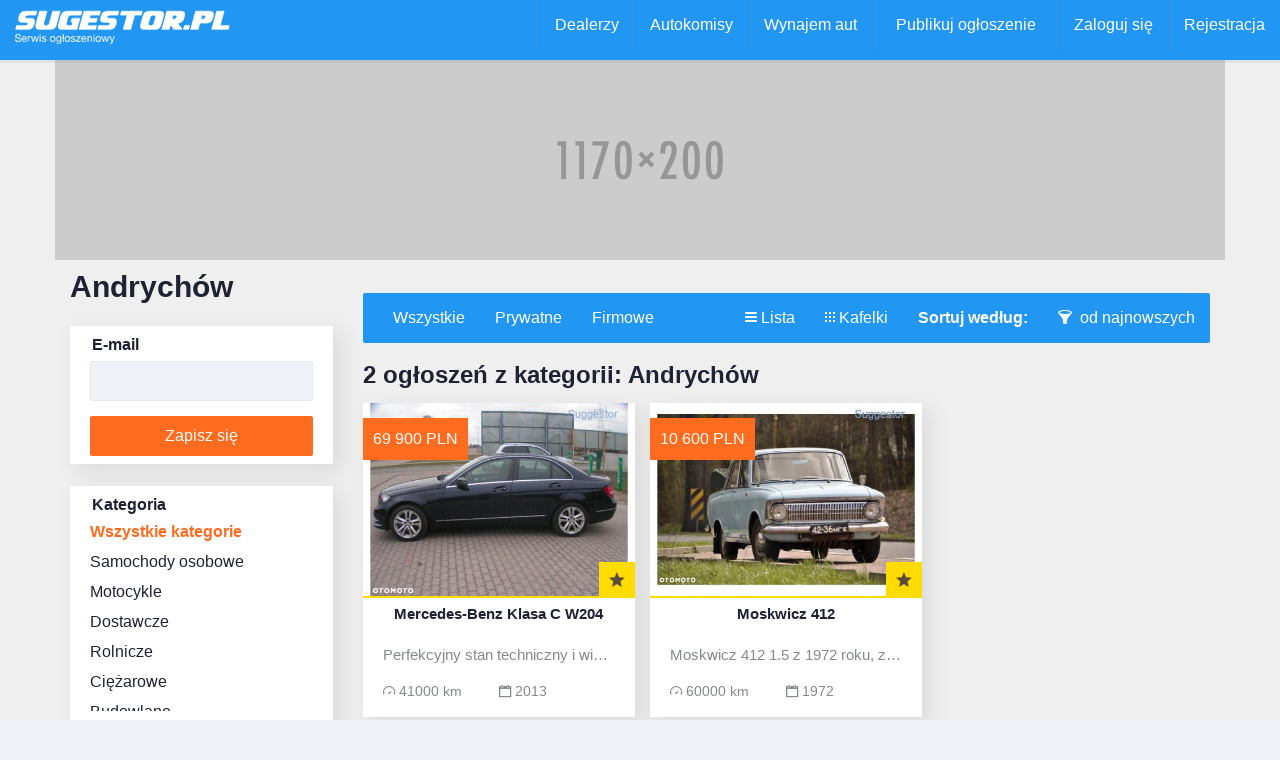

--- FILE ---
content_type: text/html; charset=UTF-8
request_url: http://motosugestor.com/andrychow-c368970
body_size: 15099
content:

<!DOCTYPE html>
<html class="height-full">
    <head>
        <meta charset="utf-8">
        <meta http-equiv="X-UA-Compatible" content="IE=edge">
        <meta name="viewport" content="initial-scale=1.0,maximum-scale=1.0">
        <!-- Title -->
        <title>Andrychów - Sugestor</title>
        <meta name="title" content="Andrychów - Sugestor" />

                    <!-- Description -->
            <meta name="description" content="Samochody osobowe Andrychów, Perfekcyjny stan techniczny i wizualny! po oplatach koszt rejestracji 256zl" />
        
                    <!-- Keywords -->
            <meta name="keywords" content="Samochody osobowe, Andrychów, Samochody osobowe Andrychów, małopolskie, Samochody osobowe małopolskie, Samochody osobowe małopolskie Andrychów, małopolskie Andrychów" />
        
        
        
        <!-- Gettext ! -->
                <link rel="gettext" type="application/x-po"
              href="http://motosugestor.com/oc-content/themes/mcfly/languages/pl_PL/theme.po" />
        
        <link rel="stylesheet" href="/oc-content/themes/mcfly/assets/css/dist/sugestor.css">
        <link rel="stylesheet" media="print" href="/oc-content/themes/mcfly/assets/css/dist/print.css">

        <meta name="generator" content="Osclass 3.6.1" /><!--Redirect control here--><link href="http://motosugestor.com/oc-content/plugins/custom_attributes/css/front_styles.css" rel="stylesheet" type="text/css">
        <script src="https://maps.googleapis.com/maps/api/js?key=AIzaSyAkwliP1hblm3aNHd_Oy-YSqMIUL-ekis8&libraries=places" type="text/javascript"></script>
                    <script type="text/javascript">
            radius_search = {};
            radius_search.language = 'pl';
            radius_search.txt_click_to_set_location = 'Wybierz lokalizację';
        </script>
        
<style>.payment-pro-highlighted { background-color:#fff000 !important; }</style>
<!-- Robots start --><meta name="robots" content="index, follow" />
<meta name="googlebot" content="index, follow" />
<!-- Robots end --><!-- Canonical start --><link rel="canonical" href="http://motosugestor.com/andrychow-c368970"/><!-- Canonical end --><!-- Social start --><!-- Twitter --><meta property="twitter:title" content="Andrychów - Sugestor" /><meta property="twitter:description" content="Samochody osobowe Andrychów, Perfekcyjny stan techniczny i wizualny! po oplatach koszt rejestracji 256zl" /><!-- Facebook --><meta property="og:title" content="Andrychów - Sugestor" /><meta property="og:description" content="Samochody osobowe Andrychów, Perfekcyjny stan techniczny i wizualny! po oplatach koszt rejestracji 256zl" /><!-- Google Plus --><meta property="itemprop:title" content="Andrychów - Sugestor" /><meta property="itemprop:description" content="Samochody osobowe Andrychów, Perfekcyjny stan techniczny i wizualny! po oplatach koszt rejestracji 256zl" /><!-- Social end --><link href="https://fonts.googleapis.com/css?family=Montserrat:400,700|Asap:400,700,400italic,700italic" rel="stylesheet" type="text/css" />
<link href="http://motosugestor.com/oc-content/themes/mcfly/assets/css/dist/main.min.css" rel="stylesheet" type="text/css" />
<script type="text/javascript" src="http://motosugestor.com/oc-content/themes/mcfly/vendor/bower_components/jquery/dist/jquery.min.js"></script>
<script type="text/javascript" src="http://motosugestor.com/oc-content/themes/mcfly/assets/js/dist/main.js"></script>
<script type="text/javascript" src="http://motosugestor.com/oc-content/plugins//radius_search/js/main.js"></script>
	<link href="http://motosugestor.com/oc-content/plugins/HybridAuth/css/style.css" rel="stylesheet" type="text/css" />
	    </head>
    <body class="height-full bg-light  main
        body-gap                "
        data-base-url="http://motosugestor.com/"
            >
        <div id="js-slideout-menu" class="navbar-inverse">

        </div>
        <header class="">
    <div class="navbar navbar-default  navbar-flatshadow navbar-fixed-top" role="banner">
        <div class="container-fluid">
            <div class="navbar-header">
                <div class="navbar-brand-wrapper">
                    <a class="navbar-brand navbar-brand-img" href="http://motosugestor.com/">
                                                    <img src="http://motosugestor.com/oc-content/uploads/mcfly/header-logo-@1480502678-pl-PL.png">
                                            </a>
                </div>
                <button class="js-slideout-toggle-button navbar-toggle m-r-0 m-l-md pull-left" type="button">

                    <span class="icon"></span>
                    <span class="sr-only">
                        Włącz nawigacje                    </span>
                </button>
            </div>
            <div class="main-menu collapse navbar-collapse main-menu" id="js-main-nav">
                <ul class="nav navbar-nav navbar-nav-alt">
                                    </ul>
                <ul class="nav navbar-nav navbar-right navbar-nav-alt">
                    <li><a href="/search/type_of_user,1">Dealerzy</a></li>
                    <li><a href="/search/type_of_user,3">Autokomisy</a></li>
                    <li><a href="/search/type_of_user,2">Wynajem aut</a></li>
                    
    <li>
        <p class="navbar-btn navbar-btn-alt">
            <a class="btn btn-primary" href="http://motosugestor.com/item/new">
                Publikuj ogłoszenie            </a>
        </p>
    </li>



                                    <li>
                <a href="http://motosugestor.com/user/login">Zaloguj się</a>
            </li>

              </li>
                                            <li>
                    <a href="http://motosugestor.com/user/register">Rejestracja</a>
                </li>
                                        </ul>
            </div>
        </div>
    </div>
    <div class="header-widgets">
                    </div>
</header>
        <main class="" id="js-slideout-panel">

            								<div class="height-md pos-relative">
            <div class="col-xs-12">
                <link href="http://motosugestor.com/oc-content/plugins/advertisement_manager/css/banner.css" rel="stylesheet" type="text/css" />
<script>
$(document).ready(function() {
  var triggers = $(".b-class-5 ul.triggers li");
  var images = $(".b-class-5 ul.images li");
  var lastElem = triggers.length-1;
  var target;

  if(triggers.length > 1) {
    triggers.first().addClass("selected");
    images.hide().first().show();

    function sliderResponse(target) {
      images.fadeOut(300).eq(target).fadeIn(300);
      triggers.removeClass("selected").eq(target).addClass("selected");
    }

    triggers.click(function() {
      if ( !$(this).hasClass("selected") ) {
        target = $(this).index();
        sliderResponse(target);
        resetTiming();
      }
    });

    function sliderTiming() {
      target = $(".b-class-5 ul.triggers li.selected").index();
      target === lastElem ? target = 0 : target = target+1;
      sliderResponse(target);
    }

    var timingRun = setInterval(function() { sliderTiming(); },5000);
    function resetTiming() {
      clearInterval(timingRun);
      timingRun = setInterval(function() { sliderTiming(); },5000);
    }
  }
});
</script>
<a href="http://motosugestor.com/index.php?redirect_active=1&campaign=5&url_go=#" ><div class="ad-banner b-class-5" style="float:left;clear:both;width:1170px;height:200px;"><ul class="images"><li><img src="http://motosugestor.com/oc-content/plugins/advertisement_manager/images/5_1.png" style="width:100%;height:auto" /></li></ul><ul class="triggers"><li>0</li></ul></a></div>            </div>
		</div>
		<div class="container no-gutter-xs">
		<div class="row no-gutter-xs">
			<div class="col-sm-4 col-md-3 ">

                <h1 class="h2">Andrychów</h1>
                <div class="m-t-md">
    <div class="card m-b-0">
    <div class="card-block">
        <form id="sub_alert" class="nocsrf" name="sub_alert" action="http://motosugestor.com/index.php" method="post" data-url="http://motosugestor.com/">
            	<input type="hidden" name="page" value="ajax" />
	<input type="hidden" name="action" value="alerts" />
	<input type="hidden" name="alert" value="MdsyoPc36lISNWlMgIYDa6r0vzyH+mVs4bG46GMGpW4PRXr08dkMRbMS+YwItZFqbKf4J19OmNP64D5vtl7zR6jIgBtvS+0h4yiwAr+9H+q039yj1lWU/n2B5w2/UTL4hMca6ncQbLF/tQY5SqJmG9zR25r9wVww++ts+d4/cYcGpbQvEulcc8eBbQ1yQDeUB/[base64]/raUi/g+9zBw2kkj2WVkn8S9pqouazn269cxGwA6uMWEt0UJyk75no80yUpb3B2vBNt+LSdiE3yReZ88DlBIPGjZ/ibO8irLPQ/qE8elwA8ZXz9BLqhq5L7+umm8ZD+MegrxQpUSP1i+TE0=" />

	<div class="form-group">
					<label class=" control-label" for="email">
				E-mail			</label>
				<div class="">
								<input class="form-control" type="text" name="email" value="" >
					</div>
	</div>
            <div class="">
                <button class="btn btn-block btn-secondary" type="submit">Zapisz się</button>
            </div>
        </form>
    </div>
</div></div>

<div id="modal-search-filters" class="modal fade" tabindex="-1" role="dialog" aria-labelledby="Search filters" aria-hidden="false">
  <div class="modal-dialog">
    <div class="modal-content">

      <div class="modal-header">
        <button type="button" class="close" data-dismiss="modal" aria-label="Close"><span aria-hidden="true">×</span></button>
        <h4 class="modal-title" id="search-filters">Filtry wyszukiwarki</h4>
      </div>
      <div class="modal-body js-search-filters-clone">

      </div>
    </div><!-- /.modal-content -->
  </div><!-- /.modal-dialog -->
</div>

<div class="m-t-md">
    <div class="card">
        <div class="card-block">
            <a class="visible-xs-block btn btn-primary btn-block" href="" href="#" data-toggle="modal" data-target="#modal-search-filters">
                Zawęź
 wyszukanie            </a>
            <div class="js-search-filters-source">
                <form action="http://motosugestor.com/index.php" method="get" class="nocsrf js-item-form js-search-filters"
                    data-base-url="http://motosugestor.com/index.php"
                >
                    	<input type="hidden" name="page" value="search" />
	<input type="hidden" name="sOrder" value="dt_pub_date" />
	<input type="hidden" name="iOrderType" value="desc" />
<div class="search-category-form">
    <div class="form-group">
        <label class="control-label">Kategoria</label>
                                <div class="category-list">
                    <ul class="list-unstyled m-b-0">
        <li>
            <a class="all-categories active" href="http://motosugestor.com/search/city,368970/sShowAs,gallery">
                Wszystkie kategorie            </a>
        </li>
            <li class="category-depth-1">
        <a  class=""
            id="cat_235"
            href="http://motosugestor.com/search/city,368970/sShowAs,gallery/category,samochody-osobowe">
              Samochody osobowe                      </a>
    </li>
        <li class="category-depth-1">
        <a  class=""
            id="cat_97"
            href="http://motosugestor.com/search/city,368970/sShowAs,gallery/category,motocykle">
              Motocykle                      </a>
    </li>
        <li class="category-depth-1">
        <a  class=""
            id="cat_98"
            href="http://motosugestor.com/search/city,368970/sShowAs,gallery/category,dostawcze">
              Dostawcze                      </a>
    </li>
        <li class="category-depth-1">
        <a  class=""
            id="cat_99"
            href="http://motosugestor.com/search/city,368970/sShowAs,gallery/category,rolnicze">
              Rolnicze                      </a>
    </li>
        <li class="category-depth-1">
        <a  class=""
            id="cat_100"
            href="http://motosugestor.com/search/city,368970/sShowAs,gallery/category,ciezarowe">
              Ciężarowe                      </a>
    </li>
        <li class="category-depth-1">
        <a  class=""
            id="cat_101"
            href="http://motosugestor.com/search/city,368970/sShowAs,gallery/category,budowlane">
              Budowlane                      </a>
    </li>
        <li class="category-depth-1">
        <a  class=""
            id="cat_102"
            href="http://motosugestor.com/search/city,368970/sShowAs,gallery/category,przyczepy">
              Przyczepy                      </a>
    </li>
        <li class="category-depth-1">
        <a  class=""
            id="cat_32"
            href="http://motosugestor.com/search/city,368970/sShowAs,gallery/category,czesci-samochodowe">
              Części samochodowe                       </a>
    </li>
        </ul>
                </div>
            </div>
</div>
	<div class="form-group">
					<label class=" control-label" for="sPattern">
				Twoje wyszukiwanie			</label>
				<div class="">
								<input class="form-control" type="text" name="sPattern" value=""  placeholder="Czego szukasz...">
					</div>
	</div>

<div class="form-group range_search">
    <label style="display: block">Cena</label>
    <input class="form-control" name="sPriceMin" value="" placeholder="Od" value="">
    <input class="form-control" name="sPriceMax" value="" placeholder="Do" value="">
</div>
	<div class="form-group">
					<label class=" control-label" for="sRegion">
				Region			</label>
				<div class="">
								<select class="form-control" name="sRegion" id="sRegion">
					<option value="" selected="selected" > Wybierz region</option>
					<option value="781803"  > dolnośląskie</option>
					<option value="781804"  > kujawsko-pomorskie</option>
					<option value="781805"  > lubelskie</option>
					<option value="781806"  > lubuskie</option>
					<option value="781818"  > łódzkie</option>
					<option value="781808"  > małopolskie</option>
					<option value="781807"  > mazowieckie</option>
					<option value="781809"  > opolskie</option>
					<option value="781810"  > podkarpackie</option>
					<option value="781811"  > podlaskie</option>
					<option value="781812"  > pomorskie</option>
					<option value="781813"  > śląskie</option>
					<option value="781814"  > świętokrzyskie</option>
					<option value="781815"  > warmińsko-mazurskie</option>
					<option value="781816"  > wielkopolskie</option>
					<option value="781817"  > zachodniopomorskie</option>
			</select>
					</div>
	</div>

	<div class="form-group">
					<label class=" control-label" for="sCity">
				Miasto			</label>
				<div class="">
								<select class="form-control" name="sCity" id="sCity">
					<option value=""  > Wybierz miasto</option>
					<option value="367482"  > Abramowice</option>
					<option value="360417"  > Adamów</option>
					<option value="363577"  > Adamówek</option>
					<option value="363579"  > Adolfin</option>
					<option value="363581"  > Agnieszkowo</option>
					<option value="391066"  > Aleksandrów Łódzki</option>
					<option value="373969"  > Alpy</option>
					<option value="358333"  > Ameryczka</option>
					<option value="368970" selected="selected" > Andrychów</option>
					<option value="382462"  > Anielew</option>
					<option value="358336"  > Anieliny</option>
					<option value="358338"  > Antoniewo</option>
					<option value="369758"  > Antoniów</option>
					<option value="369760"  > Arłamów</option>
					<option value="373978"  > Asmus</option>
					<option value="373961"  > Augustów</option>
					<option value="368989"  > Babice</option>
					<option value="367489"  > Babice</option>
					<option value="356530"  > Babin</option>
					<option value="378152"  > Baćkowice</option>
					<option value="356532"  > Bagno</option>
					<option value="363647"  > Bakuła</option>
					<option value="367493"  > Balice</option>
					<option value="378141"  > Balice</option>
					<option value="380149"  > Bałcyny</option>
					<option value="374016"  > Bałkany</option>
					<option value="378142"  > Baran</option>
					<option value="382504"  > Baranowo</option>
					<option value="387794"  > Barczew</option>
					<option value="362616"  > Bargów</option>
					<option value="356539"  > Bartnica</option>
					<option value="356540"  > Bartniki</option>
					<option value="356547"  > Baszyn</option>
					<option value="356704"  > Bądzów</option>
					<option value="356705"  > Bąki</option>
					<option value="369040"  > Bąki</option>
					<option value="371293"  > Bełda</option>
					<option value="374019"  > Benowo</option>
					<option value="371289"  > Bernacki Most</option>
					<option value="368807"  > Bębło</option>
					<option value="391000"  > Będków</option>
					<option value="374024"  > Biała</option>
					<option value="362606"  > Biała Podlaska</option>
					<option value="371295"  > Biała Straż</option>
					<option value="362619"  > Białcz</option>
					<option value="371301"  > Białobłota</option>
					<option value="387715"  > Białogard</option>
					<option value="387833"  > Białogórne</option>
					<option value="371308"  > Białowierśnie</option>
					<option value="371309"  > Białowieża</option>
					<option value="371310"  > Biały Ług</option>
					<option value="373964"  > Białystok</option>
					<option value="360494"  > Białystok</option>
					<option value="371312"  > Biczki</option>
					<option value="362626"  > Bieganów</option>
					<option value="378180"  > Bieliny</option>
					<option value="378120"  > Bielsko-Biała</option>
					<option value="362600"  > Biłgoraj</option>
					<option value="371324"  > Biodry</option>
					<option value="356712"  > Błonie</option>
					<option value="367614"  > Błoto</option>
					<option value="387692"  > Bobolice</option>
					<option value="368974"  > Bochnia</option>
					<option value="371334"  > Boczki-Świdrowo</option>
					<option value="378194"  > Boczkowice</option>
					<option value="363735"  > Bodzew</option>
					<option value="358409"  > Bodzia</option>
					<option value="371341"  > Boguszowski Wygon</option>
					<option value="376863"  > Bojano</option>
					<option value="358316"  > Bolesławiec</option>
					<option value="387889"  > Bolesławiec</option>
					<option value="356601"  > Bolesławów</option>
					<option value="358264"  > Bolków</option>
					<option value="356609"  > Borek</option>
					<option value="387900"  > Borki</option>
					<option value="363778"  > Borowie</option>
					<option value="371364"  > Borowskie Żaki</option>
					<option value="382642"  > Borówiec</option>
					<option value="374091"  > Borzestowo</option>
					<option value="358425"  > Borzymin</option>
					<option value="374102"  > Bożanka</option>
					<option value="371372"  > Brajczewo-Sierzputy</option>
					<option value="367340"  > Brochów</option>
					<option value="360405"  > Brodnica</option>
					<option value="371405"  > Bród Nowy</option>
					<option value="358443"  > Brudnia</option>
					<option value="371380"  > Brulin</option>
					<option value="371382"  > Brulino-Piwki</option>
					<option value="385473"  > Brzesko</option>
					<option value="360378"  > Brześć Kujawski</option>
					<option value="376996"  > Brzeźnica</option>
					<option value="371394"  > Brzozowo-Solniki</option>
					<option value="371397"  > Brzóski Brzezińskie</option>
					<option value="371398"  > Brzóski Stare</option>
					<option value="371414"  > Budy</option>
					<option value="371422"  > Budziski</option>
					<option value="385506"  > Bukówko</option>
					<option value="371428"  > Buraki</option>
					<option value="371430"  > Burchaty</option>
					<option value="380081"  > Busko Zdrój</option>
					<option value="385513"  > Buślarki</option>
					<option value="362584"  > Bychawa</option>
					<option value="360410"  > Bydgoszcz</option>
					<option value="358289"  > Bystrzyca Kłodzka</option>
					<option value="378123"  > Bytom</option>
					<option value="358488"  > Bytoń</option>
					<option value="363970"  > Cetlin</option>
					<option value="362608"  > Chełm</option>
					<option value="356717"  > Chełm</option>
					<option value="368953"  > Chełmek</option>
					<option value="360403"  > Chełmno</option>
					<option value="380068"  > Chęciny</option>
					<option value="362700"  > Chichy</option>
					<option value="371451"  > Chilmony</option>
					<option value="367625"  > Chobędza</option>
					<option value="363992"  > Chochół</option>
					<option value="385316"  > Chodzież</option>
					<option value="358299"  > Chojnów</option>
					<option value="373947"  > Choroszcz</option>
					<option value="378115"  > Chorzów</option>
					<option value="369901"  > Chrewt</option>
					<option value="369717"  > Chróścice</option>
					<option value="356746"  > Chwaliszów</option>
					<option value="371502"  > Cibory Gałeckie</option>
					<option value="371510"  > Ciemnoszyje</option>
					<option value="378100"  > Cieszyn</option>
					<option value="382836"  > Cisew</option>
					<option value="371523"  > Ciumicze</option>
					<option value="376892"  > Czarne</option>
					<option value="374317"  > Czarne Małe</option>
					<option value="371550"  > Czarnocin</option>
					<option value="378361"  > Czechów</option>
					<option value="382866"  > Czekanów</option>
					<option value="378366"  > Czermin</option>
					<option value="360683"  > Czermno</option>
					<option value="377056"  > Czernichów</option>
					<option value="378125"  > Częstochowa</option>
					<option value="378127"  > Ćmielów</option>
					<option value="378387"  > Dalekie</option>
					<option value="385242"  > Dąbie</option>
					<option value="377092"  > Dąbie</option>
					<option value="378117"  > Dąbrowa Górnicza</option>
					<option value="360772"  > Dęba</option>
					<option value="378447"  > Dębno</option>
					<option value="358689"  > Długi Most</option>
					<option value="362807"  > Dłużek</option>
					<option value="367479"  > Dobczyce</option>
					<option value="362763"  > Dolisko</option>
					<option value="382934"  > Doruchów</option>
					<option value="378013"  > Drogomyśl</option>
					<option value="371633"  > Dryga</option>
					<option value="358640"  > Dulsk-Frankowo</option>
					<option value="362781"  > Duraczewo</option>
					<option value="378423"  > Duraczów</option>
					<option value="371660"  > Dziadkowice</option>
					<option value="382438"  > Elbląg</option>
					<option value="382437"  > Ełk</option>
					<option value="385776"  > Emilianowo</option>
					<option value="371712"  > Faszcze</option>
					<option value="371721"  > Folwarki Małe</option>
					<option value="370011"  > Furmany</option>
					<option value="367732"  > Gaj</option>
					<option value="358711"  > Galonki</option>
					<option value="383181"  > Gądek</option>
					<option value="374515"  > Gdakowo</option>
					<option value="376923"  > Gdańsk</option>
					<option value="368726"  > Gdów</option>
					<option value="376922"  > Gdynia</option>
					<option value="378121"  > Gliwice</option>
					<option value="358814"  > Głogowo</option>
					<option value="385328"  > Gniezno</option>
					<option value="358748"  > Gołkowo</option>
					<option value="362820"  > Goraj</option>
					<option value="368973"  > Gorlice</option>
					<option value="383105"  > Gorzewko</option>
					<option value="363560"  > Gorzów Wielkopolski</option>
					<option value="385317"  > Gostyń</option>
					<option value="362829"  > Gościm</option>
					<option value="385308"  > Grodzisk Wielkopolski</option>
					<option value="367444"  > Grójec</option>
					<option value="358784"  > Grójec</option>
					<option value="360407"  > Grudziądz</option>
					<option value="362595"  > Hrubieszów</option>
					<option value="371884"  > Igryły</option>
					<option value="376924"  > Imielin</option>
					<option value="367808"  > Iwkowa</option>
					<option value="360931"  > Jabłoń</option>
					<option value="357075"  > Jaksin</option>
					<option value="364590"  > Janczewice</option>
					<option value="360386"  > Janikowo</option>
					<option value="377188"  > Jankowice</option>
					<option value="362591"  > Janów Lubelski</option>
					<option value="371215"  > Jarosław</option>
					<option value="377194"  > Jasienica</option>
					<option value="371213"  > Jasło</option>
					<option value="358309"  > Jawor</option>
					<option value="364628"  > Jedlińsk</option>
					<option value="358320"  > Jelenia Góra</option>
					<option value="362572"  > Józefów</option>
					<option value="364665"  > Kacperków</option>
					<option value="385332"  > Kalisz</option>
					<option value="368935"  > Kalwaria Zebrzydowska</option>
					<option value="358306"  > Kamienna Góra</option>
					<option value="360991"  > Kamień</option>
					<option value="387700"  > Kamień Pomorski</option>
					<option value="391045"  > Kamieńsk</option>
					<option value="364699"  > Kampinos</option>
					<option value="376905"  > Kartuzy</option>
					<option value="378126"  > Katowice</option>
					<option value="360377"  > Kcynia</option>
					<option value="380086"  > Kielce</option>
					<option value="377228"  > Kieleczka</option>
					<option value="358245"  > Kiełczów</option>
					<option value="385249"  > Kłecko</option>
					<option value="378082"  > Kłobuck</option>
					<option value="386077"  > Kobylanka</option>
					<option value="373953"  > Kolno</option>
					<option value="383389"  > Komorniki</option>
					<option value="386100"  > Konie</option>
					<option value="385331"  > Konin</option>
					<option value="357246"  > Konradówka</option>
					<option value="391063"  > Konstantynów Łódzki</option>
					<option value="378128"  > Końskie</option>
					<option value="386121"  > Kosin</option>
					<option value="363551"  > Kostrzyn nad Odrą</option>
					<option value="387721"  > Koszalin</option>
					<option value="360373"  > Kowalewo Pomorskie</option>
					<option value="378027"  > Koziegłowy</option>
					<option value="368982"  > Kraków</option>
					<option value="362596"  > Krasnystaw</option>
					<option value="359043"  > Krotoszyn</option>
					<option value="368825"  > Kuków</option>
					<option value="369251"  > Kuniów</option>
					<option value="391075"  > Kutno</option>
					<option value="361162"  > Kwasówka</option>
					<option value="367473"  > Legionowo</option>
					<option value="358321"  > Legnica</option>
					<option value="371198"  > Lesko</option>
					<option value="385327"  > Leszno</option>
					<option value="362981"  > Licheń</option>
					<option value="358308"  > Lubań</option>
					<option value="362599"  > Lubartów</option>
					<option value="358319"  > Lubin</option>
					<option value="363001"  > Lubin</option>
					<option value="362609"  > Lublin</option>
					<option value="378093"  > Lubliniec</option>
					<option value="385320"  > Luboń</option>
					<option value="376894"  > Luzino</option>
					<option value="378090"  > Łaziska Górne</option>
					<option value="362598"  > Łęczna</option>
					<option value="373962"  > Łomża</option>
					<option value="391081"  > Łódź</option>
					<option value="385096"  > Łódź</option>
					<option value="368641"  > Łukanowice</option>
					<option value="390894"  > Łukomierz</option>
					<option value="362601"  > Łuków</option>
					<option value="368943"  > Maków Podhalański</option>
					<option value="375198"  > Malczkówko</option>
					<option value="387639"  > Malechowo</option>
					<option value="377399"  > Meszna</option>
					<option value="368761"  > Miechów</option>
					<option value="378938"  > Mieczyn</option>
					<option value="385262"  > Miejska Górka</option>
					<option value="371219"  > Mielec</option>
					<option value="375275"  > Mieroszyno</option>
					<option value="378101"  > Mikołów</option>
					<option value="377427"  > Mszana</option>
					<option value="378111"  > Mysłowice</option>
					<option value="378097"  > Myszków</option>
					<option value="385261"  > Nekla</option>
					<option value="371210"  > Nisko</option>
					<option value="367419"  > Nowe Miasto nad Pilicą</option>
					<option value="369358"  > Nowy Dwór</option>
					<option value="367465"  > Nowy Dwór Mazowiecki</option>
					<option value="368980"  > Nowy Sącz</option>
					<option value="385311"  > Nowy Tomyśl</option>
					<option value="369364"  > Ochodze</option>
					<option value="369738"  > Olesno</option>
					<option value="358315"  > Oleśnica</option>
					<option value="382439"  > Olsztyn</option>
					<option value="377478"  > Olsztyn</option>
					<option value="359345"  > Olszynka</option>
					<option value="381220"  > Olszyny</option>
					<option value="358312"  > Oława</option>
					<option value="377480"  > Opatów</option>
					<option value="369750"  > Opole</option>
					<option value="361405"  > Opole</option>
					<option value="367475"  > Ostrołęka</option>
					<option value="380085"  > Ostrowiec Świętokrzyski</option>
					<option value="385329"  > Ostrów Wielkopolski</option>
					<option value="385309"  > Ostrzeszów</option>
					<option value="367470"  > Otwock</option>
					<option value="391067"  > Ozorków</option>
					<option value="391079"  > Pabianice</option>
					<option value="369734"  > Paczków</option>
					<option value="360381"  > Pakość</option>
					<option value="362590"  > Parczew</option>
					<option value="359428"  > Piaseczno</option>
					<option value="367464"  > Piaseczno</option>
					<option value="363563"  > Piastów</option>
					<option value="378108"  > Piekary Śląskie</option>
					<option value="359446"  > Piła</option>
					<option value="385330"  > Piła</option>
					<option value="380078"  > Pińczów</option>
					<option value="391080"  > Piotrków Trybunalski</option>
					<option value="385314"  > Pleszew</option>
					<option value="367477"  > Płock</option>
					<option value="367461"  > Płońsk</option>
					<option value="377946"  > Poczesna</option>
					<option value="356522"  > Polkowice</option>
					<option value="361557"  > Poznań</option>
					<option value="385333"  > Poznań</option>
					<option value="372846"  > Proniewicze</option>
					<option value="368948"  > Proszowice</option>
					<option value="376911"  > Pruszcz Gdański</option>
					<option value="367474"  > Pruszków</option>
					<option value="384113"  > Przemysławów</option>
					<option value="371220"  > Przemyśl</option>
					<option value="357618"  > Psary</option>
					<option value="378094"  > Pszczyna</option>
					<option value="367456"  > Pułtusk</option>
					<option value="385301"  > Puszczykowo</option>
					<option value="387703"  > Pyrzyce</option>
					<option value="365841"  > Rabędy</option>
					<option value="368215"  > Rabka-Zdrój</option>
					<option value="378107"  > Racibórz</option>
					<option value="363564"  > Radom</option>
					<option value="391074"  > Radomsko</option>
					<option value="379338"  > Radoszyce</option>
					<option value="362593"  > Radzyń Podlaski</option>
					<option value="370587"  > Rogi</option>
					<option value="385304"  > Rogoźno</option>
					<option value="376855"  > Rotmanka</option>
					<option value="378119"  > Ruda Śląska</option>
					<option value="376917"  > Rumia</option>
					<option value="378118"  > Rybnik</option>
					<option value="373001"  > Rydzewo Szlacheckie</option>
					<option value="385245"  > Rydzyna</option>
					<option value="371222"  > Rzeszów</option>
					<option value="380082"  > Sandomierz</option>
					<option value="367408"  > Serock</option>
					<option value="367476"  > Siedlce</option>
					<option value="391071"  > Sieradz</option>
					<option value="367413"  > Skaryszew</option>
					<option value="380083"  > Skarżysko-Kamienna</option>
					<option value="378085"  > Skoczów</option>
					<option value="363550"  > Słubice</option>
					<option value="385189"  > Słupca</option>
					<option value="376921"  > Słupsk</option>
					<option value="367469"  > Sochaczew</option>
					<option value="367454"  > Sokołów Podlaski</option>
					<option value="373956"  > Sokółka</option>
					<option value="376916"  > Sopot</option>
					<option value="378124"  > Sosnowiec</option>
					<option value="371221"  > Stalowa Wola</option>
					<option value="387720"  > Stargard Szczeciński</option>
					<option value="376919"  > Starogard Gdański</option>
					<option value="359779"  > Stary Radziejów</option>
					<option value="376876"  > Straszyn</option>
					<option value="369744"  > Strzelce Opolskie</option>
					<option value="358296"  > Strzelin</option>
					<option value="357838"  > Suchy Dwór</option>
					<option value="384544"  > Suchy Las</option>
					<option value="366348"  > Suchy Las</option>
					<option value="363552"  > Sulechów</option>
					<option value="367452"  > Sulejówek</option>
					<option value="373963"  > Suwałki</option>
					<option value="385325"  > Swarzędz</option>
					<option value="358290"  > Syców</option>
					<option value="359831"  > Sypniewo</option>
					<option value="366373"  > Szadki</option>
					<option value="359839"  > Szczecin</option>
					<option value="387723"  > Szczecin</option>
					<option value="360388"  > Szubin</option>
					<option value="367440"  > Szydłowiec</option>
					<option value="385319"  > Środa Wielkopolska</option>
					<option value="358317"  > Świdnica</option>
					<option value="370754"  > Tajęcina</option>
					<option value="366469"  > Tarczyn</option>
					<option value="371218"  > Tarnobrzeg</option>
					<option value="362578"  > Tarnogród</option>
					<option value="368404"  > Tarnowiec</option>
					<option value="378109"  > Tarnowskie Góry</option>
					<option value="357889"  > Tarnów</option>
					<option value="376920"  > Tczew</option>
					<option value="367431"  > Tłuszcz</option>
					<option value="384672"  > Tokary Drugie</option>
					<option value="391078"  > Tomaszów Mazowiecki</option>
					<option value="360409"  > Toruń</option>
					<option value="359940"  > Trzciniec</option>
					<option value="358294"  > Trzebnica</option>
					<option value="359949"  > Trzeciewnica</option>
					<option value="385184"  > Trzemeszno</option>
					<option value="360396"  > Tuchola</option>
					<option value="377744"  > Tworóg</option>
					<option value="378116"  > Tychy</option>
					<option value="385274"  > Ujście</option>
					<option value="366606"  > Wach</option>
					<option value="390432"  > Wadlew</option>
					<option value="368968"  > Wadowice</option>
					<option value="358322"  > Wałbrzych</option>
					<option value="366622"  > Warchoły</option>
					<option value="367478"  > Warszawa</option>
					<option value="366625"  > Warszawice</option>
					<option value="366627"  > Warszówka</option>
					<option value="366628"  > Warzyn Kmiecy</option>
					<option value="376918"  > Wejherowo</option>
					<option value="368966"  > Wieliczka</option>
					<option value="373501"  > Wielki Bór</option>
					<option value="391069"  > Wieluń</option>
					<option value="357957"  > Wierzbice</option>
					<option value="376825"  > Wiślinka</option>
					<option value="360408"  > Włocławek</option>
					<option value="368954"  > Wolbrom</option>
					<option value="362176"  > Wolica</option>
					<option value="358295"  > Wołów</option>
					<option value="366805"  > Woźniki</option>
					<option value="358030"  > Wójcin</option>
					<option value="358016"  > Wrociszów Dolny</option>
					<option value="358323"  > Wrocław</option>
					<option value="385305"  > Wronki</option>
					<option value="358019"  > Wrony</option>
					<option value="382443"  > Września</option>
					<option value="385285"  > Wyrzysk</option>
					<option value="358025"  > Wysoka</option>
					<option value="367463"  > Wyszków</option>
					<option value="367405"  > Wyszogród</option>
					<option value="378122"  > Zabrze</option>
					<option value="382444"  > Zagórów</option>
					<option value="368972"  > Zakopane</option>
					<option value="363439"  > Zamoksze</option>
					<option value="378104"  > Zawiercie</option>
					<option value="358301"  > Ząbkowice Śląskie</option>
					<option value="391057"  > Zelów</option>
					<option value="356524"  > Zgorzelec</option>
					<option value="363559"  > Zielona Góra</option>
					<option value="367446"  > Zielonka</option>
					<option value="358286"  > Ziębice</option>
					<option value="382445"  > Złotów</option>
					<option value="378061"  > Żarki</option>
					<option value="363491"  > Żelechów</option>
					<option value="367471"  > Żyrardów</option>
			</select>
					</div>
	</div>

	<div class="form-group">
					<label class=" control-label" for="bPic">
				Pokazuj tylko			</label>
				<div class="">
									<div class="checkbox">
			<label>
				<input type="checkbox" name="bPic" value="1"  /> oferty ze zdjęciami			</label>
		</div>
						</div>
	</div>
                    <div class="form-group">
                        <label class=" control-label" for="bPic">
                            Szukaj w obszarze			</label>
                        <div class="">
                            <input type="hidden" name="center_lat" value=""/>
<input type="hidden" name="center_long" value=""/>
<select name="radius" class="form-control">
    <option value="">Szukaj w obszarze</option>
        <option value="5" >5&nbsp;km</option>
        <option value="10" >10&nbsp;km</option>
        <option value="15" >15&nbsp;km</option>
        <option value="20" >20&nbsp;km</option>
        <option value="25" >25&nbsp;km</option>
        <option value="0" selected="selected">Więcej niż&nbsp;25&nbsp;km</option>
</select>
<!--    <a class="radius_search_address" style="display: block;overflow: hidden;text-overflow: ellipsis;white-space: nowrap;line-height: inherit;padding-top:5px;cursor: pointer;">--><!--</a>-->
                        </div>
                    </div>


                    <div class="form-group range_search">
                        <label>Rodzaj użytkownika</label>
                        <select name="type_of_user" class="form-control">
                            <option value="">
                                Wszyscy
                            </option>
                            <option value="0" >
                                Osoba prywatna
                            </option>
                            <option value="1" >
                                Dealer
                            </option>
                            <option value="2" >
                                Wynajem aut
                            </option>
                            <option value="3" >
                                Autokomis
                            </option>
                        </select>
                    </div>

                    <div class="form-group product_year">
                        <label>Rok produkcji</label>
                        <input name="year_min" placeholder="Od" value="">
                        <input name="year_max" placeholder="Do" value="">
                    </div>
                    <script>
                        $(document).ready(function () {
                            $('input[name=year_min]').datepicker({
                                minDate: new Date(1950, 1 - 1, 1),
                                maxDate: "0",
                                dateFormat: 'yy-mm-dd'
                            });
                            $('input[name=year_max]').datepicker({
                                minDate: new Date(1950, 1 - 1, 1),
                                maxDate: "0",
                                dateFormat: 'yy-mm-dd'
                            });
                        })
                    </script>
                    <div class="plugin-hooks">
                                            </div>
                    <a id="advancedsearch">Wyszukiwanie zaawansowane</a>
                                        	<div class="form-group">
		<div class="">
			<button class="btn btn-block btn-primary" type="submit">Wyszukaj</button>
		</div>
	</div>

                </form>
            </div>
        </div>
    </div>

    <form action="http://motosugestor.com/index.php" method="get" class="nocsrf js-item-form js-search-filters"
          data-base-url="http://motosugestor.com/index.php"
    >
        <div id="popup_search">
            <div>
                <a id="close_search_popup"><i class="fa fa-times" aria-hidden="true"></i></a>
                <h3>Wyszukiwanie zaawansowane</h3>
                <div class="lcolumn">
                    	<input type="hidden" name="page" value="search" />
	<input type="hidden" name="sOrder" value="dt_pub_date" />
	<input type="hidden" name="iOrderType" value="desc" />
<div class="search-category-form">
    <div class="form-group">
        <label class="control-label">Kategoria</label>
                                <div class="category-list">
                    <ul class="list-unstyled m-b-0">
        <li>
            <a class="all-categories active" href="http://motosugestor.com/search/city,368970/sShowAs,gallery">
                Wszystkie kategorie            </a>
        </li>
            <li class="category-depth-1">
        <a  class=""
            id="cat_235"
            href="http://motosugestor.com/search/city,368970/sShowAs,gallery/category,samochody-osobowe">
              Samochody osobowe                      </a>
    </li>
        <li class="category-depth-1">
        <a  class=""
            id="cat_97"
            href="http://motosugestor.com/search/city,368970/sShowAs,gallery/category,motocykle">
              Motocykle                      </a>
    </li>
        <li class="category-depth-1">
        <a  class=""
            id="cat_98"
            href="http://motosugestor.com/search/city,368970/sShowAs,gallery/category,dostawcze">
              Dostawcze                      </a>
    </li>
        <li class="category-depth-1">
        <a  class=""
            id="cat_99"
            href="http://motosugestor.com/search/city,368970/sShowAs,gallery/category,rolnicze">
              Rolnicze                      </a>
    </li>
        <li class="category-depth-1">
        <a  class=""
            id="cat_100"
            href="http://motosugestor.com/search/city,368970/sShowAs,gallery/category,ciezarowe">
              Ciężarowe                      </a>
    </li>
        <li class="category-depth-1">
        <a  class=""
            id="cat_101"
            href="http://motosugestor.com/search/city,368970/sShowAs,gallery/category,budowlane">
              Budowlane                      </a>
    </li>
        <li class="category-depth-1">
        <a  class=""
            id="cat_102"
            href="http://motosugestor.com/search/city,368970/sShowAs,gallery/category,przyczepy">
              Przyczepy                      </a>
    </li>
        <li class="category-depth-1">
        <a  class=""
            id="cat_32"
            href="http://motosugestor.com/search/city,368970/sShowAs,gallery/category,czesci-samochodowe">
              Części samochodowe                       </a>
    </li>
        </ul>
                </div>
            </div>
</div>
	<div class="form-group">
					<label class=" control-label" for="sPattern">
				Twoje wyszukiwanie			</label>
				<div class="">
								<input class="form-control" type="text" name="sPattern" value=""  placeholder="Czego szukasz...">
					</div>
	</div>

<div class="form-group range_search">
    <label style="display: block">Cena</label>
    <input class="form-control" name="sPriceMin" value="" placeholder="Od" value="">
    <input class="form-control" name="sPriceMax" value="" placeholder="Do" value="">
</div>
	<div class="form-group">
					<label class=" control-label" for="sRegion">
				Region			</label>
				<div class="">
								<select class="form-control" name="sRegion" id="sRegion">
					<option value="" selected="selected" > Wybierz region</option>
					<option value="781803"  > dolnośląskie</option>
					<option value="781804"  > kujawsko-pomorskie</option>
					<option value="781805"  > lubelskie</option>
					<option value="781806"  > lubuskie</option>
					<option value="781818"  > łódzkie</option>
					<option value="781808"  > małopolskie</option>
					<option value="781807"  > mazowieckie</option>
					<option value="781809"  > opolskie</option>
					<option value="781810"  > podkarpackie</option>
					<option value="781811"  > podlaskie</option>
					<option value="781812"  > pomorskie</option>
					<option value="781813"  > śląskie</option>
					<option value="781814"  > świętokrzyskie</option>
					<option value="781815"  > warmińsko-mazurskie</option>
					<option value="781816"  > wielkopolskie</option>
					<option value="781817"  > zachodniopomorskie</option>
			</select>
					</div>
	</div>

	<div class="form-group">
					<label class=" control-label" for="sCity">
				Miasto			</label>
				<div class="">
								<select class="form-control" name="sCity" id="sCity">
					<option value=""  > Wybierz miasto</option>
					<option value="367482"  > Abramowice</option>
					<option value="360417"  > Adamów</option>
					<option value="363577"  > Adamówek</option>
					<option value="363579"  > Adolfin</option>
					<option value="363581"  > Agnieszkowo</option>
					<option value="391066"  > Aleksandrów Łódzki</option>
					<option value="373969"  > Alpy</option>
					<option value="358333"  > Ameryczka</option>
					<option value="368970" selected="selected" > Andrychów</option>
					<option value="382462"  > Anielew</option>
					<option value="358336"  > Anieliny</option>
					<option value="358338"  > Antoniewo</option>
					<option value="369758"  > Antoniów</option>
					<option value="369760"  > Arłamów</option>
					<option value="373978"  > Asmus</option>
					<option value="373961"  > Augustów</option>
					<option value="368989"  > Babice</option>
					<option value="367489"  > Babice</option>
					<option value="356530"  > Babin</option>
					<option value="378152"  > Baćkowice</option>
					<option value="356532"  > Bagno</option>
					<option value="363647"  > Bakuła</option>
					<option value="367493"  > Balice</option>
					<option value="378141"  > Balice</option>
					<option value="380149"  > Bałcyny</option>
					<option value="374016"  > Bałkany</option>
					<option value="378142"  > Baran</option>
					<option value="382504"  > Baranowo</option>
					<option value="387794"  > Barczew</option>
					<option value="362616"  > Bargów</option>
					<option value="356539"  > Bartnica</option>
					<option value="356540"  > Bartniki</option>
					<option value="356547"  > Baszyn</option>
					<option value="356704"  > Bądzów</option>
					<option value="356705"  > Bąki</option>
					<option value="369040"  > Bąki</option>
					<option value="371293"  > Bełda</option>
					<option value="374019"  > Benowo</option>
					<option value="371289"  > Bernacki Most</option>
					<option value="368807"  > Bębło</option>
					<option value="391000"  > Będków</option>
					<option value="374024"  > Biała</option>
					<option value="362606"  > Biała Podlaska</option>
					<option value="371295"  > Biała Straż</option>
					<option value="362619"  > Białcz</option>
					<option value="371301"  > Białobłota</option>
					<option value="387715"  > Białogard</option>
					<option value="387833"  > Białogórne</option>
					<option value="371308"  > Białowierśnie</option>
					<option value="371309"  > Białowieża</option>
					<option value="371310"  > Biały Ług</option>
					<option value="373964"  > Białystok</option>
					<option value="360494"  > Białystok</option>
					<option value="371312"  > Biczki</option>
					<option value="362626"  > Bieganów</option>
					<option value="378180"  > Bieliny</option>
					<option value="378120"  > Bielsko-Biała</option>
					<option value="362600"  > Biłgoraj</option>
					<option value="371324"  > Biodry</option>
					<option value="356712"  > Błonie</option>
					<option value="367614"  > Błoto</option>
					<option value="387692"  > Bobolice</option>
					<option value="368974"  > Bochnia</option>
					<option value="371334"  > Boczki-Świdrowo</option>
					<option value="378194"  > Boczkowice</option>
					<option value="363735"  > Bodzew</option>
					<option value="358409"  > Bodzia</option>
					<option value="371341"  > Boguszowski Wygon</option>
					<option value="376863"  > Bojano</option>
					<option value="358316"  > Bolesławiec</option>
					<option value="387889"  > Bolesławiec</option>
					<option value="356601"  > Bolesławów</option>
					<option value="358264"  > Bolków</option>
					<option value="356609"  > Borek</option>
					<option value="387900"  > Borki</option>
					<option value="363778"  > Borowie</option>
					<option value="371364"  > Borowskie Żaki</option>
					<option value="382642"  > Borówiec</option>
					<option value="374091"  > Borzestowo</option>
					<option value="358425"  > Borzymin</option>
					<option value="374102"  > Bożanka</option>
					<option value="371372"  > Brajczewo-Sierzputy</option>
					<option value="367340"  > Brochów</option>
					<option value="360405"  > Brodnica</option>
					<option value="371405"  > Bród Nowy</option>
					<option value="358443"  > Brudnia</option>
					<option value="371380"  > Brulin</option>
					<option value="371382"  > Brulino-Piwki</option>
					<option value="385473"  > Brzesko</option>
					<option value="360378"  > Brześć Kujawski</option>
					<option value="376996"  > Brzeźnica</option>
					<option value="371394"  > Brzozowo-Solniki</option>
					<option value="371397"  > Brzóski Brzezińskie</option>
					<option value="371398"  > Brzóski Stare</option>
					<option value="371414"  > Budy</option>
					<option value="371422"  > Budziski</option>
					<option value="385506"  > Bukówko</option>
					<option value="371428"  > Buraki</option>
					<option value="371430"  > Burchaty</option>
					<option value="380081"  > Busko Zdrój</option>
					<option value="385513"  > Buślarki</option>
					<option value="362584"  > Bychawa</option>
					<option value="360410"  > Bydgoszcz</option>
					<option value="358289"  > Bystrzyca Kłodzka</option>
					<option value="378123"  > Bytom</option>
					<option value="358488"  > Bytoń</option>
					<option value="363970"  > Cetlin</option>
					<option value="362608"  > Chełm</option>
					<option value="356717"  > Chełm</option>
					<option value="368953"  > Chełmek</option>
					<option value="360403"  > Chełmno</option>
					<option value="380068"  > Chęciny</option>
					<option value="362700"  > Chichy</option>
					<option value="371451"  > Chilmony</option>
					<option value="367625"  > Chobędza</option>
					<option value="363992"  > Chochół</option>
					<option value="385316"  > Chodzież</option>
					<option value="358299"  > Chojnów</option>
					<option value="373947"  > Choroszcz</option>
					<option value="378115"  > Chorzów</option>
					<option value="369901"  > Chrewt</option>
					<option value="369717"  > Chróścice</option>
					<option value="356746"  > Chwaliszów</option>
					<option value="371502"  > Cibory Gałeckie</option>
					<option value="371510"  > Ciemnoszyje</option>
					<option value="378100"  > Cieszyn</option>
					<option value="382836"  > Cisew</option>
					<option value="371523"  > Ciumicze</option>
					<option value="376892"  > Czarne</option>
					<option value="374317"  > Czarne Małe</option>
					<option value="371550"  > Czarnocin</option>
					<option value="378361"  > Czechów</option>
					<option value="382866"  > Czekanów</option>
					<option value="378366"  > Czermin</option>
					<option value="360683"  > Czermno</option>
					<option value="377056"  > Czernichów</option>
					<option value="378125"  > Częstochowa</option>
					<option value="378127"  > Ćmielów</option>
					<option value="378387"  > Dalekie</option>
					<option value="385242"  > Dąbie</option>
					<option value="377092"  > Dąbie</option>
					<option value="378117"  > Dąbrowa Górnicza</option>
					<option value="360772"  > Dęba</option>
					<option value="378447"  > Dębno</option>
					<option value="358689"  > Długi Most</option>
					<option value="362807"  > Dłużek</option>
					<option value="367479"  > Dobczyce</option>
					<option value="362763"  > Dolisko</option>
					<option value="382934"  > Doruchów</option>
					<option value="378013"  > Drogomyśl</option>
					<option value="371633"  > Dryga</option>
					<option value="358640"  > Dulsk-Frankowo</option>
					<option value="362781"  > Duraczewo</option>
					<option value="378423"  > Duraczów</option>
					<option value="371660"  > Dziadkowice</option>
					<option value="382438"  > Elbląg</option>
					<option value="382437"  > Ełk</option>
					<option value="385776"  > Emilianowo</option>
					<option value="371712"  > Faszcze</option>
					<option value="371721"  > Folwarki Małe</option>
					<option value="370011"  > Furmany</option>
					<option value="367732"  > Gaj</option>
					<option value="358711"  > Galonki</option>
					<option value="383181"  > Gądek</option>
					<option value="374515"  > Gdakowo</option>
					<option value="376923"  > Gdańsk</option>
					<option value="368726"  > Gdów</option>
					<option value="376922"  > Gdynia</option>
					<option value="378121"  > Gliwice</option>
					<option value="358814"  > Głogowo</option>
					<option value="385328"  > Gniezno</option>
					<option value="358748"  > Gołkowo</option>
					<option value="362820"  > Goraj</option>
					<option value="368973"  > Gorlice</option>
					<option value="383105"  > Gorzewko</option>
					<option value="363560"  > Gorzów Wielkopolski</option>
					<option value="385317"  > Gostyń</option>
					<option value="362829"  > Gościm</option>
					<option value="385308"  > Grodzisk Wielkopolski</option>
					<option value="367444"  > Grójec</option>
					<option value="358784"  > Grójec</option>
					<option value="360407"  > Grudziądz</option>
					<option value="362595"  > Hrubieszów</option>
					<option value="371884"  > Igryły</option>
					<option value="376924"  > Imielin</option>
					<option value="367808"  > Iwkowa</option>
					<option value="360931"  > Jabłoń</option>
					<option value="357075"  > Jaksin</option>
					<option value="364590"  > Janczewice</option>
					<option value="360386"  > Janikowo</option>
					<option value="377188"  > Jankowice</option>
					<option value="362591"  > Janów Lubelski</option>
					<option value="371215"  > Jarosław</option>
					<option value="377194"  > Jasienica</option>
					<option value="371213"  > Jasło</option>
					<option value="358309"  > Jawor</option>
					<option value="364628"  > Jedlińsk</option>
					<option value="358320"  > Jelenia Góra</option>
					<option value="362572"  > Józefów</option>
					<option value="364665"  > Kacperków</option>
					<option value="385332"  > Kalisz</option>
					<option value="368935"  > Kalwaria Zebrzydowska</option>
					<option value="358306"  > Kamienna Góra</option>
					<option value="360991"  > Kamień</option>
					<option value="387700"  > Kamień Pomorski</option>
					<option value="391045"  > Kamieńsk</option>
					<option value="364699"  > Kampinos</option>
					<option value="376905"  > Kartuzy</option>
					<option value="378126"  > Katowice</option>
					<option value="360377"  > Kcynia</option>
					<option value="380086"  > Kielce</option>
					<option value="377228"  > Kieleczka</option>
					<option value="358245"  > Kiełczów</option>
					<option value="385249"  > Kłecko</option>
					<option value="378082"  > Kłobuck</option>
					<option value="386077"  > Kobylanka</option>
					<option value="373953"  > Kolno</option>
					<option value="383389"  > Komorniki</option>
					<option value="386100"  > Konie</option>
					<option value="385331"  > Konin</option>
					<option value="357246"  > Konradówka</option>
					<option value="391063"  > Konstantynów Łódzki</option>
					<option value="378128"  > Końskie</option>
					<option value="386121"  > Kosin</option>
					<option value="363551"  > Kostrzyn nad Odrą</option>
					<option value="387721"  > Koszalin</option>
					<option value="360373"  > Kowalewo Pomorskie</option>
					<option value="378027"  > Koziegłowy</option>
					<option value="368982"  > Kraków</option>
					<option value="362596"  > Krasnystaw</option>
					<option value="359043"  > Krotoszyn</option>
					<option value="368825"  > Kuków</option>
					<option value="369251"  > Kuniów</option>
					<option value="391075"  > Kutno</option>
					<option value="361162"  > Kwasówka</option>
					<option value="367473"  > Legionowo</option>
					<option value="358321"  > Legnica</option>
					<option value="371198"  > Lesko</option>
					<option value="385327"  > Leszno</option>
					<option value="362981"  > Licheń</option>
					<option value="358308"  > Lubań</option>
					<option value="362599"  > Lubartów</option>
					<option value="358319"  > Lubin</option>
					<option value="363001"  > Lubin</option>
					<option value="362609"  > Lublin</option>
					<option value="378093"  > Lubliniec</option>
					<option value="385320"  > Luboń</option>
					<option value="376894"  > Luzino</option>
					<option value="378090"  > Łaziska Górne</option>
					<option value="362598"  > Łęczna</option>
					<option value="373962"  > Łomża</option>
					<option value="391081"  > Łódź</option>
					<option value="385096"  > Łódź</option>
					<option value="368641"  > Łukanowice</option>
					<option value="390894"  > Łukomierz</option>
					<option value="362601"  > Łuków</option>
					<option value="368943"  > Maków Podhalański</option>
					<option value="375198"  > Malczkówko</option>
					<option value="387639"  > Malechowo</option>
					<option value="377399"  > Meszna</option>
					<option value="368761"  > Miechów</option>
					<option value="378938"  > Mieczyn</option>
					<option value="385262"  > Miejska Górka</option>
					<option value="371219"  > Mielec</option>
					<option value="375275"  > Mieroszyno</option>
					<option value="378101"  > Mikołów</option>
					<option value="377427"  > Mszana</option>
					<option value="378111"  > Mysłowice</option>
					<option value="378097"  > Myszków</option>
					<option value="385261"  > Nekla</option>
					<option value="371210"  > Nisko</option>
					<option value="367419"  > Nowe Miasto nad Pilicą</option>
					<option value="369358"  > Nowy Dwór</option>
					<option value="367465"  > Nowy Dwór Mazowiecki</option>
					<option value="368980"  > Nowy Sącz</option>
					<option value="385311"  > Nowy Tomyśl</option>
					<option value="369364"  > Ochodze</option>
					<option value="369738"  > Olesno</option>
					<option value="358315"  > Oleśnica</option>
					<option value="382439"  > Olsztyn</option>
					<option value="377478"  > Olsztyn</option>
					<option value="359345"  > Olszynka</option>
					<option value="381220"  > Olszyny</option>
					<option value="358312"  > Oława</option>
					<option value="377480"  > Opatów</option>
					<option value="369750"  > Opole</option>
					<option value="361405"  > Opole</option>
					<option value="367475"  > Ostrołęka</option>
					<option value="380085"  > Ostrowiec Świętokrzyski</option>
					<option value="385329"  > Ostrów Wielkopolski</option>
					<option value="385309"  > Ostrzeszów</option>
					<option value="367470"  > Otwock</option>
					<option value="391067"  > Ozorków</option>
					<option value="391079"  > Pabianice</option>
					<option value="369734"  > Paczków</option>
					<option value="360381"  > Pakość</option>
					<option value="362590"  > Parczew</option>
					<option value="359428"  > Piaseczno</option>
					<option value="367464"  > Piaseczno</option>
					<option value="363563"  > Piastów</option>
					<option value="378108"  > Piekary Śląskie</option>
					<option value="359446"  > Piła</option>
					<option value="385330"  > Piła</option>
					<option value="380078"  > Pińczów</option>
					<option value="391080"  > Piotrków Trybunalski</option>
					<option value="385314"  > Pleszew</option>
					<option value="367477"  > Płock</option>
					<option value="367461"  > Płońsk</option>
					<option value="377946"  > Poczesna</option>
					<option value="356522"  > Polkowice</option>
					<option value="361557"  > Poznań</option>
					<option value="385333"  > Poznań</option>
					<option value="372846"  > Proniewicze</option>
					<option value="368948"  > Proszowice</option>
					<option value="376911"  > Pruszcz Gdański</option>
					<option value="367474"  > Pruszków</option>
					<option value="384113"  > Przemysławów</option>
					<option value="371220"  > Przemyśl</option>
					<option value="357618"  > Psary</option>
					<option value="378094"  > Pszczyna</option>
					<option value="367456"  > Pułtusk</option>
					<option value="385301"  > Puszczykowo</option>
					<option value="387703"  > Pyrzyce</option>
					<option value="365841"  > Rabędy</option>
					<option value="368215"  > Rabka-Zdrój</option>
					<option value="378107"  > Racibórz</option>
					<option value="363564"  > Radom</option>
					<option value="391074"  > Radomsko</option>
					<option value="379338"  > Radoszyce</option>
					<option value="362593"  > Radzyń Podlaski</option>
					<option value="370587"  > Rogi</option>
					<option value="385304"  > Rogoźno</option>
					<option value="376855"  > Rotmanka</option>
					<option value="378119"  > Ruda Śląska</option>
					<option value="376917"  > Rumia</option>
					<option value="378118"  > Rybnik</option>
					<option value="373001"  > Rydzewo Szlacheckie</option>
					<option value="385245"  > Rydzyna</option>
					<option value="371222"  > Rzeszów</option>
					<option value="380082"  > Sandomierz</option>
					<option value="367408"  > Serock</option>
					<option value="367476"  > Siedlce</option>
					<option value="391071"  > Sieradz</option>
					<option value="367413"  > Skaryszew</option>
					<option value="380083"  > Skarżysko-Kamienna</option>
					<option value="378085"  > Skoczów</option>
					<option value="363550"  > Słubice</option>
					<option value="385189"  > Słupca</option>
					<option value="376921"  > Słupsk</option>
					<option value="367469"  > Sochaczew</option>
					<option value="367454"  > Sokołów Podlaski</option>
					<option value="373956"  > Sokółka</option>
					<option value="376916"  > Sopot</option>
					<option value="378124"  > Sosnowiec</option>
					<option value="371221"  > Stalowa Wola</option>
					<option value="387720"  > Stargard Szczeciński</option>
					<option value="376919"  > Starogard Gdański</option>
					<option value="359779"  > Stary Radziejów</option>
					<option value="376876"  > Straszyn</option>
					<option value="369744"  > Strzelce Opolskie</option>
					<option value="358296"  > Strzelin</option>
					<option value="357838"  > Suchy Dwór</option>
					<option value="384544"  > Suchy Las</option>
					<option value="366348"  > Suchy Las</option>
					<option value="363552"  > Sulechów</option>
					<option value="367452"  > Sulejówek</option>
					<option value="373963"  > Suwałki</option>
					<option value="385325"  > Swarzędz</option>
					<option value="358290"  > Syców</option>
					<option value="359831"  > Sypniewo</option>
					<option value="366373"  > Szadki</option>
					<option value="359839"  > Szczecin</option>
					<option value="387723"  > Szczecin</option>
					<option value="360388"  > Szubin</option>
					<option value="367440"  > Szydłowiec</option>
					<option value="385319"  > Środa Wielkopolska</option>
					<option value="358317"  > Świdnica</option>
					<option value="370754"  > Tajęcina</option>
					<option value="366469"  > Tarczyn</option>
					<option value="371218"  > Tarnobrzeg</option>
					<option value="362578"  > Tarnogród</option>
					<option value="368404"  > Tarnowiec</option>
					<option value="378109"  > Tarnowskie Góry</option>
					<option value="357889"  > Tarnów</option>
					<option value="376920"  > Tczew</option>
					<option value="367431"  > Tłuszcz</option>
					<option value="384672"  > Tokary Drugie</option>
					<option value="391078"  > Tomaszów Mazowiecki</option>
					<option value="360409"  > Toruń</option>
					<option value="359940"  > Trzciniec</option>
					<option value="358294"  > Trzebnica</option>
					<option value="359949"  > Trzeciewnica</option>
					<option value="385184"  > Trzemeszno</option>
					<option value="360396"  > Tuchola</option>
					<option value="377744"  > Tworóg</option>
					<option value="378116"  > Tychy</option>
					<option value="385274"  > Ujście</option>
					<option value="366606"  > Wach</option>
					<option value="390432"  > Wadlew</option>
					<option value="368968"  > Wadowice</option>
					<option value="358322"  > Wałbrzych</option>
					<option value="366622"  > Warchoły</option>
					<option value="367478"  > Warszawa</option>
					<option value="366625"  > Warszawice</option>
					<option value="366627"  > Warszówka</option>
					<option value="366628"  > Warzyn Kmiecy</option>
					<option value="376918"  > Wejherowo</option>
					<option value="368966"  > Wieliczka</option>
					<option value="373501"  > Wielki Bór</option>
					<option value="391069"  > Wieluń</option>
					<option value="357957"  > Wierzbice</option>
					<option value="376825"  > Wiślinka</option>
					<option value="360408"  > Włocławek</option>
					<option value="368954"  > Wolbrom</option>
					<option value="362176"  > Wolica</option>
					<option value="358295"  > Wołów</option>
					<option value="366805"  > Woźniki</option>
					<option value="358030"  > Wójcin</option>
					<option value="358016"  > Wrociszów Dolny</option>
					<option value="358323"  > Wrocław</option>
					<option value="385305"  > Wronki</option>
					<option value="358019"  > Wrony</option>
					<option value="382443"  > Września</option>
					<option value="385285"  > Wyrzysk</option>
					<option value="358025"  > Wysoka</option>
					<option value="367463"  > Wyszków</option>
					<option value="367405"  > Wyszogród</option>
					<option value="378122"  > Zabrze</option>
					<option value="382444"  > Zagórów</option>
					<option value="368972"  > Zakopane</option>
					<option value="363439"  > Zamoksze</option>
					<option value="378104"  > Zawiercie</option>
					<option value="358301"  > Ząbkowice Śląskie</option>
					<option value="391057"  > Zelów</option>
					<option value="356524"  > Zgorzelec</option>
					<option value="363559"  > Zielona Góra</option>
					<option value="367446"  > Zielonka</option>
					<option value="358286"  > Ziębice</option>
					<option value="382445"  > Złotów</option>
					<option value="378061"  > Żarki</option>
					<option value="363491"  > Żelechów</option>
					<option value="367471"  > Żyrardów</option>
			</select>
					</div>
	</div>

	<div class="form-group">
					<label class=" control-label" for="bPic">
				Pokazuj tylko			</label>
				<div class="">
									<div class="checkbox">
			<label>
				<input type="checkbox" name="bPic" value="1"  /> oferty ze zdjęciami			</label>
		</div>
						</div>
	</div>

                    <div class="form-group range_search">
                        <label>Rodzaj użytkownika</label>
                        <select name="type_of_user" class="form-control">
                            <option value="">
                                Wszyscy
                            </option>
                            <option value="0" >
                                Osoba prywatna
                            </option>
                            <option value="1" >
                                Dealer 
                            </option>
                            <option value="2" >
                                Wynajem aut
                            </option>
                            <option value="3" >
                                Autokomis
                            </option>
                        </select>
                    </div>
                    <div class="form-group">
                        <label class=" control-label" for="bPic">
                            Szukaj w obszarze			</label>
                        <div class="">
                            <input type="hidden" name="center_lat" value=""/>
<input type="hidden" name="center_long" value=""/>
<select name="radius" class="form-control">
    <option value="">Szukaj w obszarze</option>
        <option value="5" >5&nbsp;km</option>
        <option value="10" >10&nbsp;km</option>
        <option value="15" >15&nbsp;km</option>
        <option value="20" >20&nbsp;km</option>
        <option value="25" >25&nbsp;km</option>
        <option value="0" selected="selected">Więcej niż&nbsp;25&nbsp;km</option>
</select>
<!--    <a class="radius_search_address" style="display: block;overflow: hidden;text-overflow: ellipsis;white-space: nowrap;line-height: inherit;padding-top:5px;cursor: pointer;">--><!--</a>-->
                        </div>
                    </div>
                                    </div>
                <div class="rcolumn">
                    <div class="form-group">
                        <label>Rok produkcji</label>
                        <input name="year_min" placeholder="Od" value="">
                        <input name="year_max" placeholder="Do" value="">
                    </div>
                    <div class="form-group">
                        <label>Rodzaj paliwa</label>
                        <select name="fuel">
                            <option value="0">Dowolne</option>
                            <option value="DIESEL">Diesel</option>
                            <option value="GASOLINE">Benzyna </option>
                            <option value="ELECTRIC">Elektryczny </option>
                            <option value="HYBRID">Hybryda</option>
                            <option value="LPG">LPG </option>
                            <option value="OTHER">Inne</option>
                        </select>
                        <script>

                            $( document ).ready(function() {
//                                if(// != 0)
//                                {
//                                    $("select[name=fuel]").val("//");
//                                }
                                $('select[name=fuel] option').filter(function() {
                                    return ($(this).val() == ''); //To select Blue
                                }).prop('selected', true);
                            });
                        </script>
                    </div>
                    <div class="form-group">
                        <label>Przebieg</label>
                        <input name="mileage_min" placeholder="Od" value="">
                        <input name="mileage_max" placeholder="Do" value="">
                    </div>
                    <div class="form-group">
                        <label>Moc w koniach mechanicznych</label>
                        <input name="power_min" placeholder="Od" value="">
                        <input name="power_max" placeholder="Do" value="">
                    </div>
                </div>
                	<div class="form-group">
		<div class="">
			<button class="btn btn-block btn-primary" type="submit">Wyszukaj</button>
		</div>
	</div>
            </div>
        </div>
    </form>
    <script>
        $(document).ready(function () {
                                    $(".group_id_5").insertAfter($("#model").parent());
            $(".group_id_6").insertAfter($("#model").parent());
            $(".group_id_7").insertAfter($("#model").parent());
            $(".group_id_8").insertAfter($("#model").parent());
        })

        function setCookie(cname, cvalue, exdays) {
            var d = new Date();
            d.setTime(d.getTime() + (exdays*24*60*60*1000));
            var expires = "expires="+ d.toUTCString();
            document.cookie = cname + "=" + cvalue + ";" + expires + ";path=/";
        }

        function getCookie(cname) {
            var name = cname + "=";
            var decodedCookie = decodeURIComponent(document.cookie);
            var ca = decodedCookie.split(';');
            for(var i = 0; i <ca.length; i++) {
                var c = ca[i];
                while (c.charAt(0) == ' ') {
                    c = c.substring(1);
                }
                if (c.indexOf(name) == 0) {
                    return c.substring(name.length, c.length);
                }
            }
            return "";
        }
        function delete_cookie( name, path ) {
            if( get_cookie( name ) ) {
                document.cookie = name + "=" +
                    ((path) ? ";path="+path:"")+
                    ";expires=Thu, 01 Jan 1970 00:00:01 GMT";
            }
        }

        $("#advancedsearch").click(function(){
            $("#popup_search").fadeIn();
            setCookie("search","on","1");

        })
        $("#close_search_popup").click(function(){
            $("#popup_search").fadeOut();
            setCookie("search","off","1");
        })
        $("#popup_search button").click(function(){
            setCookie("search","off","1");
        })
        $( document ).ready(function() {
            if(getCookie("search")=="on"){
                $("#popup_search").fadeIn();
            }
            $( ".plugin-hooks h3:contains('Atrybuty')" ).css( "display", "none" );


        });
    </script>
    
    </div>
<script>

    $(document).ready(function () {
        $(".box.show_only.group_id_5")[1].remove();
    })

</script>			</div>
			<div class="col-sm-8 col-md-9 m-t-md ">
																<div class="row-space-3">
					<div class="navbar navbar-default">
						<div class="container-fluid">
							<ul class="nav navbar-nav navbar-left nav-underline">
								<li class="active">
									<a href="http://motosugestor.com/search/city,368970/sShowAs,gallery" rel="nofollow">
										Wszystkie</span>
									</a>
								</li>
								<li class="">
									<a href="http://motosugestor.com/search/city,368970/sShowAs,gallery/type,personal" rel="nofollow">
										<span>Prywatne</span>
									</a>
								</li>
								<li class="">
									<a href="http://motosugestor.com/search/city,368970/sShowAs,gallery/type,professional" rel="nofollow">
										<span>Firmowe</span>
									</a>
								</li>
							</ul>
							<ul class="nav navbar-nav navbar-right nav-underline">
								<li class="hidden-xs ">
									<a href="http://motosugestor.com/search/city,368970/sShowAs,list" rel="nofollow">
										<i class="ion-navicon-round"></i>&nbsp;<span>Lista</span>
									</a>
								</li>
								<li class="hidden-xs active">
									<a href="http://motosugestor.com/search/city,368970/sShowAs,gallery" rel="nofollow">
										<i class="ion-grid"></i>&nbsp;<span>Kafelki</span>
									</a>
								</li>
                                <li>
                                    <a href="#"><strong>Sortuj według:</strong></a>
                                </li>
								<li class="dropdown dropdown-hover">
									<a class="dropdown-toggle" data-toggle="dropdown" rel="nofollow" href="">
										<i class="ion-funnel"></i>&nbsp;

																																												od najnowszych																																																																																														</a>
									<ul class="dropdown-menu hover-animated">
																																																																												<li><a href="http://motosugestor.com/search/city,368970/sShowAs,gallery/sOrder,i_price/iOrderType,asc" rel="nofollow">
													od niższej ceny													</a>
												</li>
																																																							<li><a href="http://motosugestor.com/search/city,368970/sShowAs,gallery/sOrder,i_price/iOrderType,desc" rel="nofollow">
													od wyższej ceny													</a>
												</li>
																														</ul>
								</li>
							</ul>
						</div>
					</div>
				</div>
									
					<div class="p-xs-x-sm">
						<h2 class="h3 m-b">
							2 ogłoszeń z kategorii:  Andrychów						</h2>
					</div>
										<div class="row row-sm no-gutter-xs ">
						<div class="col-xs-12 col-sm-6 col-md-4">
            
<div class="listing loop-item loop-grid card pos-relative  card-premium loop-item-premium loop-grid  ">
    <div class="overlay-wrapper">
                                                        
                    <a
               class="loop-image-wrapper "
               href="http://motosugestor.com/samochody-osobowe/mercedes-benz-klasa-c-w204_i536"
               title="Mercedes-Benz Klasa C W204"
            >
                <img
                    class="card-img"
                    src="http://motosugestor.com/oc-content/uploads/5/3089_preview.jpg"
                    alt="Mercedes-Benz Klasa C W204"
                />
            </a>
                        <div class="overlay overlay-bottom-0 overlay-right-0 overlay-premium">
        <a
            href=""
            data-toggle="tooltip"
            data-placement="left"
            data-container="body"
            class="link-default"
            title="Premium">
            <i class="ion-android-star"></i>
        </a>
    </div>
        <div class="overlay overlay-top overlay-left-0 overlay-price">
        <span class="bg-dark text-inverse p-sm d-b font-secondary loop-item-price premium_price">
            69 900 PLN        </span>
    </div>
    </div>
    <div class="card-block text-center">
        <h3 class="h4 card-title">
            <a class="link-default loop-item-title text-ellipsis"
               href="http://motosugestor.com/samochody-osobowe/mercedes-benz-klasa-c-w204_i536"
               title="Mercedes-Benz Klasa C W204">
                Mercedes-Benz Klasa C W204            </a>
        </h3>
<!--        <div class="card-subtitle text-muted font-secondary text-ellipsis text-sm m-b-0">-->
<!--            <span class="loop-item-category text-primary">--><!--</span>-->
<!--            <span class="loop-item-location">--><!--</span>-->
<!--        </div>-->
        <p class="text-muted loop-item-description hidden-xs m-t-md text-ellipsis">
           Perfekcyjny stan techniczny i wizualny! po oplatach koszt rejestracji 256zl        </p>
        <div class="extrafields"><p><i class="ion-speedometer"></i> 41000 km</p><p><i class="ion-calendar"></i> 2013</p></div>            </div>
</div>
    </div><div class="col-xs-12 col-sm-6 col-md-4">
            
<div class="listing loop-item loop-grid card pos-relative  card-premium loop-item-premium loop-grid  ">
    <div class="overlay-wrapper">
                                                        
                    <a
               class="loop-image-wrapper "
               href="http://motosugestor.com/samochody-osobowe/moskwicz-412_i458"
               title="Moskwicz 412"
            >
                <img
                    class="card-img"
                    src="http://motosugestor.com/oc-content/uploads/4/2395_preview.jpg"
                    alt="Moskwicz 412"
                />
            </a>
                        <div class="overlay overlay-bottom-0 overlay-right-0 overlay-premium">
        <a
            href=""
            data-toggle="tooltip"
            data-placement="left"
            data-container="body"
            class="link-default"
            title="Premium">
            <i class="ion-android-star"></i>
        </a>
    </div>
        <div class="overlay overlay-top overlay-left-0 overlay-price">
        <span class="bg-dark text-inverse p-sm d-b font-secondary loop-item-price premium_price">
            10 600 PLN        </span>
    </div>
    </div>
    <div class="card-block text-center">
        <h3 class="h4 card-title">
            <a class="link-default loop-item-title text-ellipsis"
               href="http://motosugestor.com/samochody-osobowe/moskwicz-412_i458"
               title="Moskwicz 412">
                Moskwicz 412            </a>
        </h3>
<!--        <div class="card-subtitle text-muted font-secondary text-ellipsis text-sm m-b-0">-->
<!--            <span class="loop-item-category text-primary">--><!--</span>-->
<!--            <span class="loop-item-location">--><!--</span>-->
<!--        </div>-->
        <p class="text-muted loop-item-description hidden-xs m-t-md text-ellipsis">
           Moskwicz 412 1.5 z 1972 roku, z przebiegiem 60tyś.km, Stan techniczny Bardzo Dobry, Import zza wschodniej granicy. Tapicerka w stanie idealn...        </p>
        <div class="extrafields"><p><i class="ion-speedometer"></i> 60000 km</p><p><i class="ion-calendar"></i> 1972</p></div>            </div>
</div>
    </div>					</div>

										<div class="p-xs-x-sm">
						<nav><ul class="pagination m-t-0"><li class="active list-first"><span>1</span></li></ul></nav>					</div>

											</div>
		</div>
	</div>
            <footer class="">
            <style>
            .radius-search-dropdown-content {
                position: absolute;
                top: 5.2rem;
                width: 100%;
                padding: 1.2rem 0;
                color: #b5b5b5;
                text-align: left;
                z-index: 199999;
                visibility: hidden;
                border-radius: 10px;
                opacity: 0;
                -ms-filter: "progid:DXImageTransform.Microsoft.Alpha(Opacity=0)";
                filter: alpha(opacity=0);
                -webkit-transition: .2s all ease;
                -moz-transition: .2s all ease;
                -o-transition: .2s all ease;
                transition: .2s all ease;

                    top: 4.2rem;
                    padding: 0;
                    width: 100%;
                    /*left: 50%;*/
                    /*margin-left: -350px;*/
            }
            .active.radius-search-dropdown-content {
                visibility: visible;
                opacity: 1;
            }
            .radius_search_overlay {
                position: fixed;
                top: 0;
                left: 0;
                height: 100%;
                width: 100%;
                z-index: 199999;
                visibility: hidden;
                background-color: rgba(0,0,0,.6);
                opacity: 0;
                -ms-filter: "progid:DXImageTransform.Microsoft.Alpha(Opacity=0)";
                filter: alpha(opacity=0);
                -webkit-transition: .25s all ease;
                -moz-transition: .25s all ease;
                -o-transition: .25s all ease;
                transition: .25s all ease;
            }
            .radius_search_overlay.opened {
                visibility: visible;
                opacity: 1;
            }
            #radius_search_setlocation {
               /*position:absolute;*/
               /*top: 10px;*/
                /*left: 420px;*/
                color: white;
                background-color: #337ab7;
                border-color: #337ab7;
                display: inline-block;
                padding: 7px 12px;
                margin-bottom: 0;
                font-size: 14px;
                font-weight: 400;
                line-height: 1.42857143;
                text-align: center;
                white-space: nowrap;
                vertical-align: middle;
                -ms-touch-action: manipulation;
                touch-action: manipulation;
                cursor: pointer;
                -webkit-user-select: none;
                -moz-user-select: none;
                -ms-user-select: none;
                user-select: none;
                background-image: none;
                border: 1px solid transparent;
                border-radius: 4px;
            }
            #radius_search_setlocation:hover {
                border-color: #286090;
                background-color: #286090;
            }
            #autocomplete {
/*                position: absolute;
                top: 10px;
                left: 100px;*/
                /*width: 300px;*/
                width: auto;
                padding: 7px;
            }
            #radius_search_mylocation {
                cursor:pointer;
                top: 37px;
                position: absolute;
                right: 0;
                border: 1px solid #337ab7;
                background-color: #337ab7;
                border-radius: 4px;
            }
            #radius_search_mylocation:hover {
                border-color: #286090;
                background-color: #286090;
            }
            .pac-container {
                z-index: 199999;
            }
            .radius_search_overlay_close {
                display: inline-block;
                margin-bottom: 0;
                font-weight: normal;
                text-align: center;
                vertical-align: middle;
                touch-action: manipulation;
                cursor: pointer;
                background-image: none;
                border: 1px solid transparent;
                white-space: nowrap;
                padding: 6px 12px;
                font-size: 14px;
                line-height: 1.42857143;
                border-radius: 4px;
                -webkit-user-select: none;
                -moz-user-select: none;
                -ms-user-select: none;
                user-select: none;
                color: #333;
                background-color: #fff;
                border-color: #ccc;
            }

            .radius_search_overlay_no {
                position: relative;
                width:auto;
                max-width: 700px;
                margin: 0 auto;
                height: 500px;
                background-color: rgb(229, 227, 223);
            }

            .radius-search-location-wrapper {
                position:absolute;
                top: 10px;
                left: 10px;
            }

            .radius_search_close_wrapper {
                position:absolute;
                top: 10px;
                right: 10px;
            }
            #radius_search_mylocation span {
                display:none;
            }
            .radius_search_overlay_no #radius_search_mylocation img{
                height: 24px;padding: 5px 10px;
            }
            @media (max-width: 670px) {
                .active.radius-search-dropdown-content {
                    top: 0px;
                    height: 100%;
                }
                .radius_search_overlay_no {
                    height: 100%;
                    background-color: #00A0DC;
                }
                .radius_search_overlay_close {
                    position: absolute;
                    top: 10px;
                    right: 10px;
                }
                .radius_search_overlay_no #radius_search_mylocation {
                    height: 30px;
                    top: 10px;
                    left: 10px;
                    width: auto;
                    padding-right: 10px;
                    color: white;
                    right: initial;
                }
                .radius_search_overlay_no #radius_search_mylocation img{
                    height: 21px;
                }
                #radius_search_mylocation span {
                    display:inline-block;
                }
                .radius-search-location-wrapper {
                    top: 3em;
                    left:0px;
                    width: 100%;
                }
                .radius-search-location-wrapper #autocomplete {
                    width: 60%;
                    padding: 7px;
                    margin-left: 10px;
                }
                .radius-search-location-wrapper #radius_search_setlocation {
                    right: 10px;
                    position: absolute;
                    width: 20%;
                }
                .radius_search_close_wrapper {
                    position:static;
                    top: inherit;
                    left: inherit;
                }
                #radius_search_map{
                    top:6em;
                }


            }
        </style>
        <div class="radius_search_overlay"></div>
        <div class="container-background-fullscreen">
            <div class="radius-search-dropdown-content">
                <div class="radius_search_overlay_lat" style="position:relative;    height: 100%;">
                    <div class="radius_search_overlay_no">
                        <div id="radius_search_map" style="width:100%;height: 100%;" ></div>
                        <div class="radius_search_close_wrapper">
                            <a class="radius_search_overlay_close">Zamknij</a>
                            <a id="radius_search_mylocation" onclick="centerCurrentLocation(); return false;">
                                <img src="http://motosugestor.com/oc-content/plugins//radius_search/images/location2.png"/>
                                <span>Current location</span>
                            </a>
                        </div>
                        <div class="radius-search-location-wrapper">
                            <input id="autocomplete" type="text"/>
                            <a id="radius_search_setlocation" class="">Wybierz lokalizację</a>
                        </div>
                    </div>
                </div>
            </div>
        </div>
    
    <div class="container">
        <div class="row">
            <div class="col-xs-12 col-md-8">
                <link href="http://motosugestor.com/oc-content/plugins/advertisement_manager/css/banner.css" rel="stylesheet" type="text/css" />
<script>
$(document).ready(function() {
  var triggers = $(".b-class-2 ul.triggers li");
  var images = $(".b-class-2 ul.images li");
  var lastElem = triggers.length-1;
  var target;

  if(triggers.length > 1) {
    triggers.first().addClass("selected");
    images.hide().first().show();

    function sliderResponse(target) {
      images.fadeOut(300).eq(target).fadeIn(300);
      triggers.removeClass("selected").eq(target).addClass("selected");
    }

    triggers.click(function() {
      if ( !$(this).hasClass("selected") ) {
        target = $(this).index();
        sliderResponse(target);
        resetTiming();
      }
    });

    function sliderTiming() {
      target = $(".b-class-2 ul.triggers li.selected").index();
      target === lastElem ? target = 0 : target = target+1;
      sliderResponse(target);
    }

    var timingRun = setInterval(function() { sliderTiming(); },5000);
    function resetTiming() {
      clearInterval(timingRun);
      timingRun = setInterval(function() { sliderTiming(); },5000);
    }
  }
});
</script>
<a href="http://motosugestor.com/index.php?redirect_active=1&campaign=2&url_go=#" ><div class="ad-banner b-class-2" style="float:left;clear:both;width:100%;height:auto;"><ul class="images"><li><img src="http://motosugestor.com/oc-content/plugins/advertisement_manager/images/2_1.jpg" style="width:100%;height:auto" /></li></ul><ul class="triggers"><li>0</li></ul></a></div>                <link href="http://motosugestor.com/oc-content/plugins/advertisement_manager/css/banner.css" rel="stylesheet" type="text/css" />
<script>
$(document).ready(function() {
  var triggers = $(".b-class-3 ul.triggers li");
  var images = $(".b-class-3 ul.images li");
  var lastElem = triggers.length-1;
  var target;

  if(triggers.length > 1) {
    triggers.first().addClass("selected");
    images.hide().first().show();

    function sliderResponse(target) {
      images.fadeOut(300).eq(target).fadeIn(300);
      triggers.removeClass("selected").eq(target).addClass("selected");
    }

    triggers.click(function() {
      if ( !$(this).hasClass("selected") ) {
        target = $(this).index();
        sliderResponse(target);
        resetTiming();
      }
    });

    function sliderTiming() {
      target = $(".b-class-3 ul.triggers li.selected").index();
      target === lastElem ? target = 0 : target = target+1;
      sliderResponse(target);
    }

    var timingRun = setInterval(function() { sliderTiming(); },5000);
    function resetTiming() {
      clearInterval(timingRun);
      timingRun = setInterval(function() { sliderTiming(); },5000);
    }
  }
});
</script>
<a href="http://motosugestor.com/index.php?redirect_active=1&campaign=3&url_go=#" ><div class="ad-banner b-class-3" style="float:left;clear:both;width:100%;height:auto;"><ul class="images"></ul></a></div>                <h3 class="partnership-header">Współpracujemy z:</h3>
                <img src="http://motosugestor.com/oc-admin/themes/modern/images/partners.png" class="img-responsive" alt="Ad">
            </div>
            <div class="col-xs-12 col-md-4">
                <link href="http://motosugestor.com/oc-content/plugins/advertisement_manager/css/banner.css" rel="stylesheet" type="text/css" />
<script>
$(document).ready(function() {
  var triggers = $(".b-class-4 ul.triggers li");
  var images = $(".b-class-4 ul.images li");
  var lastElem = triggers.length-1;
  var target;

  if(triggers.length > 1) {
    triggers.first().addClass("selected");
    images.hide().first().show();

    function sliderResponse(target) {
      images.fadeOut(300).eq(target).fadeIn(300);
      triggers.removeClass("selected").eq(target).addClass("selected");
    }

    triggers.click(function() {
      if ( !$(this).hasClass("selected") ) {
        target = $(this).index();
        sliderResponse(target);
        resetTiming();
      }
    });

    function sliderTiming() {
      target = $(".b-class-4 ul.triggers li.selected").index();
      target === lastElem ? target = 0 : target = target+1;
      sliderResponse(target);
    }

    var timingRun = setInterval(function() { sliderTiming(); },5000);
    function resetTiming() {
      clearInterval(timingRun);
      timingRun = setInterval(function() { sliderTiming(); },5000);
    }
  }
});
</script>
<a href="http://motosugestor.com/index.php?redirect_active=1&campaign=4&url_go=#" ><div class="ad-banner b-class-4" style="float:left;clear:both;width:100%;height:auto;"><ul class="images"></ul></a></div>            </div>
        </div>
    </div>
    <div class="section-prefooter">
        <div class="container">
            <div class="row">
                <div id="finansowanie">
                    <h4>SZUKASZ FINANSOWANIA? <span>Pomożemy Ci je znaleźć!</span></h4>
                </div>
                <div class="col-xs-12 col-md-8">
                    <p>
                        Lorem ipsum dolor sit amet, consectetur adipiscing elit.
                        Lorem ipsum dolor sit amet, consectetur adipiscing elit.
                        Lorem ipsum dolor sit amet, consectetur adipiscing elit.
                    </p>
                </div>
                <div class="col-xs-12 col-md-4">
                    <a href="#" class="btn btn-primary btn-block btn-lg">ZOBACZ WIĘCEJ</a>
                </div>
            </div>
        </div>
    </div>
    <!-- Start Footer Block -->
<!--    <div class="footer-block footer-one bg-dark lt text-inverse hpadder-sm">-->
<!--        <div class="container">-->
<!--            --><!--                <img src="--><!--">-->
<!--                --><!--        </div>-->
<!--    </div>-->
    <div class="footer-block footer-two text-inverse p-y-md">
        <div class="container">
            <div class="row js-masonry">
                <div class="col-xs-12 col-sm-4 grid-item">
<h4>Więcej informacji</h4>
<ul class="list-special">
        <li>
        <a class="link-reset" href="http://motosugestor.com/regulamin-p27">Regulamin</a>
    </li>
        <li>
        <a class="link-reset" href="http://motosugestor.com/contact">Kontakt</a>
    </li>
</ul></div><div class="col-xs-12 col-sm-4 grid-item"><h4>Informacje</h4>
<ul class="list-special">
    <li>
        <a href="#">O platformie</a>
    </li>
</ul></div>            </div>
        </div>
    </div>
    <div id="copyright">
        <div class="container">
            <div class="row">
                <div class="col-md-12">
                    <span class="copyright text-xs">© Copyright 2025 Sugestor</span>
                </div>
            </div>
        </div>
    </div>
</footer>        </main>
                        <div class="modal fade" id="modalQuickView" tabindex="-1" role="dialog" aria-labelledby="modalQuickView" aria-hidden="true">
    <div class="modal-dialog modal-lg">
        <div class="modal-content">
                <div class="spinner">
      <div class="double-bounce1"></div>
      <div class="double-bounce2"></div>
    </div>
        </div>
    </div>
</div>    </body>
</html>

--- FILE ---
content_type: text/css
request_url: http://motosugestor.com/oc-content/themes/mcfly/assets/css/dist/sugestor.css
body_size: 14420
content:
/* Generated by Glyphter (http://www.glyphter.com) on  Thu Dec 29 2016*/
@font-face {
    font-family: 'Glyphter';
    src: url('../../fonts/Glyphter.eot');
    src: url('../../fonts/Glyphter.eot?#iefix') format('embedded-opentype'),
    url('../../fonts/Glyphter.woff') format('woff'),
    url('../../fonts/Glyphter.ttf') format('truetype'),
    url('../../fonts/Glyphter.svg#Glyphter') format('svg');
    font-weight: normal;
    font-style: normal;
}

[class*='icon-']:before {
    display: inline-block;
    font-family: 'Glyphter';
    font-style: normal;
    font-weight: normal;
    line-height: 1;
    -webkit-font-smoothing: antialiased;
    -moz-osx-font-smoothing: grayscale
}

.icon-car:before {
    content: '\0041';
}

.icon-truck:before {
    content: '\0042';
}

.icon-bus:before {
    content: '\0043';
}

.icon-motor:before {
    content: '\0044';
}

.icon-tractor:before {
    content: '\0045';
}

.icon-tools:before {
    content: '\0046';
}

.icon-trailer:before {
    content: '\0047';
}

.icon-excavator:before {
    content: '\0048';
}

.filters-more {
    display: none;
}

.filters-more.filters-extended {
    display: block;
}

.search-area-main form {
    padding-bottom: 0 !important;
}

#search-tabs {
    padding-bottom: 0 !important;
}

#tab-all {
    padding-bottom: 30px !important;
}

@media only screen and (max-width: 992px) {
    .partnership-header {
        margin-bottom: 30px !important;
        font-size: 28px !important;
    }

}

@media only screen and (max-width: 767px) {
    .p-x-sm {
        margin-bottom: 20px !important;
    }

    .partnership-header {
        font-size: 23px !important;
    }

    .item-price, .item-title {
        font-size: 1.6em !important;
    }

    .text-ellipsis {
        white-space: initial !important;
    }

    .p-xs-y-md {
        padding-bottom: 0 !important;
    }
}

@media (max-width: 670px) {
    .radius-search-location-wrapper {
        overflow: hidden !important;
        height: 100%;
    }

    .radius_search_overlay_no {
        height: 500px !important;
        padding-top: 20px;
    }

    #radius_search_setlocation {
        white-space: normal !important;
        width: 25% !important;
    }
}

h2 .text-white {
    font-size: 26px;
}

.extrafields {
    text-align: left;
    height: 2em;
    overflow: hidden;
    font-size: 14px;
}

.extrafields p {
    width: 50%;
    float: left;
}

span.extrafields {
    display: block;
    height: 1em;
    margin-top: 0.3em;
    font-size: 11px;
    overflow: hidden;
}

span.extrafields span {
    display: block;
    float: left;
    width: 70%;
}

span.extrafields span:last-child {
    display: block;
    float: left;
    width: 30%;
}

.caption, .card-block, .nav.nav-lg > li > a, .panel-body {
    padding: 8px 20px !important;
}

.card-block input[type=number] {
    float: left;
    width: 75%;
    display: block;
    height: 40px;
    padding: 8px 12px;
    font-size: 16px;
    line-height: 1.428571429;
    color: #555;
    background-color: #f0f2f7;
    background-image: none;
    border: 1px solid #e5e9f3;
    border-radius: 2px;
    -webkit-box-shadow: inset 0 1px 1px rgba(0, 0, 0, .075);
    box-shadow: inset 0 1px 1px rgba(0, 0, 0, .075);
    -webkit-transition: border-color ease-in-out .15s, box-shadow ease-in-out .15s;
    -o-transition: border-color ease-in-out .15s, box-shadow ease-in-out .15s;
    transition: border-color ease-in-out .15s, box-shadow ease-in-out .15s;
}

.marks_slider {
    padding: 50px 0 60px;
    background: #f5f5f5;
    margin: 60px 0;
}

.marks_slider .slick-slide {
    text-align: center;
}

.marks_slider .slick-slide img {
    display: block;
    margin: 0 auto;
    width: 80px;
}

.marks_slider .slick-slide a {
    color: #9d9d9d;
}

#latest-items .loop-item, .premium-listings .loop-item {
    overflow: hidden;
}

.grid-item .card-img {
    position: absolute;
    display: flex;
    width: auto;
    max-width: 99999%;
    transform: translateX(-25%);
    transform-style: flat;
    height: 100%;
}

.js-slider-nav .slick-slide {
    opacity: 1 !important;
}

.loop-item-price {
    background: #2198f4 !important;
    color: #fff !important;;
    font-family: 'Arial' !important;;
}

.loop-item-price.premium_price {
    background: #ff6b1f !important;
}

#prem .loop-item .overlay-bottom-0, #latest-items .overlay-bottom-0 {
    bottom: 4px !important;
}

.slick-track .loop-item .overlay-bottom-0 {
    bottom: 0px !important;
}

#username_edit {
    white-space: normal;
    font-size: 24px;
}

.section-prefooter {
    margin-top: 100px;
}

.partnership-header {
    font-weight: 700 !important;
    font-size: 30px !important;
}

#finansowanie {
    text-align: center;
}

#js-popular-tabs .loop-item-title {
    display: none !important;
}

#js-item-tabs > li > a {
    color: #2196f3 !important;
}

.nav-underline.nav-underline-alt > li > a:hover:after, .nav-underline > li.active > a:after {
    background: #2196f3 !important;
}

.btn.btn-primary {
    background: #2196f3 !important;
    border-color: #2196f3 !important;
    border-radius: 2px !important;
    -webkit-border-radius: 2px !important;
}

.user-phone p {
    float: left;
    width: 138px;
    text-align: center;
    padding-top: 5px;
    font-size: 20px;
    font-weight: bold;
    color: #000000;
}

.user-phone .btn {
    float: right;
    width: 175px;
}

#phone-number {

    padding-top: 5px;
    font-size: 20px;
    font-weight: bold;
    color: #000000;
}

#rcolumn .list-unstyled {
    overflow: hidden;
}

#rcolumn #profiluser {
    width: 134px;
    text-align: center;
    background: #fff !important;
}

.search-more, .radius_search_address {
    color: #000;
}

.card-block .btn.btn-primary.btn-outline, .card-footer .btn.btn-primary.btn-outline {
    color: #ffffff !important;
}

.form-horizontal #plugin-hook .row label.checkbox-label {
    text-align: left;
    float: none;
    width: 75%;
}

.form-horizontal #plugin-hook .row label.checkbox-label input {
    margin-left: 0;
}

#send_to_friend {
    background: #ff6b1f;
    border-color: #ff6b1f;
}

.breadcrumb a, .user-website a, .breadcrumb a:hover, .user-website a:hover {
    color: #ff6b1f;
}

#rcolumn #profiluser {
    color: #1d86da !important;
}

.user-website {
    overflow: hidden;
    clear: both;
    display: block;
}

#sub_alert .btn-block {
    background: #ff6b1f;
    border-color: #ff6b1f;
}

.ui-slider .ui-widget-header, .ui-slider .ui-state-default, .ui-slider .ui-widget-content .ui-state-default, .ui-slider .ui-widget-header .ui-state-default {
    background: #ff6b1f !important;
}

a.category {
    color: #ff6b1f;
}

.search-category-form .text-danger, .search-category-form .category-list a.active {
    color: #ff6b1f;
}

.section-cover-img:before {
    background: #ff6b1f !important;
    border-color: #ff6b1f !important;
}

.hybrid_btn.facebook {
    background: #293F6F !important;
    border: 1px solid #293F6F;
    text-decoration: none;
    -webkit-transition: all 200ms linear;
    -moz-transition: all 200ms linear;
    -ms-transition: all 200ms linear;
    -o-transition: all 200ms linear;
    transition: all 200ms linear;
    width: 100%;
    padding: 5px 0 40px;
    display: block;
    text-align: center;
}

.hybrid_btn.facebook:hover {
    background: #fff !important;
    color: #293F6F;
}

.overlay-bottom {
    bottom: 55px !important;
}

.js-slider-nav .slick-slide:first-child .item-resource {
    margin-left: 5px !important;
}

.fancybox-overlay .item iframe {
    width: 100%;
    height: 500px;
}

.custom-tabs iframe {
    width: 100%;
}

.slick-slide img {
    opacity: 1 !important;
}

@media all and (max-width: 800px) {
    .fancybox-overlay .item iframe {
        height: 350px;
    }

    .custom-tabs iframe {
        height: 350px;
    }
}

@media all and (max-width: 600px) {
    .fancybox-overlay .item iframe {
        height: 220px;
    }

    .custom-tabs iframe {
        height: 220px;
    }
}

.fancybox-overlay .overlay-wrapper > .js-slider-fancybox {
    display: none !important;
}

p.right {
    text-align: right;
}

.opens-day .form-group {
    display: inline-block;
    width: 58px;
    vertical-align: bottom;
    margin-bottom: 0px;
    height: 20px;
}

.opens-day {
    width: 100% !important;
}

.opens-day b {
    display: inline-block;
    margin-left: 20px;
}

.opens-day table {
    width: 100%;
}

.opens-day table th, .opens-day table td {
    width: 25%;
    padding-bottom: 15px;
}

.opens-day table input {
    border: 1px solid #000;
    width: 50px;
    margin-bottom: 0px;
    padding: 0;
    height: 20px;
}

.opens-day .checkbox {
    margin-top: -5px;
}

.section-cover-img:before {
    border: 0 !important;
    background: none !important;
    display: none !important;
}

.company_header {
    -webkit-box-shadow: 0 3px 3px rgba(0, 0, 0, .09);
    background-color: #fff;
    -moz-box-shadow: 0 3px 3px rgba(0, 0, 0, .09);
    box-shadow: 0 3px 3px rgba(0, 0, 0, .09);
}

.company_header > div {
    padding: 35px 24px 30px;
    overflow: hidden;
}

.company_header .image {
    width: 27%;
    margin-right: 4%;
    text-align: center;
    float: left;
}

.company_header .image img {
    height: 134px !important;
    width: auto;
!important;
    max-width: 100%;
}

.company_header span {
    font-weight: bold;
    font-size: 24px;
}

.phone_hidden {
    display: none;
    width: 180px;
}

#showNumber {
    margin-left: 15px;
}

.company_header p a {
    display: inline-block;
    padding: 0 25px;
    background: #2196f3;
    border: 1px solid #2196f3;
    height: 40px;
    line-height: 40px;
    color: #ffffff;
    font-size: 16px;
    border-radius: 3px;
    -webkit-border-radius: 3px;
    margin-right: 20px;
    text-decoration: none;
    cursor: pointer;
}

.company_header p a:hover {
    background: #ffffff;
    text-decoration: none;
    color: #2196f3;
}

.company_header p a:last-child {
    margin-right: 0;
}

#links_additional {
    float: right;
    text-align: right;
}

#links_additional a {
    display: inline-block;
    margin-right: 55px;
    color: #656b71;
    font-size: 14px;
}

#links_additional a:hover {
    text-decoration: none;
}

.company_header i {
    margin-right: 5px;
    display: inline-block;
}

#lighbox_opensday {
    background: rgba(0, 0, 0, 0.5);
    position: fixed;
    width: 100%;
    height: 100%;
    z-index: 20000;
    left: 0;
    top: 0;
    right: 0;
    display: none;
    bottom: 0;
}

#lighbox_opensday > div {
    width: 260px;
    padding: 26px 30px;
    margin: 165px auto;
    background: #ffffff;
    position: relative;
    color: #919499;
    font-size: 14px;
}

#lighbox_opensday > div a {
    position: absolute;
    right: 30px;
    top: 23px;
    color: #919499;
    font-size: 18px;
    cursor: pointer;
}

#lighbox_opensday > div h6 {
    color: #919499;
    font-size: 18px;
    padding-bottom: 20px;
    font-weight: normal;
}

#lighbox_opensday tr {
    padding-bottom: 20px;
    height: 28px;
}

#lighbox_opensday td:first-child {
    width: 130px;
}

#lighbox_opensday td:last-child span {
    font-size: 18px;
}

.company_header h2 {
    font-weight: bold;
    font-size: 20px;
}

.company_header h3 {
    font-size: 14px;
    color: #85888e;
    font-weight: normal;
    padding-top: 7px;
    padding-bottom: 12px;
}

#openhours {
    cursor: pointer;
}

#description_autokomis {
    float: none;
    margin: 0 auto;
}

@media all and (max-width: 1200px) {
    .company_header p a {
        padding: 0 10px;
        height: 30px;
        line-height: 30px;
        font-size: 13px;
        margin-right: 10px;
    }
}

@media all and (max-width: 1000px) {
    .company_header .image img {
        max-width: 100%;
        height: auto !important;
        padding-right: 25px;
    }
}

@media all and (max-width: 730px) {
    .company_header p a {
        margin-bottom: 5px;
    }
}

.font-secondary {
    color: #85888e;
}

.font-secondary span:first-child {
    margin-right: 40px;
    display: inline-block;
    font-size: 14px;
}

.text-ellipsis .item-category {
    color: #1d95e4;
    margin-right: 10px !important;
}

.loop-item-description {
    font-size: 18px;
}

.extrafields p {
    color: #85888e;
}

#popular-regions a.font-secondary, #popular-cities a.font-secondary, #popular-categories a.font-secondary {
    text-align: center;
    color: #ff6b1f !important;
}

.plugin-detail-hook #custom_attributes .card-block .p-y-sm {
    min-height: 110px;
}

#custom_attributes .attr-group-id-2 .row,
#custom_attributes .attr-group-id-14 .row,
#custom_attributes .attr-group-id-11 .row,
#custom_attributes .attr-group-id-15 .row,
#custom_attributes .attr-group-id-17 .row,
#custom_attributes .attr-group-id-18 .row,
#custom_attributes .attr-group-id-9 .row{
    width: 40%;
    float: left;
    height: 50px;
}

#custom_attributes .attr-group-id-2 .row label:last-of-type,
#custom_attributes .attr-group-id-14 .row label:last-of-type,
#custom_attributes .attr-group-id-11 .row label:last-of-type,
#custom_attributes .attr-group-id-15 .row label:last-of-type,
#custom_attributes .attr-group-id-17 .row label:last-of-type,
#custom_attributes .attr-group-id-18 .row label:last-of-type,
#custom_attributes .attr-group-id-9 .row label:last-of-type {
    width: 25%;
}

#custom_attributes .attr-group-id-2 .row label:first-of-type,
#custom_attributes .attr-group-id-14 .row label:first-of-type,
#custom_attributes .attr-group-id-11 .row label:first-of-type,
#custom_attributes .attr-group-id-15 .row label:first-of-type,
#custom_attributes .attr-group-id-17 .row label:first-of-type,
#custom_attributes .attr-group-id-18 .row label:first-of-type,
#custom_attributes .attr-group-id-9 .row label:first-of-type {
    width: 75%;
}

#custom_attributes h3:last-child {
    display: none;
}

#popup_search {
    position: fixed;
    width: 100%;
    height: 100%;
    left: 0;
    right: 0;
    top: 0;
    z-index: 10000;
    background: rgba(0, 0, 0, 0.75);
    display: none;
}

#popup_search > div {
    height: 70%;
    overflow-y: auto;
    width: 90%;
    max-width: 1200px;
    margin: 100px auto;
    border-radius: 5px;
    -webkit-border-radius: 5px;
    padding: 50px 60px;
    background: #ffffff;
    position: relative;
}

#close_search_popup {
    position: absolute;
    top: 20px;
    right: 20px;
    font-size: 40px;
    cursor: pointer;
}

#popup_search .lcolumn {
    float: left;
    width: 60%;
}

#popup_search h3 {
    border-bottom: 1px solid #000000;
    padding-bottom: 18px;
    margin-bottom: 15px;
}

#popup_search .lcolumn #custom_attributes .box.show_only.group_id_2 .row.one_input {
    width: 25%;
    margin-right: 3%;
    float: left;
    position: relative;
    height: 40px;
    padding-left: 4%;
    font-size: 12px !important;
}

#popup_search .lcolumn #custom_attributes .box.show_only.group_id_2 .row.one_input h6 {
    font-size: 12px !important;
    margin-top: 0;
}

#popup_search .lcolumn #custom_attributes .box.show_only.group_id_2 .row.one_input input {
    position: absolute;
    left: 0;
    top: 0;
}

.rcolumn {
    float: right;
    width: 30%;
    padding-left: 5%;
    border-left: 1px solid #CCCCCC;
}

.rcolumn label {
    display: block;
}

.lcolumn select, .rcolumn select {
    display: block;
    width: 100%;
    height: 40px;
    padding: 8px 12px;
    font-size: 16px;
    line-height: 1.428571429;
    color: #555;
    background-color: #f0f2f7;
    background-image: none;
    border: 1px solid #e5e9f3;
    border-radius: 2px;
    -webkit-box-shadow: inset 0 1px 1px rgba(0, 0, 0, .075);
    box-shadow: inset 0 1px 1px rgba(0, 0, 0, .075);
    -webkit-transition: border-color ease-in-out .15s, box-shadow ease-in-out .15s;
    -o-transition: border-color ease-in-out .15s, box-shadow ease-in-out .15s;
    transition: border-color ease-in-out .15s, box-shadow ease-in-out .15s;
}

.lcolumn input[type=text] {
    display: block;
    width: 100%;
    height: 40px;
    padding: 8px 12px;
    font-size: 16px;
    line-height: 1.428571429;
    color: #555;
    background-color: #f0f2f7;
    background-image: none;
    border: 1px solid #e5e9f3;
    border-radius: 2px;
    -webkit-box-shadow: inset 0 1px 1px rgba(0, 0, 0, .075);
    box-shadow: inset 0 1px 1px rgba(0, 0, 0, .075);
    -webkit-transition: border-color ease-in-out .15s, box-shadow ease-in-out .15s;
    -o-transition: border-color ease-in-out .15s, box-shadow ease-in-out .15s;
    transition: border-color ease-in-out .15s, box-shadow ease-in-out .15s;
}

.rcolumn input {
    display: block;
    width: 100%;
    height: 40px;
    padding: 8px 12px;
    font-size: 16px;
    line-height: 1.428571429;
    color: #555;
    background-color: #f0f2f7;
    background-image: none;
    border: 1px solid #e5e9f3;
    border-radius: 2px;
    -webkit-box-shadow: inset 0 1px 1px rgba(0, 0, 0, .075);
    box-shadow: inset 0 1px 1px rgba(0, 0, 0, .075);
    -webkit-transition: border-color ease-in-out .15s, box-shadow ease-in-out .15s;
    -o-transition: border-color ease-in-out .15s, box-shadow ease-in-out .15s;
    transition: border-color ease-in-out .15s, box-shadow ease-in-out .15s;
}

.ui-slider-box input[type=text] {
    width: 200px;
    margin-top: 10px;
}

.ui-slider-box input[type=text]:last-child {
    text-align: right;
}

.lcolumn #custom_attributes {
    padding-left: 18px;
}

.lcolumn #custom_attributes h6 {
    font-size: 16px;
    font-weight: 600;
}

.lcolumn #custom_attributes h4.search_heading {
    font-size: 16px;
    font-weight: 600;
    margin-left: -21px;
}

#advancedsearch {
    color: #FF6B1F;
    cursor: pointer;
    display: block;
    margin-bottom: 10px;
}

.plugin-hooks h6 {
    font-size: 16px;
    font-weight: 600;
}

.item-description {
    padding: 0 16px;
}

.card-block .ui-slider-box > input {
    width: 40%;
    margin-top: 10px;
}

#popup_search .lcolumn select {
    width: 400px;
}

#popup_search .lcolumn .one_input h6 {
    margin-top: 10px;
}

#popup_search #custom_attributes {
    margin-top: -13px;
}

#popup_search #custom_attributes fieldset:last-child h6 {
    margin-top: 4px;
}

.card-block .text-ellipsis {
    font-size: 15px;
}

.product_year input {
    display: inline-block;
    width: 150px;
    height: 40px;
    padding: 8px 12px;
    margin-bottom: 5px;
    font-size: 16px;
    line-height: 1.428571429;
    color: #555;
    background-color: #f0f2f7;
    background-image: none;
    border: 1px solid #e5e9f3;
    border-radius: 2px;
    -webkit-box-shadow: inset 0 1px 1px rgba(0, 0, 0, .075);
    box-shadow: inset 0 1px 1px rgba(0, 0, 0, .075);
    -webkit-transition: border-color ease-in-out .15s, box-shadow ease-in-out .15s;
    -o-transition: border-color ease-in-out .15s, box-shadow ease-in-out .15s;
    transition: border-color ease-in-out .15s, box-shadow ease-in-out .15s;
}

.item-report {
    display: inline-block;
}

label[for=meta_nowe-pole-niestandardowe_5] {
    height: 60px;
}

.pull-left {
    margin-top: -20px;
}

label[for=auto], label[for=manual],
label[for=CLASIC], label[for=CVT],
label[for=DCT_DSG], label[for=ASG_Tiptronic],
label[for=BEZ_STOPNIOWA], label[for=HALF_AUTO]{
    font-size: 14px;
    display: inline-block;
    width: calc(100% - 30px);
    vertical-align: sub;
}

@media print {

    .pull-right.col-md-4.col-sm-5.col-xs-12 .hidden-xs {
        display: none;
    }

    @media print {
        a[href]:after {
            content: none !important;
        }
    }
    .col-md-8 {
        width: 100% !important;
    }

    .section-astride.item-related-listings {
        display: none;
    }

    .section-prefooter {
        display: none;
    }
}

.under_label {
    text-align: left;
    display: block;
    height: 40px;
    clear: left;
    overflow: hidden;
}


.hpadder-lg .pull-left:first-of-type {
    margin-top: 0 !important;
}

.breadcrumb {
    padding-bottom: 30px !important;
}

.form-horizontal .form-group button[type=submit] {
    float: right;
}

#custom_attributes .row:last-of-type {
    margin-bottom: 11px;
}

#plugin-hook table {
    display: none;
}

.required_input {
    font-size: 10px;
}

label {
    position: relative;
}

.required_input {
    position: absolute;
    right: 0;
    top: 3px;
    font-size: 20px;
}

.js-price, .card-block .form-group:last-child {
    padding-bottom: 15px;
}

.payments-header {
    margin-top: 30px;
    margin-bottom: 20px;
}

/*!
 *  Font Awesome 4.7.0 by @davegandy - http://fontawesome.io - @fontawesome
 *  License - http://fontawesome.io/license (Font: SIL OFL 1.1, CSS: MIT License)
 */
@font-face {
    font-family: 'FontAwesome';
    src: url('../fonts/fontawesome-webfont.eot?v=4.7.0');
    src: url('../fonts/fontawesome-webfont.eot?#iefix&v=4.7.0') format('embedded-opentype'), url('../fonts/fontawesome-webfont.woff2?v=4.7.0') format('woff2'), url('../fonts/fontawesome-webfont.woff?v=4.7.0') format('woff'), url('../fonts/fontawesome-webfont.ttf?v=4.7.0') format('truetype'), url('../fonts/fontawesome-webfont.svg?v=4.7.0#fontawesomeregular') format('svg');
    font-weight: normal;
    font-style: normal
}

.fa {
    display: inline-block;
    font: normal normal normal 14px/1 FontAwesome;
    font-size: inherit;
    text-rendering: auto;
    -webkit-font-smoothing: antialiased;
    -moz-osx-font-smoothing: grayscale
}

.fa-lg {
    font-size: 1.33333333em;
    line-height: .75em;
    vertical-align: -15%
}

.fa-2x {
    font-size: 2em
}

.fa-3x {
    font-size: 3em
}

.fa-4x {
    font-size: 4em
}

.fa-5x {
    font-size: 5em
}

.fa-fw {
    width: 1.28571429em;
    text-align: center
}

.fa-ul {
    padding-left: 0;
    margin-left: 2.14285714em;
    list-style-type: none
}

.fa-ul > li {
    position: relative
}

.fa-li {
    position: absolute;
    left: -2.14285714em;
    width: 2.14285714em;
    top: .14285714em;
    text-align: center
}

.fa-li.fa-lg {
    left: -1.85714286em
}

.fa-border {
    padding: .2em .25em .15em;
    border: solid .08em #eee;
    border-radius: .1em
}

.fa-pull-left {
    float: left
}

.fa-pull-right {
    float: right
}

.fa.fa-pull-left {
    margin-right: .3em
}

.fa.fa-pull-right {
    margin-left: .3em
}

.pull-right {
    float: right
}

.pull-left {
    float: left
}

.fa.pull-left {
    margin-right: .3em
}

.fa.pull-right {
    margin-left: .3em
}

.fa-spin {
    -webkit-animation: fa-spin 2s infinite linear;
    animation: fa-spin 2s infinite linear
}

.fa-pulse {
    -webkit-animation: fa-spin 1s infinite steps(8);
    animation: fa-spin 1s infinite steps(8)
}

@-webkit-keyframes fa-spin {
    0% {
        -webkit-transform: rotate(0deg);
        transform: rotate(0deg)
    }
    100% {
        -webkit-transform: rotate(359deg);
        transform: rotate(359deg)
    }
}

@keyframes fa-spin {
    0% {
        -webkit-transform: rotate(0deg);
        transform: rotate(0deg)
    }
    100% {
        -webkit-transform: rotate(359deg);
        transform: rotate(359deg)
    }
}

.fa-rotate-90 {
    -ms-filter: "progid:DXImageTransform.Microsoft.BasicImage(rotation=1)";
    -webkit-transform: rotate(90deg);
    -ms-transform: rotate(90deg);
    transform: rotate(90deg)
}

.fa-rotate-180 {
    -ms-filter: "progid:DXImageTransform.Microsoft.BasicImage(rotation=2)";
    -webkit-transform: rotate(180deg);
    -ms-transform: rotate(180deg);
    transform: rotate(180deg)
}

.fa-rotate-270 {
    -ms-filter: "progid:DXImageTransform.Microsoft.BasicImage(rotation=3)";
    -webkit-transform: rotate(270deg);
    -ms-transform: rotate(270deg);
    transform: rotate(270deg)
}

.fa-flip-horizontal {
    -ms-filter: "progid:DXImageTransform.Microsoft.BasicImage(rotation=0, mirror=1)";
    -webkit-transform: scale(-1, 1);
    -ms-transform: scale(-1, 1);
    transform: scale(-1, 1)
}

.fa-flip-vertical {
    -ms-filter: "progid:DXImageTransform.Microsoft.BasicImage(rotation=2, mirror=1)";
    -webkit-transform: scale(1, -1);
    -ms-transform: scale(1, -1);
    transform: scale(1, -1)
}

:root .fa-rotate-90, :root .fa-rotate-180, :root .fa-rotate-270, :root .fa-flip-horizontal, :root .fa-flip-vertical {
    filter: none
}

.fa-stack {
    position: relative;
    display: inline-block;
    width: 2em;
    height: 2em;
    line-height: 2em;
    vertical-align: middle
}

.fa-stack-1x, .fa-stack-2x {
    position: absolute;
    left: 0;
    width: 100%;
    text-align: center
}

.fa-stack-1x {
    line-height: inherit
}

.fa-stack-2x {
    font-size: 2em
}

.fa-inverse {
    color: #fff
}

.fa-glass:before {
    content: "\f000"
}

.fa-music:before {
    content: "\f001"
}

.fa-search:before {
    content: "\f002"
}

.fa-envelope-o:before {
    content: "\f003"
}

.fa-heart:before {
    content: "\f004"
}

.fa-star:before {
    content: "\f005"
}

.fa-star-o:before {
    content: "\f006"
}

.fa-user:before {
    content: "\f007"
}

.fa-film:before {
    content: "\f008"
}

.fa-th-large:before {
    content: "\f009"
}

.fa-th:before {
    content: "\f00a"
}

.fa-th-list:before {
    content: "\f00b"
}

.fa-check:before {
    content: "\f00c"
}

.fa-remove:before, .fa-close:before, .fa-times:before {
    content: "\f00d"
}

.fa-search-plus:before {
    content: "\f00e"
}

.fa-search-minus:before {
    content: "\f010"
}

.fa-power-off:before {
    content: "\f011"
}

.fa-signal:before {
    content: "\f012"
}

.fa-gear:before, .fa-cog:before {
    content: "\f013"
}

.fa-trash-o:before {
    content: "\f014"
}

.fa-home:before {
    content: "\f015"
}

.fa-file-o:before {
    content: "\f016"
}

.fa-clock-o:before {
    content: "\f017"
}

.fa-road:before {
    content: "\f018"
}

.fa-download:before {
    content: "\f019"
}

.fa-arrow-circle-o-down:before {
    content: "\f01a"
}

.fa-arrow-circle-o-up:before {
    content: "\f01b"
}

.fa-inbox:before {
    content: "\f01c"
}

.fa-play-circle-o:before {
    content: "\f01d"
}

.fa-rotate-right:before, .fa-repeat:before {
    content: "\f01e"
}

.fa-refresh:before {
    content: "\f021"
}

.fa-list-alt:before {
    content: "\f022"
}

.fa-lock:before {
    content: "\f023"
}

.fa-flag:before {
    content: "\f024"
}

.fa-headphones:before {
    content: "\f025"
}

.fa-volume-off:before {
    content: "\f026"
}

.fa-volume-down:before {
    content: "\f027"
}

.fa-volume-up:before {
    content: "\f028"
}

.fa-qrcode:before {
    content: "\f029"
}

.fa-barcode:before {
    content: "\f02a"
}

.fa-tag:before {
    content: "\f02b"
}

.fa-tags:before {
    content: "\f02c"
}

.fa-book:before {
    content: "\f02d"
}

.fa-bookmark:before {
    content: "\f02e"
}

.fa-print:before {
    content: "\f02f"
}

.fa-camera:before {
    content: "\f030"
}

.fa-font:before {
    content: "\f031"
}

.fa-bold:before {
    content: "\f032"
}

.fa-italic:before {
    content: "\f033"
}

.fa-text-height:before {
    content: "\f034"
}

.fa-text-width:before {
    content: "\f035"
}

.fa-align-left:before {
    content: "\f036"
}

.fa-align-center:before {
    content: "\f037"
}

.fa-align-right:before {
    content: "\f038"
}

.fa-align-justify:before {
    content: "\f039"
}

.fa-list:before {
    content: "\f03a"
}

.fa-dedent:before, .fa-outdent:before {
    content: "\f03b"
}

.fa-indent:before {
    content: "\f03c"
}

.fa-video-camera:before {
    content: "\f03d"
}

.fa-photo:before, .fa-image:before, .fa-picture-o:before {
    content: "\f03e"
}

.fa-pencil:before {
    content: "\f040"
}

.fa-map-marker:before {
    content: "\f041"
}

.fa-adjust:before {
    content: "\f042"
}

.fa-tint:before {
    content: "\f043"
}

.fa-edit:before, .fa-pencil-square-o:before {
    content: "\f044"
}

.fa-share-square-o:before {
    content: "\f045"
}

.fa-check-square-o:before {
    content: "\f046"
}

.fa-arrows:before {
    content: "\f047"
}

.fa-step-backward:before {
    content: "\f048"
}

.fa-fast-backward:before {
    content: "\f049"
}

.fa-backward:before {
    content: "\f04a"
}

.fa-play:before {
    content: "\f04b"
}

.fa-pause:before {
    content: "\f04c"
}

.fa-stop:before {
    content: "\f04d"
}

.fa-forward:before {
    content: "\f04e"
}

.fa-fast-forward:before {
    content: "\f050"
}

.fa-step-forward:before {
    content: "\f051"
}

.fa-eject:before {
    content: "\f052"
}

.fa-chevron-left:before {
    content: "\f053"
}

.fa-chevron-right:before {
    content: "\f054"
}

.fa-plus-circle:before {
    content: "\f055"
}

.fa-minus-circle:before {
    content: "\f056"
}

.fa-times-circle:before {
    content: "\f057"
}

.fa-check-circle:before {
    content: "\f058"
}

.fa-question-circle:before {
    content: "\f059"
}

.fa-info-circle:before {
    content: "\f05a"
}

.fa-crosshairs:before {
    content: "\f05b"
}

.fa-times-circle-o:before {
    content: "\f05c"
}

.fa-check-circle-o:before {
    content: "\f05d"
}

.fa-ban:before {
    content: "\f05e"
}

.fa-arrow-left:before {
    content: "\f060"
}

.fa-arrow-right:before {
    content: "\f061"
}

.fa-arrow-up:before {
    content: "\f062"
}

.fa-arrow-down:before {
    content: "\f063"
}

.fa-mail-forward:before, .fa-share:before {
    content: "\f064"
}

.fa-expand:before {
    content: "\f065"
}

.fa-compress:before {
    content: "\f066"
}

.fa-plus:before {
    content: "\f067"
}

.fa-minus:before {
    content: "\f068"
}

.fa-asterisk:before {
    content: "\f069"
}

.fa-exclamation-circle:before {
    content: "\f06a"
}

.fa-gift:before {
    content: "\f06b"
}

.fa-leaf:before {
    content: "\f06c"
}

.fa-fire:before {
    content: "\f06d"
}

.fa-eye:before {
    content: "\f06e"
}

.fa-eye-slash:before {
    content: "\f070"
}

.fa-warning:before, .fa-exclamation-triangle:before {
    content: "\f071"
}

.fa-plane:before {
    content: "\f072"
}

.fa-calendar:before {
    content: "\f073"
}

.fa-random:before {
    content: "\f074"
}

.fa-comment:before {
    content: "\f075"
}

.fa-magnet:before {
    content: "\f076"
}

.fa-chevron-up:before {
    content: "\f077"
}

.fa-chevron-down:before {
    content: "\f078"
}

.fa-retweet:before {
    content: "\f079"
}

.fa-shopping-cart:before {
    content: "\f07a"
}

.fa-folder:before {
    content: "\f07b"
}

.fa-folder-open:before {
    content: "\f07c"
}

.fa-arrows-v:before {
    content: "\f07d"
}

.fa-arrows-h:before {
    content: "\f07e"
}

.fa-bar-chart-o:before, .fa-bar-chart:before {
    content: "\f080"
}

.fa-twitter-square:before {
    content: "\f081"
}

.fa-facebook-square:before {
    content: "\f082"
}

.fa-camera-retro:before {
    content: "\f083"
}

.fa-key:before {
    content: "\f084"
}

.fa-gears:before, .fa-cogs:before {
    content: "\f085"
}

.fa-comments:before {
    content: "\f086"
}

.fa-thumbs-o-up:before {
    content: "\f087"
}

.fa-thumbs-o-down:before {
    content: "\f088"
}

.fa-star-half:before {
    content: "\f089"
}

.fa-heart-o:before {
    content: "\f08a"
}

.fa-sign-out:before {
    content: "\f08b"
}

.fa-linkedin-square:before {
    content: "\f08c"
}

.fa-thumb-tack:before {
    content: "\f08d"
}

.fa-external-link:before {
    content: "\f08e"
}

.fa-sign-in:before {
    content: "\f090"
}

.fa-trophy:before {
    content: "\f091"
}

.fa-github-square:before {
    content: "\f092"
}

.fa-upload:before {
    content: "\f093"
}

.fa-lemon-o:before {
    content: "\f094"
}

.fa-phone:before {
    content: "\f095"
}

.fa-square-o:before {
    content: "\f096"
}

.fa-bookmark-o:before {
    content: "\f097"
}

.fa-phone-square:before {
    content: "\f098"
}

.fa-twitter:before {
    content: "\f099"
}

.fa-facebook-f:before, .fa-facebook:before {
    content: "\f09a"
}

.fa-github:before {
    content: "\f09b"
}

.fa-unlock:before {
    content: "\f09c"
}

.fa-credit-card:before {
    content: "\f09d"
}

.fa-feed:before, .fa-rss:before {
    content: "\f09e"
}

.fa-hdd-o:before {
    content: "\f0a0"
}

.fa-bullhorn:before {
    content: "\f0a1"
}

.fa-bell:before {
    content: "\f0f3"
}

.fa-certificate:before {
    content: "\f0a3"
}

.fa-hand-o-right:before {
    content: "\f0a4"
}

.fa-hand-o-left:before {
    content: "\f0a5"
}

.fa-hand-o-up:before {
    content: "\f0a6"
}

.fa-hand-o-down:before {
    content: "\f0a7"
}

.fa-arrow-circle-left:before {
    content: "\f0a8"
}

.fa-arrow-circle-right:before {
    content: "\f0a9"
}

.fa-arrow-circle-up:before {
    content: "\f0aa"
}

.fa-arrow-circle-down:before {
    content: "\f0ab"
}

.fa-globe:before {
    content: "\f0ac"
}

.fa-wrench:before {
    content: "\f0ad"
}

.fa-tasks:before {
    content: "\f0ae"
}

.fa-filter:before {
    content: "\f0b0"
}

.fa-briefcase:before {
    content: "\f0b1"
}

.fa-arrows-alt:before {
    content: "\f0b2"
}

.fa-group:before, .fa-users:before {
    content: "\f0c0"
}

.fa-chain:before, .fa-link:before {
    content: "\f0c1"
}

.fa-cloud:before {
    content: "\f0c2"
}

.fa-flask:before {
    content: "\f0c3"
}

.fa-cut:before, .fa-scissors:before {
    content: "\f0c4"
}

.fa-copy:before, .fa-files-o:before {
    content: "\f0c5"
}

.fa-paperclip:before {
    content: "\f0c6"
}

.fa-save:before, .fa-floppy-o:before {
    content: "\f0c7"
}

.fa-square:before {
    content: "\f0c8"
}

.fa-navicon:before, .fa-reorder:before, .fa-bars:before {
    content: "\f0c9"
}

.fa-list-ul:before {
    content: "\f0ca"
}

.fa-list-ol:before {
    content: "\f0cb"
}

.fa-strikethrough:before {
    content: "\f0cc"
}

.fa-underline:before {
    content: "\f0cd"
}

.fa-table:before {
    content: "\f0ce"
}

.fa-magic:before {
    content: "\f0d0"
}

.fa-truck:before {
    content: "\f0d1"
}

.fa-pinterest:before {
    content: "\f0d2"
}

.fa-pinterest-square:before {
    content: "\f0d3"
}

.fa-google-plus-square:before {
    content: "\f0d4"
}

.fa-google-plus:before {
    content: "\f0d5"
}

.fa-money:before {
    content: "\f0d6"
}

.fa-caret-down:before {
    content: "\f0d7"
}

.fa-caret-up:before {
    content: "\f0d8"
}

.fa-caret-left:before {
    content: "\f0d9"
}

.fa-caret-right:before {
    content: "\f0da"
}

.fa-columns:before {
    content: "\f0db"
}

.fa-unsorted:before, .fa-sort:before {
    content: "\f0dc"
}

.fa-sort-down:before, .fa-sort-desc:before {
    content: "\f0dd"
}

.fa-sort-up:before, .fa-sort-asc:before {
    content: "\f0de"
}

.fa-envelope:before {
    content: "\f0e0"
}

.fa-linkedin:before {
    content: "\f0e1"
}

.fa-rotate-left:before, .fa-undo:before {
    content: "\f0e2"
}

.fa-legal:before, .fa-gavel:before {
    content: "\f0e3"
}

.fa-dashboard:before, .fa-tachometer:before {
    content: "\f0e4"
}

.fa-comment-o:before {
    content: "\f0e5"
}

.fa-comments-o:before {
    content: "\f0e6"
}

.fa-flash:before, .fa-bolt:before {
    content: "\f0e7"
}

.fa-sitemap:before {
    content: "\f0e8"
}

.fa-umbrella:before {
    content: "\f0e9"
}

.fa-paste:before, .fa-clipboard:before {
    content: "\f0ea"
}

.fa-lightbulb-o:before {
    content: "\f0eb"
}

.fa-exchange:before {
    content: "\f0ec"
}

.fa-cloud-download:before {
    content: "\f0ed"
}

.fa-cloud-upload:before {
    content: "\f0ee"
}

.fa-user-md:before {
    content: "\f0f0"
}

.fa-stethoscope:before {
    content: "\f0f1"
}

.fa-suitcase:before {
    content: "\f0f2"
}

.fa-bell-o:before {
    content: "\f0a2"
}

.fa-coffee:before {
    content: "\f0f4"
}

.fa-cutlery:before {
    content: "\f0f5"
}

.fa-file-text-o:before {
    content: "\f0f6"
}

.fa-building-o:before {
    content: "\f0f7"
}

.fa-hospital-o:before {
    content: "\f0f8"
}

.fa-ambulance:before {
    content: "\f0f9"
}

.fa-medkit:before {
    content: "\f0fa"
}

.fa-fighter-jet:before {
    content: "\f0fb"
}

.fa-beer:before {
    content: "\f0fc"
}

.fa-h-square:before {
    content: "\f0fd"
}

.fa-plus-square:before {
    content: "\f0fe"
}

.fa-angle-double-left:before {
    content: "\f100"
}

.fa-angle-double-right:before {
    content: "\f101"
}

.fa-angle-double-up:before {
    content: "\f102"
}

.fa-angle-double-down:before {
    content: "\f103"
}

.fa-angle-left:before {
    content: "\f104"
}

.fa-angle-right:before {
    content: "\f105"
}

.fa-angle-up:before {
    content: "\f106"
}

.fa-angle-down:before {
    content: "\f107"
}

.fa-desktop:before {
    content: "\f108"
}

.fa-laptop:before {
    content: "\f109"
}

.fa-tablet:before {
    content: "\f10a"
}

.fa-mobile-phone:before, .fa-mobile:before {
    content: "\f10b"
}

.fa-circle-o:before {
    content: "\f10c"
}

.fa-quote-left:before {
    content: "\f10d"
}

.fa-quote-right:before {
    content: "\f10e"
}

.fa-spinner:before {
    content: "\f110"
}

.fa-circle:before {
    content: "\f111"
}

.fa-mail-reply:before, .fa-reply:before {
    content: "\f112"
}

.fa-github-alt:before {
    content: "\f113"
}

.fa-folder-o:before {
    content: "\f114"
}

.fa-folder-open-o:before {
    content: "\f115"
}

.fa-smile-o:before {
    content: "\f118"
}

.fa-frown-o:before {
    content: "\f119"
}

.fa-meh-o:before {
    content: "\f11a"
}

.fa-gamepad:before {
    content: "\f11b"
}

.fa-keyboard-o:before {
    content: "\f11c"
}

.fa-flag-o:before {
    content: "\f11d"
}

.fa-flag-checkered:before {
    content: "\f11e"
}

.fa-terminal:before {
    content: "\f120"
}

.fa-code:before {
    content: "\f121"
}

.fa-mail-reply-all:before, .fa-reply-all:before {
    content: "\f122"
}

.fa-star-half-empty:before, .fa-star-half-full:before, .fa-star-half-o:before {
    content: "\f123"
}

.fa-location-arrow:before {
    content: "\f124"
}

.fa-crop:before {
    content: "\f125"
}

.fa-code-fork:before {
    content: "\f126"
}

.fa-unlink:before, .fa-chain-broken:before {
    content: "\f127"
}

.fa-question:before {
    content: "\f128"
}

.fa-info:before {
    content: "\f129"
}

.fa-exclamation:before {
    content: "\f12a"
}

.fa-superscript:before {
    content: "\f12b"
}

.fa-subscript:before {
    content: "\f12c"
}

.fa-eraser:before {
    content: "\f12d"
}

.fa-puzzle-piece:before {
    content: "\f12e"
}

.fa-microphone:before {
    content: "\f130"
}

.fa-microphone-slash:before {
    content: "\f131"
}

.fa-shield:before {
    content: "\f132"
}

.fa-calendar-o:before {
    content: "\f133"
}

.fa-fire-extinguisher:before {
    content: "\f134"
}

.fa-rocket:before {
    content: "\f135"
}

.fa-maxcdn:before {
    content: "\f136"
}

.fa-chevron-circle-left:before {
    content: "\f137"
}

.fa-chevron-circle-right:before {
    content: "\f138"
}

.fa-chevron-circle-up:before {
    content: "\f139"
}

.fa-chevron-circle-down:before {
    content: "\f13a"
}

.fa-html5:before {
    content: "\f13b"
}

.fa-css3:before {
    content: "\f13c"
}

.fa-anchor:before {
    content: "\f13d"
}

.fa-unlock-alt:before {
    content: "\f13e"
}

.fa-bullseye:before {
    content: "\f140"
}

.fa-ellipsis-h:before {
    content: "\f141"
}

.fa-ellipsis-v:before {
    content: "\f142"
}

.fa-rss-square:before {
    content: "\f143"
}

.fa-play-circle:before {
    content: "\f144"
}

.fa-ticket:before {
    content: "\f145"
}

.fa-minus-square:before {
    content: "\f146"
}

.fa-minus-square-o:before {
    content: "\f147"
}

.fa-level-up:before {
    content: "\f148"
}

.fa-level-down:before {
    content: "\f149"
}

.fa-check-square:before {
    content: "\f14a"
}

.fa-pencil-square:before {
    content: "\f14b"
}

.fa-external-link-square:before {
    content: "\f14c"
}

.fa-share-square:before {
    content: "\f14d"
}

.fa-compass:before {
    content: "\f14e"
}

.fa-toggle-down:before, .fa-caret-square-o-down:before {
    content: "\f150"
}

.fa-toggle-up:before, .fa-caret-square-o-up:before {
    content: "\f151"
}

.fa-toggle-right:before, .fa-caret-square-o-right:before {
    content: "\f152"
}

.fa-euro:before, .fa-eur:before {
    content: "\f153"
}

.fa-gbp:before {
    content: "\f154"
}

.fa-dollar:before, .fa-usd:before {
    content: "\f155"
}

.fa-rupee:before, .fa-inr:before {
    content: "\f156"
}

.fa-cny:before, .fa-rmb:before, .fa-yen:before, .fa-jpy:before {
    content: "\f157"
}

.fa-ruble:before, .fa-rouble:before, .fa-rub:before {
    content: "\f158"
}

.fa-won:before, .fa-krw:before {
    content: "\f159"
}

.fa-bitcoin:before, .fa-btc:before {
    content: "\f15a"
}

.fa-file:before {
    content: "\f15b"
}

.fa-file-text:before {
    content: "\f15c"
}

.fa-sort-alpha-asc:before {
    content: "\f15d"
}

.fa-sort-alpha-desc:before {
    content: "\f15e"
}

.fa-sort-amount-asc:before {
    content: "\f160"
}

.fa-sort-amount-desc:before {
    content: "\f161"
}

.fa-sort-numeric-asc:before {
    content: "\f162"
}

.fa-sort-numeric-desc:before {
    content: "\f163"
}

.fa-thumbs-up:before {
    content: "\f164"
}

.fa-thumbs-down:before {
    content: "\f165"
}

.fa-youtube-square:before {
    content: "\f166"
}

.fa-youtube:before {
    content: "\f167"
}

.fa-xing:before {
    content: "\f168"
}

.fa-xing-square:before {
    content: "\f169"
}

.fa-youtube-play:before {
    content: "\f16a"
}

.fa-dropbox:before {
    content: "\f16b"
}

.fa-stack-overflow:before {
    content: "\f16c"
}

.fa-instagram:before {
    content: "\f16d"
}

.fa-flickr:before {
    content: "\f16e"
}

.fa-adn:before {
    content: "\f170"
}

.fa-bitbucket:before {
    content: "\f171"
}

.fa-bitbucket-square:before {
    content: "\f172"
}

.fa-tumblr:before {
    content: "\f173"
}

.fa-tumblr-square:before {
    content: "\f174"
}

.fa-long-arrow-down:before {
    content: "\f175"
}

.fa-long-arrow-up:before {
    content: "\f176"
}

.fa-long-arrow-left:before {
    content: "\f177"
}

.fa-long-arrow-right:before {
    content: "\f178"
}

.fa-apple:before {
    content: "\f179"
}

.fa-windows:before {
    content: "\f17a"
}

.fa-android:before {
    content: "\f17b"
}

.fa-linux:before {
    content: "\f17c"
}

.fa-dribbble:before {
    content: "\f17d"
}

.fa-skype:before {
    content: "\f17e"
}

.fa-foursquare:before {
    content: "\f180"
}

.fa-trello:before {
    content: "\f181"
}

.fa-female:before {
    content: "\f182"
}

.fa-male:before {
    content: "\f183"
}

.fa-gittip:before, .fa-gratipay:before {
    content: "\f184"
}

.fa-sun-o:before {
    content: "\f185"
}

.fa-moon-o:before {
    content: "\f186"
}

.fa-archive:before {
    content: "\f187"
}

.fa-bug:before {
    content: "\f188"
}

.fa-vk:before {
    content: "\f189"
}

.fa-weibo:before {
    content: "\f18a"
}

.fa-renren:before {
    content: "\f18b"
}

.fa-pagelines:before {
    content: "\f18c"
}

.fa-stack-exchange:before {
    content: "\f18d"
}

.fa-arrow-circle-o-right:before {
    content: "\f18e"
}

.fa-arrow-circle-o-left:before {
    content: "\f190"
}

.fa-toggle-left:before, .fa-caret-square-o-left:before {
    content: "\f191"
}

.fa-dot-circle-o:before {
    content: "\f192"
}

.fa-wheelchair:before {
    content: "\f193"
}

.fa-vimeo-square:before {
    content: "\f194"
}

.fa-turkish-lira:before, .fa-try:before {
    content: "\f195"
}

.fa-plus-square-o:before {
    content: "\f196"
}

.fa-space-shuttle:before {
    content: "\f197"
}

.fa-slack:before {
    content: "\f198"
}

.fa-envelope-square:before {
    content: "\f199"
}

.fa-wordpress:before {
    content: "\f19a"
}

.fa-openid:before {
    content: "\f19b"
}

.fa-institution:before, .fa-bank:before, .fa-university:before {
    content: "\f19c"
}

.fa-mortar-board:before, .fa-graduation-cap:before {
    content: "\f19d"
}

.fa-yahoo:before {
    content: "\f19e"
}

.fa-google:before {
    content: "\f1a0"
}

.fa-reddit:before {
    content: "\f1a1"
}

.fa-reddit-square:before {
    content: "\f1a2"
}

.fa-stumbleupon-circle:before {
    content: "\f1a3"
}

.fa-stumbleupon:before {
    content: "\f1a4"
}

.fa-delicious:before {
    content: "\f1a5"
}

.fa-digg:before {
    content: "\f1a6"
}

.fa-pied-piper-pp:before {
    content: "\f1a7"
}

.fa-pied-piper-alt:before {
    content: "\f1a8"
}

.fa-drupal:before {
    content: "\f1a9"
}

.fa-joomla:before {
    content: "\f1aa"
}

.fa-language:before {
    content: "\f1ab"
}

.fa-fax:before {
    content: "\f1ac"
}

.fa-building:before {
    content: "\f1ad"
}

.fa-child:before {
    content: "\f1ae"
}

.fa-paw:before {
    content: "\f1b0"
}

.fa-spoon:before {
    content: "\f1b1"
}

.fa-cube:before {
    content: "\f1b2"
}

.fa-cubes:before {
    content: "\f1b3"
}

.fa-behance:before {
    content: "\f1b4"
}

.fa-behance-square:before {
    content: "\f1b5"
}

.fa-steam:before {
    content: "\f1b6"
}

.fa-steam-square:before {
    content: "\f1b7"
}

.fa-recycle:before {
    content: "\f1b8"
}

.fa-automobile:before, .fa-car:before {
    content: "\f1b9"
}

.fa-cab:before, .fa-taxi:before {
    content: "\f1ba"
}

.fa-tree:before {
    content: "\f1bb"
}

.fa-spotify:before {
    content: "\f1bc"
}

.fa-deviantart:before {
    content: "\f1bd"
}

.fa-soundcloud:before {
    content: "\f1be"
}

.fa-database:before {
    content: "\f1c0"
}

.fa-file-pdf-o:before {
    content: "\f1c1"
}

.fa-file-word-o:before {
    content: "\f1c2"
}

.fa-file-excel-o:before {
    content: "\f1c3"
}

.fa-file-powerpoint-o:before {
    content: "\f1c4"
}

.fa-file-photo-o:before, .fa-file-picture-o:before, .fa-file-image-o:before {
    content: "\f1c5"
}

.fa-file-zip-o:before, .fa-file-archive-o:before {
    content: "\f1c6"
}

.fa-file-sound-o:before, .fa-file-audio-o:before {
    content: "\f1c7"
}

.fa-file-movie-o:before, .fa-file-video-o:before {
    content: "\f1c8"
}

.fa-file-code-o:before {
    content: "\f1c9"
}

.fa-vine:before {
    content: "\f1ca"
}

.fa-codepen:before {
    content: "\f1cb"
}

.fa-jsfiddle:before {
    content: "\f1cc"
}

.fa-life-bouy:before, .fa-life-buoy:before, .fa-life-saver:before, .fa-support:before, .fa-life-ring:before {
    content: "\f1cd"
}

.fa-circle-o-notch:before {
    content: "\f1ce"
}

.fa-ra:before, .fa-resistance:before, .fa-rebel:before {
    content: "\f1d0"
}

.fa-ge:before, .fa-empire:before {
    content: "\f1d1"
}

.fa-git-square:before {
    content: "\f1d2"
}

.fa-git:before {
    content: "\f1d3"
}

.fa-y-combinator-square:before, .fa-yc-square:before, .fa-hacker-news:before {
    content: "\f1d4"
}

.fa-tencent-weibo:before {
    content: "\f1d5"
}

.fa-qq:before {
    content: "\f1d6"
}

.fa-wechat:before, .fa-weixin:before {
    content: "\f1d7"
}

.fa-send:before, .fa-paper-plane:before {
    content: "\f1d8"
}

.fa-send-o:before, .fa-paper-plane-o:before {
    content: "\f1d9"
}

.fa-history:before {
    content: "\f1da"
}

.fa-circle-thin:before {
    content: "\f1db"
}

.fa-header:before {
    content: "\f1dc"
}

.fa-paragraph:before {
    content: "\f1dd"
}

.fa-sliders:before {
    content: "\f1de"
}

.fa-share-alt:before {
    content: "\f1e0"
}

.fa-share-alt-square:before {
    content: "\f1e1"
}

.fa-bomb:before {
    content: "\f1e2"
}

.fa-soccer-ball-o:before, .fa-futbol-o:before {
    content: "\f1e3"
}

.fa-tty:before {
    content: "\f1e4"
}

.fa-binoculars:before {
    content: "\f1e5"
}

.fa-plug:before {
    content: "\f1e6"
}

.fa-slideshare:before {
    content: "\f1e7"
}

.fa-twitch:before {
    content: "\f1e8"
}

.fa-yelp:before {
    content: "\f1e9"
}

.fa-newspaper-o:before {
    content: "\f1ea"
}

.fa-wifi:before {
    content: "\f1eb"
}

.fa-calculator:before {
    content: "\f1ec"
}

.fa-paypal:before {
    content: "\f1ed"
}

.fa-google-wallet:before {
    content: "\f1ee"
}

.fa-cc-visa:before {
    content: "\f1f0"
}

.fa-cc-mastercard:before {
    content: "\f1f1"
}

.fa-cc-discover:before {
    content: "\f1f2"
}

.fa-cc-amex:before {
    content: "\f1f3"
}

.fa-cc-paypal:before {
    content: "\f1f4"
}

.fa-cc-stripe:before {
    content: "\f1f5"
}

.fa-bell-slash:before {
    content: "\f1f6"
}

.fa-bell-slash-o:before {
    content: "\f1f7"
}

.fa-trash:before {
    content: "\f1f8"
}

.fa-copyright:before {
    content: "\f1f9"
}

.fa-at:before {
    content: "\f1fa"
}

.fa-eyedropper:before {
    content: "\f1fb"
}

.fa-paint-brush:before {
    content: "\f1fc"
}

.fa-birthday-cake:before {
    content: "\f1fd"
}

.fa-area-chart:before {
    content: "\f1fe"
}

.fa-pie-chart:before {
    content: "\f200"
}

.fa-line-chart:before {
    content: "\f201"
}

.fa-lastfm:before {
    content: "\f202"
}

.fa-lastfm-square:before {
    content: "\f203"
}

.fa-toggle-off:before {
    content: "\f204"
}

.fa-toggle-on:before {
    content: "\f205"
}

.fa-bicycle:before {
    content: "\f206"
}

.fa-bus:before {
    content: "\f207"
}

.fa-ioxhost:before {
    content: "\f208"
}

.fa-angellist:before {
    content: "\f209"
}

.fa-cc:before {
    content: "\f20a"
}

.fa-shekel:before, .fa-sheqel:before, .fa-ils:before {
    content: "\f20b"
}

.fa-meanpath:before {
    content: "\f20c"
}

.fa-buysellads:before {
    content: "\f20d"
}

.fa-connectdevelop:before {
    content: "\f20e"
}

.fa-dashcube:before {
    content: "\f210"
}

.fa-forumbee:before {
    content: "\f211"
}

.fa-leanpub:before {
    content: "\f212"
}

.fa-sellsy:before {
    content: "\f213"
}

.fa-shirtsinbulk:before {
    content: "\f214"
}

.fa-simplybuilt:before {
    content: "\f215"
}

.fa-skyatlas:before {
    content: "\f216"
}

.fa-cart-plus:before {
    content: "\f217"
}

.fa-cart-arrow-down:before {
    content: "\f218"
}

.fa-diamond:before {
    content: "\f219"
}

.fa-ship:before {
    content: "\f21a"
}

.fa-user-secret:before {
    content: "\f21b"
}

.fa-motorcycle:before {
    content: "\f21c"
}

.fa-street-view:before {
    content: "\f21d"
}

.fa-heartbeat:before {
    content: "\f21e"
}

.fa-venus:before {
    content: "\f221"
}

.fa-mars:before {
    content: "\f222"
}

.fa-mercury:before {
    content: "\f223"
}

.fa-intersex:before, .fa-transgender:before {
    content: "\f224"
}

.fa-transgender-alt:before {
    content: "\f225"
}

.fa-venus-double:before {
    content: "\f226"
}

.fa-mars-double:before {
    content: "\f227"
}

.fa-venus-mars:before {
    content: "\f228"
}

.fa-mars-stroke:before {
    content: "\f229"
}

.fa-mars-stroke-v:before {
    content: "\f22a"
}

.fa-mars-stroke-h:before {
    content: "\f22b"
}

.fa-neuter:before {
    content: "\f22c"
}

.fa-genderless:before {
    content: "\f22d"
}

.fa-facebook-official:before {
    content: "\f230"
}

.fa-pinterest-p:before {
    content: "\f231"
}

.fa-whatsapp:before {
    content: "\f232"
}

.fa-server:before {
    content: "\f233"
}

.fa-user-plus:before {
    content: "\f234"
}

.fa-user-times:before {
    content: "\f235"
}

.fa-hotel:before, .fa-bed:before {
    content: "\f236"
}

.fa-viacoin:before {
    content: "\f237"
}

.fa-train:before {
    content: "\f238"
}

.fa-subway:before {
    content: "\f239"
}

.fa-medium:before {
    content: "\f23a"
}

.fa-yc:before, .fa-y-combinator:before {
    content: "\f23b"
}

.fa-optin-monster:before {
    content: "\f23c"
}

.fa-opencart:before {
    content: "\f23d"
}

.fa-expeditedssl:before {
    content: "\f23e"
}

.fa-battery-4:before, .fa-battery:before, .fa-battery-full:before {
    content: "\f240"
}

.fa-battery-3:before, .fa-battery-three-quarters:before {
    content: "\f241"
}

.fa-battery-2:before, .fa-battery-half:before {
    content: "\f242"
}

.fa-battery-1:before, .fa-battery-quarter:before {
    content: "\f243"
}

.fa-battery-0:before, .fa-battery-empty:before {
    content: "\f244"
}

.fa-mouse-pointer:before {
    content: "\f245"
}

.fa-i-cursor:before {
    content: "\f246"
}

.fa-object-group:before {
    content: "\f247"
}

.fa-object-ungroup:before {
    content: "\f248"
}

.fa-sticky-note:before {
    content: "\f249"
}

.fa-sticky-note-o:before {
    content: "\f24a"
}

.fa-cc-jcb:before {
    content: "\f24b"
}

.fa-cc-diners-club:before {
    content: "\f24c"
}

.fa-clone:before {
    content: "\f24d"
}

.fa-balance-scale:before {
    content: "\f24e"
}

.fa-hourglass-o:before {
    content: "\f250"
}

.fa-hourglass-1:before, .fa-hourglass-start:before {
    content: "\f251"
}

.fa-hourglass-2:before, .fa-hourglass-half:before {
    content: "\f252"
}

.fa-hourglass-3:before, .fa-hourglass-end:before {
    content: "\f253"
}

.fa-hourglass:before {
    content: "\f254"
}

.fa-hand-grab-o:before, .fa-hand-rock-o:before {
    content: "\f255"
}

.fa-hand-stop-o:before, .fa-hand-paper-o:before {
    content: "\f256"
}

.fa-hand-scissors-o:before {
    content: "\f257"
}

.fa-hand-lizard-o:before {
    content: "\f258"
}

.fa-hand-spock-o:before {
    content: "\f259"
}

.fa-hand-pointer-o:before {
    content: "\f25a"
}

.fa-hand-peace-o:before {
    content: "\f25b"
}

.fa-trademark:before {
    content: "\f25c"
}

.fa-registered:before {
    content: "\f25d"
}

.fa-creative-commons:before {
    content: "\f25e"
}

.fa-gg:before {
    content: "\f260"
}

.fa-gg-circle:before {
    content: "\f261"
}

.fa-tripadvisor:before {
    content: "\f262"
}

.fa-odnoklassniki:before {
    content: "\f263"
}

.fa-odnoklassniki-square:before {
    content: "\f264"
}

.fa-get-pocket:before {
    content: "\f265"
}

.fa-wikipedia-w:before {
    content: "\f266"
}

.fa-safari:before {
    content: "\f267"
}

.fa-chrome:before {
    content: "\f268"
}

.fa-firefox:before {
    content: "\f269"
}

.fa-opera:before {
    content: "\f26a"
}

.fa-internet-explorer:before {
    content: "\f26b"
}

.fa-tv:before, .fa-television:before {
    content: "\f26c"
}

.fa-contao:before {
    content: "\f26d"
}

.fa-500px:before {
    content: "\f26e"
}

.fa-amazon:before {
    content: "\f270"
}

.fa-calendar-plus-o:before {
    content: "\f271"
}

.fa-calendar-minus-o:before {
    content: "\f272"
}

.fa-calendar-times-o:before {
    content: "\f273"
}

.fa-calendar-check-o:before {
    content: "\f274"
}

.fa-industry:before {
    content: "\f275"
}

.fa-map-pin:before {
    content: "\f276"
}

.fa-map-signs:before {
    content: "\f277"
}

.fa-map-o:before {
    content: "\f278"
}

.fa-map:before {
    content: "\f279"
}

.fa-commenting:before {
    content: "\f27a"
}

.fa-commenting-o:before {
    content: "\f27b"
}

.fa-houzz:before {
    content: "\f27c"
}

.fa-vimeo:before {
    content: "\f27d"
}

.fa-black-tie:before {
    content: "\f27e"
}

.fa-fonticons:before {
    content: "\f280"
}

.fa-reddit-alien:before {
    content: "\f281"
}

.fa-edge:before {
    content: "\f282"
}

.fa-credit-card-alt:before {
    content: "\f283"
}

.fa-codiepie:before {
    content: "\f284"
}

.fa-modx:before {
    content: "\f285"
}

.fa-fort-awesome:before {
    content: "\f286"
}

.fa-usb:before {
    content: "\f287"
}

.fa-product-hunt:before {
    content: "\f288"
}

.fa-mixcloud:before {
    content: "\f289"
}

.fa-scribd:before {
    content: "\f28a"
}

.fa-pause-circle:before {
    content: "\f28b"
}

.fa-pause-circle-o:before {
    content: "\f28c"
}

.fa-stop-circle:before {
    content: "\f28d"
}

.fa-stop-circle-o:before {
    content: "\f28e"
}

.fa-shopping-bag:before {
    content: "\f290"
}

.fa-shopping-basket:before {
    content: "\f291"
}

.fa-hashtag:before {
    content: "\f292"
}

.fa-bluetooth:before {
    content: "\f293"
}

.fa-bluetooth-b:before {
    content: "\f294"
}

.fa-percent:before {
    content: "\f295"
}

.fa-gitlab:before {
    content: "\f296"
}

.fa-wpbeginner:before {
    content: "\f297"
}

.fa-wpforms:before {
    content: "\f298"
}

.fa-envira:before {
    content: "\f299"
}

.fa-universal-access:before {
    content: "\f29a"
}

.fa-wheelchair-alt:before {
    content: "\f29b"
}

.fa-question-circle-o:before {
    content: "\f29c"
}

.fa-blind:before {
    content: "\f29d"
}

.fa-audio-description:before {
    content: "\f29e"
}

.fa-volume-control-phone:before {
    content: "\f2a0"
}

.fa-braille:before {
    content: "\f2a1"
}

.fa-assistive-listening-systems:before {
    content: "\f2a2"
}

.fa-asl-interpreting:before, .fa-american-sign-language-interpreting:before {
    content: "\f2a3"
}

.fa-deafness:before, .fa-hard-of-hearing:before, .fa-deaf:before {
    content: "\f2a4"
}

.fa-glide:before {
    content: "\f2a5"
}

.fa-glide-g:before {
    content: "\f2a6"
}

.fa-signing:before, .fa-sign-language:before {
    content: "\f2a7"
}

.fa-low-vision:before {
    content: "\f2a8"
}

.fa-viadeo:before {
    content: "\f2a9"
}

.fa-viadeo-square:before {
    content: "\f2aa"
}

.fa-snapchat:before {
    content: "\f2ab"
}

.fa-snapchat-ghost:before {
    content: "\f2ac"
}

.fa-snapchat-square:before {
    content: "\f2ad"
}

.fa-pied-piper:before {
    content: "\f2ae"
}

.fa-first-order:before {
    content: "\f2b0"
}

.fa-yoast:before {
    content: "\f2b1"
}

.fa-themeisle:before {
    content: "\f2b2"
}

.fa-google-plus-circle:before, .fa-google-plus-official:before {
    content: "\f2b3"
}

.fa-fa:before, .fa-font-awesome:before {
    content: "\f2b4"
}

.fa-handshake-o:before {
    content: "\f2b5"
}

.fa-envelope-open:before {
    content: "\f2b6"
}

.fa-envelope-open-o:before {
    content: "\f2b7"
}

.fa-linode:before {
    content: "\f2b8"
}

.fa-address-book:before {
    content: "\f2b9"
}

.fa-address-book-o:before {
    content: "\f2ba"
}

.fa-vcard:before, .fa-address-card:before {
    content: "\f2bb"
}

.fa-vcard-o:before, .fa-address-card-o:before {
    content: "\f2bc"
}

.fa-user-circle:before {
    content: "\f2bd"
}

.fa-user-circle-o:before {
    content: "\f2be"
}

.fa-user-o:before {
    content: "\f2c0"
}

.fa-id-badge:before {
    content: "\f2c1"
}

.fa-drivers-license:before, .fa-id-card:before {
    content: "\f2c2"
}

.fa-drivers-license-o:before, .fa-id-card-o:before {
    content: "\f2c3"
}

.fa-quora:before {
    content: "\f2c4"
}

.fa-free-code-camp:before {
    content: "\f2c5"
}

.fa-telegram:before {
    content: "\f2c6"
}

.fa-thermometer-4:before, .fa-thermometer:before, .fa-thermometer-full:before {
    content: "\f2c7"
}

.fa-thermometer-3:before, .fa-thermometer-three-quarters:before {
    content: "\f2c8"
}

.fa-thermometer-2:before, .fa-thermometer-half:before {
    content: "\f2c9"
}

.fa-thermometer-1:before, .fa-thermometer-quarter:before {
    content: "\f2ca"
}

.fa-thermometer-0:before, .fa-thermometer-empty:before {
    content: "\f2cb"
}

.fa-shower:before {
    content: "\f2cc"
}

.fa-bathtub:before, .fa-s15:before, .fa-bath:before {
    content: "\f2cd"
}

.fa-podcast:before {
    content: "\f2ce"
}

.fa-window-maximize:before {
    content: "\f2d0"
}

.fa-window-minimize:before {
    content: "\f2d1"
}

.fa-window-restore:before {
    content: "\f2d2"
}

.fa-times-rectangle:before, .fa-window-close:before {
    content: "\f2d3"
}

.fa-times-rectangle-o:before, .fa-window-close-o:before {
    content: "\f2d4"
}

.fa-bandcamp:before {
    content: "\f2d5"
}

.fa-grav:before {
    content: "\f2d6"
}

.fa-etsy:before {
    content: "\f2d7"
}

.fa-imdb:before {
    content: "\f2d8"
}

.fa-ravelry:before {
    content: "\f2d9"
}

.fa-eercast:before {
    content: "\f2da"
}

.fa-microchip:before {
    content: "\f2db"
}

.fa-snowflake-o:before {
    content: "\f2dc"
}

.fa-superpowers:before {
    content: "\f2dd"
}

.fa-wpexplorer:before {
    content: "\f2de"
}

.fa-meetup:before {
    content: "\f2e0"
}

.sr-only {
    position: absolute;
    width: 1px;
    height: 1px;
    padding: 0;
    margin: -1px;
    overflow: hidden;
    clip: rect(0, 0, 0, 0);
    border: 0
}

.sr-only-focusable:active, .sr-only-focusable:focus {
    position: static;
    width: auto;
    height: auto;
    margin: 0;
    overflow: visible;
    clip: auto
}
.slick-next:before, .slick-prev:before{
    color: #ffffff!important;
    opacity: 0.35!important;
    text-shadow: 1px 1px 2px #000000;
    -webkit-text-shadow: 1px 1px 2px #000000;
}
.slick-next:hover:before, .slick-prev:hover:before{
    opacity: 1!important;
}
.slick-prev{
    left: 30px!important;
}
.slick-next{
    right: 30px!important;
}
#rcolumn #company_image{
    display: none;
}
.fancybox-overlay #rcolumn #company_image{
    display: block;
    float: right;
    width:46%;
    margin-left: 4%;
}
.fancybox-overlay #rcolumn #company_image img{
    width:100%;
    height: auto;
}
.fancybox-overlay .img_company{
    padding-top: 20px;
    display: block;
}
.required_input{
    color: #f00;
}
.card-header.h4.details{
    padding-left: 0;
}
.pull-left{
    margin-top: 0;
}
@media (max-width: 768px){
    #advancedsearch{
        display: none;
    }
}
.background-cover{
     background-size: 100% auto!important;
    -webkit-background-size: 100% auto!important;
    background-position: center top!important;
    background-repeat: no-repeat;
 }
.plugin-detail-hook #custom_attributes .card-block .p-y-sm{
    min-height: 0!important;
    padding-bottom: 0;
    margin-bottom: 0;
    height: 85px;
}
.under_label{
    height: 32px;
}
#checked_list .text-muted{
    height: 40px;
}
@media (max-width: 600px) {
    h3.h5.card-title{
        height: 33px;
    }

}
#fields_group_.card{
    margin-top: -30px;
    box-shadow: none!important;
    -webkit-box-shadow: none!important;
}
#fields_group_ h2{
    display: none;
}
#fields_group_ .col-md-4.p-y-sm.row:last-child {
    padding-left: 53px!important;
}
#fields_group_ .col-md-4.p-y-sm.row:first-child {
    padding-left: 14px!important;
}
#type_of_client{
    overflow: hidden;
}
#type_of_client > div{
    float: left;
    width: 50%;
    padding: 20px 5%;
    border: 1px solid #ccc;
    -webkit-border-radius: 5px 5px 0 0;
    border-radius: 5px 5px 0 0;
    cursor: pointer;
}
#type_of_client > div:last-child{
    margin-right: 0px;
    border-left: 0;
}
#type_of_client > div.active{
    background: #3C98E2;
    border-bottom: 1px #3C98E2 solid;
}
#type_of_client > div input{
    margin-right: 10px;
}
#contact_form > div#select_subject{
    padding-top: 10px;
}
#contact_form > div{
    width: 70%;
    margin: 0 auto;
    border-left: 1px solid #ccc;
    border-right: 1px solid #ccc;
    padding: 5px 2% 0;
}
#contact_form > div:first-of-type{
    border: none;
    width: 70%;
    padding: 0;
}
#select_subject select, #msg textarea, #personal_data{
    width: 96%;
    max-width: 96%;
    padding: 5px 2%;
}
#msg textarea{
    height: 140px;
}
#personal_data > div{
    overflow: hidden;
}
#personal_data > div > div{
    width: 47%;
    margin-right: 6%;
    float: left;
    margin-bottom: 5px;
}
#personal_data > div > div:last-child{
    margin-right: 0;
}
#personal_data > div > div input{
    width: 96%;
    max-width: 96%;
    padding: 5px 2%;
}
#submit_form{
    width: 70%;
    margin: 0 auto;
}
#submit_form input[type=submit]{
    background: #3C98E2;
    width: 100%;
    padding: 5px 0;
    -webkit-border-radius: 0 0 5px 5px;
    border-radius: 0 0 5px 5px;
    color: #ffffff;
    border: 0;
}
#contact_form > div#personal_data{
    overflow: hidden;
}
form[name=contact_form]{
    margin: 50px auto;
}
#contact_form > div:first-of-type{
    margin-top: 25px;
}
#contact_form > label{
    text-align: center;
    margin: 0 auto;
    display: block;
}
#contact_form > div#personal_data{
    padding-bottom: 10px;
}
@media (max-width: 1000px) {
    .card-block .card-subtitle{
        font-size: 12px;
    }
}
@media(max-width: 990px){
    #search-tabs select, #search-tabs input{
        margin-bottom: 10px;
    }
    .filters-more{
        margin: 0 0 auto;
    }
    .filters-more > div.row{
        margin: 15px 0 auto;
    }
    .row.search_more_button{
        margin: 0 auto;
    }
    .row.filters-more.filters-extended{
        margin-top: 0!important;
    }
}
@media (max-width: 780px){
    #personal_data > div > div{
        width: 100%;
        margin-right: 0;
    }

}
@media (max-width: 768px){
    #contact_form > div,
    #submit_form,
    #contact_form > div#type_of_client:first-of-type{
        width: 100%;
        max-width: 100%;
    }
    #type_of_client{
        font-size: 11px!important;
    }
    .navbar-brand-img img {
        height: 60%;
        margin-top: -20px!important;
    }
    #rcolumn #profiluser{
        display: block;
        width: 100%;
        box-sizing: border-box;
        margin: 0;
    }
    .partnership-header,
    .section-prefooter h4,
    h1.h2,
    #latest-listings h2 span.text-white{
        font-size: 20px!important;
    }
    .section-prefooter a.btn-lg{
        font-size: 15px!important;
    }
}
div.navbar-brand-wrapper{
    padding-top: 10px!important;
}
@media (max-width: 360px){
    .categories-grid-icon .card-block{
        height: 180px;
    }
}

#adres_under_user_in_product{
    clear: both;
    text-align: center;
}

/* poprawki rvd */
@media (max-width: 1020px){
    .jumbotron.jumbotron-xl {
        padding-top: 105px!important;
        padding-bottom: 120px!important;
    }
}
@media (max-width: 660px){
    .jumbotron.jumbotron-xl {
        padding-top: 70px!important;
        padding-bottom: 75px!important;
    }
    .ad-banner{
        display: none;
    }
    .row{
        margin: 0 0!important;
    }
    .search_more_button{
        padding: 10px 15px 0;
    }
    .search-area-main form{
        padding: 10px 0 0!important;
    }

}
@media (max-width: 470px){

    .jumbotron.jumbotron-xl{
        padding: 40px 0 30px!important;
    }
    .height-md{
        height: 10px!important;
    }
    .item-sub-title{
        display: block;
    }
    .lt.item-details{
        display: block;
        text-align: right;
    }
}
@media (max-width: 440px) {
    .opens-day table th, .opens-day table td{
        font-size: 10px;
    }
}
@media (max-width: 380px){
    .user-phone button.btn.btn-primary{
        width: 50%;
        box-sizing: border-box;
    }
    .user-phone p{
        width: 50%;
    }
    .user-phone{
        width: 100%;
    }
    .user-phone button.btn.btn-primary,
    .user-phone p{
        width: 100%;
    }
}
.search-area-main select[name=make],
.search-area-main select[name=model],
.search-area-main select[name=radius]{
    background-color: #F0F2F7;
    -webkit-appearance:none;
    background-image: url([data-uri]);
    background-repeat: no-repeat;
    background-position: right .75rem center;
    background-size: 8px 10px;
}
#rcolumn #profiluser{
    margin-top: 10px;
}
.card-block .card-block{
    padding: 0!important;
}
.h2.item-price-netto{
    font-size: 16px;
    color: #85888e;
}
.h2.item-price-netto::before{
    content: '/ ';
}
#custom_attributes{
    padding-bottom: 20px;
}
.payments-box:nth-child(3n+1){
clear: both;
}
.company_header .profile_info span{
    font-size: 15px;
}
.company_header .profile_info > div:last-child{
    text-align: right;
}
.user-phone{
    text-align: center;
    display: inline-block;
}
.user-phone p{
    width: auto;
    display: inline-block;
    margin-right: 10px;
    float: left;
}
.user-phone .btn{
    float: left;
}
.text-muted.pull-left.img img{
    width: 20px;
    top: 0;
    left: 0;
    position: absolute;
}
.text-muted.pull-left.img{
    padding-left: 27px;
    position: relative;
    display: inline-block;
}
.plugin-detail-hook #custom_attributes .card-block .p-y-sm{
    height: 50px;
}
.payments-options strong{
    display: block;
    overflow: hidden;
    padding-left: 15px;
    padding-right: 15px;
    margin-bottom: 6px;
}
.payments-options button{
    display: block;
    width: 48%;
    margin-right: 4%;
    box-sizing: border-box;
    float: left;
    background: #1b7ecc;
    color: #FFFFFF;
    border: 0;
    font-weight: normal;
    height: 50px;
    line-height: 20px;
}
.payments-options button:nth-child(2n){
    margin-right: 0;
}
.price_lightbox{
    display: none;
}
.fancybox-inner .price_lightbox{
    display: block;
    text-align: right;
    padding-right: 15px;
    padding-top: 20px;
}
#popup_search .lcolumn #custom_attributes .box.show_only.group_id_2 .row.one_input{
    height: 28px;
    font-size: 10px!important;
}
#popup_search .lcolumn #custom_attributes .box.show_only.group_id_2 .row.one_input h6{
    font-size: 10px!important;
}

#popup_search .lcolumn #custom_attributes .box.show_only.group_id_2 .row.one_input input {
    position: absolute;
    left: 0;
    top: 0;
}
#popup_search .lcolumn #custom_attributes .box.show_only.group_id_14 .row.one_input {
    height: 28px;
    font-size: 10px!important;
    width: 25%;
    margin-right: 3%;
    float: left;
    position: relative;
    padding-left: 4%;
}
#popup_search .lcolumn #custom_attributes .box.show_only.group_id_14 .row.one_input h6 {
    font-size: 10px!important;
    margin-top: 0;
    padding-left: 0;
}
#popup_search .lcolumn #custom_attributes .box.show_only.group_id_14 .row.one_input .search_checkbox{
    position: absolute;
    left: 0;
    top: 0;
}
.marks_slider{
    padding: 0px;
    margin: 0;
}
@media (max-width: 768px){
    .search-area-main{
        padding: 0px 0px!important;
    }
    .col-sm-3.col-xs-6{
        padding: 0 2px;
    }
    .col-sm-10.col-sm-offset-1{
        padding: 0;
    }
    .nav-tabs>li{
        width: 33.33%;
        font-size: 12px;
    }
    .nav-tabs>li a{
        display: block;
        text-align: center;
    }
    .nav-tabs>li i{
        display: block;
    }
    #search-tabs .nav-justified>li{
        width: 100%;
        display: block;
    }
    #js-slideout-panel .container > .no-gutter-xs {
        padding: 30px!important;
    }
    .section-prefooter{
        margin-top: 10px;
    }
    .font-secondary span:first-child{
        margin-right: 0;
    }
    .height-md{
        height: 0!important;
    }
    .slick-list-card .slick-list,
    .m-x-sm{
        margin: 0!important;
    }
    .p-lg.p-xs-x-md.p-xs-y-md{
        padding: 0;
    }
    .item-details{
        text-align: left;
        margin-top: 7px;
    }
    .item-details .text-ellipsis{
        display: inline-block;
    }
    .h2.item-price-netto{
        line-height: 25px;
    }
    .item-sub-title .label-premium{
        margin-right: 5px!important;
    }
    .custom-tabs .nav-tabs>li i{
        display: inline-block;
    }
    .custom-tabs .nav-tabs>li{
        font-size: 18px;
    }
    .plugin-detail-hook{
        overflow: hidden;
    }
    .plugin-detail-hook .col-md-4{
        width: 33%;
        float: left;
    }
    #links_additional{
        float: none!important;;
        text-align: center!important;;
        width: 100%!important;
    }
    #links_additional a{
        margin-right: 10px;
    }
    #links_additional a:last-child{
        margin-right: 0;
    }
    .company_header p{
        text-align: center;
    }
    .company_header > div{
        padding: 15px 12px 12px;
    }
    .company_header .profile_info > div:last-child{
        text-align: center;
    }
    .opens-day table input{
        width: 25px;
    }
    .opens-day .form-group{
        width: 25px;
    }
    .opens-day b{
        margin-left: 0;
    }
    .opens-day .form-group .col-sm-9{
        padding-left: 0;
    }
}
@media (max-width: 370px){
    .navbar-brand-img img{
        width: 45%;
    }
}
@media (max-width: 890px){
    .navbar-right{
        font-size: 17px;
    }
    .navbar .navbar-nav>li>a{
        padding: 14px 8px;
    }
    .navbar .navbar-btn.navbar-btn-alt>.btn{
        padding: 0 8px!important;
    }
    .navbar .navbar-nav>li:last-child{
        margin-right: 3px;
    }
    .navbar .navbar-brand>img{
        max-height: 30px!important;
    }
    .navbar .navbar-brand{
        height: 40px!important;;
        line-height: 40px!important;;
    }
}
@media (max-width: 790px){
    .navbar .navbar-brand>img {
        max-height: 26px!important;
        padding-top: 4px;
    }
}
@media (max-width: 700px) {
    .plugin-detail-hook #custom_attributes .card-block .p-y-sm{
        font-size: 12px;
    }
    .hpadder-lg .pull-left:first-of-type{
        font-size: 11px;
    }
    .hpadder-lg .pull-left:last-of-type{
        font-size: 12px;
    }
    #fields_group_ .col-md-4.p-y-sm.row:last-child{
        padding-left: 13px!important;
    }
    .item-sub-title span:nth-child(2){
        clear: left;
        margin-right: 15px;
    }
    .item-sub-title span{
        font-size: 12px;
        display: block;
        margin-right: 0;
        float: left;
        display: inline-block;
    }
    .item-sub-title span:first-child{
        display: inline-block;
        width: auto;
        float: left;
        margin-right: 0;
        margin-bottom: 5px;
    }
}
@media (max-width: 580px) {
    .plugin-detail-hook .col-md-4{
        width: 50%;
    }
    .item-description{
        font-size: 14px;
    }
    .lt.item-details{
        text-align: left;
    }
    .item-details .text-ellipsis{
        font-size: 19px!important;
    }
    .h2.item-price-netto{
        font-size: 13px!important;
        line-height: 18px;
    }
    .breadcrumb>li{
        font-size: 12px;
    }
}
@media (max-width: 660px){
    .company_header .image{
        width: 100%;
        margin-right: 0;
        float: none;
    }
    .company_header .image img{
        max-width: 200px;
        padding-right: 0;
    }
    .company_header p{
        clear: left;
    }
    #links_additional{
        float: left;
    }
}
@media (max-width: 540px){
    .user-phone p {
        display: block;
        margin-right: 10px;
        text-align: center;
    }
}
@media (max-width: 380px) {
    .plugin-detail-hook .col-md-4{
        width: 100%;
    }
    .item-details .text-ellipsis{
        margin-bottom: 0;
    }
    .h2.item-price-netto::before{
        display: none;
    }
    .user-phone p {
        display: block;
        margin-right: 0;
        width: 100%;
        text-align: center;
    }
}
body{
    min-width: 320px;
}
.card .col-md-4.p-y-sm {
    height: 75px;
}
#fields_group_1, #fields_group_7, #fields_group_10, #fields_group_8{
    margin-top: -20px;
    -webkit-box-shadow: none!important;
    box-shadow: none!important;
}
#fields_group_1 h2,
#fields_group_7 h2,
#fields_group_10 h2,
#fields_group_8 h2{
    display: none;
    margin-top: -3px;
}
#fields_group_1 .col-md-4.p-y-sm.row:last-child{
    padding-left: 52px!important;
}

--- FILE ---
content_type: text/css
request_url: http://motosugestor.com/oc-content/plugins/custom_attributes/css/front_styles.css
body_size: 451
content:
/* Front stylesheet for the Custom Attributes plugin */

/* Listing */

#custom_attributes {
	clear: both;
}

#custom_attributes .heading {
	margin-top: 15px;
}

#custom_attributes .edit_row {
	height: 40px; 
	overflow: hidden;
}

#custom_attributes .detail_label {
	width: 150px;
}

#custom_attributes .edit_label {
	line-height: 28px;
	margin: 10px 0 0 0; 
	width: 200px;
}

#custom_attributes .edit_checkbox {
	margin: 3px 7px 0 0; 
	width: auto;
}

#custom_attributes .required_input {
	color: #f00; 
	margin-left: 10px;
}

#custom_attributes .radio_button {
	margin-left: 0; 
	margin-right: 5px; 
	width: auto;
}

#custom_attributes .radio_button_label {
	float: none;
	line-height: 16px; 
	margin: 0;
}

/* Search Form */

#custom_attributes  .search_heading {
	font-size: 14px;
	padding: 0 7px 12px;
}

#custom_attributes .search_label {
	color: #999; 
	font-size: 11px;
}

#custom_attributes .search_select {
	/*width: 100px;*/
}

#custom_attributes .search_checkbox {
	margin: 3px 3px 0 0;
	width: auto;
}

#custom_attributes .search_textarea {
	width: 174px;
}

#custom_attributes .search_smalltext {
	width: 48px;
	margin: 0 0 0 5px;
}

#custom_attributes .search_limits {
	overflow: hidden;
}

#custom_attributes .search_maximum {
	margin-left: 10px;
}

--- FILE ---
content_type: text/css
request_url: http://motosugestor.com/oc-content/themes/mcfly/assets/css/dist/main.min.css
body_size: 58957
content:
/*! jQuery UI - v1.9.2 - 2012-11-23
* http://jqueryui.com
* Includes: jquery.ui.core.css, jquery.ui.accordion.css, jquery.ui.autocomplete.css, jquery.ui.button.css, jquery.ui.datepicker.css, jquery.ui.dialog.css, jquery.ui.menu.css, jquery.ui.progressbar.css, jquery.ui.resizable.css, jquery.ui.selectable.css, jquery.ui.slider.css, jquery.ui.spinner.css, jquery.ui.tabs.css, jquery.ui.tooltip.css, jquery.ui.theme.css
* Copyright 2012 jQuery Foundation and other contributors; Licensed MIT */.ui-helper-reset,.ui-menu{outline:0;list-style:none}.ui-spinner,.ui-spinner-input{vertical-align:middle;padding:0}.ui-widget-content a,.ui-widget-header,.ui-widget-header a{color:#222}.ui-helper-hidden{display:none}.ui-helper-hidden-accessible{border:0;clip:rect(0 0 0 0);height:1px;margin:-1px;overflow:hidden;padding:0;position:absolute;width:1px}.ui-helper-zfix,.ui-widget-overlay{position:absolute;top:0;left:0;width:100%;height:100%}.ui-helper-reset{margin:0;padding:0;border:0;line-height:1.3;text-decoration:none;font-size:100%}.ui-helper-clearfix:after,.ui-helper-clearfix:before{content:"";display:table}.ui-helper-clearfix:after{clear:both}.ui-helper-clearfix{zoom:1}.ui-helper-zfix{opacity:0;filter:Alpha(Opacity=0)}.ui-state-disabled{cursor:default!important}.ui-icon{display:block;text-indent:-99999px;overflow:hidden;background-repeat:no-repeat}.ui-accordion .ui-accordion-header{display:block;cursor:pointer;position:relative;margin-top:2px;padding:.5em .5em .5em .7em;zoom:1}.ui-accordion .ui-accordion-icons{padding-left:2.2em}.ui-accordion .ui-accordion-noicons{padding-left:.7em}.ui-accordion .ui-accordion-icons .ui-accordion-icons{padding-left:2.2em}.ui-accordion .ui-accordion-header .ui-accordion-header-icon{position:absolute;left:.5em;top:50%;margin-top:-8px}.ui-accordion .ui-accordion-content{padding:1em 2.2em;border-top:0;overflow:auto;zoom:1}.ui-autocomplete{position:absolute;top:0;left:0;cursor:default}* html .ui-autocomplete{width:1px}.ui-button{display:inline-block;position:relative;padding:0;margin-right:.1em;cursor:pointer;text-align:center;zoom:1;overflow:visible}.ui-button,.ui-button:active,.ui-button:hover,.ui-button:link,.ui-button:visited{text-decoration:none}.ui-button-icon-only{width:2.2em}button.ui-button-icon-only{width:2.4em}.ui-button-icons-only{width:3.4em}button.ui-button-icons-only{width:3.7em}.ui-button .ui-button-text{display:block;line-height:1.4}.ui-button-text-only .ui-button-text{padding:.4em 1em}.ui-button-icon-only .ui-button-text,.ui-button-icons-only .ui-button-text{padding:.4em;text-indent:-9999999px}.ui-button-text-icon-primary .ui-button-text,.ui-button-text-icons .ui-button-text{padding:.4em 1em .4em 2.1em}.ui-button-text-icon-secondary .ui-button-text,.ui-button-text-icons .ui-button-text{padding:.4em 2.1em .4em 1em}.ui-button-text-icons .ui-button-text{padding-left:2.1em;padding-right:2.1em}input.ui-button{padding:.4em 1em}.ui-button-icon-only .ui-icon,.ui-button-icons-only .ui-icon,.ui-button-text-icon-primary .ui-icon,.ui-button-text-icon-secondary .ui-icon,.ui-button-text-icons .ui-icon{position:absolute;top:50%;margin-top:-8px}.ui-button-icon-only .ui-icon{left:50%;margin-left:-8px}.ui-button-icons-only .ui-button-icon-primary,.ui-button-text-icon-primary .ui-button-icon-primary,.ui-button-text-icons .ui-button-icon-primary{left:.5em}.ui-button-icons-only .ui-button-icon-secondary,.ui-button-text-icon-secondary .ui-button-icon-secondary,.ui-button-text-icons .ui-button-icon-secondary{right:.5em}.ui-buttonset{margin-right:7px}.ui-buttonset .ui-button{margin-left:0;margin-right:-.3em}button.ui-button::-moz-focus-inner{border:0;padding:0}.ui-datepicker{width:17em;padding:.2em .2em 0;display:none}.ui-datepicker .ui-datepicker-header{position:relative;padding:.2em 0}.ui-datepicker .ui-datepicker-next,.ui-datepicker .ui-datepicker-prev{position:absolute;top:2px;width:1.8em;height:1.8em}.ui-datepicker .ui-datepicker-next-hover,.ui-datepicker .ui-datepicker-prev-hover{top:1px}.ui-datepicker .ui-datepicker-prev{left:2px}.ui-datepicker .ui-datepicker-next{right:2px}.ui-datepicker .ui-datepicker-prev-hover{left:1px}.ui-datepicker .ui-datepicker-next-hover{right:1px}.ui-datepicker .ui-datepicker-next span,.ui-datepicker .ui-datepicker-prev span{display:block;position:absolute;left:50%;margin-left:-8px;top:50%;margin-top:-8px}.ui-datepicker .ui-datepicker-title{margin:0 2.3em;line-height:1.8em;text-align:center}.ui-datepicker .ui-datepicker-title select{font-size:1em;margin:1px 0}.ui-datepicker select.ui-datepicker-month-year{width:100%}.ui-datepicker select.ui-datepicker-month,.ui-datepicker select.ui-datepicker-year{width:49%}.ui-datepicker table{width:100%;font-size:.9em;border-collapse:collapse;margin:0 0 .4em}.ui-datepicker th{padding:.7em .3em;text-align:center;font-weight:700;border:0}.ui-datepicker td{border:0;padding:1px}.ui-datepicker td a,.ui-datepicker td span{display:block;padding:.2em;text-align:right;text-decoration:none}.ui-datepicker .ui-datepicker-buttonpane{background-image:none;margin:.7em 0 0;padding:0 .2em;border-left:0;border-right:0;border-bottom:0}.ui-datepicker .ui-datepicker-buttonpane button{float:right;margin:.5em .2em .4em;cursor:pointer;padding:.2em .6em .3em;width:auto;overflow:visible}.ui-datepicker .ui-datepicker-buttonpane button.ui-datepicker-current,.ui-datepicker-multi .ui-datepicker-group,.ui-datepicker-rtl .ui-datepicker-buttonpane button{float:left}.ui-datepicker.ui-datepicker-multi{width:auto}.ui-datepicker-multi .ui-datepicker-group table{width:95%;margin:0 auto .4em}.ui-datepicker-multi-2 .ui-datepicker-group{width:50%}.ui-datepicker-multi-3 .ui-datepicker-group{width:33.3%}.ui-datepicker-multi-4 .ui-datepicker-group{width:25%}.ui-datepicker-multi .ui-datepicker-group-last .ui-datepicker-header,.ui-datepicker-multi .ui-datepicker-group-middle .ui-datepicker-header{border-left-width:0}.ui-datepicker-multi .ui-datepicker-buttonpane{clear:left}.ui-datepicker-row-break{clear:both;width:100%;font-size:0}.ui-datepicker-rtl{direction:rtl}.ui-datepicker-rtl .ui-datepicker-prev{right:2px;left:auto}.ui-datepicker-rtl .ui-datepicker-next{left:2px;right:auto}.ui-datepicker-rtl .ui-datepicker-prev:hover{right:1px;left:auto}.ui-datepicker-rtl .ui-datepicker-next:hover{left:1px;right:auto}.ui-datepicker-rtl .ui-datepicker-buttonpane{clear:right}.ui-datepicker-rtl .ui-datepicker-buttonpane button.ui-datepicker-current,.ui-datepicker-rtl .ui-datepicker-group{float:right}.ui-datepicker-rtl .ui-datepicker-group-last .ui-datepicker-header,.ui-datepicker-rtl .ui-datepicker-group-middle .ui-datepicker-header{border-right-width:0;border-left-width:1px}.ui-datepicker-cover{position:absolute;z-index:-1;filter:mask();top:-4px;left:-4px;width:200px;height:200px}.ui-dialog{position:absolute;top:0;left:0;padding:.2em;width:300px;overflow:hidden}.ui-dialog .ui-dialog-titlebar{padding:.4em 1em;position:relative}.ui-dialog .ui-dialog-title{float:left;margin:.1em 16px .1em 0}.ui-dialog .ui-dialog-titlebar-close{position:absolute;right:.3em;top:50%;width:19px;margin:-10px 0 0;padding:1px;height:18px}.ui-dialog .ui-dialog-titlebar-close span{display:block;margin:1px}.ui-dialog .ui-dialog-titlebar-close:focus,.ui-dialog .ui-dialog-titlebar-close:hover{padding:0}.ui-dialog .ui-dialog-content{position:relative;border:0;padding:.5em 1em;background:0 0;overflow:auto;zoom:1}.ui-dialog .ui-dialog-buttonpane{text-align:left;border-width:1px 0 0;background-image:none;margin:.5em 0 0;padding:.3em 1em .5em .4em}.ui-dialog .ui-dialog-buttonpane .ui-dialog-buttonset{float:right}.ui-dialog .ui-dialog-buttonpane button{margin:.5em .4em .5em 0;cursor:pointer}.ui-dialog .ui-resizable-se{width:14px;height:14px;right:3px;bottom:3px}.ui-draggable .ui-dialog-titlebar{cursor:move}.ui-menu{padding:2px;margin:0;display:block}.ui-menu .ui-menu{margin-top:-3px;position:absolute}.ui-menu .ui-menu-item{margin:0;padding:0;zoom:1;width:100%}.ui-menu .ui-menu-divider{margin:5px -2px;height:0;font-size:0;line-height:0;border-width:1px 0 0}.ui-menu .ui-menu-item a{text-decoration:none;display:block;padding:2px .4em;line-height:1.5;zoom:1;font-weight:400}.ui-menu .ui-menu-item a.ui-state-active,.ui-menu .ui-menu-item a.ui-state-focus{font-weight:400;margin:-1px}.ui-menu .ui-state-disabled{font-weight:400;margin:.4em 0 .2em;line-height:1.5}.ui-menu .ui-state-disabled a{cursor:default}.ui-menu-icons{position:relative}.ui-menu-icons .ui-menu-item a{position:relative;padding-left:2em}.ui-menu .ui-icon{position:absolute;top:.2em;left:.2em}.ui-menu .ui-menu-icon{position:static;float:right}.ui-progressbar{height:2em;text-align:left;overflow:hidden}.ui-progressbar .ui-progressbar-value{margin:-1px;height:100%}.ui-resizable{position:relative}.ui-resizable-handle{position:absolute;font-size:.1px;display:block}.ui-resizable-autohide .ui-resizable-handle,.ui-resizable-disabled .ui-resizable-handle{display:none}.ui-resizable-n{cursor:n-resize;height:7px;width:100%;top:-5px;left:0}.ui-resizable-s{cursor:s-resize;height:7px;width:100%;bottom:-5px;left:0}.ui-resizable-e{cursor:e-resize;width:7px;right:-5px;top:0;height:100%}.ui-resizable-w{cursor:w-resize;width:7px;left:-5px;top:0;height:100%}.ui-resizable-se{cursor:se-resize;width:12px;height:12px;right:1px;bottom:1px}.ui-resizable-sw{cursor:sw-resize;width:9px;height:9px;left:-5px;bottom:-5px}.ui-slider-vertical .ui-slider-range-min,.ui-spinner-down{bottom:0}.ui-resizable-nw{cursor:nw-resize;width:9px;height:9px;left:-5px;top:-5px}.ui-resizable-ne{cursor:ne-resize;width:9px;height:9px;right:-5px;top:-5px}.ui-selectable-helper{position:absolute;z-index:100;border:1px dotted #000}.ui-slider{position:relative;text-align:left}.ui-slider .ui-slider-handle{position:absolute;z-index:2;width:1.2em;height:1.2em;cursor:default}.ui-slider .ui-slider-range{position:absolute;z-index:1;font-size:.7em;display:block;border:0;background-position:0 0}.ui-slider-horizontal{height:.8em}.ui-slider-horizontal .ui-slider-handle{top:-.3em;margin-left:-.6em}.ui-slider-horizontal .ui-slider-range{top:0;height:100%}.ui-slider-horizontal .ui-slider-range-min{left:0}.ui-slider-horizontal .ui-slider-range-max{right:0}.ui-slider-vertical{width:.8em;height:100px}.ui-slider-vertical .ui-slider-handle{left:-.3em;margin-left:0;margin-bottom:-.6em}.ui-slider-vertical .ui-slider-range{left:0;width:100%}.ui-slider-vertical .ui-slider-range-max{top:0}.ui-spinner{position:relative;display:inline-block;overflow:hidden}.ui-spinner-input{border:none;background:0 0;margin:.2em 22px .2em .4em}.ui-spinner-button{width:16px;height:50%;font-size:.5em;padding:0;margin:0;text-align:center;position:absolute;cursor:default;display:block;overflow:hidden;right:0}.ui-spinner a.ui-spinner-button{border-top:none;border-bottom:none;border-right:none}.ui-spinner .ui-icon{position:absolute;margin-top:-8px;top:50%;left:0}.ui-spinner-up{top:0}.ui-spinner .ui-icon-triangle-1-s{background-position:-65px -16px}.ui-tabs{position:relative;padding:.2em;zoom:1}.ui-tabs .ui-tabs-nav{margin:0;padding:.2em .2em 0}.ui-tabs .ui-tabs-nav li{list-style:none;float:left;position:relative;top:0;margin:1px .2em 0 0;border-bottom:0;padding:0;white-space:nowrap}.ui-tabs .ui-tabs-nav li a{float:left;padding:.5em 1em;text-decoration:none}.ui-tabs .ui-tabs-nav li.ui-tabs-active{margin-bottom:-1px;padding-bottom:1px}.ui-tabs .ui-tabs-nav li.ui-state-disabled a,.ui-tabs .ui-tabs-nav li.ui-tabs-active a,.ui-tabs .ui-tabs-nav li.ui-tabs-loading a{cursor:text}.ui-tabs .ui-tabs-nav li a,.ui-tabs-collapsible .ui-tabs-nav li.ui-tabs-active a{cursor:pointer}.ui-tabs .ui-tabs-panel{display:block;border-width:0;padding:1em 1.4em;background:0 0}.ui-tooltip{padding:8px;position:absolute;z-index:9999;max-width:300px;-webkit-box-shadow:0 0 5px #aaa;box-shadow:0 0 5px #aaa}* html .ui-tooltip{background-image:none}body .ui-tooltip{border-width:2px}.ui-widget{font-family:Verdana,Arial,sans-serif;font-size:1.1em}.ui-widget .ui-widget{font-size:1em}.ui-widget button,.ui-widget input,.ui-widget select,.ui-widget textarea{font-family:Verdana,Arial,sans-serif;font-size:1em}.ui-widget-content{border:1px solid #aaa;background:url(../../../vendor/bower_components/jquery-ui/themes/smoothness/images/ui-bg_flat_75_ffffff_40x100.png) 50% 50% repeat-x #fff;color:#222}.ui-widget-header{border:1px solid #aaa;background:url(../../../vendor/bower_components/jquery-ui/themes/smoothness/images/ui-bg_highlight-soft_75_cccccc_1x100.png) 50% 50% repeat-x #ccc;font-weight:700}.ui-state-default,.ui-widget-content .ui-state-default,.ui-widget-header .ui-state-default{border:1px solid #d3d3d3;background:url(../../../vendor/bower_components/jquery-ui/themes/smoothness/images/ui-bg_glass_75_e6e6e6_1x400.png) 50% 50% repeat-x #e6e6e6;font-weight:400;color:#555}.ui-state-default a,.ui-state-default a:link,.ui-state-default a:visited{color:#555;text-decoration:none}.ui-state-focus,.ui-state-hover,.ui-widget-content .ui-state-focus,.ui-widget-content .ui-state-hover,.ui-widget-header .ui-state-focus,.ui-widget-header .ui-state-hover{border:1px solid #999;background:url(../../../vendor/bower_components/jquery-ui/themes/smoothness/images/ui-bg_glass_75_dadada_1x400.png) 50% 50% repeat-x #dadada;font-weight:400;color:#212121}.ui-state-hover a,.ui-state-hover a:hover,.ui-state-hover a:link,.ui-state-hover a:visited{color:#212121;text-decoration:none}.ui-state-active,.ui-widget-content .ui-state-active,.ui-widget-header .ui-state-active{border:1px solid #aaa;background:url(../../../vendor/bower_components/jquery-ui/themes/smoothness/images/ui-bg_glass_65_ffffff_1x400.png) 50% 50% repeat-x #fff;font-weight:400;color:#212121}.ui-state-active a,.ui-state-active a:link,.ui-state-active a:visited{color:#212121;text-decoration:none}.ui-state-highlight,.ui-widget-content .ui-state-highlight,.ui-widget-header .ui-state-highlight{border:1px solid #fcefa1;background:url(../../../vendor/bower_components/jquery-ui/themes/smoothness/images/ui-bg_glass_55_fbf9ee_1x400.png) 50% 50% repeat-x #fbf9ee;color:#363636}.ui-state-highlight a,.ui-widget-content .ui-state-highlight a,.ui-widget-header .ui-state-highlight a{color:#363636}.ui-state-error,.ui-widget-content .ui-state-error,.ui-widget-header .ui-state-error{border:1px solid #cd0a0a;background:url(../../../vendor/bower_components/jquery-ui/themes/smoothness/images/ui-bg_glass_95_fef1ec_1x400.png) 50% 50% repeat-x #fef1ec;color:#cd0a0a}.ui-state-error a,.ui-state-error-text,.ui-widget-content .ui-state-error a,.ui-widget-content .ui-state-error-text,.ui-widget-header .ui-state-error a,.ui-widget-header .ui-state-error-text{color:#cd0a0a}.ui-priority-primary,.ui-widget-content .ui-priority-primary,.ui-widget-header .ui-priority-primary{font-weight:700}.ui-priority-secondary,.ui-widget-content .ui-priority-secondary,.ui-widget-header .ui-priority-secondary{opacity:.7;filter:Alpha(Opacity=70);font-weight:400}.ui-state-disabled,.ui-widget-content .ui-state-disabled,.ui-widget-header .ui-state-disabled{opacity:.35;filter:Alpha(Opacity=35);background-image:none}.ui-icon,.ui-widget-content .ui-icon,.ui-widget-header .ui-icon{background-image:url(../../../vendor/bower_components/jquery-ui/themes/smoothness/images/ui-icons_222222_256x240.png)}.ui-state-disabled .ui-icon{filter:Alpha(Opacity=35)}.ui-icon{width:16px;height:16px}.ui-state-default .ui-icon{background-image:url(../../../vendor/bower_components/jquery-ui/themes/smoothness/images/ui-icons_888888_256x240.png)}.ui-state-active .ui-icon,.ui-state-focus .ui-icon,.ui-state-hover .ui-icon{background-image:url(../../../vendor/bower_components/jquery-ui/themes/smoothness/images/ui-icons_454545_256x240.png)}.ui-state-highlight .ui-icon{background-image:url(../../../vendor/bower_components/jquery-ui/themes/smoothness/images/ui-icons_2e83ff_256x240.png)}.ui-state-error .ui-icon,.ui-state-error-text .ui-icon{background-image:url(../../../vendor/bower_components/jquery-ui/themes/smoothness/images/ui-icons_cd0a0a_256x240.png)}.ui-icon-carat-1-n{background-position:0 0}.ui-icon-carat-1-ne{background-position:-16px 0}.ui-icon-carat-1-e{background-position:-32px 0}.ui-icon-carat-1-se{background-position:-48px 0}.ui-icon-carat-1-s{background-position:-64px 0}.ui-icon-carat-1-sw{background-position:-80px 0}.ui-icon-carat-1-w{background-position:-96px 0}.ui-icon-carat-1-nw{background-position:-112px 0}.ui-icon-carat-2-n-s{background-position:-128px 0}.ui-icon-carat-2-e-w{background-position:-144px 0}.ui-icon-triangle-1-n{background-position:0 -16px}.ui-icon-triangle-1-ne{background-position:-16px -16px}.ui-icon-triangle-1-e{background-position:-32px -16px}.ui-icon-triangle-1-se{background-position:-48px -16px}.ui-icon-triangle-1-s{background-position:-64px -16px}.ui-icon-triangle-1-sw{background-position:-80px -16px}.ui-icon-triangle-1-w{background-position:-96px -16px}.ui-icon-triangle-1-nw{background-position:-112px -16px}.ui-icon-triangle-2-n-s{background-position:-128px -16px}.ui-icon-triangle-2-e-w{background-position:-144px -16px}.ui-icon-arrow-1-n{background-position:0 -32px}.ui-icon-arrow-1-ne{background-position:-16px -32px}.ui-icon-arrow-1-e{background-position:-32px -32px}.ui-icon-arrow-1-se{background-position:-48px -32px}.ui-icon-arrow-1-s{background-position:-64px -32px}.ui-icon-arrow-1-sw{background-position:-80px -32px}.ui-icon-arrow-1-w{background-position:-96px -32px}.ui-icon-arrow-1-nw{background-position:-112px -32px}.ui-icon-arrow-2-n-s{background-position:-128px -32px}.ui-icon-arrow-2-ne-sw{background-position:-144px -32px}.ui-icon-arrow-2-e-w{background-position:-160px -32px}.ui-icon-arrow-2-se-nw{background-position:-176px -32px}.ui-icon-arrowstop-1-n{background-position:-192px -32px}.ui-icon-arrowstop-1-e{background-position:-208px -32px}.ui-icon-arrowstop-1-s{background-position:-224px -32px}.ui-icon-arrowstop-1-w{background-position:-240px -32px}.ui-icon-arrowthick-1-n{background-position:0 -48px}.ui-icon-arrowthick-1-ne{background-position:-16px -48px}.ui-icon-arrowthick-1-e{background-position:-32px -48px}.ui-icon-arrowthick-1-se{background-position:-48px -48px}.ui-icon-arrowthick-1-s{background-position:-64px -48px}.ui-icon-arrowthick-1-sw{background-position:-80px -48px}.ui-icon-arrowthick-1-w{background-position:-96px -48px}.ui-icon-arrowthick-1-nw{background-position:-112px -48px}.ui-icon-arrowthick-2-n-s{background-position:-128px -48px}.ui-icon-arrowthick-2-ne-sw{background-position:-144px -48px}.ui-icon-arrowthick-2-e-w{background-position:-160px -48px}.ui-icon-arrowthick-2-se-nw{background-position:-176px -48px}.ui-icon-arrowthickstop-1-n{background-position:-192px -48px}.ui-icon-arrowthickstop-1-e{background-position:-208px -48px}.ui-icon-arrowthickstop-1-s{background-position:-224px -48px}.ui-icon-arrowthickstop-1-w{background-position:-240px -48px}.ui-icon-arrowreturnthick-1-w{background-position:0 -64px}.ui-icon-arrowreturnthick-1-n{background-position:-16px -64px}.ui-icon-arrowreturnthick-1-e{background-position:-32px -64px}.ui-icon-arrowreturnthick-1-s{background-position:-48px -64px}.ui-icon-arrowreturn-1-w{background-position:-64px -64px}.ui-icon-arrowreturn-1-n{background-position:-80px -64px}.ui-icon-arrowreturn-1-e{background-position:-96px -64px}.ui-icon-arrowreturn-1-s{background-position:-112px -64px}.ui-icon-arrowrefresh-1-w{background-position:-128px -64px}.ui-icon-arrowrefresh-1-n{background-position:-144px -64px}.ui-icon-arrowrefresh-1-e{background-position:-160px -64px}.ui-icon-arrowrefresh-1-s{background-position:-176px -64px}.ui-icon-arrow-4{background-position:0 -80px}.ui-icon-arrow-4-diag{background-position:-16px -80px}.ui-icon-extlink{background-position:-32px -80px}.ui-icon-newwin{background-position:-48px -80px}.ui-icon-refresh{background-position:-64px -80px}.ui-icon-shuffle{background-position:-80px -80px}.ui-icon-transfer-e-w{background-position:-96px -80px}.ui-icon-transferthick-e-w{background-position:-112px -80px}.ui-icon-folder-collapsed{background-position:0 -96px}.ui-icon-folder-open{background-position:-16px -96px}.ui-icon-document{background-position:-32px -96px}.ui-icon-document-b{background-position:-48px -96px}.ui-icon-note{background-position:-64px -96px}.ui-icon-mail-closed{background-position:-80px -96px}.ui-icon-mail-open{background-position:-96px -96px}.ui-icon-suitcase{background-position:-112px -96px}.ui-icon-comment{background-position:-128px -96px}.ui-icon-person{background-position:-144px -96px}.ui-icon-print{background-position:-160px -96px}.ui-icon-trash{background-position:-176px -96px}.ui-icon-locked{background-position:-192px -96px}.ui-icon-unlocked{background-position:-208px -96px}.ui-icon-bookmark{background-position:-224px -96px}.ui-icon-tag{background-position:-240px -96px}.ui-icon-home{background-position:0 -112px}.ui-icon-flag{background-position:-16px -112px}.ui-icon-calendar{background-position:-32px -112px}.ui-icon-cart{background-position:-48px -112px}.ui-icon-pencil{background-position:-64px -112px}.ui-icon-clock{background-position:-80px -112px}.ui-icon-disk{background-position:-96px -112px}.ui-icon-calculator{background-position:-112px -112px}.ui-icon-zoomin{background-position:-128px -112px}.ui-icon-zoomout{background-position:-144px -112px}.ui-icon-search{background-position:-160px -112px}.ui-icon-wrench{background-position:-176px -112px}.ui-icon-gear{background-position:-192px -112px}.ui-icon-heart{background-position:-208px -112px}.ui-icon-star{background-position:-224px -112px}.ui-icon-link{background-position:-240px -112px}.ui-icon-cancel{background-position:0 -128px}.ui-icon-plus{background-position:-16px -128px}.ui-icon-plusthick{background-position:-32px -128px}.ui-icon-minus{background-position:-48px -128px}.ui-icon-minusthick{background-position:-64px -128px}.ui-icon-close{background-position:-80px -128px}.ui-icon-closethick{background-position:-96px -128px}.ui-icon-key{background-position:-112px -128px}.ui-icon-lightbulb{background-position:-128px -128px}.ui-icon-scissors{background-position:-144px -128px}.ui-icon-clipboard{background-position:-160px -128px}.ui-icon-copy{background-position:-176px -128px}.ui-icon-contact{background-position:-192px -128px}.ui-icon-image{background-position:-208px -128px}.ui-icon-video{background-position:-224px -128px}.ui-icon-script{background-position:-240px -128px}.ui-icon-alert{background-position:0 -144px}.ui-icon-info{background-position:-16px -144px}.ui-icon-notice{background-position:-32px -144px}.ui-icon-help{background-position:-48px -144px}.ui-icon-check{background-position:-64px -144px}.ui-icon-bullet{background-position:-80px -144px}.ui-icon-radio-on{background-position:-96px -144px}.ui-icon-radio-off{background-position:-112px -144px}.ui-icon-pin-w{background-position:-128px -144px}.ui-icon-pin-s{background-position:-144px -144px}.ui-icon-play{background-position:0 -160px}.ui-icon-pause{background-position:-16px -160px}.ui-icon-seek-next{background-position:-32px -160px}.ui-icon-seek-prev{background-position:-48px -160px}.ui-icon-seek-end{background-position:-64px -160px}.ui-icon-seek-first,.ui-icon-seek-start{background-position:-80px -160px}.ui-icon-stop{background-position:-96px -160px}.ui-icon-eject{background-position:-112px -160px}.ui-icon-volume-off{background-position:-128px -160px}.ui-icon-volume-on{background-position:-144px -160px}.ui-icon-power{background-position:0 -176px}.ui-icon-signal-diag{background-position:-16px -176px}.ui-icon-signal{background-position:-32px -176px}.ui-icon-battery-0{background-position:-48px -176px}.ui-icon-battery-1{background-position:-64px -176px}.ui-icon-battery-2{background-position:-80px -176px}.ui-icon-battery-3{background-position:-96px -176px}.ui-icon-circle-plus{background-position:0 -192px}.ui-icon-circle-minus{background-position:-16px -192px}.ui-icon-circle-close{background-position:-32px -192px}.ui-icon-circle-triangle-e{background-position:-48px -192px}.ui-icon-circle-triangle-s{background-position:-64px -192px}.ui-icon-circle-triangle-w{background-position:-80px -192px}.ui-icon-circle-triangle-n{background-position:-96px -192px}.ui-icon-circle-arrow-e{background-position:-112px -192px}.ui-icon-circle-arrow-s{background-position:-128px -192px}.ui-icon-circle-arrow-w{background-position:-144px -192px}.ui-icon-circle-arrow-n{background-position:-160px -192px}.ui-icon-circle-zoomin{background-position:-176px -192px}.ui-icon-circle-zoomout{background-position:-192px -192px}.ui-icon-circle-check{background-position:-208px -192px}.ui-icon-circlesmall-plus{background-position:0 -208px}.ui-icon-circlesmall-minus{background-position:-16px -208px}.ui-icon-circlesmall-close{background-position:-32px -208px}.ui-icon-squaresmall-plus{background-position:-48px -208px}.ui-icon-squaresmall-minus{background-position:-64px -208px}.ui-icon-squaresmall-close{background-position:-80px -208px}.ui-icon-grip-dotted-vertical{background-position:0 -224px}.ui-icon-grip-dotted-horizontal{background-position:-16px -224px}.ui-icon-grip-solid-vertical{background-position:-32px -224px}.ui-icon-grip-solid-horizontal{background-position:-48px -224px}.ui-icon-gripsmall-diagonal-se{background-position:-64px -224px}.ui-icon-grip-diagonal-se{background-position:-80px -224px}.ui-widget-overlay,.ui-widget-shadow{background:url(../../../vendor/bower_components/jquery-ui/themes/smoothness/images/ui-bg_flat_0_aaaaaa_40x100.png) 50% 50% repeat-x #aaa;opacity:.3;filter:Alpha(Opacity=30)}.ui-corner-all,.ui-corner-left,.ui-corner-tl,.ui-corner-top{-moz-border-radius-topleft:4px;-webkit-border-top-left-radius:4px;-khtml-border-top-left-radius:4px;border-top-left-radius:4px}.ui-corner-all,.ui-corner-right,.ui-corner-top,.ui-corner-tr{-moz-border-radius-topright:4px;-webkit-border-top-right-radius:4px;-khtml-border-top-right-radius:4px;border-top-right-radius:4px}.ui-corner-all,.ui-corner-bl,.ui-corner-bottom,.ui-corner-left{-moz-border-radius-bottomleft:4px;-webkit-border-bottom-left-radius:4px;-khtml-border-bottom-left-radius:4px;border-bottom-left-radius:4px}.ui-corner-all,.ui-corner-bottom,.ui-corner-br,.ui-corner-right{-moz-border-radius-bottomright:4px;-webkit-border-bottom-right-radius:4px;-khtml-border-bottom-right-radius:4px;border-bottom-right-radius:4px}.ui-widget-shadow{margin:-8px 0 0 -8px;padding:8px;-moz-border-radius:8px;-khtml-border-radius:8px;-webkit-border-radius:8px;border-radius:8px}
/*!
 * jQuery UI CSS Framework 1.9.2
 * http://jqueryui.com
 *
 * Copyright 2012 jQuery Foundation and other contributors
 * Released under the MIT license.
 * http://jquery.org/license
 *
 * http://docs.jquery.com/UI/Theming/API
 *
 * To view and modify this theme, visit http://jqueryui.com/themeroller/?ffDefault=Verdana%2CArial%2Csans-serif&fwDefault=normal&fsDefault=1.1em&cornerRadius=4px&bgColorHeader=cccccc&bgTextureHeader=03_highlight_soft.png&bgImgOpacityHeader=75&borderColorHeader=aaaaaa&fcHeader=222222&iconColorHeader=222222&bgColorContent=ffffff&bgTextureContent=01_flat.png&bgImgOpacityContent=75&borderColorContent=aaaaaa&fcContent=222222&iconColorContent=222222&bgColorDefault=e6e6e6&bgTextureDefault=02_glass.png&bgImgOpacityDefault=75&borderColorDefault=d3d3d3&fcDefault=555555&iconColorDefault=888888&bgColorHover=dadada&bgTextureHover=02_glass.png&bgImgOpacityHover=75&borderColorHover=999999&fcHover=212121&iconColorHover=454545&bgColorActive=ffffff&bgTextureActive=02_glass.png&bgImgOpacityActive=65&borderColorActive=aaaaaa&fcActive=212121&iconColorActive=454545&bgColorHighlight=fbf9ee&bgTextureHighlight=02_glass.png&bgImgOpacityHighlight=55&borderColorHighlight=fcefa1&fcHighlight=363636&iconColorHighlight=2e83ff&bgColorError=fef1ec&bgTextureError=02_glass.png&bgImgOpacityError=95&borderColorError=cd0a0a&fcError=cd0a0a&iconColorError=cd0a0a&bgColorOverlay=aaaaaa&bgTextureOverlay=01_flat.png&bgImgOpacityOverlay=0&opacityOverlay=30&bgColorShadow=aaaaaa&bgTextureShadow=01_flat.png&bgImgOpacityShadow=0&opacityShadow=30&thicknessShadow=8px&offsetTopShadow=-8px&offsetLeftShadow=-8px&cornerRadiusShadow=8px
 */.ui-widget-content a,.ui-widget-header,.ui-widget-header a{color:#222}.ui-widget{font-family:Verdana,Arial,sans-serif;font-size:1.1em}.ui-widget .ui-widget{font-size:1em}.ui-widget button,.ui-widget input,.ui-widget select,.ui-widget textarea{font-family:Verdana,Arial,sans-serif;font-size:1em}.ui-widget-content{border:1px solid #aaa;background:url(../../../vendor/bower_components/jquery-ui/themes/smoothness/images/ui-bg_flat_75_ffffff_40x100.png) 50% 50% repeat-x #fff;color:#222}.ui-widget-header{border:1px solid #aaa;background:url(../../../vendor/bower_components/jquery-ui/themes/smoothness/images/ui-bg_highlight-soft_75_cccccc_1x100.png) 50% 50% repeat-x #ccc;font-weight:700}.ui-state-default,.ui-widget-content .ui-state-default,.ui-widget-header .ui-state-default{border:1px solid #d3d3d3;background:url(../../../vendor/bower_components/jquery-ui/themes/smoothness/images/ui-bg_glass_75_e6e6e6_1x400.png) 50% 50% repeat-x #e6e6e6;font-weight:400;color:#555}.ui-state-default a,.ui-state-default a:link,.ui-state-default a:visited{color:#555;text-decoration:none}.ui-state-focus,.ui-state-hover,.ui-widget-content .ui-state-focus,.ui-widget-content .ui-state-hover,.ui-widget-header .ui-state-focus,.ui-widget-header .ui-state-hover{border:1px solid #999;background:url(../../../vendor/bower_components/jquery-ui/themes/smoothness/images/ui-bg_glass_75_dadada_1x400.png) 50% 50% repeat-x #dadada;font-weight:400;color:#212121}.ui-state-hover a,.ui-state-hover a:hover,.ui-state-hover a:link,.ui-state-hover a:visited{color:#212121;text-decoration:none}.ui-state-active,.ui-widget-content .ui-state-active,.ui-widget-header .ui-state-active{border:1px solid #aaa;background:url(../../../vendor/bower_components/jquery-ui/themes/smoothness/images/ui-bg_glass_65_ffffff_1x400.png) 50% 50% repeat-x #fff;font-weight:400;color:#212121}.ui-state-active a,.ui-state-active a:link,.ui-state-active a:visited{color:#212121;text-decoration:none}.ui-state-highlight,.ui-widget-content .ui-state-highlight,.ui-widget-header .ui-state-highlight{border:1px solid #fcefa1;background:url(../../../vendor/bower_components/jquery-ui/themes/smoothness/images/ui-bg_glass_55_fbf9ee_1x400.png) 50% 50% repeat-x #fbf9ee;color:#363636}.ui-state-highlight a,.ui-widget-content .ui-state-highlight a,.ui-widget-header .ui-state-highlight a{color:#363636}.ui-state-error,.ui-widget-content .ui-state-error,.ui-widget-header .ui-state-error{border:1px solid #cd0a0a;background:url(../../../vendor/bower_components/jquery-ui/themes/smoothness/images/ui-bg_glass_95_fef1ec_1x400.png) 50% 50% repeat-x #fef1ec;color:#cd0a0a}.ui-state-error a,.ui-state-error-text,.ui-widget-content .ui-state-error a,.ui-widget-content .ui-state-error-text,.ui-widget-header .ui-state-error a,.ui-widget-header .ui-state-error-text{color:#cd0a0a}.ui-priority-primary,.ui-widget-content .ui-priority-primary,.ui-widget-header .ui-priority-primary{font-weight:700}.ui-priority-secondary,.ui-widget-content .ui-priority-secondary,.ui-widget-header .ui-priority-secondary{opacity:.7;filter:Alpha(Opacity=70);font-weight:400}.ui-state-disabled,.ui-widget-content .ui-state-disabled,.ui-widget-header .ui-state-disabled{opacity:.35;filter:Alpha(Opacity=35);background-image:none}.ui-icon,.ui-widget-content .ui-icon,.ui-widget-header .ui-icon{background-image:url(../../../vendor/bower_components/jquery-ui/themes/smoothness/images/ui-icons_222222_256x240.png)}.ui-state-disabled .ui-icon{filter:Alpha(Opacity=35)}.ui-icon{width:16px;height:16px}.ui-state-default .ui-icon{background-image:url(../../../vendor/bower_components/jquery-ui/themes/smoothness/images/ui-icons_888888_256x240.png)}.ui-state-active .ui-icon,.ui-state-focus .ui-icon,.ui-state-hover .ui-icon{background-image:url(../../../vendor/bower_components/jquery-ui/themes/smoothness/images/ui-icons_454545_256x240.png)}.ui-state-highlight .ui-icon{background-image:url(../../../vendor/bower_components/jquery-ui/themes/smoothness/images/ui-icons_2e83ff_256x240.png)}.ui-state-error .ui-icon,.ui-state-error-text .ui-icon{background-image:url(../../../vendor/bower_components/jquery-ui/themes/smoothness/images/ui-icons_cd0a0a_256x240.png)}.ui-icon-carat-1-n{background-position:0 0}.ui-icon-carat-1-ne{background-position:-16px 0}.ui-icon-carat-1-e{background-position:-32px 0}.ui-icon-carat-1-se{background-position:-48px 0}.ui-icon-carat-1-s{background-position:-64px 0}.ui-icon-carat-1-sw{background-position:-80px 0}.ui-icon-carat-1-w{background-position:-96px 0}.ui-icon-carat-1-nw{background-position:-112px 0}.ui-icon-carat-2-n-s{background-position:-128px 0}.ui-icon-carat-2-e-w{background-position:-144px 0}.ui-icon-triangle-1-n{background-position:0 -16px}.ui-icon-triangle-1-ne{background-position:-16px -16px}.ui-icon-triangle-1-e{background-position:-32px -16px}.ui-icon-triangle-1-se{background-position:-48px -16px}.ui-icon-triangle-1-s{background-position:-64px -16px}.ui-icon-triangle-1-sw{background-position:-80px -16px}.ui-icon-triangle-1-w{background-position:-96px -16px}.ui-icon-triangle-1-nw{background-position:-112px -16px}.ui-icon-triangle-2-n-s{background-position:-128px -16px}.ui-icon-triangle-2-e-w{background-position:-144px -16px}.ui-icon-arrow-1-n{background-position:0 -32px}.ui-icon-arrow-1-ne{background-position:-16px -32px}.ui-icon-arrow-1-e{background-position:-32px -32px}.ui-icon-arrow-1-se{background-position:-48px -32px}.ui-icon-arrow-1-s{background-position:-64px -32px}.ui-icon-arrow-1-sw{background-position:-80px -32px}.ui-icon-arrow-1-w{background-position:-96px -32px}.ui-icon-arrow-1-nw{background-position:-112px -32px}.ui-icon-arrow-2-n-s{background-position:-128px -32px}.ui-icon-arrow-2-ne-sw{background-position:-144px -32px}.ui-icon-arrow-2-e-w{background-position:-160px -32px}.ui-icon-arrow-2-se-nw{background-position:-176px -32px}.ui-icon-arrowstop-1-n{background-position:-192px -32px}.ui-icon-arrowstop-1-e{background-position:-208px -32px}.ui-icon-arrowstop-1-s{background-position:-224px -32px}.ui-icon-arrowstop-1-w{background-position:-240px -32px}.ui-icon-arrowthick-1-n{background-position:0 -48px}.ui-icon-arrowthick-1-ne{background-position:-16px -48px}.ui-icon-arrowthick-1-e{background-position:-32px -48px}.ui-icon-arrowthick-1-se{background-position:-48px -48px}.ui-icon-arrowthick-1-s{background-position:-64px -48px}.ui-icon-arrowthick-1-sw{background-position:-80px -48px}.ui-icon-arrowthick-1-w{background-position:-96px -48px}.ui-icon-arrowthick-1-nw{background-position:-112px -48px}.ui-icon-arrowthick-2-n-s{background-position:-128px -48px}.ui-icon-arrowthick-2-ne-sw{background-position:-144px -48px}.ui-icon-arrowthick-2-e-w{background-position:-160px -48px}.ui-icon-arrowthick-2-se-nw{background-position:-176px -48px}.ui-icon-arrowthickstop-1-n{background-position:-192px -48px}.ui-icon-arrowthickstop-1-e{background-position:-208px -48px}.ui-icon-arrowthickstop-1-s{background-position:-224px -48px}.ui-icon-arrowthickstop-1-w{background-position:-240px -48px}.ui-icon-arrowreturnthick-1-w{background-position:0 -64px}.ui-icon-arrowreturnthick-1-n{background-position:-16px -64px}.ui-icon-arrowreturnthick-1-e{background-position:-32px -64px}.ui-icon-arrowreturnthick-1-s{background-position:-48px -64px}.ui-icon-arrowreturn-1-w{background-position:-64px -64px}.ui-icon-arrowreturn-1-n{background-position:-80px -64px}.ui-icon-arrowreturn-1-e{background-position:-96px -64px}.ui-icon-arrowreturn-1-s{background-position:-112px -64px}.ui-icon-arrowrefresh-1-w{background-position:-128px -64px}.ui-icon-arrowrefresh-1-n{background-position:-144px -64px}.ui-icon-arrowrefresh-1-e{background-position:-160px -64px}.ui-icon-arrowrefresh-1-s{background-position:-176px -64px}.ui-icon-arrow-4{background-position:0 -80px}.ui-icon-arrow-4-diag{background-position:-16px -80px}.ui-icon-extlink{background-position:-32px -80px}.ui-icon-newwin{background-position:-48px -80px}.ui-icon-refresh{background-position:-64px -80px}.ui-icon-shuffle{background-position:-80px -80px}.ui-icon-transfer-e-w{background-position:-96px -80px}.ui-icon-transferthick-e-w{background-position:-112px -80px}.ui-icon-folder-collapsed{background-position:0 -96px}.ui-icon-folder-open{background-position:-16px -96px}.ui-icon-document{background-position:-32px -96px}.ui-icon-document-b{background-position:-48px -96px}.ui-icon-note{background-position:-64px -96px}.ui-icon-mail-closed{background-position:-80px -96px}.ui-icon-mail-open{background-position:-96px -96px}.ui-icon-suitcase{background-position:-112px -96px}.ui-icon-comment{background-position:-128px -96px}.ui-icon-person{background-position:-144px -96px}.ui-icon-print{background-position:-160px -96px}.ui-icon-trash{background-position:-176px -96px}.ui-icon-locked{background-position:-192px -96px}.ui-icon-unlocked{background-position:-208px -96px}.ui-icon-bookmark{background-position:-224px -96px}.ui-icon-tag{background-position:-240px -96px}.ui-icon-home{background-position:0 -112px}.ui-icon-flag{background-position:-16px -112px}.ui-icon-calendar{background-position:-32px -112px}.ui-icon-cart{background-position:-48px -112px}.ui-icon-pencil{background-position:-64px -112px}.ui-icon-clock{background-position:-80px -112px}.ui-icon-disk{background-position:-96px -112px}.ui-icon-calculator{background-position:-112px -112px}.ui-icon-zoomin{background-position:-128px -112px}.ui-icon-zoomout{background-position:-144px -112px}.ui-icon-search{background-position:-160px -112px}.ui-icon-wrench{background-position:-176px -112px}.ui-icon-gear{background-position:-192px -112px}.ui-icon-heart{background-position:-208px -112px}.ui-icon-star{background-position:-224px -112px}.ui-icon-link{background-position:-240px -112px}.ui-icon-cancel{background-position:0 -128px}.ui-icon-plus{background-position:-16px -128px}.ui-icon-plusthick{background-position:-32px -128px}.ui-icon-minus{background-position:-48px -128px}.ui-icon-minusthick{background-position:-64px -128px}.ui-icon-close{background-position:-80px -128px}.ui-icon-closethick{background-position:-96px -128px}.ui-icon-key{background-position:-112px -128px}.ui-icon-lightbulb{background-position:-128px -128px}.ui-icon-scissors{background-position:-144px -128px}.ui-icon-clipboard{background-position:-160px -128px}.ui-icon-copy{background-position:-176px -128px}.ui-icon-contact{background-position:-192px -128px}.ui-icon-image{background-position:-208px -128px}.ui-icon-video{background-position:-224px -128px}.ui-icon-script{background-position:-240px -128px}.ui-icon-alert{background-position:0 -144px}.ui-icon-info{background-position:-16px -144px}.ui-icon-notice{background-position:-32px -144px}.ui-icon-help{background-position:-48px -144px}.ui-icon-check{background-position:-64px -144px}.ui-icon-bullet{background-position:-80px -144px}.ui-icon-radio-on{background-position:-96px -144px}.ui-icon-radio-off{background-position:-112px -144px}.ui-icon-pin-w{background-position:-128px -144px}.ui-icon-pin-s{background-position:-144px -144px}.ui-icon-play{background-position:0 -160px}.ui-icon-pause{background-position:-16px -160px}.ui-icon-seek-next{background-position:-32px -160px}.ui-icon-seek-prev{background-position:-48px -160px}.ui-icon-seek-end{background-position:-64px -160px}.ui-icon-seek-first,.ui-icon-seek-start{background-position:-80px -160px}.ui-icon-stop{background-position:-96px -160px}.ui-icon-eject{background-position:-112px -160px}.ui-icon-volume-off{background-position:-128px -160px}.ui-icon-volume-on{background-position:-144px -160px}.ui-icon-power{background-position:0 -176px}.ui-icon-signal-diag{background-position:-16px -176px}.ui-icon-signal{background-position:-32px -176px}.ui-icon-battery-0{background-position:-48px -176px}.ui-icon-battery-1{background-position:-64px -176px}.ui-icon-battery-2{background-position:-80px -176px}.ui-icon-battery-3{background-position:-96px -176px}.ui-icon-circle-plus{background-position:0 -192px}.ui-icon-circle-minus{background-position:-16px -192px}.ui-icon-circle-close{background-position:-32px -192px}.ui-icon-circle-triangle-e{background-position:-48px -192px}.ui-icon-circle-triangle-s{background-position:-64px -192px}.ui-icon-circle-triangle-w{background-position:-80px -192px}.ui-icon-circle-triangle-n{background-position:-96px -192px}.ui-icon-circle-arrow-e{background-position:-112px -192px}.ui-icon-circle-arrow-s{background-position:-128px -192px}.ui-icon-circle-arrow-w{background-position:-144px -192px}.ui-icon-circle-arrow-n{background-position:-160px -192px}.ui-icon-circle-zoomin{background-position:-176px -192px}.ui-icon-circle-zoomout{background-position:-192px -192px}.ui-icon-circle-check{background-position:-208px -192px}.ui-icon-circlesmall-plus{background-position:0 -208px}.ui-icon-circlesmall-minus{background-position:-16px -208px}.ui-icon-circlesmall-close{background-position:-32px -208px}.ui-icon-squaresmall-plus{background-position:-48px -208px}.ui-icon-squaresmall-minus{background-position:-64px -208px}.ui-icon-squaresmall-close{background-position:-80px -208px}.ui-icon-grip-dotted-vertical{background-position:0 -224px}.ui-icon-grip-dotted-horizontal{background-position:-16px -224px}.ui-icon-grip-solid-vertical{background-position:-32px -224px}.ui-icon-grip-solid-horizontal{background-position:-48px -224px}.ui-icon-gripsmall-diagonal-se{background-position:-64px -224px}.ui-icon-grip-diagonal-se{background-position:-80px -224px}.ui-widget-overlay,.ui-widget-shadow{background:url(../../../vendor/bower_components/jquery-ui/themes/smoothness/images/ui-bg_flat_0_aaaaaa_40x100.png) 50% 50% repeat-x #aaa;opacity:.3;filter:Alpha(Opacity=30)}.ui-corner-all,.ui-corner-left,.ui-corner-tl,.ui-corner-top{-moz-border-radius-topleft:4px;-webkit-border-top-left-radius:4px;-khtml-border-top-left-radius:4px;border-top-left-radius:4px}.ui-corner-all,.ui-corner-right,.ui-corner-top,.ui-corner-tr{-moz-border-radius-topright:4px;-webkit-border-top-right-radius:4px;-khtml-border-top-right-radius:4px;border-top-right-radius:4px}.ui-corner-all,.ui-corner-bl,.ui-corner-bottom,.ui-corner-left{-moz-border-radius-bottomleft:4px;-webkit-border-bottom-left-radius:4px;-khtml-border-bottom-left-radius:4px;border-bottom-left-radius:4px}.ui-corner-all,.ui-corner-bottom,.ui-corner-br,.ui-corner-right{-moz-border-radius-bottomright:4px;-webkit-border-bottom-right-radius:4px;-khtml-border-bottom-right-radius:4px;border-bottom-right-radius:4px}.ui-widget-shadow{margin:-8px 0 0 -8px;padding:8px;-moz-border-radius:8px;-khtml-border-radius:8px;-webkit-border-radius:8px;border-radius:8px}
@charset "UTF-8";/*!
  Ionicons, v2.0.0
  Created by Ben Sperry for the Ionic Framework, http://ionicons.com/
  https://twitter.com/benjsperry  https://twitter.com/ionicframework
  MIT License: https://github.com/driftyco/ionicons

  Android-style icons originally built by Google’s
  Material Design Icons: https://github.com/google/material-design-icons
  used under CC BY http://creativecommons.org/licenses/by/4.0/
  Modified icons to fit ionicon’s grid from original.
*/@font-face{font-family:Ionicons;src:url(../../../vendor/bower_components/ionicons/fonts/ionicons.eot?v=2.0.0);src:url(../../../vendor/bower_components/ionicons/fonts/ionicons.eot?v=2.0.0#iefix) format("embedded-opentype"),url(../../../vendor/bower_components/ionicons/fonts/ionicons.ttf?v=2.0.0) format("truetype"),url(../../../vendor/bower_components/ionicons/fonts/ionicons.woff?v=2.0.0) format("woff"),url(../../../vendor/bower_components/ionicons/fonts/ionicons.svg?v=2.0.0#Ionicons) format("svg");font-weight:400;font-style:normal}.ion,.ion-alert-circled:before,.ion-alert:before,.ion-android-add-circle:before,.ion-android-add:before,.ion-android-alarm-clock:before,.ion-android-alert:before,.ion-android-apps:before,.ion-android-archive:before,.ion-android-arrow-back:before,.ion-android-arrow-down:before,.ion-android-arrow-dropdown-circle:before,.ion-android-arrow-dropdown:before,.ion-android-arrow-dropleft-circle:before,.ion-android-arrow-dropleft:before,.ion-android-arrow-dropright-circle:before,.ion-android-arrow-dropright:before,.ion-android-arrow-dropup-circle:before,.ion-android-arrow-dropup:before,.ion-android-arrow-forward:before,.ion-android-arrow-up:before,.ion-android-attach:before,.ion-android-bar:before,.ion-android-bicycle:before,.ion-android-boat:before,.ion-android-bookmark:before,.ion-android-bulb:before,.ion-android-bus:before,.ion-android-calendar:before,.ion-android-call:before,.ion-android-camera:before,.ion-android-cancel:before,.ion-android-car:before,.ion-android-cart:before,.ion-android-chat:before,.ion-android-checkbox-blank:before,.ion-android-checkbox-outline-blank:before,.ion-android-checkbox-outline:before,.ion-android-checkbox:before,.ion-android-checkmark-circle:before,.ion-android-clipboard:before,.ion-android-close:before,.ion-android-cloud-circle:before,.ion-android-cloud-done:before,.ion-android-cloud-outline:before,.ion-android-cloud:before,.ion-android-color-palette:before,.ion-android-compass:before,.ion-android-contact:before,.ion-android-contacts:before,.ion-android-contract:before,.ion-android-create:before,.ion-android-delete:before,.ion-android-desktop:before,.ion-android-document:before,.ion-android-done-all:before,.ion-android-done:before,.ion-android-download:before,.ion-android-drafts:before,.ion-android-exit:before,.ion-android-expand:before,.ion-android-favorite-outline:before,.ion-android-favorite:before,.ion-android-film:before,.ion-android-folder-open:before,.ion-android-folder:before,.ion-android-funnel:before,.ion-android-globe:before,.ion-android-hand:before,.ion-android-hangout:before,.ion-android-happy:before,.ion-android-home:before,.ion-android-image:before,.ion-android-laptop:before,.ion-android-list:before,.ion-android-locate:before,.ion-android-lock:before,.ion-android-mail:before,.ion-android-map:before,.ion-android-menu:before,.ion-android-microphone-off:before,.ion-android-microphone:before,.ion-android-more-horizontal:before,.ion-android-more-vertical:before,.ion-android-navigate:before,.ion-android-notifications-none:before,.ion-android-notifications-off:before,.ion-android-notifications:before,.ion-android-open:before,.ion-android-options:before,.ion-android-people:before,.ion-android-person-add:before,.ion-android-person:before,.ion-android-phone-landscape:before,.ion-android-phone-portrait:before,.ion-android-pin:before,.ion-android-plane:before,.ion-android-playstore:before,.ion-android-print:before,.ion-android-radio-button-off:before,.ion-android-radio-button-on:before,.ion-android-refresh:before,.ion-android-remove-circle:before,.ion-android-remove:before,.ion-android-restaurant:before,.ion-android-sad:before,.ion-android-search:before,.ion-android-send:before,.ion-android-settings:before,.ion-android-share-alt:before,.ion-android-share:before,.ion-android-star-half:before,.ion-android-star-outline:before,.ion-android-star:before,.ion-android-stopwatch:before,.ion-android-subway:before,.ion-android-sunny:before,.ion-android-sync:before,.ion-android-textsms:before,.ion-android-time:before,.ion-android-train:before,.ion-android-unlock:before,.ion-android-upload:before,.ion-android-volume-down:before,.ion-android-volume-mute:before,.ion-android-volume-off:before,.ion-android-volume-up:before,.ion-android-walk:before,.ion-android-warning:before,.ion-android-watch:before,.ion-android-wifi:before,.ion-aperture:before,.ion-archive:before,.ion-arrow-down-a:before,.ion-arrow-down-b:before,.ion-arrow-down-c:before,.ion-arrow-expand:before,.ion-arrow-graph-down-left:before,.ion-arrow-graph-down-right:before,.ion-arrow-graph-up-left:before,.ion-arrow-graph-up-right:before,.ion-arrow-left-a:before,.ion-arrow-left-b:before,.ion-arrow-left-c:before,.ion-arrow-move:before,.ion-arrow-resize:before,.ion-arrow-return-left:before,.ion-arrow-return-right:before,.ion-arrow-right-a:before,.ion-arrow-right-b:before,.ion-arrow-right-c:before,.ion-arrow-shrink:before,.ion-arrow-swap:before,.ion-arrow-up-a:before,.ion-arrow-up-b:before,.ion-arrow-up-c:before,.ion-asterisk:before,.ion-at:before,.ion-backspace-outline:before,.ion-backspace:before,.ion-bag:before,.ion-battery-charging:before,.ion-battery-empty:before,.ion-battery-full:before,.ion-battery-half:before,.ion-battery-low:before,.ion-beaker:before,.ion-beer:before,.ion-bluetooth:before,.ion-bonfire:before,.ion-bookmark:before,.ion-bowtie:before,.ion-briefcase:before,.ion-bug:before,.ion-calculator:before,.ion-calendar:before,.ion-camera:before,.ion-card:before,.ion-cash:before,.ion-chatbox-working:before,.ion-chatbox:before,.ion-chatboxes:before,.ion-chatbubble-working:before,.ion-chatbubble:before,.ion-chatbubbles:before,.ion-checkmark-circled:before,.ion-checkmark-round:before,.ion-checkmark:before,.ion-chevron-down:before,.ion-chevron-left:before,.ion-chevron-right:before,.ion-chevron-up:before,.ion-clipboard:before,.ion-clock:before,.ion-close-circled:before,.ion-close-round:before,.ion-close:before,.ion-closed-captioning:before,.ion-cloud:before,.ion-code-download:before,.ion-code-working:before,.ion-code:before,.ion-coffee:before,.ion-compass:before,.ion-compose:before,.ion-connection-bars:before,.ion-contrast:before,.ion-crop:before,.ion-cube:before,.ion-disc:before,.ion-document-text:before,.ion-document:before,.ion-drag:before,.ion-earth:before,.ion-easel:before,.ion-edit:before,.ion-egg:before,.ion-eject:before,.ion-email-unread:before,.ion-email:before,.ion-erlenmeyer-flask-bubbles:before,.ion-erlenmeyer-flask:before,.ion-eye-disabled:before,.ion-eye:before,.ion-female:before,.ion-filing:before,.ion-film-marker:before,.ion-fireball:before,.ion-flag:before,.ion-flame:before,.ion-flash-off:before,.ion-flash:before,.ion-folder:before,.ion-fork-repo:before,.ion-fork:before,.ion-forward:before,.ion-funnel:before,.ion-gear-a:before,.ion-gear-b:before,.ion-grid:before,.ion-hammer:before,.ion-happy-outline:before,.ion-happy:before,.ion-headphone:before,.ion-heart-broken:before,.ion-heart:before,.ion-help-buoy:before,.ion-help-circled:before,.ion-help:before,.ion-home:before,.ion-icecream:before,.ion-image:before,.ion-images:before,.ion-information-circled:before,.ion-information:before,.ion-ionic:before,.ion-ios-alarm-outline:before,.ion-ios-alarm:before,.ion-ios-albums-outline:before,.ion-ios-albums:before,.ion-ios-americanfootball-outline:before,.ion-ios-americanfootball:before,.ion-ios-analytics-outline:before,.ion-ios-analytics:before,.ion-ios-arrow-back:before,.ion-ios-arrow-down:before,.ion-ios-arrow-forward:before,.ion-ios-arrow-left:before,.ion-ios-arrow-right:before,.ion-ios-arrow-thin-down:before,.ion-ios-arrow-thin-left:before,.ion-ios-arrow-thin-right:before,.ion-ios-arrow-thin-up:before,.ion-ios-arrow-up:before,.ion-ios-at-outline:before,.ion-ios-at:before,.ion-ios-barcode-outline:before,.ion-ios-barcode:before,.ion-ios-baseball-outline:before,.ion-ios-baseball:before,.ion-ios-basketball-outline:before,.ion-ios-basketball:before,.ion-ios-bell-outline:before,.ion-ios-bell:before,.ion-ios-body-outline:before,.ion-ios-body:before,.ion-ios-bolt-outline:before,.ion-ios-bolt:before,.ion-ios-book-outline:before,.ion-ios-book:before,.ion-ios-bookmarks-outline:before,.ion-ios-bookmarks:before,.ion-ios-box-outline:before,.ion-ios-box:before,.ion-ios-briefcase-outline:before,.ion-ios-briefcase:before,.ion-ios-browsers-outline:before,.ion-ios-browsers:before,.ion-ios-calculator-outline:before,.ion-ios-calculator:before,.ion-ios-calendar-outline:before,.ion-ios-calendar:before,.ion-ios-camera-outline:before,.ion-ios-camera:before,.ion-ios-cart-outline:before,.ion-ios-cart:before,.ion-ios-chatboxes-outline:before,.ion-ios-chatboxes:before,.ion-ios-chatbubble-outline:before,.ion-ios-chatbubble:before,.ion-ios-checkmark-empty:before,.ion-ios-checkmark-outline:before,.ion-ios-checkmark:before,.ion-ios-circle-filled:before,.ion-ios-circle-outline:before,.ion-ios-clock-outline:before,.ion-ios-clock:before,.ion-ios-close-empty:before,.ion-ios-close-outline:before,.ion-ios-close:before,.ion-ios-cloud-download-outline:before,.ion-ios-cloud-download:before,.ion-ios-cloud-outline:before,.ion-ios-cloud-upload-outline:before,.ion-ios-cloud-upload:before,.ion-ios-cloud:before,.ion-ios-cloudy-night-outline:before,.ion-ios-cloudy-night:before,.ion-ios-cloudy-outline:before,.ion-ios-cloudy:before,.ion-ios-cog-outline:before,.ion-ios-cog:before,.ion-ios-color-filter-outline:before,.ion-ios-color-filter:before,.ion-ios-color-wand-outline:before,.ion-ios-color-wand:before,.ion-ios-compose-outline:before,.ion-ios-compose:before,.ion-ios-contact-outline:before,.ion-ios-contact:before,.ion-ios-copy-outline:before,.ion-ios-copy:before,.ion-ios-crop-strong:before,.ion-ios-crop:before,.ion-ios-download-outline:before,.ion-ios-download:before,.ion-ios-drag:before,.ion-ios-email-outline:before,.ion-ios-email:before,.ion-ios-eye-outline:before,.ion-ios-eye:before,.ion-ios-fastforward-outline:before,.ion-ios-fastforward:before,.ion-ios-filing-outline:before,.ion-ios-filing:before,.ion-ios-film-outline:before,.ion-ios-film:before,.ion-ios-flag-outline:before,.ion-ios-flag:before,.ion-ios-flame-outline:before,.ion-ios-flame:before,.ion-ios-flask-outline:before,.ion-ios-flask:before,.ion-ios-flower-outline:before,.ion-ios-flower:before,.ion-ios-folder-outline:before,.ion-ios-folder:before,.ion-ios-football-outline:before,.ion-ios-football:before,.ion-ios-game-controller-a-outline:before,.ion-ios-game-controller-a:before,.ion-ios-game-controller-b-outline:before,.ion-ios-game-controller-b:before,.ion-ios-gear-outline:before,.ion-ios-gear:before,.ion-ios-glasses-outline:before,.ion-ios-glasses:before,.ion-ios-grid-view-outline:before,.ion-ios-grid-view:before,.ion-ios-heart-outline:before,.ion-ios-heart:before,.ion-ios-help-empty:before,.ion-ios-help-outline:before,.ion-ios-help:before,.ion-ios-home-outline:before,.ion-ios-home:before,.ion-ios-infinite-outline:before,.ion-ios-infinite:before,.ion-ios-information-empty:before,.ion-ios-information-outline:before,.ion-ios-information:before,.ion-ios-ionic-outline:before,.ion-ios-keypad-outline:before,.ion-ios-keypad:before,.ion-ios-lightbulb-outline:before,.ion-ios-lightbulb:before,.ion-ios-list-outline:before,.ion-ios-list:before,.ion-ios-location-outline:before,.ion-ios-location:before,.ion-ios-locked-outline:before,.ion-ios-locked:before,.ion-ios-loop-strong:before,.ion-ios-loop:before,.ion-ios-medical-outline:before,.ion-ios-medical:before,.ion-ios-medkit-outline:before,.ion-ios-medkit:before,.ion-ios-mic-off:before,.ion-ios-mic-outline:before,.ion-ios-mic:before,.ion-ios-minus-empty:before,.ion-ios-minus-outline:before,.ion-ios-minus:before,.ion-ios-monitor-outline:before,.ion-ios-monitor:before,.ion-ios-moon-outline:before,.ion-ios-moon:before,.ion-ios-more-outline:before,.ion-ios-more:before,.ion-ios-musical-note:before,.ion-ios-musical-notes:before,.ion-ios-navigate-outline:before,.ion-ios-navigate:before,.ion-ios-nutrition-outline:before,.ion-ios-nutrition:before,.ion-ios-paper-outline:before,.ion-ios-paper:before,.ion-ios-paperplane-outline:before,.ion-ios-paperplane:before,.ion-ios-partlysunny-outline:before,.ion-ios-partlysunny:before,.ion-ios-pause-outline:before,.ion-ios-pause:before,.ion-ios-paw-outline:before,.ion-ios-paw:before,.ion-ios-people-outline:before,.ion-ios-people:before,.ion-ios-person-outline:before,.ion-ios-person:before,.ion-ios-personadd-outline:before,.ion-ios-personadd:before,.ion-ios-photos-outline:before,.ion-ios-photos:before,.ion-ios-pie-outline:before,.ion-ios-pie:before,.ion-ios-pint-outline:before,.ion-ios-pint:before,.ion-ios-play-outline:before,.ion-ios-play:before,.ion-ios-plus-empty:before,.ion-ios-plus-outline:before,.ion-ios-plus:before,.ion-ios-pricetag-outline:before,.ion-ios-pricetag:before,.ion-ios-pricetags-outline:before,.ion-ios-pricetags:before,.ion-ios-printer-outline:before,.ion-ios-printer:before,.ion-ios-pulse-strong:before,.ion-ios-pulse:before,.ion-ios-rainy-outline:before,.ion-ios-rainy:before,.ion-ios-recording-outline:before,.ion-ios-recording:before,.ion-ios-redo-outline:before,.ion-ios-redo:before,.ion-ios-refresh-empty:before,.ion-ios-refresh-outline:before,.ion-ios-refresh:before,.ion-ios-reload:before,.ion-ios-reverse-camera-outline:before,.ion-ios-reverse-camera:before,.ion-ios-rewind-outline:before,.ion-ios-rewind:before,.ion-ios-rose-outline:before,.ion-ios-rose:before,.ion-ios-search-strong:before,.ion-ios-search:before,.ion-ios-settings-strong:before,.ion-ios-settings:before,.ion-ios-shuffle-strong:before,.ion-ios-shuffle:before,.ion-ios-skipbackward-outline:before,.ion-ios-skipbackward:before,.ion-ios-skipforward-outline:before,.ion-ios-skipforward:before,.ion-ios-snowy:before,.ion-ios-speedometer-outline:before,.ion-ios-speedometer:before,.ion-ios-star-half:before,.ion-ios-star-outline:before,.ion-ios-star:before,.ion-ios-stopwatch-outline:before,.ion-ios-stopwatch:before,.ion-ios-sunny-outline:before,.ion-ios-sunny:before,.ion-ios-telephone-outline:before,.ion-ios-telephone:before,.ion-ios-tennisball-outline:before,.ion-ios-tennisball:before,.ion-ios-thunderstorm-outline:before,.ion-ios-thunderstorm:before,.ion-ios-time-outline:before,.ion-ios-time:before,.ion-ios-timer-outline:before,.ion-ios-timer:before,.ion-ios-toggle-outline:before,.ion-ios-toggle:before,.ion-ios-trash-outline:before,.ion-ios-trash:before,.ion-ios-undo-outline:before,.ion-ios-undo:before,.ion-ios-unlocked-outline:before,.ion-ios-unlocked:before,.ion-ios-upload-outline:before,.ion-ios-upload:before,.ion-ios-videocam-outline:before,.ion-ios-videocam:before,.ion-ios-volume-high:before,.ion-ios-volume-low:before,.ion-ios-wineglass-outline:before,.ion-ios-wineglass:before,.ion-ios-world-outline:before,.ion-ios-world:before,.ion-ipad:before,.ion-iphone:before,.ion-ipod:before,.ion-jet:before,.ion-key:before,.ion-knife:before,.ion-laptop:before,.ion-leaf:before,.ion-levels:before,.ion-lightbulb:before,.ion-link:before,.ion-load-a:before,.ion-load-b:before,.ion-load-c:before,.ion-load-d:before,.ion-location:before,.ion-lock-combination:before,.ion-locked:before,.ion-log-in:before,.ion-log-out:before,.ion-loop:before,.ion-magnet:before,.ion-male:before,.ion-man:before,.ion-map:before,.ion-medkit:before,.ion-merge:before,.ion-mic-a:before,.ion-mic-b:before,.ion-mic-c:before,.ion-minus-circled:before,.ion-minus-round:before,.ion-minus:before,.ion-model-s:before,.ion-monitor:before,.ion-more:before,.ion-mouse:before,.ion-music-note:before,.ion-navicon-round:before,.ion-navicon:before,.ion-navigate:before,.ion-network:before,.ion-no-smoking:before,.ion-nuclear:before,.ion-outlet:before,.ion-paintbrush:before,.ion-paintbucket:before,.ion-paper-airplane:before,.ion-paperclip:before,.ion-pause:before,.ion-person-add:before,.ion-person-stalker:before,.ion-person:before,.ion-pie-graph:before,.ion-pin:before,.ion-pinpoint:before,.ion-pizza:before,.ion-plane:before,.ion-planet:before,.ion-play:before,.ion-playstation:before,.ion-plus-circled:before,.ion-plus-round:before,.ion-plus:before,.ion-podium:before,.ion-pound:before,.ion-power:before,.ion-pricetag:before,.ion-pricetags:before,.ion-printer:before,.ion-pull-request:before,.ion-qr-scanner:before,.ion-quote:before,.ion-radio-waves:before,.ion-record:before,.ion-refresh:before,.ion-reply-all:before,.ion-reply:before,.ion-ribbon-a:before,.ion-ribbon-b:before,.ion-sad-outline:before,.ion-sad:before,.ion-scissors:before,.ion-search:before,.ion-settings:before,.ion-share:before,.ion-shuffle:before,.ion-skip-backward:before,.ion-skip-forward:before,.ion-social-android-outline:before,.ion-social-android:before,.ion-social-angular-outline:before,.ion-social-angular:before,.ion-social-apple-outline:before,.ion-social-apple:before,.ion-social-bitcoin-outline:before,.ion-social-bitcoin:before,.ion-social-buffer-outline:before,.ion-social-buffer:before,.ion-social-chrome-outline:before,.ion-social-chrome:before,.ion-social-codepen-outline:before,.ion-social-codepen:before,.ion-social-css3-outline:before,.ion-social-css3:before,.ion-social-designernews-outline:before,.ion-social-designernews:before,.ion-social-dribbble-outline:before,.ion-social-dribbble:before,.ion-social-dropbox-outline:before,.ion-social-dropbox:before,.ion-social-euro-outline:before,.ion-social-euro:before,.ion-social-facebook-outline:before,.ion-social-facebook:before,.ion-social-foursquare-outline:before,.ion-social-foursquare:before,.ion-social-freebsd-devil:before,.ion-social-github-outline:before,.ion-social-github:before,.ion-social-google-outline:before,.ion-social-google:before,.ion-social-googleplus-outline:before,.ion-social-googleplus:before,.ion-social-hackernews-outline:before,.ion-social-hackernews:before,.ion-social-html5-outline:before,.ion-social-html5:before,.ion-social-instagram-outline:before,.ion-social-instagram:before,.ion-social-javascript-outline:before,.ion-social-javascript:before,.ion-social-linkedin-outline:before,.ion-social-linkedin:before,.ion-social-markdown:before,.ion-social-nodejs:before,.ion-social-octocat:before,.ion-social-pinterest-outline:before,.ion-social-pinterest:before,.ion-social-python:before,.ion-social-reddit-outline:before,.ion-social-reddit:before,.ion-social-rss-outline:before,.ion-social-rss:before,.ion-social-sass:before,.ion-social-skype-outline:before,.ion-social-skype:before,.ion-social-snapchat-outline:before,.ion-social-snapchat:before,.ion-social-tumblr-outline:before,.ion-social-tumblr:before,.ion-social-tux:before,.ion-social-twitch-outline:before,.ion-social-twitch:before,.ion-social-twitter-outline:before,.ion-social-twitter:before,.ion-social-usd-outline:before,.ion-social-usd:before,.ion-social-vimeo-outline:before,.ion-social-vimeo:before,.ion-social-whatsapp-outline:before,.ion-social-whatsapp:before,.ion-social-windows-outline:before,.ion-social-windows:before,.ion-social-wordpress-outline:before,.ion-social-wordpress:before,.ion-social-yahoo-outline:before,.ion-social-yahoo:before,.ion-social-yen-outline:before,.ion-social-yen:before,.ion-social-youtube-outline:before,.ion-social-youtube:before,.ion-soup-can-outline:before,.ion-soup-can:before,.ion-speakerphone:before,.ion-speedometer:before,.ion-spoon:before,.ion-star:before,.ion-stats-bars:before,.ion-steam:before,.ion-stop:before,.ion-thermometer:before,.ion-thumbsdown:before,.ion-thumbsup:before,.ion-toggle-filled:before,.ion-toggle:before,.ion-transgender:before,.ion-trash-a:before,.ion-trash-b:before,.ion-trophy:before,.ion-tshirt-outline:before,.ion-tshirt:before,.ion-umbrella:before,.ion-university:before,.ion-unlocked:before,.ion-upload:before,.ion-usb:before,.ion-videocamera:before,.ion-volume-high:before,.ion-volume-low:before,.ion-volume-medium:before,.ion-volume-mute:before,.ion-wand:before,.ion-waterdrop:before,.ion-wifi:before,.ion-wineglass:before,.ion-woman:before,.ion-wrench:before,.ion-xbox:before,.ionicons{display:inline-block;font-family:Ionicons;speak:none;font-style:normal;font-weight:400;font-variant:normal;text-transform:none;text-rendering:auto;line-height:1;-webkit-font-smoothing:antialiased;-moz-osx-font-smoothing:grayscale}.ion-alert:before{content:"\f101"}.ion-alert-circled:before{content:"\f100"}.ion-android-add:before{content:"\f2c7"}.ion-android-add-circle:before{content:"\f359"}.ion-android-alarm-clock:before{content:"\f35a"}.ion-android-alert:before{content:"\f35b"}.ion-android-apps:before{content:"\f35c"}.ion-android-archive:before{content:"\f2c9"}.ion-android-arrow-back:before{content:"\f2ca"}.ion-android-arrow-down:before{content:"\f35d"}.ion-android-arrow-dropdown:before{content:"\f35f"}.ion-android-arrow-dropdown-circle:before{content:"\f35e"}.ion-android-arrow-dropleft:before{content:"\f361"}.ion-android-arrow-dropleft-circle:before{content:"\f360"}.ion-android-arrow-dropright:before{content:"\f363"}.ion-android-arrow-dropright-circle:before{content:"\f362"}.ion-android-arrow-dropup:before{content:"\f365"}.ion-android-arrow-dropup-circle:before{content:"\f364"}.ion-android-arrow-forward:before{content:"\f30f"}.ion-android-arrow-up:before{content:"\f366"}.ion-android-attach:before{content:"\f367"}.ion-android-bar:before{content:"\f368"}.ion-android-bicycle:before{content:"\f369"}.ion-android-boat:before{content:"\f36a"}.ion-android-bookmark:before{content:"\f36b"}.ion-android-bulb:before{content:"\f36c"}.ion-android-bus:before{content:"\f36d"}.ion-android-calendar:before{content:"\f2d1"}.ion-android-call:before{content:"\f2d2"}.ion-android-camera:before{content:"\f2d3"}.ion-android-cancel:before{content:"\f36e"}.ion-android-car:before{content:"\f36f"}.ion-android-cart:before{content:"\f370"}.ion-android-chat:before{content:"\f2d4"}.ion-android-checkbox:before{content:"\f374"}.ion-android-checkbox-blank:before{content:"\f371"}.ion-android-checkbox-outline:before{content:"\f373"}.ion-android-checkbox-outline-blank:before{content:"\f372"}.ion-android-checkmark-circle:before{content:"\f375"}.ion-android-clipboard:before{content:"\f376"}.ion-android-close:before{content:"\f2d7"}.ion-android-cloud:before{content:"\f37a"}.ion-android-cloud-circle:before{content:"\f377"}.ion-android-cloud-done:before{content:"\f378"}.ion-android-cloud-outline:before{content:"\f379"}.ion-android-color-palette:before{content:"\f37b"}.ion-android-compass:before{content:"\f37c"}.ion-android-contact:before{content:"\f2d8"}.ion-android-contacts:before{content:"\f2d9"}.ion-android-contract:before{content:"\f37d"}.ion-android-create:before{content:"\f37e"}.ion-android-delete:before{content:"\f37f"}.ion-android-desktop:before{content:"\f380"}.ion-android-document:before{content:"\f381"}.ion-android-done:before{content:"\f383"}.ion-android-done-all:before{content:"\f382"}.ion-android-download:before{content:"\f2dd"}.ion-android-drafts:before{content:"\f384"}.ion-android-exit:before{content:"\f385"}.ion-android-expand:before{content:"\f386"}.ion-android-favorite:before{content:"\f388"}.ion-android-favorite-outline:before{content:"\f387"}.ion-android-film:before{content:"\f389"}.ion-android-folder:before{content:"\f2e0"}.ion-android-folder-open:before{content:"\f38a"}.ion-android-funnel:before{content:"\f38b"}.ion-android-globe:before{content:"\f38c"}.ion-android-hand:before{content:"\f2e3"}.ion-android-hangout:before{content:"\f38d"}.ion-android-happy:before{content:"\f38e"}.ion-android-home:before{content:"\f38f"}.ion-android-image:before{content:"\f2e4"}.ion-android-laptop:before{content:"\f390"}.ion-android-list:before{content:"\f391"}.ion-android-locate:before{content:"\f2e9"}.ion-android-lock:before{content:"\f392"}.ion-android-mail:before{content:"\f2eb"}.ion-android-map:before{content:"\f393"}.ion-android-menu:before{content:"\f394"}.ion-android-microphone:before{content:"\f2ec"}.ion-android-microphone-off:before{content:"\f395"}.ion-android-more-horizontal:before{content:"\f396"}.ion-android-more-vertical:before{content:"\f397"}.ion-android-navigate:before{content:"\f398"}.ion-android-notifications:before{content:"\f39b"}.ion-android-notifications-none:before{content:"\f399"}.ion-android-notifications-off:before{content:"\f39a"}.ion-android-open:before{content:"\f39c"}.ion-android-options:before{content:"\f39d"}.ion-android-people:before{content:"\f39e"}.ion-android-person:before{content:"\f3a0"}.ion-android-person-add:before{content:"\f39f"}.ion-android-phone-landscape:before{content:"\f3a1"}.ion-android-phone-portrait:before{content:"\f3a2"}.ion-android-pin:before{content:"\f3a3"}.ion-android-plane:before{content:"\f3a4"}.ion-android-playstore:before{content:"\f2f0"}.ion-android-print:before{content:"\f3a5"}.ion-android-radio-button-off:before{content:"\f3a6"}.ion-android-radio-button-on:before{content:"\f3a7"}.ion-android-refresh:before{content:"\f3a8"}.ion-android-remove:before{content:"\f2f4"}.ion-android-remove-circle:before{content:"\f3a9"}.ion-android-restaurant:before{content:"\f3aa"}.ion-android-sad:before{content:"\f3ab"}.ion-android-search:before{content:"\f2f5"}.ion-android-send:before{content:"\f2f6"}.ion-android-settings:before{content:"\f2f7"}.ion-android-share:before{content:"\f2f8"}.ion-android-share-alt:before{content:"\f3ac"}.ion-android-star:before{content:"\f2fc"}.ion-android-star-half:before{content:"\f3ad"}.ion-android-star-outline:before{content:"\f3ae"}.ion-android-stopwatch:before{content:"\f2fd"}.ion-android-subway:before{content:"\f3af"}.ion-android-sunny:before{content:"\f3b0"}.ion-android-sync:before{content:"\f3b1"}.ion-android-textsms:before{content:"\f3b2"}.ion-android-time:before{content:"\f3b3"}.ion-android-train:before{content:"\f3b4"}.ion-android-unlock:before{content:"\f3b5"}.ion-android-upload:before{content:"\f3b6"}.ion-android-volume-down:before{content:"\f3b7"}.ion-android-volume-mute:before{content:"\f3b8"}.ion-android-volume-off:before{content:"\f3b9"}.ion-android-volume-up:before{content:"\f3ba"}.ion-android-walk:before{content:"\f3bb"}.ion-android-warning:before{content:"\f3bc"}.ion-android-watch:before{content:"\f3bd"}.ion-android-wifi:before{content:"\f305"}.ion-aperture:before{content:"\f313"}.ion-archive:before{content:"\f102"}.ion-arrow-down-a:before{content:"\f103"}.ion-arrow-down-b:before{content:"\f104"}.ion-arrow-down-c:before{content:"\f105"}.ion-arrow-expand:before{content:"\f25e"}.ion-arrow-graph-down-left:before{content:"\f25f"}.ion-arrow-graph-down-right:before{content:"\f260"}.ion-arrow-graph-up-left:before{content:"\f261"}.ion-arrow-graph-up-right:before{content:"\f262"}.ion-arrow-left-a:before{content:"\f106"}.ion-arrow-left-b:before{content:"\f107"}.ion-arrow-left-c:before{content:"\f108"}.ion-arrow-move:before{content:"\f263"}.ion-arrow-resize:before{content:"\f264"}.ion-arrow-return-left:before{content:"\f265"}.ion-arrow-return-right:before{content:"\f266"}.ion-arrow-right-a:before{content:"\f109"}.ion-arrow-right-b:before{content:"\f10a"}.ion-arrow-right-c:before{content:"\f10b"}.ion-arrow-shrink:before{content:"\f267"}.ion-arrow-swap:before{content:"\f268"}.ion-arrow-up-a:before{content:"\f10c"}.ion-arrow-up-b:before{content:"\f10d"}.ion-arrow-up-c:before{content:"\f10e"}.ion-asterisk:before{content:"\f314"}.ion-at:before{content:"\f10f"}.ion-backspace:before{content:"\f3bf"}.ion-backspace-outline:before{content:"\f3be"}.ion-bag:before{content:"\f110"}.ion-battery-charging:before{content:"\f111"}.ion-battery-empty:before{content:"\f112"}.ion-battery-full:before{content:"\f113"}.ion-battery-half:before{content:"\f114"}.ion-battery-low:before{content:"\f115"}.ion-beaker:before{content:"\f269"}.ion-beer:before{content:"\f26a"}.ion-bluetooth:before{content:"\f116"}.ion-bonfire:before{content:"\f315"}.ion-bookmark:before{content:"\f26b"}.ion-bowtie:before{content:"\f3c0"}.ion-briefcase:before{content:"\f26c"}.ion-bug:before{content:"\f2be"}.ion-calculator:before{content:"\f26d"}.ion-calendar:before{content:"\f117"}.ion-camera:before{content:"\f118"}.ion-card:before{content:"\f119"}.ion-cash:before{content:"\f316"}.ion-chatbox:before{content:"\f11b"}.ion-chatbox-working:before{content:"\f11a"}.ion-chatboxes:before{content:"\f11c"}.ion-chatbubble:before{content:"\f11e"}.ion-chatbubble-working:before{content:"\f11d"}.ion-chatbubbles:before{content:"\f11f"}.ion-checkmark:before{content:"\f122"}.ion-checkmark-circled:before{content:"\f120"}.ion-checkmark-round:before{content:"\f121"}.ion-chevron-down:before{content:"\f123"}.ion-chevron-left:before{content:"\f124"}.ion-chevron-right:before{content:"\f125"}.ion-chevron-up:before{content:"\f126"}.ion-clipboard:before{content:"\f127"}.ion-clock:before{content:"\f26e"}.ion-close:before{content:"\f12a"}.ion-close-circled:before{content:"\f128"}.ion-close-round:before{content:"\f129"}.ion-closed-captioning:before{content:"\f317"}.ion-cloud:before{content:"\f12b"}.ion-code:before{content:"\f271"}.ion-code-download:before{content:"\f26f"}.ion-code-working:before{content:"\f270"}.ion-coffee:before{content:"\f272"}.ion-compass:before{content:"\f273"}.ion-compose:before{content:"\f12c"}.ion-connection-bars:before{content:"\f274"}.ion-contrast:before{content:"\f275"}.ion-crop:before{content:"\f3c1"}.ion-cube:before{content:"\f318"}.ion-disc:before{content:"\f12d"}.ion-document:before{content:"\f12f"}.ion-document-text:before{content:"\f12e"}.ion-drag:before{content:"\f130"}.ion-earth:before{content:"\f276"}.ion-easel:before{content:"\f3c2"}.ion-edit:before{content:"\f2bf"}.ion-egg:before{content:"\f277"}.ion-eject:before{content:"\f131"}.ion-email:before{content:"\f132"}.ion-email-unread:before{content:"\f3c3"}.ion-erlenmeyer-flask:before{content:"\f3c5"}.ion-erlenmeyer-flask-bubbles:before{content:"\f3c4"}.ion-eye:before{content:"\f133"}.ion-eye-disabled:before{content:"\f306"}.ion-female:before{content:"\f278"}.ion-filing:before{content:"\f134"}.ion-film-marker:before{content:"\f135"}.ion-fireball:before{content:"\f319"}.ion-flag:before{content:"\f279"}.ion-flame:before{content:"\f31a"}.ion-flash:before{content:"\f137"}.ion-flash-off:before{content:"\f136"}.ion-folder:before{content:"\f139"}.ion-fork:before{content:"\f27a"}.ion-fork-repo:before{content:"\f2c0"}.ion-forward:before{content:"\f13a"}.ion-funnel:before{content:"\f31b"}.ion-gear-a:before{content:"\f13d"}.ion-gear-b:before{content:"\f13e"}.ion-grid:before{content:"\f13f"}.ion-hammer:before{content:"\f27b"}.ion-happy:before{content:"\f31c"}.ion-happy-outline:before{content:"\f3c6"}.ion-headphone:before{content:"\f140"}.ion-heart:before{content:"\f141"}.ion-heart-broken:before{content:"\f31d"}.ion-help:before{content:"\f143"}.ion-help-buoy:before{content:"\f27c"}.ion-help-circled:before{content:"\f142"}.ion-home:before{content:"\f144"}.ion-icecream:before{content:"\f27d"}.ion-image:before{content:"\f147"}.ion-images:before{content:"\f148"}.ion-information:before{content:"\f14a"}.ion-information-circled:before{content:"\f149"}.ion-ionic:before{content:"\f14b"}.ion-ios-alarm:before{content:"\f3c8"}.ion-ios-alarm-outline:before{content:"\f3c7"}.ion-ios-albums:before{content:"\f3ca"}.ion-ios-albums-outline:before{content:"\f3c9"}.ion-ios-americanfootball:before{content:"\f3cc"}.ion-ios-americanfootball-outline:before{content:"\f3cb"}.ion-ios-analytics:before{content:"\f3ce"}.ion-ios-analytics-outline:before{content:"\f3cd"}.ion-ios-arrow-back:before{content:"\f3cf"}.ion-ios-arrow-down:before{content:"\f3d0"}.ion-ios-arrow-forward:before{content:"\f3d1"}.ion-ios-arrow-left:before{content:"\f3d2"}.ion-ios-arrow-right:before{content:"\f3d3"}.ion-ios-arrow-thin-down:before{content:"\f3d4"}.ion-ios-arrow-thin-left:before{content:"\f3d5"}.ion-ios-arrow-thin-right:before{content:"\f3d6"}.ion-ios-arrow-thin-up:before{content:"\f3d7"}.ion-ios-arrow-up:before{content:"\f3d8"}.ion-ios-at:before{content:"\f3da"}.ion-ios-at-outline:before{content:"\f3d9"}.ion-ios-barcode:before{content:"\f3dc"}.ion-ios-barcode-outline:before{content:"\f3db"}.ion-ios-baseball:before{content:"\f3de"}.ion-ios-baseball-outline:before{content:"\f3dd"}.ion-ios-basketball:before{content:"\f3e0"}.ion-ios-basketball-outline:before{content:"\f3df"}.ion-ios-bell:before{content:"\f3e2"}.ion-ios-bell-outline:before{content:"\f3e1"}.ion-ios-body:before{content:"\f3e4"}.ion-ios-body-outline:before{content:"\f3e3"}.ion-ios-bolt:before{content:"\f3e6"}.ion-ios-bolt-outline:before{content:"\f3e5"}.ion-ios-book:before{content:"\f3e8"}.ion-ios-book-outline:before{content:"\f3e7"}.ion-ios-bookmarks:before{content:"\f3ea"}.ion-ios-bookmarks-outline:before{content:"\f3e9"}.ion-ios-box:before{content:"\f3ec"}.ion-ios-box-outline:before{content:"\f3eb"}.ion-ios-briefcase:before{content:"\f3ee"}.ion-ios-briefcase-outline:before{content:"\f3ed"}.ion-ios-browsers:before{content:"\f3f0"}.ion-ios-browsers-outline:before{content:"\f3ef"}.ion-ios-calculator:before{content:"\f3f2"}.ion-ios-calculator-outline:before{content:"\f3f1"}.ion-ios-calendar:before{content:"\f3f4"}.ion-ios-calendar-outline:before{content:"\f3f3"}.ion-ios-camera:before{content:"\f3f6"}.ion-ios-camera-outline:before{content:"\f3f5"}.ion-ios-cart:before{content:"\f3f8"}.ion-ios-cart-outline:before{content:"\f3f7"}.ion-ios-chatboxes:before{content:"\f3fa"}.ion-ios-chatboxes-outline:before{content:"\f3f9"}.ion-ios-chatbubble:before{content:"\f3fc"}.ion-ios-chatbubble-outline:before{content:"\f3fb"}.ion-ios-checkmark:before{content:"\f3ff"}.ion-ios-checkmark-empty:before{content:"\f3fd"}.ion-ios-checkmark-outline:before{content:"\f3fe"}.ion-ios-circle-filled:before{content:"\f400"}.ion-ios-circle-outline:before{content:"\f401"}.ion-ios-clock:before{content:"\f403"}.ion-ios-clock-outline:before{content:"\f402"}.ion-ios-close:before{content:"\f406"}.ion-ios-close-empty:before{content:"\f404"}.ion-ios-close-outline:before{content:"\f405"}.ion-ios-cloud:before{content:"\f40c"}.ion-ios-cloud-download:before{content:"\f408"}.ion-ios-cloud-download-outline:before{content:"\f407"}.ion-ios-cloud-outline:before{content:"\f409"}.ion-ios-cloud-upload:before{content:"\f40b"}.ion-ios-cloud-upload-outline:before{content:"\f40a"}.ion-ios-cloudy:before{content:"\f410"}.ion-ios-cloudy-night:before{content:"\f40e"}.ion-ios-cloudy-night-outline:before{content:"\f40d"}.ion-ios-cloudy-outline:before{content:"\f40f"}.ion-ios-cog:before{content:"\f412"}.ion-ios-cog-outline:before{content:"\f411"}.ion-ios-color-filter:before{content:"\f414"}.ion-ios-color-filter-outline:before{content:"\f413"}.ion-ios-color-wand:before{content:"\f416"}.ion-ios-color-wand-outline:before{content:"\f415"}.ion-ios-compose:before{content:"\f418"}.ion-ios-compose-outline:before{content:"\f417"}.ion-ios-contact:before{content:"\f41a"}.ion-ios-contact-outline:before{content:"\f419"}.ion-ios-copy:before{content:"\f41c"}.ion-ios-copy-outline:before{content:"\f41b"}.ion-ios-crop:before{content:"\f41e"}.ion-ios-crop-strong:before{content:"\f41d"}.ion-ios-download:before{content:"\f420"}.ion-ios-download-outline:before{content:"\f41f"}.ion-ios-drag:before{content:"\f421"}.ion-ios-email:before{content:"\f423"}.ion-ios-email-outline:before{content:"\f422"}.ion-ios-eye:before{content:"\f425"}.ion-ios-eye-outline:before{content:"\f424"}.ion-ios-fastforward:before{content:"\f427"}.ion-ios-fastforward-outline:before{content:"\f426"}.ion-ios-filing:before{content:"\f429"}.ion-ios-filing-outline:before{content:"\f428"}.ion-ios-film:before{content:"\f42b"}.ion-ios-film-outline:before{content:"\f42a"}.ion-ios-flag:before{content:"\f42d"}.ion-ios-flag-outline:before{content:"\f42c"}.ion-ios-flame:before{content:"\f42f"}.ion-ios-flame-outline:before{content:"\f42e"}.ion-ios-flask:before{content:"\f431"}.ion-ios-flask-outline:before{content:"\f430"}.ion-ios-flower:before{content:"\f433"}.ion-ios-flower-outline:before{content:"\f432"}.ion-ios-folder:before{content:"\f435"}.ion-ios-folder-outline:before{content:"\f434"}.ion-ios-football:before{content:"\f437"}.ion-ios-football-outline:before{content:"\f436"}.ion-ios-game-controller-a:before{content:"\f439"}.ion-ios-game-controller-a-outline:before{content:"\f438"}.ion-ios-game-controller-b:before{content:"\f43b"}.ion-ios-game-controller-b-outline:before{content:"\f43a"}.ion-ios-gear:before{content:"\f43d"}.ion-ios-gear-outline:before{content:"\f43c"}.ion-ios-glasses:before{content:"\f43f"}.ion-ios-glasses-outline:before{content:"\f43e"}.ion-ios-grid-view:before{content:"\f441"}.ion-ios-grid-view-outline:before{content:"\f440"}.ion-ios-heart:before{content:"\f443"}.ion-ios-heart-outline:before{content:"\f442"}.ion-ios-help:before{content:"\f446"}.ion-ios-help-empty:before{content:"\f444"}.ion-ios-help-outline:before{content:"\f445"}.ion-ios-home:before{content:"\f448"}.ion-ios-home-outline:before{content:"\f447"}.ion-ios-infinite:before{content:"\f44a"}.ion-ios-infinite-outline:before{content:"\f449"}.ion-ios-information:before{content:"\f44d"}.ion-ios-information-empty:before{content:"\f44b"}.ion-ios-information-outline:before{content:"\f44c"}.ion-ios-ionic-outline:before{content:"\f44e"}.ion-ios-keypad:before{content:"\f450"}.ion-ios-keypad-outline:before{content:"\f44f"}.ion-ios-lightbulb:before{content:"\f452"}.ion-ios-lightbulb-outline:before{content:"\f451"}.ion-ios-list:before{content:"\f454"}.ion-ios-list-outline:before{content:"\f453"}.ion-ios-location:before{content:"\f456"}.ion-ios-location-outline:before{content:"\f455"}.ion-ios-locked:before{content:"\f458"}.ion-ios-locked-outline:before{content:"\f457"}.ion-ios-loop:before{content:"\f45a"}.ion-ios-loop-strong:before{content:"\f459"}.ion-ios-medical:before{content:"\f45c"}.ion-ios-medical-outline:before{content:"\f45b"}.ion-ios-medkit:before{content:"\f45e"}.ion-ios-medkit-outline:before{content:"\f45d"}.ion-ios-mic:before{content:"\f461"}.ion-ios-mic-off:before{content:"\f45f"}.ion-ios-mic-outline:before{content:"\f460"}.ion-ios-minus:before{content:"\f464"}.ion-ios-minus-empty:before{content:"\f462"}.ion-ios-minus-outline:before{content:"\f463"}.ion-ios-monitor:before{content:"\f466"}.ion-ios-monitor-outline:before{content:"\f465"}.ion-ios-moon:before{content:"\f468"}.ion-ios-moon-outline:before{content:"\f467"}.ion-ios-more:before{content:"\f46a"}.ion-ios-more-outline:before{content:"\f469"}.ion-ios-musical-note:before{content:"\f46b"}.ion-ios-musical-notes:before{content:"\f46c"}.ion-ios-navigate:before{content:"\f46e"}.ion-ios-navigate-outline:before{content:"\f46d"}.ion-ios-nutrition:before{content:"\f470"}.ion-ios-nutrition-outline:before{content:"\f46f"}.ion-ios-paper:before{content:"\f472"}.ion-ios-paper-outline:before{content:"\f471"}.ion-ios-paperplane:before{content:"\f474"}.ion-ios-paperplane-outline:before{content:"\f473"}.ion-ios-partlysunny:before{content:"\f476"}.ion-ios-partlysunny-outline:before{content:"\f475"}.ion-ios-pause:before{content:"\f478"}.ion-ios-pause-outline:before{content:"\f477"}.ion-ios-paw:before{content:"\f47a"}.ion-ios-paw-outline:before{content:"\f479"}.ion-ios-people:before{content:"\f47c"}.ion-ios-people-outline:before{content:"\f47b"}.ion-ios-person:before{content:"\f47e"}.ion-ios-person-outline:before{content:"\f47d"}.ion-ios-personadd:before{content:"\f480"}.ion-ios-personadd-outline:before{content:"\f47f"}.ion-ios-photos:before{content:"\f482"}.ion-ios-photos-outline:before{content:"\f481"}.ion-ios-pie:before{content:"\f484"}.ion-ios-pie-outline:before{content:"\f483"}.ion-ios-pint:before{content:"\f486"}.ion-ios-pint-outline:before{content:"\f485"}.ion-ios-play:before{content:"\f488"}.ion-ios-play-outline:before{content:"\f487"}.ion-ios-plus:before{content:"\f48b"}.ion-ios-plus-empty:before{content:"\f489"}.ion-ios-plus-outline:before{content:"\f48a"}.ion-ios-pricetag:before{content:"\f48d"}.ion-ios-pricetag-outline:before{content:"\f48c"}.ion-ios-pricetags:before{content:"\f48f"}.ion-ios-pricetags-outline:before{content:"\f48e"}.ion-ios-printer:before{content:"\f491"}.ion-ios-printer-outline:before{content:"\f490"}.ion-ios-pulse:before{content:"\f493"}.ion-ios-pulse-strong:before{content:"\f492"}.ion-ios-rainy:before{content:"\f495"}.ion-ios-rainy-outline:before{content:"\f494"}.ion-ios-recording:before{content:"\f497"}.ion-ios-recording-outline:before{content:"\f496"}.ion-ios-redo:before{content:"\f499"}.ion-ios-redo-outline:before{content:"\f498"}.ion-ios-refresh:before{content:"\f49c"}.ion-ios-refresh-empty:before{content:"\f49a"}.ion-ios-refresh-outline:before{content:"\f49b"}.ion-ios-reload:before{content:"\f49d"}.ion-ios-reverse-camera:before{content:"\f49f"}.ion-ios-reverse-camera-outline:before{content:"\f49e"}.ion-ios-rewind:before{content:"\f4a1"}.ion-ios-rewind-outline:before{content:"\f4a0"}.ion-ios-rose:before{content:"\f4a3"}.ion-ios-rose-outline:before{content:"\f4a2"}.ion-ios-search:before{content:"\f4a5"}.ion-ios-search-strong:before{content:"\f4a4"}.ion-ios-settings:before{content:"\f4a7"}.ion-ios-settings-strong:before{content:"\f4a6"}.ion-ios-shuffle:before{content:"\f4a9"}.ion-ios-shuffle-strong:before{content:"\f4a8"}.ion-ios-skipbackward:before{content:"\f4ab"}.ion-ios-skipbackward-outline:before{content:"\f4aa"}.ion-ios-skipforward:before{content:"\f4ad"}.ion-ios-skipforward-outline:before{content:"\f4ac"}.ion-ios-snowy:before{content:"\f4ae"}.ion-ios-speedometer:before{content:"\f4b0"}.ion-ios-speedometer-outline:before{content:"\f4af"}.ion-ios-star:before{content:"\f4b3"}.ion-ios-star-half:before{content:"\f4b1"}.ion-ios-star-outline:before{content:"\f4b2"}.ion-ios-stopwatch:before{content:"\f4b5"}.ion-ios-stopwatch-outline:before{content:"\f4b4"}.ion-ios-sunny:before{content:"\f4b7"}.ion-ios-sunny-outline:before{content:"\f4b6"}.ion-ios-telephone:before{content:"\f4b9"}.ion-ios-telephone-outline:before{content:"\f4b8"}.ion-ios-tennisball:before{content:"\f4bb"}.ion-ios-tennisball-outline:before{content:"\f4ba"}.ion-ios-thunderstorm:before{content:"\f4bd"}.ion-ios-thunderstorm-outline:before{content:"\f4bc"}.ion-ios-time:before{content:"\f4bf"}.ion-ios-time-outline:before{content:"\f4be"}.ion-ios-timer:before{content:"\f4c1"}.ion-ios-timer-outline:before{content:"\f4c0"}.ion-ios-toggle:before{content:"\f4c3"}.ion-ios-toggle-outline:before{content:"\f4c2"}.ion-ios-trash:before{content:"\f4c5"}.ion-ios-trash-outline:before{content:"\f4c4"}.ion-ios-undo:before{content:"\f4c7"}.ion-ios-undo-outline:before{content:"\f4c6"}.ion-ios-unlocked:before{content:"\f4c9"}.ion-ios-unlocked-outline:before{content:"\f4c8"}.ion-ios-upload:before{content:"\f4cb"}.ion-ios-upload-outline:before{content:"\f4ca"}.ion-ios-videocam:before{content:"\f4cd"}.ion-ios-videocam-outline:before{content:"\f4cc"}.ion-ios-volume-high:before{content:"\f4ce"}.ion-ios-volume-low:before{content:"\f4cf"}.ion-ios-wineglass:before{content:"\f4d1"}.ion-ios-wineglass-outline:before{content:"\f4d0"}.ion-ios-world:before{content:"\f4d3"}.ion-ios-world-outline:before{content:"\f4d2"}.ion-ipad:before{content:"\f1f9"}.ion-iphone:before{content:"\f1fa"}.ion-ipod:before{content:"\f1fb"}.ion-jet:before{content:"\f295"}.ion-key:before{content:"\f296"}.ion-knife:before{content:"\f297"}.ion-laptop:before{content:"\f1fc"}.ion-leaf:before{content:"\f1fd"}.ion-levels:before{content:"\f298"}.ion-lightbulb:before{content:"\f299"}.ion-link:before{content:"\f1fe"}.ion-load-a:before{content:"\f29a"}.ion-load-b:before{content:"\f29b"}.ion-load-c:before{content:"\f29c"}.ion-load-d:before{content:"\f29d"}.ion-location:before{content:"\f1ff"}.ion-lock-combination:before{content:"\f4d4"}.ion-locked:before{content:"\f200"}.ion-log-in:before{content:"\f29e"}.ion-log-out:before{content:"\f29f"}.ion-loop:before{content:"\f201"}.ion-magnet:before{content:"\f2a0"}.ion-male:before{content:"\f2a1"}.ion-man:before{content:"\f202"}.ion-map:before{content:"\f203"}.ion-medkit:before{content:"\f2a2"}.ion-merge:before{content:"\f33f"}.ion-mic-a:before{content:"\f204"}.ion-mic-b:before{content:"\f205"}.ion-mic-c:before{content:"\f206"}.ion-minus:before{content:"\f209"}.ion-minus-circled:before{content:"\f207"}.ion-minus-round:before{content:"\f208"}.ion-model-s:before{content:"\f2c1"}.ion-monitor:before{content:"\f20a"}.ion-more:before{content:"\f20b"}.ion-mouse:before{content:"\f340"}.ion-music-note:before{content:"\f20c"}.ion-navicon:before{content:"\f20e"}.ion-navicon-round:before{content:"\f20d"}.ion-navigate:before{content:"\f2a3"}.ion-network:before{content:"\f341"}.ion-no-smoking:before{content:"\f2c2"}.ion-nuclear:before{content:"\f2a4"}.ion-outlet:before{content:"\f342"}.ion-paintbrush:before{content:"\f4d5"}.ion-paintbucket:before{content:"\f4d6"}.ion-paper-airplane:before{content:"\f2c3"}.ion-paperclip:before{content:"\f20f"}.ion-pause:before{content:"\f210"}.ion-person:before{content:"\f213"}.ion-person-add:before{content:"\f211"}.ion-person-stalker:before{content:"\f212"}.ion-pie-graph:before{content:"\f2a5"}.ion-pin:before{content:"\f2a6"}.ion-pinpoint:before{content:"\f2a7"}.ion-pizza:before{content:"\f2a8"}.ion-plane:before{content:"\f214"}.ion-planet:before{content:"\f343"}.ion-play:before{content:"\f215"}.ion-playstation:before{content:"\f30a"}.ion-plus:before{content:"\f218"}.ion-plus-circled:before{content:"\f216"}.ion-plus-round:before{content:"\f217"}.ion-podium:before{content:"\f344"}.ion-pound:before{content:"\f219"}.ion-power:before{content:"\f2a9"}.ion-pricetag:before{content:"\f2aa"}.ion-pricetags:before{content:"\f2ab"}.ion-printer:before{content:"\f21a"}.ion-pull-request:before{content:"\f345"}.ion-qr-scanner:before{content:"\f346"}.ion-quote:before{content:"\f347"}.ion-radio-waves:before{content:"\f2ac"}.ion-record:before{content:"\f21b"}.ion-refresh:before{content:"\f21c"}.ion-reply:before{content:"\f21e"}.ion-reply-all:before{content:"\f21d"}.ion-ribbon-a:before{content:"\f348"}.ion-ribbon-b:before{content:"\f349"}.ion-sad:before{content:"\f34a"}.ion-sad-outline:before{content:"\f4d7"}.ion-scissors:before{content:"\f34b"}.ion-search:before{content:"\f21f"}.ion-settings:before{content:"\f2ad"}.ion-share:before{content:"\f220"}.ion-shuffle:before{content:"\f221"}.ion-skip-backward:before{content:"\f222"}.ion-skip-forward:before{content:"\f223"}.ion-social-android:before{content:"\f225"}.ion-social-android-outline:before{content:"\f224"}.ion-social-angular:before{content:"\f4d9"}.ion-social-angular-outline:before{content:"\f4d8"}.ion-social-apple:before{content:"\f227"}.ion-social-apple-outline:before{content:"\f226"}.ion-social-bitcoin:before{content:"\f2af"}.ion-social-bitcoin-outline:before{content:"\f2ae"}.ion-social-buffer:before{content:"\f229"}.ion-social-buffer-outline:before{content:"\f228"}.ion-social-chrome:before{content:"\f4db"}.ion-social-chrome-outline:before{content:"\f4da"}.ion-social-codepen:before{content:"\f4dd"}.ion-social-codepen-outline:before{content:"\f4dc"}.ion-social-css3:before{content:"\f4df"}.ion-social-css3-outline:before{content:"\f4de"}.ion-social-designernews:before{content:"\f22b"}.ion-social-designernews-outline:before{content:"\f22a"}.ion-social-dribbble:before{content:"\f22d"}.ion-social-dribbble-outline:before{content:"\f22c"}.ion-social-dropbox:before{content:"\f22f"}.ion-social-dropbox-outline:before{content:"\f22e"}.ion-social-euro:before{content:"\f4e1"}.ion-social-euro-outline:before{content:"\f4e0"}.ion-social-facebook:before{content:"\f231"}.ion-social-facebook-outline:before{content:"\f230"}.ion-social-foursquare:before{content:"\f34d"}.ion-social-foursquare-outline:before{content:"\f34c"}.ion-social-freebsd-devil:before{content:"\f2c4"}.ion-social-github:before{content:"\f233"}.ion-social-github-outline:before{content:"\f232"}.ion-social-google:before{content:"\f34f"}.ion-social-google-outline:before{content:"\f34e"}.ion-social-googleplus:before{content:"\f235"}.ion-social-googleplus-outline:before{content:"\f234"}.ion-social-hackernews:before{content:"\f237"}.ion-social-hackernews-outline:before{content:"\f236"}.ion-social-html5:before{content:"\f4e3"}.ion-social-html5-outline:before{content:"\f4e2"}.ion-social-instagram:before{content:"\f351"}.ion-social-instagram-outline:before{content:"\f350"}.ion-social-javascript:before{content:"\f4e5"}.ion-social-javascript-outline:before{content:"\f4e4"}.ion-social-linkedin:before{content:"\f239"}.ion-social-linkedin-outline:before{content:"\f238"}.ion-social-markdown:before{content:"\f4e6"}.ion-social-nodejs:before{content:"\f4e7"}.ion-social-octocat:before{content:"\f4e8"}.ion-social-pinterest:before{content:"\f2b1"}.ion-social-pinterest-outline:before{content:"\f2b0"}.ion-social-python:before{content:"\f4e9"}.ion-social-reddit:before{content:"\f23b"}.ion-social-reddit-outline:before{content:"\f23a"}.ion-social-rss:before{content:"\f23d"}.ion-social-rss-outline:before{content:"\f23c"}.ion-social-sass:before{content:"\f4ea"}.ion-social-skype:before{content:"\f23f"}.ion-social-skype-outline:before{content:"\f23e"}.ion-social-snapchat:before{content:"\f4ec"}.ion-social-snapchat-outline:before{content:"\f4eb"}.ion-social-tumblr:before{content:"\f241"}.ion-social-tumblr-outline:before{content:"\f240"}.ion-social-tux:before{content:"\f2c5"}.ion-social-twitch:before{content:"\f4ee"}.ion-social-twitch-outline:before{content:"\f4ed"}.ion-social-twitter:before{content:"\f243"}.ion-social-twitter-outline:before{content:"\f242"}.ion-social-usd:before{content:"\f353"}.ion-social-usd-outline:before{content:"\f352"}.ion-social-vimeo:before{content:"\f245"}.ion-social-vimeo-outline:before{content:"\f244"}.ion-social-whatsapp:before{content:"\f4f0"}.ion-social-whatsapp-outline:before{content:"\f4ef"}.ion-social-windows:before{content:"\f247"}.ion-social-windows-outline:before{content:"\f246"}.ion-social-wordpress:before{content:"\f249"}.ion-social-wordpress-outline:before{content:"\f248"}.ion-social-yahoo:before{content:"\f24b"}.ion-social-yahoo-outline:before{content:"\f24a"}.ion-social-yen:before{content:"\f4f2"}.ion-social-yen-outline:before{content:"\f4f1"}.ion-social-youtube:before{content:"\f24d"}.ion-social-youtube-outline:before{content:"\f24c"}.ion-soup-can:before{content:"\f4f4"}.ion-soup-can-outline:before{content:"\f4f3"}.ion-speakerphone:before{content:"\f2b2"}.ion-speedometer:before{content:"\f2b3"}.ion-spoon:before{content:"\f2b4"}.ion-star:before{content:"\f24e"}.ion-stats-bars:before{content:"\f2b5"}.ion-steam:before{content:"\f30b"}.ion-stop:before{content:"\f24f"}.ion-thermometer:before{content:"\f2b6"}.ion-thumbsdown:before{content:"\f250"}.ion-thumbsup:before{content:"\f251"}.ion-toggle:before{content:"\f355"}.ion-toggle-filled:before{content:"\f354"}.ion-transgender:before{content:"\f4f5"}.ion-trash-a:before{content:"\f252"}.ion-trash-b:before{content:"\f253"}.ion-trophy:before{content:"\f356"}.ion-tshirt:before{content:"\f4f7"}.ion-tshirt-outline:before{content:"\f4f6"}.ion-umbrella:before{content:"\f2b7"}.ion-university:before{content:"\f357"}.ion-unlocked:before{content:"\f254"}.ion-upload:before{content:"\f255"}.ion-usb:before{content:"\f2b8"}.ion-videocamera:before{content:"\f256"}.ion-volume-high:before{content:"\f257"}.ion-volume-low:before{content:"\f258"}.ion-volume-medium:before{content:"\f259"}.ion-volume-mute:before{content:"\f25a"}.ion-wand:before{content:"\f358"}.ion-waterdrop:before{content:"\f25b"}.ion-wifi:before{content:"\f25c"}.ion-wineglass:before{content:"\f2b9"}.ion-woman:before{content:"\f25d"}.ion-wrench:before{content:"\f2ba"}.ion-xbox:before{content:"\f30c"}
@charset "UTF-8";/*! normalize.css v3.0.3 | MIT License | github.com/necolas/normalize.css */.label,sub,sup{vertical-align:baseline}hr,img{border:0}.hbox,table{border-spacing:0}.fancybox-nav,.slick-slider,html{-webkit-tap-highlight-color:transparent}body,figure{margin:0}.btn-group>.btn-group,.btn-toolbar .btn,.btn-toolbar .btn-group,.btn-toolbar .input-group,.col-xs-1,.col-xs-10,.col-xs-11,.col-xs-12,.col-xs-2,.col-xs-3,.col-xs-4,.col-xs-5,.col-xs-6,.col-xs-7,.col-xs-8,.col-xs-9,.dropdown-menu{float:left}.img-responsive,.img-thumbnail,.table,label{max-width:100%}.i-select,button.close{-webkit-appearance:none}.btn,.slick-slider{-webkit-user-select:none;-moz-user-select:none;-ms-user-select:none}.navbar-fixed-bottom .navbar-collapse,.navbar-fixed-top .navbar-collapse,.pre-scrollable{max-height:340px}html{font-family:sans-serif;-ms-text-size-adjust:100%;-webkit-text-size-adjust:100%}article,aside,details,figcaption,figure,footer,header,hgroup,main,menu,nav,section,summary{display:block}audio,canvas,progress,video{display:inline-block;vertical-align:baseline}audio:not([controls]){display:none;height:0}[hidden],template{display:none}a{background-color:transparent}a:active,a:hover{outline:0}b,optgroup,strong{font-weight:700}dfn{font-style:italic}h1{margin:.67em 0}mark{background:#ff0;color:#000}sub,sup{font-size:75%;line-height:0;position:relative}sup{top:-.5em}sub{bottom:-.25em}img{vertical-align:middle}svg:not(:root){overflow:hidden}hr{box-sizing:content-box;height:0}pre,textarea{overflow:auto}code,kbd,pre,samp{font-size:1em}button,input,optgroup,select,textarea{color:inherit;font:inherit;margin:0}button{overflow:visible}button,select{text-transform:none}button,html input[type=button],input[type=reset],input[type=submit]{-webkit-appearance:button;cursor:pointer}button[disabled],html input[disabled]{cursor:default}button::-moz-focus-inner,input::-moz-focus-inner{border:0;padding:0}input[type=checkbox],input[type=radio]{box-sizing:border-box;padding:0}input[type=number]::-webkit-inner-spin-button,input[type=number]::-webkit-outer-spin-button{height:auto}input[type=search]::-webkit-search-cancel-button,input[type=search]::-webkit-search-decoration{-webkit-appearance:none}table{border-collapse:collapse}td,th{padding:0}/*! Source: https://github.com/h5bp/html5-boilerplate/blob/master/src/css/main.css */@media print{blockquote,img,pre,tr{page-break-inside:avoid}*,:after,:before{background:0 0!important;color:#000!important;box-shadow:none!important;text-shadow:none!important}a,a:visited{text-decoration:underline}a[href]:after{content:" (" attr(href) ")"}abbr[title]:after{content:" (" attr(title) ")"}a[href^="#"]:after,a[href^="javascript:"]:after{content:""}blockquote,pre{border:1px solid #999}thead{display:table-header-group}img{max-width:100%!important}h2,h3,p{orphans:3;widows:3}h2,h3{page-break-after:avoid}.navbar{display:none}.btn>.caret,.dropup>.btn>.caret{border-top-color:#000!important}.label{border:1px solid #000}.table{border-collapse:collapse!important}.table td,.table th{background-color:#fff!important}.table-bordered td,.table-bordered th{border:1px solid #ddd!important}}.img-thumbnail,body{background-color:#fff}*,:after,:before{-webkit-box-sizing:border-box;-moz-box-sizing:border-box;box-sizing:border-box}.hdivider,.vdivider{-moz-box-sizing:border-box}html{font-size:10px}body{font-family:Arial,"Helvetica Neue",Helvetica,sans-serif;font-size:16px;line-height:1.428571429;color:#1E2333}button,input,select,textarea{font-family:inherit;font-size:inherit;line-height:inherit}a{color:#3da49b;text-decoration:none}a:focus,a:hover{color:#286c66;text-decoration:underline}a:focus{outline:-webkit-focus-ring-color auto 5px;outline-offset:-2px}.img-responsive{display:block;height:auto}.img-rounded{border-radius:4px}.img-thumbnail{padding:0;line-height:1.428571429;border:1px solid #ddd;border-radius:0;-webkit-transition:all .2s ease-in-out;-o-transition:all .2s ease-in-out;transition:all .2s ease-in-out;display:inline-block;height:auto}.img-circle{border-radius:50%}hr{margin-top:22px;margin-bottom:22px;border-top:1px solid #eee}.sr-only{position:absolute;width:1px;height:1px;margin:-1px;padding:0;overflow:hidden;clip:rect(0,0,0,0);border:0}.sr-only-focusable:active,.sr-only-focusable:focus{position:static;width:auto;height:auto;margin:0;overflow:visible;clip:auto}[role=button]{cursor:pointer}.h1,.h2,.h3,.h4,.h5,.h6,h1,h2,h3,h4,h5,h6{font-family:Arial,"Helvetica Neue",Helvetica,sans-serif;font-weight:700;line-height:1.1;color:inherit}.h1 .small,.h1 small,.h2 .small,.h2 small,.h3 .small,.h3 small,.h4 .small,.h4 small,.h5 .small,.h5 small,.h6 .small,.h6 small,h1 .small,h1 small,h2 .small,h2 small,h3 .small,h3 small,h4 .small,h4 small,h5 .small,h5 small,h6 .small,h6 small{font-weight:400;line-height:1;color:#85888E}dt,kbd kbd{font-weight:700}.h1 .small,.h1 small,.h2 .small,.h2 small,.h3 .small,.h3 small,h1 .small,h1 small,h2 .small,h2 small,h3 .small,h3 small{font-size:65%}.h4 .small,.h4 small,.h5 .small,.h5 small,.h6 .small,.h6 small,h4 .small,h4 small,h5 .small,h5 small,h6 .small,h6 small{font-size:75%}.h1,h1{font-size:34px}.h2,h2{font-size:30px}.h3,h3{font-size:24px}.h4,h4{font-size:18px}.h5,h5{font-size:16px}.h6,h6{font-size:14px}p{margin:0 0 11px}.lead{margin-bottom:22px;font-size:18px;line-height:1.4}address,blockquote .small,blockquote footer,blockquote small,dd,dt,pre{line-height:1.428571429}@media (min-width:768px){.lead{font-size:24px}}.small,small{font-size:87%}.mark,mark{background-color:#fcf8e3;padding:.2em}.list-inline,.list-unstyled{padding-left:0;list-style:none}.text-left{text-align:left}.text-right{text-align:right}.text-center{text-align:center}.text-justify{text-align:justify}.text-lowercase{text-transform:lowercase}.initialism,.text-uppercase{text-transform:uppercase}.text-capitalize{text-transform:capitalize}.text-muted{color:#85888E}a.bg-primary:focus,a.bg-primary:hover{background-color:#18c2eb}a.bg-success:focus,a.bg-success:hover{background-color:#c1e2b3}a.bg-info:focus,a.bg-info:hover{background-color:#afd9ee}a.bg-warning:focus,a.bg-warning:hover{background-color:#f7ecb5}a.bg-danger:focus,a.bg-danger:hover{background-color:#e4b9b9}pre,pre code,table{background-color:transparent}.page-header{padding-bottom:10px;margin:44px 0 22px;border-bottom:1px solid #eee}dl,ol,ul{margin-top:0}blockquote ol:last-child,blockquote p:last-child,blockquote ul:last-child,ol ol,ol ul,ul ol,ul ul{margin-bottom:0}address,dl{margin-bottom:22px}ol,ul{margin-bottom:11px}.list-inline{margin-left:-5px}.list-inline>li{display:inline-block;padding-left:5px;padding-right:5px}dd{margin-left:0}.dl-horizontal dd:after,.dl-horizontal dd:before{content:" ";display:table}.dl-horizontal dd:after{clear:both}@media (min-width:768px){.dl-horizontal dt{float:left;width:160px;clear:left;text-align:right;overflow:hidden;text-overflow:ellipsis;white-space:nowrap}.dl-horizontal dd{margin-left:180px}.container{width:750px}}#plugin-hook .form-horizontal .row:after,#plugin-hook .meta_list .form-horizontal .meta:after,#plugin-hook .meta_list .meta:after,.btn-group-vertical>.btn-group:after,.btn-toolbar:after,.caption:after,.card-block:after,.card-footer:after,.card-header:after,.clearfix:after,.container-fluid:after,.container:after,.dropdown-menu>li>a,.form-horizontal #plugin-hook .meta_list .meta:after,.form-horizontal #plugin-hook .row:after,.form-horizontal .form-group:after,.form-horizontal .plugin-hooks .row:after,.megamenu>li a,.modal-footer:after,.modal-header:after,.nav:after,.navbar-collapse:after,.navbar-header:after,.navbar:after,.panel-body:after,.panel-footer:after,.panel-heading:after,.plugin-hooks .form-horizontal .row:after,.row:after,.slick-track:after,.user-watchlist .ad_list:after,.user-watchlist>div:last-child>h3:first-child:after,body .payments-box-wrapper>.payments-box>.payments-box-footer:after{clear:both}abbr[data-original-title],abbr[title]{cursor:help;border-bottom:1px dotted #797A7C}.initialism{font-size:90%}blockquote{padding:11px 22px;margin:0 0 22px;font-size:20px;border-left:5px solid #eee}blockquote .small,blockquote footer,blockquote small{display:block;font-size:80%;color:#797A7C}legend,pre{color:#333}blockquote .small:before,blockquote footer:before,blockquote small:before{content:'\2014 \00A0'}.blockquote-reverse,blockquote.pull-right{padding-right:15px;padding-left:0;border-right:5px solid #eee;border-left:0;text-align:right}code,kbd{padding:2px 4px;font-size:90%}caption,th{text-align:left}.blockquote-reverse .small:before,.blockquote-reverse footer:before,.blockquote-reverse small:before,blockquote.pull-right .small:before,blockquote.pull-right footer:before,blockquote.pull-right small:before{content:''}.blockquote-reverse .small:after,.blockquote-reverse footer:after,.blockquote-reverse small:after,blockquote.pull-right .small:after,blockquote.pull-right footer:after,blockquote.pull-right small:after{content:'\00A0 \2014'}address{font-style:normal}code,kbd,pre,samp{font-family:Menlo,Monaco,Consolas,"Courier New",monospace}code{color:#c7254e;background-color:#f9f2f4;border-radius:2px}kbd{color:#fff;background-color:#333;border-radius:1px;box-shadow:inset 0 -1px 0 rgba(0,0,0,.25)}kbd kbd{padding:0;font-size:100%;box-shadow:none}.checkbox label,.checkbox-inline,.radio label,.radio-inline{font-weight:400;padding-left:20px;cursor:pointer;margin-bottom:0}pre{display:block;padding:10.5px;margin:0 0 11px;font-size:15px;word-break:break-all;word-wrap:break-word;border:1px solid transparent;border-radius:2px}.container-fluid:after,.container-fluid:before,.container:after,.container:before,.row:after,.row:before{display:table;content:" "}.container,.container-fluid{margin-right:auto;margin-left:auto}pre code{padding:0;font-size:inherit;color:inherit;white-space:pre-wrap;border-radius:0}.container,.container-fluid{padding-left:15px;padding-right:15px}.pre-scrollable{overflow-y:scroll}@media (min-width:992px){.container{width:970px}}@media (min-width:1200px){.container{width:1170px}}.row{margin-left:-15px;margin-right:-15px}#plugin-hook .row input[type=text],#plugin-hook .row label,#plugin-hook .row select,#plugin-hook .row textarea,.col-lg-1,.col-lg-10,.col-lg-11,.col-lg-12,.col-lg-2,.col-lg-3,.col-lg-4,.col-lg-5,.col-lg-6,.col-lg-7,.col-lg-8,.col-lg-9,.col-md-1,.col-md-10,.col-md-11,.col-md-12,.col-md-2,.col-md-3,.col-md-4,.col-md-5,.col-md-6,.col-md-7,.col-md-8,.col-md-9,.col-sm-1,.col-sm-10,.col-sm-11,.col-sm-12,.col-sm-2,.col-sm-3,.col-sm-4,.col-sm-5,.col-sm-6,.col-sm-7,.col-sm-8,.col-sm-9,.col-xs-1,.col-xs-10,.col-xs-11,.col-xs-12,.col-xs-2,.col-xs-3,.col-xs-4,.col-xs-5,.col-xs-6,.col-xs-7,.col-xs-8,.col-xs-9{position:relative;min-height:1px;padding-left:15px;padding-right:15px}.col-xs-1{width:8.3333333333%}.col-xs-2{width:16.6666666667%}.col-xs-3{width:25%}.col-xs-4{width:33.3333333333%}.col-xs-5{width:41.6666666667%}.col-xs-6{width:50%}.col-xs-7{width:58.3333333333%}.col-xs-8{width:66.6666666667%}.col-xs-9{width:75%}.col-xs-10{width:83.3333333333%}.col-xs-11{width:91.6666666667%}.col-xs-12{width:100%}.col-xs-pull-0{right:auto}.col-xs-pull-1{right:8.3333333333%}.col-xs-pull-2{right:16.6666666667%}.col-xs-pull-3{right:25%}.col-xs-pull-4{right:33.3333333333%}.col-xs-pull-5{right:41.6666666667%}.col-xs-pull-6{right:50%}.col-xs-pull-7{right:58.3333333333%}.col-xs-pull-8{right:66.6666666667%}.col-xs-pull-9{right:75%}.col-xs-pull-10{right:83.3333333333%}.col-xs-pull-11{right:91.6666666667%}.col-xs-pull-12{right:100%}.col-xs-push-0{left:auto}.col-xs-push-1{left:8.3333333333%}.col-xs-push-2{left:16.6666666667%}.col-xs-push-3{left:25%}.col-xs-push-4{left:33.3333333333%}.col-xs-push-5{left:41.6666666667%}.col-xs-push-6{left:50%}.col-xs-push-7{left:58.3333333333%}.col-xs-push-8{left:66.6666666667%}.col-xs-push-9{left:75%}.col-xs-push-10{left:83.3333333333%}.col-xs-push-11{left:91.6666666667%}.col-xs-push-12{left:100%}.col-xs-offset-0{margin-left:0}.col-xs-offset-1{margin-left:8.3333333333%}.col-xs-offset-2{margin-left:16.6666666667%}.col-xs-offset-3{margin-left:25%}.col-xs-offset-4{margin-left:33.3333333333%}.col-xs-offset-5{margin-left:41.6666666667%}.col-xs-offset-6{margin-left:50%}.col-xs-offset-7{margin-left:58.3333333333%}.col-xs-offset-8{margin-left:66.6666666667%}.col-xs-offset-9{margin-left:75%}.col-xs-offset-10{margin-left:83.3333333333%}.col-xs-offset-11{margin-left:91.6666666667%}.col-xs-offset-12{margin-left:100%}@media (min-width:768px){#plugin-hook .row input[type=text],#plugin-hook .row label,#plugin-hook .row select,#plugin-hook .row textarea,.col-sm-1,.col-sm-10,.col-sm-11,.col-sm-12,.col-sm-2,.col-sm-3,.col-sm-4,.col-sm-5,.col-sm-6,.col-sm-7,.col-sm-8,.col-sm-9{float:left}.col-sm-1{width:8.3333333333%}.col-sm-2{width:16.6666666667%}#plugin-hook .row label,.col-sm-3{width:25%}.col-sm-4{width:33.3333333333%}.col-sm-5{width:41.6666666667%}.col-sm-6{width:50%}.col-sm-7{width:58.3333333333%}.col-sm-8{width:66.6666666667%}#plugin-hook .row input[type=text],#plugin-hook .row select,#plugin-hook .row textarea,.col-sm-9{width:75%}.col-sm-10{width:83.3333333333%}.col-sm-11{width:91.6666666667%}.col-sm-12{width:100%}.col-sm-pull-0{right:auto}.col-sm-pull-1{right:8.3333333333%}.col-sm-pull-2{right:16.6666666667%}.col-sm-pull-3{right:25%}.col-sm-pull-4{right:33.3333333333%}.col-sm-pull-5{right:41.6666666667%}.col-sm-pull-6{right:50%}.col-sm-pull-7{right:58.3333333333%}.col-sm-pull-8{right:66.6666666667%}.col-sm-pull-9{right:75%}.col-sm-pull-10{right:83.3333333333%}.col-sm-pull-11{right:91.6666666667%}.col-sm-pull-12{right:100%}.col-sm-push-0{left:auto}.col-sm-push-1{left:8.3333333333%}.col-sm-push-2{left:16.6666666667%}.col-sm-push-3{left:25%}.col-sm-push-4{left:33.3333333333%}.col-sm-push-5{left:41.6666666667%}.col-sm-push-6{left:50%}.col-sm-push-7{left:58.3333333333%}.col-sm-push-8{left:66.6666666667%}.col-sm-push-9{left:75%}.col-sm-push-10{left:83.3333333333%}.col-sm-push-11{left:91.6666666667%}.col-sm-push-12{left:100%}.col-sm-offset-0{margin-left:0}.col-sm-offset-1{margin-left:8.3333333333%}.col-sm-offset-2{margin-left:16.6666666667%}#plugin-hook .row input[type=checkbox],.col-sm-offset-3{margin-left:25%}.col-sm-offset-4{margin-left:33.3333333333%}.col-sm-offset-5{margin-left:41.6666666667%}.col-sm-offset-6{margin-left:50%}.col-sm-offset-7{margin-left:58.3333333333%}.col-sm-offset-8{margin-left:66.6666666667%}.col-sm-offset-9{margin-left:75%}.col-sm-offset-10{margin-left:83.3333333333%}.col-sm-offset-11{margin-left:91.6666666667%}.col-sm-offset-12{margin-left:100%}}@media (min-width:992px){.col-md-1,.col-md-10,.col-md-11,.col-md-12,.col-md-2,.col-md-3,.col-md-4,.col-md-5,.col-md-6,.col-md-7,.col-md-8,.col-md-9{float:left}.col-md-1{width:8.3333333333%}.col-md-2{width:16.6666666667%}.col-md-3{width:25%}.col-md-4{width:33.3333333333%}.col-md-5{width:41.6666666667%}.col-md-6{width:50%}.col-md-7{width:58.3333333333%}.col-md-8{width:66.6666666667%}.col-md-9{width:75%}.col-md-10{width:83.3333333333%}.col-md-11{width:91.6666666667%}.col-md-12{width:100%}.col-md-pull-0{right:auto}.col-md-pull-1{right:8.3333333333%}.col-md-pull-2{right:16.6666666667%}.col-md-pull-3{right:25%}.col-md-pull-4{right:33.3333333333%}.col-md-pull-5{right:41.6666666667%}.col-md-pull-6{right:50%}.col-md-pull-7{right:58.3333333333%}.col-md-pull-8{right:66.6666666667%}.col-md-pull-9{right:75%}.col-md-pull-10{right:83.3333333333%}.col-md-pull-11{right:91.6666666667%}.col-md-pull-12{right:100%}.col-md-push-0{left:auto}.col-md-push-1{left:8.3333333333%}.col-md-push-2{left:16.6666666667%}.col-md-push-3{left:25%}.col-md-push-4{left:33.3333333333%}.col-md-push-5{left:41.6666666667%}.col-md-push-6{left:50%}.col-md-push-7{left:58.3333333333%}.col-md-push-8{left:66.6666666667%}.col-md-push-9{left:75%}.col-md-push-10{left:83.3333333333%}.col-md-push-11{left:91.6666666667%}.col-md-push-12{left:100%}.col-md-offset-0{margin-left:0}.col-md-offset-1{margin-left:8.3333333333%}.col-md-offset-2{margin-left:16.6666666667%}.col-md-offset-3{margin-left:25%}.col-md-offset-4{margin-left:33.3333333333%}.col-md-offset-5{margin-left:41.6666666667%}.col-md-offset-6{margin-left:50%}.col-md-offset-7{margin-left:58.3333333333%}.col-md-offset-8{margin-left:66.6666666667%}.col-md-offset-9{margin-left:75%}.col-md-offset-10{margin-left:83.3333333333%}.col-md-offset-11{margin-left:91.6666666667%}.col-md-offset-12{margin-left:100%}}@media (min-width:1200px){.col-lg-1,.col-lg-10,.col-lg-11,.col-lg-12,.col-lg-2,.col-lg-3,.col-lg-4,.col-lg-5,.col-lg-6,.col-lg-7,.col-lg-8,.col-lg-9{float:left}.col-lg-1{width:8.3333333333%}.col-lg-2{width:16.6666666667%}.col-lg-3{width:25%}.col-lg-4{width:33.3333333333%}.col-lg-5{width:41.6666666667%}.col-lg-6{width:50%}.col-lg-7{width:58.3333333333%}.col-lg-8{width:66.6666666667%}.col-lg-9{width:75%}.col-lg-10{width:83.3333333333%}.col-lg-11{width:91.6666666667%}.col-lg-12{width:100%}.col-lg-pull-0{right:auto}.col-lg-pull-1{right:8.3333333333%}.col-lg-pull-2{right:16.6666666667%}.col-lg-pull-3{right:25%}.col-lg-pull-4{right:33.3333333333%}.col-lg-pull-5{right:41.6666666667%}.col-lg-pull-6{right:50%}.col-lg-pull-7{right:58.3333333333%}.col-lg-pull-8{right:66.6666666667%}.col-lg-pull-9{right:75%}.col-lg-pull-10{right:83.3333333333%}.col-lg-pull-11{right:91.6666666667%}.col-lg-pull-12{right:100%}.col-lg-push-0{left:auto}.col-lg-push-1{left:8.3333333333%}.col-lg-push-2{left:16.6666666667%}.col-lg-push-3{left:25%}.col-lg-push-4{left:33.3333333333%}.col-lg-push-5{left:41.6666666667%}.col-lg-push-6{left:50%}.col-lg-push-7{left:58.3333333333%}.col-lg-push-8{left:66.6666666667%}.col-lg-push-9{left:75%}.col-lg-push-10{left:83.3333333333%}.col-lg-push-11{left:91.6666666667%}.col-lg-push-12{left:100%}.col-lg-offset-0{margin-left:0}.col-lg-offset-1{margin-left:8.3333333333%}.col-lg-offset-2{margin-left:16.6666666667%}.col-lg-offset-3{margin-left:25%}.col-lg-offset-4{margin-left:33.3333333333%}.col-lg-offset-5{margin-left:41.6666666667%}.col-lg-offset-6{margin-left:50%}.col-lg-offset-7{margin-left:58.3333333333%}.col-lg-offset-8{margin-left:66.6666666667%}.col-lg-offset-9{margin-left:75%}.col-lg-offset-10{margin-left:83.3333333333%}.col-lg-offset-11{margin-left:91.6666666667%}.col-lg-offset-12{margin-left:100%}}caption{padding-top:8px;padding-bottom:8px;color:#85888E}.table{width:100%;margin-bottom:22px}.table>tbody>tr>td,.table>tbody>tr>th,.table>tfoot>tr>td,.table>tfoot>tr>th,.table>thead>tr>td,.table>thead>tr>th{padding:8px;line-height:1.428571429;vertical-align:top;border-top:1px solid #ddd}.table>thead>tr>th{vertical-align:bottom;border-bottom:2px solid #ddd}.table>caption+thead>tr:first-child>td,.table>caption+thead>tr:first-child>th,.table>colgroup+thead>tr:first-child>td,.table>colgroup+thead>tr:first-child>th,.table>thead:first-child>tr:first-child>td,.table>thead:first-child>tr:first-child>th{border-top:0}.table>tbody+tbody{border-top:2px solid #ddd}.table .table{background-color:#fff}.table-condensed>tbody>tr>td,.table-condensed>tbody>tr>th,.table-condensed>tfoot>tr>td,.table-condensed>tfoot>tr>th,.table-condensed>thead>tr>td,.table-condensed>thead>tr>th{padding:5px}.table-bordered,.table-bordered>tbody>tr>td,.table-bordered>tbody>tr>th,.table-bordered>tfoot>tr>td,.table-bordered>tfoot>tr>th,.table-bordered>thead>tr>td,.table-bordered>thead>tr>th{border:1px solid #ddd}.table-bordered>thead>tr>td,.table-bordered>thead>tr>th{border-bottom-width:2px}.table-striped>tbody>tr:nth-of-type(odd){background-color:#f9f9f9}.table-hover>tbody>tr:hover,.table>tbody>tr.active>td,.table>tbody>tr.active>th,.table>tbody>tr>td.active,.table>tbody>tr>th.active,.table>tfoot>tr.active>td,.table>tfoot>tr.active>th,.table>tfoot>tr>td.active,.table>tfoot>tr>th.active,.table>thead>tr.active>td,.table>thead>tr.active>th,.table>thead>tr>td.active,.table>thead>tr>th.active{background-color:#f5f5f5}table col[class*=col-]{position:static;float:none;display:table-column}table td[class*=col-],table th[class*=col-]{position:static;float:none;display:table-cell}.table-hover>tbody>tr.active:hover>td,.table-hover>tbody>tr.active:hover>th,.table-hover>tbody>tr:hover>.active,.table-hover>tbody>tr>td.active:hover,.table-hover>tbody>tr>th.active:hover{background-color:#e8e8e8}.table>tbody>tr.success>td,.table>tbody>tr.success>th,.table>tbody>tr>td.success,.table>tbody>tr>th.success,.table>tfoot>tr.success>td,.table>tfoot>tr.success>th,.table>tfoot>tr>td.success,.table>tfoot>tr>th.success,.table>thead>tr.success>td,.table>thead>tr.success>th,.table>thead>tr>td.success,.table>thead>tr>th.success{background-color:#dff0d8}.table-hover>tbody>tr.success:hover>td,.table-hover>tbody>tr.success:hover>th,.table-hover>tbody>tr:hover>.success,.table-hover>tbody>tr>td.success:hover,.table-hover>tbody>tr>th.success:hover{background-color:#d0e9c6}.table>tbody>tr.info>td,.table>tbody>tr.info>th,.table>tbody>tr>td.info,.table>tbody>tr>th.info,.table>tfoot>tr.info>td,.table>tfoot>tr.info>th,.table>tfoot>tr>td.info,.table>tfoot>tr>th.info,.table>thead>tr.info>td,.table>thead>tr.info>th,.table>thead>tr>td.info,.table>thead>tr>th.info{background-color:#d9edf7}.table-hover>tbody>tr.info:hover>td,.table-hover>tbody>tr.info:hover>th,.table-hover>tbody>tr:hover>.info,.table-hover>tbody>tr>td.info:hover,.table-hover>tbody>tr>th.info:hover{background-color:#c4e3f3}.table>tbody>tr.warning>td,.table>tbody>tr.warning>th,.table>tbody>tr>td.warning,.table>tbody>tr>th.warning,.table>tfoot>tr.warning>td,.table>tfoot>tr.warning>th,.table>tfoot>tr>td.warning,.table>tfoot>tr>th.warning,.table>thead>tr.warning>td,.table>thead>tr.warning>th,.table>thead>tr>td.warning,.table>thead>tr>th.warning{background-color:#fcf8e3}.table-hover>tbody>tr.warning:hover>td,.table-hover>tbody>tr.warning:hover>th,.table-hover>tbody>tr:hover>.warning,.table-hover>tbody>tr>td.warning:hover,.table-hover>tbody>tr>th.warning:hover{background-color:#faf2cc}.table>tbody>tr.danger>td,.table>tbody>tr.danger>th,.table>tbody>tr>td.danger,.table>tbody>tr>th.danger,.table>tfoot>tr.danger>td,.table>tfoot>tr.danger>th,.table>tfoot>tr>td.danger,.table>tfoot>tr>th.danger,.table>thead>tr.danger>td,.table>thead>tr.danger>th,.table>thead>tr>td.danger,.table>thead>tr>th.danger{background-color:#f2dede}.table-hover>tbody>tr.danger:hover>td,.table-hover>tbody>tr.danger:hover>th,.table-hover>tbody>tr:hover>.danger,.table-hover>tbody>tr>td.danger:hover,.table-hover>tbody>tr>th.danger:hover{background-color:#ebcccc}.table-responsive{overflow-x:auto;min-height:.01%}@media screen and (max-width:767px){.table-responsive{width:100%;margin-bottom:16.5px;overflow-y:hidden;-ms-overflow-style:-ms-autohiding-scrollbar;border:1px solid #ddd}.table-responsive>.table{margin-bottom:0}.table-responsive>.table>tbody>tr>td,.table-responsive>.table>tbody>tr>th,.table-responsive>.table>tfoot>tr>td,.table-responsive>.table>tfoot>tr>th,.table-responsive>.table>thead>tr>td,.table-responsive>.table>thead>tr>th{white-space:nowrap}.table-responsive>.table-bordered{border:0}.table-responsive>.table-bordered>tbody>tr>td:first-child,.table-responsive>.table-bordered>tbody>tr>th:first-child,.table-responsive>.table-bordered>tfoot>tr>td:first-child,.table-responsive>.table-bordered>tfoot>tr>th:first-child,.table-responsive>.table-bordered>thead>tr>td:first-child,.table-responsive>.table-bordered>thead>tr>th:first-child{border-left:0}.table-responsive>.table-bordered>tbody>tr>td:last-child,.table-responsive>.table-bordered>tbody>tr>th:last-child,.table-responsive>.table-bordered>tfoot>tr>td:last-child,.table-responsive>.table-bordered>tfoot>tr>th:last-child,.table-responsive>.table-bordered>thead>tr>td:last-child,.table-responsive>.table-bordered>thead>tr>th:last-child{border-right:0}.table-responsive>.table-bordered>tbody>tr:last-child>td,.table-responsive>.table-bordered>tbody>tr:last-child>th,.table-responsive>.table-bordered>tfoot>tr:last-child>td,.table-responsive>.table-bordered>tfoot>tr:last-child>th{border-bottom:0}}fieldset,legend{padding:0;border:0}fieldset{margin:0;min-width:0}legend{display:block;width:100%;margin-bottom:22px;font-size:24px;line-height:inherit;border-bottom:1px solid #e5e5e5}label{display:inline-block;margin-bottom:5px}input[type=search]{-webkit-box-sizing:border-box;-moz-box-sizing:border-box;box-sizing:border-box;-webkit-appearance:none}input[type=checkbox],input[type=radio]{margin:4px 0 0;margin-top:1px\9;line-height:normal}input[type=file]{display:block}input[type=range]{display:block;width:100%}select[multiple],select[size]{height:auto}input[type=file]:focus,input[type=checkbox]:focus,input[type=radio]:focus{outline:-webkit-focus-ring-color auto 5px;outline-offset:-2px}output{display:block;padding-top:9px;font-size:16px;line-height:1.428571429;color:#555}#plugin-hook input[type=text],#plugin-hook select,#plugin-hook textarea,.form-control,.plugin-hooks input[type=text],.plugin-hooks select,.plugin-hooks textarea{display:block;width:100%;height:40px;padding:8px 12px;font-size:16px;line-height:1.428571429;color:#555;background-color:#f0f2f7;background-image:none;border:1px solid #e5e9f3;border-radius:2px;-webkit-box-shadow:inset 0 1px 1px rgba(0,0,0,.075);box-shadow:inset 0 1px 1px rgba(0,0,0,.075);-webkit-transition:border-color ease-in-out .15s,box-shadow ease-in-out .15s;-o-transition:border-color ease-in-out .15s,box-shadow ease-in-out .15s;transition:border-color ease-in-out .15s,box-shadow ease-in-out .15s}#plugin-hook input[type=text]:focus,#plugin-hook select:focus,#plugin-hook textarea:focus,.form-control:focus,.plugin-hooks input[type=text]:focus,.plugin-hooks select:focus,.plugin-hooks textarea:focus{border-color:#95E5DE;outline:0}#plugin-hook input[type=text]::-moz-placeholder,#plugin-hook select::-moz-placeholder,#plugin-hook textarea::-moz-placeholder,.form-control::-moz-placeholder,.plugin-hooks input[type=text]::-moz-placeholder,.plugin-hooks select::-moz-placeholder,.plugin-hooks textarea::-moz-placeholder{color:#A1A8BD;opacity:1}#plugin-hook input[type=text]:-ms-input-placeholder,#plugin-hook select:-ms-input-placeholder,#plugin-hook textarea:-ms-input-placeholder,.form-control:-ms-input-placeholder,.plugin-hooks input[type=text]:-ms-input-placeholder,.plugin-hooks select:-ms-input-placeholder,.plugin-hooks textarea:-ms-input-placeholder{color:#A1A8BD}#plugin-hook input[type=text]::-webkit-input-placeholder,#plugin-hook select::-webkit-input-placeholder,#plugin-hook textarea::-webkit-input-placeholder,.form-control::-webkit-input-placeholder,.plugin-hooks input[type=text]::-webkit-input-placeholder,.plugin-hooks select::-webkit-input-placeholder,.plugin-hooks textarea::-webkit-input-placeholder{color:#A1A8BD}#plugin-hook .row .has-success label,.has-success #plugin-hook .row label,.has-success .checkbox,.has-success .checkbox-inline,.has-success .control-label,.has-success .form-control-feedback,.has-success .help-block,.has-success .input-group-alt .form-control-icon,.has-success .input-group-alt .form-control-link,.has-success .plugin-hooks h6,.has-success .radio,.has-success .radio-inline,.has-success.checkbox label,.has-success.checkbox-inline label,.has-success.radio label,.has-success.radio-inline label,.input-group-alt .has-success .form-control-icon,.input-group-alt .has-success .form-control-link,.plugin-hooks .has-success h6{color:#00D692}#plugin-hook input[type=text]::-ms-expand,#plugin-hook select::-ms-expand,#plugin-hook textarea::-ms-expand,.form-control::-ms-expand,.plugin-hooks input[type=text]::-ms-expand,.plugin-hooks select::-ms-expand,.plugin-hooks textarea::-ms-expand{border:0;background-color:transparent}#plugin-hook fieldset[disabled] input[type=text],#plugin-hook fieldset[disabled] select,#plugin-hook fieldset[disabled] textarea,#plugin-hook input[disabled][type=text],#plugin-hook input[readonly][type=text],#plugin-hook select[disabled],#plugin-hook select[readonly],#plugin-hook textarea[disabled],#plugin-hook textarea[readonly],.form-control[disabled],.form-control[readonly],.plugin-hooks fieldset[disabled] input[type=text],.plugin-hooks fieldset[disabled] select,.plugin-hooks fieldset[disabled] textarea,.plugin-hooks input[disabled][type=text],.plugin-hooks input[readonly][type=text],.plugin-hooks select[disabled],.plugin-hooks select[readonly],.plugin-hooks textarea[disabled],.plugin-hooks textarea[readonly],fieldset[disabled] #plugin-hook input[type=text],fieldset[disabled] #plugin-hook select,fieldset[disabled] #plugin-hook textarea,fieldset[disabled] .form-control,fieldset[disabled] .plugin-hooks input[type=text],fieldset[disabled] .plugin-hooks select,fieldset[disabled] .plugin-hooks textarea{background-color:#eee;opacity:1}#plugin-hook fieldset[disabled] input[type=text],#plugin-hook fieldset[disabled] select,#plugin-hook fieldset[disabled] textarea,#plugin-hook input[disabled][type=text],#plugin-hook select[disabled],#plugin-hook textarea[disabled],.form-control[disabled],.plugin-hooks fieldset[disabled] input[type=text],.plugin-hooks fieldset[disabled] select,.plugin-hooks fieldset[disabled] textarea,.plugin-hooks input[disabled][type=text],.plugin-hooks select[disabled],.plugin-hooks textarea[disabled],fieldset[disabled] #plugin-hook input[type=text],fieldset[disabled] #plugin-hook select,fieldset[disabled] #plugin-hook textarea,fieldset[disabled] .form-control,fieldset[disabled] .plugin-hooks input[type=text],fieldset[disabled] .plugin-hooks select,fieldset[disabled] .plugin-hooks textarea{cursor:not-allowed}#plugin-hook textarea,.plugin-hooks textarea,textarea.form-control{height:auto}@media screen and (-webkit-min-device-pixel-ratio:0){#plugin-hook input[type=date][type=text],#plugin-hook input[type=time][type=text],#plugin-hook input[type=datetime-local][type=text],#plugin-hook input[type=month][type=text],.plugin-hooks input[type=date][type=text],.plugin-hooks input[type=time][type=text],.plugin-hooks input[type=datetime-local][type=text],.plugin-hooks input[type=month][type=text],input[type=date].form-control,input[type=time].form-control,input[type=datetime-local].form-control,input[type=month].form-control{line-height:40px}#plugin-hook .input-group-sm>input[type=date][type=text],#plugin-hook .input-group-sm>input[type=time][type=text],#plugin-hook .input-group-sm>input[type=datetime-local][type=text],#plugin-hook .input-group-sm>input[type=month][type=text],.input-group-sm input[type=date],.input-group-sm input[type=time],.input-group-sm input[type=datetime-local],.input-group-sm input[type=month],.input-group-sm>.input-group-btn>input[type=date].btn,.input-group-sm>.input-group-btn>input[type=time].btn,.input-group-sm>.input-group-btn>input[type=datetime-local].btn,.input-group-sm>.input-group-btn>input[type=month].btn,.input-group-sm>input[type=date].form-control,.input-group-sm>input[type=date].input-group-addon,.input-group-sm>input[type=time].form-control,.input-group-sm>input[type=time].input-group-addon,.input-group-sm>input[type=datetime-local].form-control,.input-group-sm>input[type=datetime-local].input-group-addon,.input-group-sm>input[type=month].form-control,.input-group-sm>input[type=month].input-group-addon,.plugin-hooks .input-group-sm>input[type=date][type=text],.plugin-hooks .input-group-sm>input[type=time][type=text],.plugin-hooks .input-group-sm>input[type=datetime-local][type=text],.plugin-hooks .input-group-sm>input[type=month][type=text],input[type=date].input-sm,input[type=time].input-sm,input[type=datetime-local].input-sm,input[type=month].input-sm{line-height:33px}#plugin-hook .input-group-lg>input[type=date][type=text],#plugin-hook .input-group-lg>input[type=time][type=text],#plugin-hook .input-group-lg>input[type=datetime-local][type=text],#plugin-hook .input-group-lg>input[type=month][type=text],.input-group-lg input[type=date],.input-group-lg input[type=time],.input-group-lg input[type=datetime-local],.input-group-lg input[type=month],.input-group-lg>.input-group-btn>input[type=date].btn,.input-group-lg>.input-group-btn>input[type=time].btn,.input-group-lg>.input-group-btn>input[type=datetime-local].btn,.input-group-lg>.input-group-btn>input[type=month].btn,.input-group-lg>input[type=date].form-control,.input-group-lg>input[type=date].input-group-addon,.input-group-lg>input[type=time].form-control,.input-group-lg>input[type=time].input-group-addon,.input-group-lg>input[type=datetime-local].form-control,.input-group-lg>input[type=datetime-local].input-group-addon,.input-group-lg>input[type=month].form-control,.input-group-lg>input[type=month].input-group-addon,.plugin-hooks .input-group-lg>input[type=date][type=text],.plugin-hooks .input-group-lg>input[type=time][type=text],.plugin-hooks .input-group-lg>input[type=datetime-local][type=text],.plugin-hooks .input-group-lg>input[type=month][type=text],input[type=date].input-lg,input[type=time].input-lg,input[type=datetime-local].input-lg,input[type=month].input-lg{line-height:48px}}#plugin-hook .meta_list .meta,#plugin-hook .row,.form-group,.plugin-hooks .row{margin-bottom:15px}.checkbox,.radio{position:relative;display:block;margin-top:10px;margin-bottom:10px}.checkbox label,.radio label{min-height:22px}.checkbox input[type=checkbox],.checkbox-inline input[type=checkbox],.radio input[type=radio],.radio-inline input[type=radio]{position:absolute;margin-left:-20px;margin-top:4px\9}.checkbox+.checkbox,.radio+.radio{margin-top:-5px}.checkbox-inline,.radio-inline{position:relative;display:inline-block;vertical-align:middle}.checkbox-inline+.checkbox-inline,.radio-inline+.radio-inline{margin-top:0;margin-left:10px}.checkbox-inline.disabled,.checkbox.disabled label,.radio-inline.disabled,.radio.disabled label,fieldset[disabled] .checkbox label,fieldset[disabled] .checkbox-inline,fieldset[disabled] .radio label,fieldset[disabled] .radio-inline,fieldset[disabled] input[type=checkbox],fieldset[disabled] input[type=radio],input[type=checkbox].disabled,input[type=checkbox][disabled],input[type=radio].disabled,input[type=radio][disabled]{cursor:not-allowed}.form-control-static{padding-top:9px;padding-bottom:9px;margin-bottom:0;min-height:38px}#plugin-hook .input-group-lg>input.form-control-static[type=text],#plugin-hook .input-group-lg>select.form-control-static,#plugin-hook .input-group-lg>textarea.form-control-static,#plugin-hook .input-group-sm>input.form-control-static[type=text],#plugin-hook .input-group-sm>select.form-control-static,#plugin-hook .input-group-sm>textarea.form-control-static,.form-control-static.input-lg,.form-control-static.input-sm,.input-group-lg>.form-control-static.form-control,.input-group-lg>.form-control-static.input-group-addon,.input-group-lg>.input-group-btn>.form-control-static.btn,.input-group-sm>.form-control-static.form-control,.input-group-sm>.form-control-static.input-group-addon,.input-group-sm>.input-group-btn>.form-control-static.btn,.plugin-hooks .input-group-lg>input.form-control-static[type=text],.plugin-hooks .input-group-lg>select.form-control-static,.plugin-hooks .input-group-lg>textarea.form-control-static,.plugin-hooks .input-group-sm>input.form-control-static[type=text],.plugin-hooks .input-group-sm>select.form-control-static,.plugin-hooks .input-group-sm>textarea.form-control-static{padding-left:0;padding-right:0}#plugin-hook .input-group-sm>input[type=text],#plugin-hook .input-group-sm>select,#plugin-hook .input-group-sm>textarea,.input-group-sm>.form-control,.input-group-sm>.input-group-addon,.input-group-sm>.input-group-btn>.btn,.input-sm,.plugin-hooks .input-group-sm>input[type=text],.plugin-hooks .input-group-sm>select,.plugin-hooks .input-group-sm>textarea{height:33px;padding:5px 10px;font-size:14px;line-height:1.5;border-radius:1px}#plugin-hook .input-group-sm>select,.input-group-sm>.input-group-btn>select.btn,.input-group-sm>select.form-control,.input-group-sm>select.input-group-addon,.plugin-hooks .input-group-sm>select,select.input-sm{height:33px;line-height:33px}#plugin-hook .input-group-sm>select[multiple],#plugin-hook .input-group-sm>textarea,.input-group-sm>.input-group-btn>select[multiple].btn,.input-group-sm>.input-group-btn>textarea.btn,.input-group-sm>select[multiple].form-control,.input-group-sm>select[multiple].input-group-addon,.input-group-sm>textarea.form-control,.input-group-sm>textarea.input-group-addon,.plugin-hooks .input-group-sm>select[multiple],.plugin-hooks .input-group-sm>textarea,select[multiple].input-sm,textarea.input-sm{height:auto}#plugin-hook .form-group-sm input[type=text],#plugin-hook .form-group-sm select,#plugin-hook .form-group-sm textarea,.form-group-sm #plugin-hook input[type=text],.form-group-sm #plugin-hook select,.form-group-sm #plugin-hook textarea,.form-group-sm .form-control,.form-group-sm .plugin-hooks input[type=text],.form-group-sm .plugin-hooks select,.form-group-sm .plugin-hooks textarea,.plugin-hooks .form-group-sm input[type=text],.plugin-hooks .form-group-sm select,.plugin-hooks .form-group-sm textarea{height:33px;padding:5px 10px;font-size:14px;line-height:1.5;border-radius:1px}#plugin-hook .form-group-sm select,.form-group-sm #plugin-hook select,.form-group-sm .plugin-hooks select,.form-group-sm select.form-control,.plugin-hooks .form-group-sm select{height:33px;line-height:33px}#plugin-hook .form-group-sm select[multiple],#plugin-hook .form-group-sm textarea,.form-group-sm #plugin-hook select[multiple],.form-group-sm #plugin-hook textarea,.form-group-sm .plugin-hooks select[multiple],.form-group-sm .plugin-hooks textarea,.form-group-sm select[multiple].form-control,.form-group-sm textarea.form-control,.plugin-hooks .form-group-sm select[multiple],.plugin-hooks .form-group-sm textarea{height:auto}.form-group-sm .form-control-static{height:33px;min-height:36px;padding:6px 10px;font-size:14px;line-height:1.5}#plugin-hook .input-group-lg>input[type=text],#plugin-hook .input-group-lg>select,#plugin-hook .input-group-lg>textarea,.input-group-lg>.form-control,.input-group-lg>.input-group-addon,.input-group-lg>.input-group-btn>.btn,.input-lg,.plugin-hooks .input-group-lg>input[type=text],.plugin-hooks .input-group-lg>select,.plugin-hooks .input-group-lg>textarea{height:48px;padding:10px 16px;font-size:20px;line-height:1.3333333;border-radius:4px}#plugin-hook .input-group-lg>select,.input-group-lg>.input-group-btn>select.btn,.input-group-lg>select.form-control,.input-group-lg>select.input-group-addon,.plugin-hooks .input-group-lg>select,select.input-lg{height:48px;line-height:48px}#plugin-hook .input-group-lg>select[multiple],#plugin-hook .input-group-lg>textarea,.input-group-lg>.input-group-btn>select[multiple].btn,.input-group-lg>.input-group-btn>textarea.btn,.input-group-lg>select[multiple].form-control,.input-group-lg>select[multiple].input-group-addon,.input-group-lg>textarea.form-control,.input-group-lg>textarea.input-group-addon,.plugin-hooks .input-group-lg>select[multiple],.plugin-hooks .input-group-lg>textarea,select[multiple].input-lg,textarea.input-lg{height:auto}#plugin-hook .form-group-lg input[type=text],#plugin-hook .form-group-lg select,#plugin-hook .form-group-lg textarea,.form-group-lg #plugin-hook input[type=text],.form-group-lg #plugin-hook select,.form-group-lg #plugin-hook textarea,.form-group-lg .form-control,.form-group-lg .plugin-hooks input[type=text],.form-group-lg .plugin-hooks select,.form-group-lg .plugin-hooks textarea,.plugin-hooks .form-group-lg input[type=text],.plugin-hooks .form-group-lg select,.plugin-hooks .form-group-lg textarea{height:48px;padding:10px 16px;font-size:20px;line-height:1.3333333;border-radius:4px}#plugin-hook .form-group-lg select,.form-group-lg #plugin-hook select,.form-group-lg .plugin-hooks select,.form-group-lg select.form-control,.plugin-hooks .form-group-lg select{height:48px;line-height:48px}#plugin-hook .form-group-lg select[multiple],#plugin-hook .form-group-lg textarea,.form-group-lg #plugin-hook select[multiple],.form-group-lg #plugin-hook textarea,.form-group-lg .plugin-hooks select[multiple],.form-group-lg .plugin-hooks textarea,.form-group-lg select[multiple].form-control,.form-group-lg textarea.form-control,.plugin-hooks .form-group-lg select[multiple],.plugin-hooks .form-group-lg textarea{height:auto}.form-group-lg .form-control-static{height:48px;min-height:42px;padding:11px 16px;font-size:20px;line-height:1.3333333}.has-feedback,.input-group-alt,.input-group-alt.input-group-append,.input-group-alt.input-group-prepend{position:relative}#plugin-hook .has-feedback input[type=text],#plugin-hook .has-feedback select,#plugin-hook .has-feedback textarea,#plugin-hook .input-group-alt input[type=text],#plugin-hook .input-group-alt select,#plugin-hook .input-group-alt textarea,.has-feedback #plugin-hook input[type=text],.has-feedback #plugin-hook select,.has-feedback #plugin-hook textarea,.has-feedback .form-control,.has-feedback .plugin-hooks input[type=text],.has-feedback .plugin-hooks select,.has-feedback .plugin-hooks textarea,.input-group-alt #plugin-hook input[type=text],.input-group-alt #plugin-hook select,.input-group-alt #plugin-hook textarea,.input-group-alt .form-control,.input-group-alt .plugin-hooks input[type=text],.input-group-alt .plugin-hooks select,.input-group-alt .plugin-hooks textarea,.plugin-hooks .has-feedback input[type=text],.plugin-hooks .has-feedback select,.plugin-hooks .has-feedback textarea,.plugin-hooks .input-group-alt input[type=text],.plugin-hooks .input-group-alt select,.plugin-hooks .input-group-alt textarea{padding-right:50px}.form-control-feedback,.input-group-alt .form-control-icon,.input-group-alt .form-control-link,.input-group-alt.input-group-append .form-control-icon,.input-group-alt.input-group-prepend .form-control-icon{position:absolute;top:0;right:0;z-index:2;display:block;width:40px;height:40px;line-height:40px;text-align:center;pointer-events:none}.collapsing,.dropdown,.dropup{position:relative}#plugin-hook .form-group-lg .input-group-alt input[type=text]+.form-control-icon,#plugin-hook .form-group-lg .input-group-alt input[type=text]+.form-control-link,#plugin-hook .form-group-lg .input-group-alt select+.form-control-icon,#plugin-hook .form-group-lg .input-group-alt select+.form-control-link,#plugin-hook .form-group-lg .input-group-alt textarea+.form-control-icon,#plugin-hook .form-group-lg .input-group-alt textarea+.form-control-link,#plugin-hook .form-group-lg input[type=text]+.form-control-feedback,#plugin-hook .form-group-lg select+.form-control-feedback,#plugin-hook .form-group-lg textarea+.form-control-feedback,#plugin-hook .input-group-alt .input-group-lg>input[type=text]+.form-control-icon,#plugin-hook .input-group-alt .input-group-lg>input[type=text]+.form-control-link,#plugin-hook .input-group-alt .input-group-lg>select+.form-control-icon,#plugin-hook .input-group-alt .input-group-lg>select+.form-control-link,#plugin-hook .input-group-alt .input-group-lg>textarea+.form-control-icon,#plugin-hook .input-group-alt .input-group-lg>textarea+.form-control-link,#plugin-hook .input-group-lg>input[type=text]+.form-control-feedback,#plugin-hook .input-group-lg>select+.form-control-feedback,#plugin-hook .input-group-lg>textarea+.form-control-feedback,.form-group-lg #plugin-hook .input-group-alt input[type=text]+.form-control-icon,.form-group-lg #plugin-hook .input-group-alt input[type=text]+.form-control-link,.form-group-lg #plugin-hook .input-group-alt select+.form-control-icon,.form-group-lg #plugin-hook .input-group-alt select+.form-control-link,.form-group-lg #plugin-hook .input-group-alt textarea+.form-control-icon,.form-group-lg #plugin-hook .input-group-alt textarea+.form-control-link,.form-group-lg #plugin-hook input[type=text]+.form-control-feedback,.form-group-lg #plugin-hook select+.form-control-feedback,.form-group-lg #plugin-hook textarea+.form-control-feedback,.form-group-lg .form-control+.form-control-feedback,.form-group-lg .input-group-alt .form-control+.form-control-icon,.form-group-lg .input-group-alt .form-control+.form-control-link,.form-group-lg .plugin-hooks .input-group-alt input[type=text]+.form-control-icon,.form-group-lg .plugin-hooks .input-group-alt input[type=text]+.form-control-link,.form-group-lg .plugin-hooks .input-group-alt select+.form-control-icon,.form-group-lg .plugin-hooks .input-group-alt select+.form-control-link,.form-group-lg .plugin-hooks .input-group-alt textarea+.form-control-icon,.form-group-lg .plugin-hooks .input-group-alt textarea+.form-control-link,.form-group-lg .plugin-hooks input[type=text]+.form-control-feedback,.form-group-lg .plugin-hooks select+.form-control-feedback,.form-group-lg .plugin-hooks textarea+.form-control-feedback,.input-group-alt #plugin-hook .form-group-lg input[type=text]+.form-control-icon,.input-group-alt #plugin-hook .form-group-lg input[type=text]+.form-control-link,.input-group-alt #plugin-hook .form-group-lg select+.form-control-icon,.input-group-alt #plugin-hook .form-group-lg select+.form-control-link,.input-group-alt #plugin-hook .form-group-lg textarea+.form-control-icon,.input-group-alt #plugin-hook .form-group-lg textarea+.form-control-link,.input-group-alt #plugin-hook .input-group-lg>input[type=text]+.form-control-icon,.input-group-alt #plugin-hook .input-group-lg>input[type=text]+.form-control-link,.input-group-alt #plugin-hook .input-group-lg>select+.form-control-icon,.input-group-alt #plugin-hook .input-group-lg>select+.form-control-link,.input-group-alt #plugin-hook .input-group-lg>textarea+.form-control-icon,.input-group-alt #plugin-hook .input-group-lg>textarea+.form-control-link,.input-group-alt .form-group-lg #plugin-hook input[type=text]+.form-control-icon,.input-group-alt .form-group-lg #plugin-hook input[type=text]+.form-control-link,.input-group-alt .form-group-lg #plugin-hook select+.form-control-icon,.input-group-alt .form-group-lg #plugin-hook select+.form-control-link,.input-group-alt .form-group-lg #plugin-hook textarea+.form-control-icon,.input-group-alt .form-group-lg #plugin-hook textarea+.form-control-link,.input-group-alt .form-group-lg .form-control+.form-control-icon,.input-group-alt .form-group-lg .form-control+.form-control-link,.input-group-alt .form-group-lg .plugin-hooks input[type=text]+.form-control-icon,.input-group-alt .form-group-lg .plugin-hooks input[type=text]+.form-control-link,.input-group-alt .form-group-lg .plugin-hooks select+.form-control-icon,.input-group-alt .form-group-lg .plugin-hooks select+.form-control-link,.input-group-alt .form-group-lg .plugin-hooks textarea+.form-control-icon,.input-group-alt .form-group-lg .plugin-hooks textarea+.form-control-link,.input-group-alt .input-group-lg+.form-control-icon,.input-group-alt .input-group-lg+.form-control-link,.input-group-alt .input-group-lg>.form-control+.form-control-icon,.input-group-alt .input-group-lg>.form-control+.form-control-link,.input-group-alt .input-group-lg>.input-group-addon+.form-control-icon,.input-group-alt .input-group-lg>.input-group-addon+.form-control-link,.input-group-alt .input-group-lg>.input-group-btn>.btn+.form-control-icon,.input-group-alt .input-group-lg>.input-group-btn>.btn+.form-control-link,.input-group-alt .input-lg+.form-control-icon,.input-group-alt .input-lg+.form-control-link,.input-group-alt .plugin-hooks .form-group-lg input[type=text]+.form-control-icon,.input-group-alt .plugin-hooks .form-group-lg input[type=text]+.form-control-link,.input-group-alt .plugin-hooks .form-group-lg select+.form-control-icon,.input-group-alt .plugin-hooks .form-group-lg select+.form-control-link,.input-group-alt .plugin-hooks .form-group-lg textarea+.form-control-icon,.input-group-alt .plugin-hooks .form-group-lg textarea+.form-control-link,.input-group-alt .plugin-hooks .input-group-lg>input[type=text]+.form-control-icon,.input-group-alt .plugin-hooks .input-group-lg>input[type=text]+.form-control-link,.input-group-alt .plugin-hooks .input-group-lg>select+.form-control-icon,.input-group-alt .plugin-hooks .input-group-lg>select+.form-control-link,.input-group-alt .plugin-hooks .input-group-lg>textarea+.form-control-icon,.input-group-alt .plugin-hooks .input-group-lg>textarea+.form-control-link,.input-group-lg+.form-control-feedback,.input-group-lg>.form-control+.form-control-feedback,.input-group-lg>.input-group-addon+.form-control-feedback,.input-group-lg>.input-group-btn>.btn+.form-control-feedback,.input-lg+.form-control-feedback,.plugin-hooks .form-group-lg .input-group-alt input[type=text]+.form-control-icon,.plugin-hooks .form-group-lg .input-group-alt input[type=text]+.form-control-link,.plugin-hooks .form-group-lg .input-group-alt select+.form-control-icon,.plugin-hooks .form-group-lg .input-group-alt select+.form-control-link,.plugin-hooks .form-group-lg .input-group-alt textarea+.form-control-icon,.plugin-hooks .form-group-lg .input-group-alt textarea+.form-control-link,.plugin-hooks .form-group-lg input[type=text]+.form-control-feedback,.plugin-hooks .form-group-lg select+.form-control-feedback,.plugin-hooks .form-group-lg textarea+.form-control-feedback,.plugin-hooks .input-group-alt .input-group-lg>input[type=text]+.form-control-icon,.plugin-hooks .input-group-alt .input-group-lg>input[type=text]+.form-control-link,.plugin-hooks .input-group-alt .input-group-lg>select+.form-control-icon,.plugin-hooks .input-group-alt .input-group-lg>select+.form-control-link,.plugin-hooks .input-group-alt .input-group-lg>textarea+.form-control-icon,.plugin-hooks .input-group-alt .input-group-lg>textarea+.form-control-link,.plugin-hooks .input-group-lg>input[type=text]+.form-control-feedback,.plugin-hooks .input-group-lg>select+.form-control-feedback,.plugin-hooks .input-group-lg>textarea+.form-control-feedback{width:48px;height:48px;line-height:48px}#plugin-hook .form-group-sm .input-group-alt input[type=text]+.form-control-icon,#plugin-hook .form-group-sm .input-group-alt input[type=text]+.form-control-link,#plugin-hook .form-group-sm .input-group-alt select+.form-control-icon,#plugin-hook .form-group-sm .input-group-alt select+.form-control-link,#plugin-hook .form-group-sm .input-group-alt textarea+.form-control-icon,#plugin-hook .form-group-sm .input-group-alt textarea+.form-control-link,#plugin-hook .form-group-sm input[type=text]+.form-control-feedback,#plugin-hook .form-group-sm select+.form-control-feedback,#plugin-hook .form-group-sm textarea+.form-control-feedback,#plugin-hook .input-group-alt .input-group-sm>input[type=text]+.form-control-icon,#plugin-hook .input-group-alt .input-group-sm>input[type=text]+.form-control-link,#plugin-hook .input-group-alt .input-group-sm>select+.form-control-icon,#plugin-hook .input-group-alt .input-group-sm>select+.form-control-link,#plugin-hook .input-group-alt .input-group-sm>textarea+.form-control-icon,#plugin-hook .input-group-alt .input-group-sm>textarea+.form-control-link,#plugin-hook .input-group-sm>input[type=text]+.form-control-feedback,#plugin-hook .input-group-sm>select+.form-control-feedback,#plugin-hook .input-group-sm>textarea+.form-control-feedback,.form-group-sm #plugin-hook .input-group-alt input[type=text]+.form-control-icon,.form-group-sm #plugin-hook .input-group-alt input[type=text]+.form-control-link,.form-group-sm #plugin-hook .input-group-alt select+.form-control-icon,.form-group-sm #plugin-hook .input-group-alt select+.form-control-link,.form-group-sm #plugin-hook .input-group-alt textarea+.form-control-icon,.form-group-sm #plugin-hook .input-group-alt textarea+.form-control-link,.form-group-sm #plugin-hook input[type=text]+.form-control-feedback,.form-group-sm #plugin-hook select+.form-control-feedback,.form-group-sm #plugin-hook textarea+.form-control-feedback,.form-group-sm .form-control+.form-control-feedback,.form-group-sm .input-group-alt .form-control+.form-control-icon,.form-group-sm .input-group-alt .form-control+.form-control-link,.form-group-sm .plugin-hooks .input-group-alt input[type=text]+.form-control-icon,.form-group-sm .plugin-hooks .input-group-alt input[type=text]+.form-control-link,.form-group-sm .plugin-hooks .input-group-alt select+.form-control-icon,.form-group-sm .plugin-hooks .input-group-alt select+.form-control-link,.form-group-sm .plugin-hooks .input-group-alt textarea+.form-control-icon,.form-group-sm .plugin-hooks .input-group-alt textarea+.form-control-link,.form-group-sm .plugin-hooks input[type=text]+.form-control-feedback,.form-group-sm .plugin-hooks select+.form-control-feedback,.form-group-sm .plugin-hooks textarea+.form-control-feedback,.input-group-alt #plugin-hook .form-group-sm input[type=text]+.form-control-icon,.input-group-alt #plugin-hook .form-group-sm input[type=text]+.form-control-link,.input-group-alt #plugin-hook .form-group-sm select+.form-control-icon,.input-group-alt #plugin-hook .form-group-sm select+.form-control-link,.input-group-alt #plugin-hook .form-group-sm textarea+.form-control-icon,.input-group-alt #plugin-hook .form-group-sm textarea+.form-control-link,.input-group-alt #plugin-hook .input-group-sm>input[type=text]+.form-control-icon,.input-group-alt #plugin-hook .input-group-sm>input[type=text]+.form-control-link,.input-group-alt #plugin-hook .input-group-sm>select+.form-control-icon,.input-group-alt #plugin-hook .input-group-sm>select+.form-control-link,.input-group-alt #plugin-hook .input-group-sm>textarea+.form-control-icon,.input-group-alt #plugin-hook .input-group-sm>textarea+.form-control-link,.input-group-alt .form-group-sm #plugin-hook input[type=text]+.form-control-icon,.input-group-alt .form-group-sm #plugin-hook input[type=text]+.form-control-link,.input-group-alt .form-group-sm #plugin-hook select+.form-control-icon,.input-group-alt .form-group-sm #plugin-hook select+.form-control-link,.input-group-alt .form-group-sm #plugin-hook textarea+.form-control-icon,.input-group-alt .form-group-sm #plugin-hook textarea+.form-control-link,.input-group-alt .form-group-sm .form-control+.form-control-icon,.input-group-alt .form-group-sm .form-control+.form-control-link,.input-group-alt .form-group-sm .plugin-hooks input[type=text]+.form-control-icon,.input-group-alt .form-group-sm .plugin-hooks input[type=text]+.form-control-link,.input-group-alt .form-group-sm .plugin-hooks select+.form-control-icon,.input-group-alt .form-group-sm .plugin-hooks select+.form-control-link,.input-group-alt .form-group-sm .plugin-hooks textarea+.form-control-icon,.input-group-alt .form-group-sm .plugin-hooks textarea+.form-control-link,.input-group-alt .input-group-sm+.form-control-icon,.input-group-alt .input-group-sm+.form-control-link,.input-group-alt .input-group-sm>.form-control+.form-control-icon,.input-group-alt .input-group-sm>.form-control+.form-control-link,.input-group-alt .input-group-sm>.input-group-addon+.form-control-icon,.input-group-alt .input-group-sm>.input-group-addon+.form-control-link,.input-group-alt .input-group-sm>.input-group-btn>.btn+.form-control-icon,.input-group-alt .input-group-sm>.input-group-btn>.btn+.form-control-link,.input-group-alt .input-sm+.form-control-icon,.input-group-alt .input-sm+.form-control-link,.input-group-alt .plugin-hooks .form-group-sm input[type=text]+.form-control-icon,.input-group-alt .plugin-hooks .form-group-sm input[type=text]+.form-control-link,.input-group-alt .plugin-hooks .form-group-sm select+.form-control-icon,.input-group-alt .plugin-hooks .form-group-sm select+.form-control-link,.input-group-alt .plugin-hooks .form-group-sm textarea+.form-control-icon,.input-group-alt .plugin-hooks .form-group-sm textarea+.form-control-link,.input-group-alt .plugin-hooks .input-group-sm>input[type=text]+.form-control-icon,.input-group-alt .plugin-hooks .input-group-sm>input[type=text]+.form-control-link,.input-group-alt .plugin-hooks .input-group-sm>select+.form-control-icon,.input-group-alt .plugin-hooks .input-group-sm>select+.form-control-link,.input-group-alt .plugin-hooks .input-group-sm>textarea+.form-control-icon,.input-group-alt .plugin-hooks .input-group-sm>textarea+.form-control-link,.input-group-sm+.form-control-feedback,.input-group-sm>.form-control+.form-control-feedback,.input-group-sm>.input-group-addon+.form-control-feedback,.input-group-sm>.input-group-btn>.btn+.form-control-feedback,.input-sm+.form-control-feedback,.plugin-hooks .form-group-sm .input-group-alt input[type=text]+.form-control-icon,.plugin-hooks .form-group-sm .input-group-alt input[type=text]+.form-control-link,.plugin-hooks .form-group-sm .input-group-alt select+.form-control-icon,.plugin-hooks .form-group-sm .input-group-alt select+.form-control-link,.plugin-hooks .form-group-sm .input-group-alt textarea+.form-control-icon,.plugin-hooks .form-group-sm .input-group-alt textarea+.form-control-link,.plugin-hooks .form-group-sm input[type=text]+.form-control-feedback,.plugin-hooks .form-group-sm select+.form-control-feedback,.plugin-hooks .form-group-sm textarea+.form-control-feedback,.plugin-hooks .input-group-alt .input-group-sm>input[type=text]+.form-control-icon,.plugin-hooks .input-group-alt .input-group-sm>input[type=text]+.form-control-link,.plugin-hooks .input-group-alt .input-group-sm>select+.form-control-icon,.plugin-hooks .input-group-alt .input-group-sm>select+.form-control-link,.plugin-hooks .input-group-alt .input-group-sm>textarea+.form-control-icon,.plugin-hooks .input-group-alt .input-group-sm>textarea+.form-control-link,.plugin-hooks .input-group-sm>input[type=text]+.form-control-feedback,.plugin-hooks .input-group-sm>select+.form-control-feedback,.plugin-hooks .input-group-sm>textarea+.form-control-feedback{width:33px;height:33px;line-height:33px}#plugin-hook .has-success input[type=text],#plugin-hook .has-success select,#plugin-hook .has-success textarea,.has-success #plugin-hook input[type=text],.has-success #plugin-hook select,.has-success #plugin-hook textarea,.has-success .form-control,.has-success .plugin-hooks input[type=text],.has-success .plugin-hooks select,.has-success .plugin-hooks textarea,.plugin-hooks .has-success input[type=text],.plugin-hooks .has-success select,.plugin-hooks .has-success textarea{border-color:#00D692;-webkit-box-shadow:inset 0 1px 1px rgba(0,0,0,.075);box-shadow:inset 0 1px 1px rgba(0,0,0,.075)}#plugin-hook .has-success input[type=text]:focus,#plugin-hook .has-success select:focus,#plugin-hook .has-success textarea:focus,.has-success #plugin-hook input[type=text]:focus,.has-success #plugin-hook select:focus,.has-success #plugin-hook textarea:focus,.has-success .form-control:focus,.has-success .plugin-hooks input[type=text]:focus,.has-success .plugin-hooks select:focus,.has-success .plugin-hooks textarea:focus,.plugin-hooks .has-success input[type=text]:focus,.plugin-hooks .has-success select:focus,.plugin-hooks .has-success textarea:focus{border-color:#00a36f;-webkit-box-shadow:inset 0 1px 1px rgba(0,0,0,.075),0 0 6px #3dffc1;box-shadow:inset 0 1px 1px rgba(0,0,0,.075),0 0 6px #3dffc1}.has-success .input-group-addon{color:#00D692;border-color:#00D692;background-color:#dff0d8}#plugin-hook .row .has-warning label,.has-warning #plugin-hook .row label,.has-warning .checkbox,.has-warning .checkbox-inline,.has-warning .control-label,.has-warning .form-control-feedback,.has-warning .help-block,.has-warning .input-group-alt .form-control-icon,.has-warning .input-group-alt .form-control-link,.has-warning .plugin-hooks h6,.has-warning .radio,.has-warning .radio-inline,.has-warning.checkbox label,.has-warning.checkbox-inline label,.has-warning.radio label,.has-warning.radio-inline label,.input-group-alt .has-warning .form-control-icon,.input-group-alt .has-warning .form-control-link,.plugin-hooks .has-warning h6{color:#FFD666}#plugin-hook .has-warning input[type=text],#plugin-hook .has-warning select,#plugin-hook .has-warning textarea,.has-warning #plugin-hook input[type=text],.has-warning #plugin-hook select,.has-warning #plugin-hook textarea,.has-warning .form-control,.has-warning .plugin-hooks input[type=text],.has-warning .plugin-hooks select,.has-warning .plugin-hooks textarea,.plugin-hooks .has-warning input[type=text],.plugin-hooks .has-warning select,.plugin-hooks .has-warning textarea{border-color:#FFD666;-webkit-box-shadow:inset 0 1px 1px rgba(0,0,0,.075);box-shadow:inset 0 1px 1px rgba(0,0,0,.075)}#plugin-hook .has-warning input[type=text]:focus,#plugin-hook .has-warning select:focus,#plugin-hook .has-warning textarea:focus,.has-warning #plugin-hook input[type=text]:focus,.has-warning #plugin-hook select:focus,.has-warning #plugin-hook textarea:focus,.has-warning .form-control:focus,.has-warning .plugin-hooks input[type=text]:focus,.has-warning .plugin-hooks select:focus,.has-warning .plugin-hooks textarea:focus,.plugin-hooks .has-warning input[type=text]:focus,.plugin-hooks .has-warning select:focus,.plugin-hooks .has-warning textarea:focus{border-color:#ffc833;-webkit-box-shadow:inset 0 1px 1px rgba(0,0,0,.075),0 0 6px #fff1cc;box-shadow:inset 0 1px 1px rgba(0,0,0,.075),0 0 6px #fff1cc}.has-warning .input-group-addon{color:#FFD666;border-color:#FFD666;background-color:#fcf8e3}#plugin-hook .row .has-error label,.has-error #plugin-hook .row label,.has-error .checkbox,.has-error .checkbox-inline,.has-error .control-label,.has-error .form-control-feedback,.has-error .help-block,.has-error .input-group-alt .form-control-icon,.has-error .input-group-alt .form-control-link,.has-error .plugin-hooks h6,.has-error .radio,.has-error .radio-inline,.has-error.checkbox label,.has-error.checkbox-inline label,.has-error.radio label,.has-error.radio-inline label,.input-group-alt .has-error .form-control-icon,.input-group-alt .has-error .form-control-link,.plugin-hooks .has-error h6{color:#db524B}#plugin-hook .has-error input[type=text],#plugin-hook .has-error select,#plugin-hook .has-error textarea,.has-error #plugin-hook input[type=text],.has-error #plugin-hook select,.has-error #plugin-hook textarea,.has-error .form-control,.has-error .plugin-hooks input[type=text],.has-error .plugin-hooks select,.has-error .plugin-hooks textarea,.plugin-hooks .has-error input[type=text],.plugin-hooks .has-error select,.plugin-hooks .has-error textarea{border-color:#db524B;-webkit-box-shadow:inset 0 1px 1px rgba(0,0,0,.075);box-shadow:inset 0 1px 1px rgba(0,0,0,.075)}#plugin-hook .has-error input[type=text]:focus,#plugin-hook .has-error select:focus,#plugin-hook .has-error textarea:focus,.has-error #plugin-hook input[type=text]:focus,.has-error #plugin-hook select:focus,.has-error #plugin-hook textarea:focus,.has-error .form-control:focus,.has-error .plugin-hooks input[type=text]:focus,.has-error .plugin-hooks select:focus,.has-error .plugin-hooks textarea:focus,.plugin-hooks .has-error input[type=text]:focus,.plugin-hooks .has-error select:focus,.plugin-hooks .has-error textarea:focus{border-color:#cb3029;-webkit-box-shadow:inset 0 1px 1px rgba(0,0,0,.075),0 0 6px #eca4a0;box-shadow:inset 0 1px 1px rgba(0,0,0,.075),0 0 6px #eca4a0}.has-error .input-group-addon{color:#db524B;border-color:#db524B;background-color:#f2dede}.has-feedback label~.form-control-feedback,.input-group-alt .has-feedback label~.form-control-icon,.input-group-alt .has-feedback label~.form-control-link,.input-group-alt label~.form-control-feedback,.input-group-alt label~.form-control-icon,.input-group-alt label~.form-control-link,.input-group-alt.input-group-append label~.form-control-icon,.input-group-alt.input-group-prepend label~.form-control-icon{top:27px}.has-feedback label.sr-only~.form-control-feedback,.input-group-alt .has-feedback label.sr-only~.form-control-icon,.input-group-alt .has-feedback label.sr-only~.form-control-link,.input-group-alt label.sr-only~.form-control-feedback,.input-group-alt label.sr-only~.form-control-icon,.input-group-alt label.sr-only~.form-control-link,.input-group-alt.input-group-prepend .input-group-alt.input-group-append label.sr-only~.form-control-icon{top:0}.help-block{display:block;margin-top:5px;margin-bottom:10px;color:#4d5a83}@media (min-width:768px){#plugin-hook .form-inline .row,#plugin-hook .meta_list .form-inline .meta,.form-inline #plugin-hook .meta_list .meta,.form-inline #plugin-hook .row,.form-inline .form-group,.form-inline .plugin-hooks .row,.plugin-hooks .form-inline .row{display:inline-block;margin-bottom:0;vertical-align:middle}#plugin-hook .form-inline input[type=text],#plugin-hook .form-inline select,#plugin-hook .form-inline textarea,.form-inline #plugin-hook input[type=text],.form-inline #plugin-hook select,.form-inline #plugin-hook textarea,.form-inline .form-control,.form-inline .plugin-hooks input[type=text],.form-inline .plugin-hooks select,.form-inline .plugin-hooks textarea,.plugin-hooks .form-inline input[type=text],.plugin-hooks .form-inline select,.plugin-hooks .form-inline textarea{display:inline-block;width:auto;vertical-align:middle}.form-inline .form-control-static{display:inline-block}.form-inline .input-group{display:inline-table;vertical-align:middle}#plugin-hook .form-inline .input-group input[type=text],#plugin-hook .form-inline .input-group select,#plugin-hook .form-inline .input-group textarea,.form-inline .input-group #plugin-hook input[type=text],.form-inline .input-group #plugin-hook select,.form-inline .input-group #plugin-hook textarea,.form-inline .input-group .form-control,.form-inline .input-group .input-group-addon,.form-inline .input-group .input-group-btn,.form-inline .input-group .plugin-hooks input[type=text],.form-inline .input-group .plugin-hooks select,.form-inline .input-group .plugin-hooks textarea,.plugin-hooks .form-inline .input-group input[type=text],.plugin-hooks .form-inline .input-group select,.plugin-hooks .form-inline .input-group textarea{width:auto}#plugin-hook .form-inline .input-group>input[type=text],#plugin-hook .form-inline .input-group>select,#plugin-hook .form-inline .input-group>textarea,.form-inline #plugin-hook .input-group>input[type=text],.form-inline #plugin-hook .input-group>select,.form-inline #plugin-hook .input-group>textarea,.form-inline .input-group>.form-control,.form-inline .plugin-hooks .input-group>input[type=text],.form-inline .plugin-hooks .input-group>select,.form-inline .plugin-hooks .input-group>textarea,.plugin-hooks .form-inline .input-group>input[type=text],.plugin-hooks .form-inline .input-group>select,.plugin-hooks .form-inline .input-group>textarea{width:100%}#plugin-hook .row .form-inline label,.form-inline #plugin-hook .row label,.form-inline .control-label,.form-inline .plugin-hooks h6,.plugin-hooks .form-inline h6{margin-bottom:0;vertical-align:middle}.form-inline .checkbox,.form-inline .radio{display:inline-block;margin-top:0;margin-bottom:0;vertical-align:middle}.form-inline .checkbox label,.form-inline .radio label{padding-left:0}.form-inline .checkbox input[type=checkbox],.form-inline .radio input[type=radio]{position:relative;margin-left:0}.form-inline .has-feedback .form-control-feedback,.form-inline .input-group-alt .form-control-feedback,.form-inline .input-group-alt .form-control-icon,.form-inline .input-group-alt .form-control-link,.input-group-alt .form-inline .has-feedback .form-control-icon,.input-group-alt .form-inline .has-feedback .form-control-link{top:0}#plugin-hook .row .form-horizontal label,.form-horizontal #plugin-hook .row label,.form-horizontal .control-label,.form-horizontal .plugin-hooks h6,.plugin-hooks .form-horizontal h6{text-align:right;margin-bottom:0;padding-top:9px}}.form-horizontal .checkbox,.form-horizontal .checkbox-inline,.form-horizontal .radio,.form-horizontal .radio-inline{margin-top:0;margin-bottom:0;padding-top:9px}.form-horizontal .checkbox,.form-horizontal .radio{min-height:31px}#plugin-hook .form-horizontal .row,#plugin-hook .meta_list .form-horizontal .meta,.form-horizontal #plugin-hook .meta_list .meta,.form-horizontal #plugin-hook .row,.form-horizontal .form-group,.form-horizontal .plugin-hooks .row,.plugin-hooks .form-horizontal .row{margin-left:-15px;margin-right:-15px}#plugin-hook .form-horizontal .row:after,#plugin-hook .form-horizontal .row:before,#plugin-hook .meta_list .form-horizontal .meta:after,#plugin-hook .meta_list .form-horizontal .meta:before,.form-horizontal #plugin-hook .meta_list .meta:after,.form-horizontal #plugin-hook .meta_list .meta:before,.form-horizontal #plugin-hook .row:after,.form-horizontal #plugin-hook .row:before,.form-horizontal .form-group:after,.form-horizontal .form-group:before,.form-horizontal .plugin-hooks .row:after,.form-horizontal .plugin-hooks .row:before,.plugin-hooks .form-horizontal .row:after,.plugin-hooks .form-horizontal .row:before{content:" ";display:table}.form-horizontal .has-feedback .form-control-feedback,.form-horizontal .input-group-alt .form-control-feedback,.form-horizontal .input-group-alt .form-control-icon,.form-horizontal .input-group-alt .form-control-link,.input-group-alt .form-horizontal .has-feedback .form-control-icon,.input-group-alt .form-horizontal .has-feedback .form-control-link{right:15px}@media (min-width:768px){#plugin-hook .row .form-horizontal .form-group-lg label,.form-horizontal .form-group-lg #plugin-hook .row label,.form-horizontal .form-group-lg .control-label,.form-horizontal .form-group-lg .plugin-hooks h6,.plugin-hooks .form-horizontal .form-group-lg h6{padding-top:11px;font-size:20px}#plugin-hook .row .form-horizontal .form-group-sm label,.form-horizontal .form-group-sm #plugin-hook .row label,.form-horizontal .form-group-sm .control-label,.form-horizontal .form-group-sm .plugin-hooks h6,.plugin-hooks .form-horizontal .form-group-sm h6{padding-top:6px;font-size:14px}}.btn{display:inline-block;margin-bottom:0;font-weight:500;text-align:center;vertical-align:middle;touch-action:manipulation;cursor:pointer;background-image:none;border:1px solid transparent;white-space:nowrap;padding:8px 12px;font-size:16px;line-height:1.428571429;border-radius:2px;user-select:none}.btn.active.focus,.btn.active:focus,.btn.focus,.btn:active.focus,.btn:active:focus,.btn:focus{outline:-webkit-focus-ring-color auto 5px;outline-offset:-2px}.btn.focus,.btn:focus,.btn:hover{color:#1E2333;text-decoration:none}.btn.active,.btn:active{outline:0;background-image:none;-webkit-box-shadow:inset 0 3px 5px rgba(0,0,0,.125);box-shadow:inset 0 3px 5px rgba(0,0,0,.125)}.btn.disabled,.btn[disabled],fieldset[disabled] .btn{cursor:not-allowed;opacity:.65;filter:alpha(opacity=65);-webkit-box-shadow:none;box-shadow:none}a.btn.disabled,fieldset[disabled] a.btn{pointer-events:none}.btn-default.active,.btn-default:active,.open>.btn-default.dropdown-toggle{background-image:none}.btn-primary.active,.btn-primary:active,.open>.btn-primary.dropdown-toggle{background-image:none}.btn-success.active,.btn-success:active,.open>.btn-success.dropdown-toggle{background-image:none}.btn-info.active,.btn-info:active,.open>.btn-info.dropdown-toggle{background-image:none}.btn-warning.active,.btn-warning:active,.open>.btn-warning.dropdown-toggle{background-image:none}.btn-danger.active,.btn-danger:active,.open>.btn-danger.dropdown-toggle{background-image:none}.btn-link{color:#3da49b;font-weight:400;border-radius:0}.btn-link,.btn-link.active,.btn-link:active,.btn-link[disabled],fieldset[disabled] .btn-link{background-color:transparent;-webkit-box-shadow:none;box-shadow:none}.btn-link,.btn-link:active,.btn-link:focus,.btn-link:hover{border-color:transparent}.btn-link:focus,.btn-link:hover{color:#286c66;text-decoration:underline;background-color:transparent}.btn-link[disabled]:focus,.btn-link[disabled]:hover,fieldset[disabled] .btn-link:focus,fieldset[disabled] .btn-link:hover{color:#797A7C;text-decoration:none}.btn-group-lg>.btn,.btn-lg{padding:10px 16px;font-size:20px;line-height:1.3333333;border-radius:4px}.btn-group-sm>.btn,.btn-sm{padding:5px 10px;font-size:14px;line-height:1.5;border-radius:1px}.btn-group-xs>.btn,.btn-xs{padding:1px 5px;font-size:14px;line-height:1.5;border-radius:1px}.dropdown-header,.dropdown-menu>li>a{line-height:1.428571429;white-space:nowrap}.btn-block{display:block;width:100%}.btn-block+.btn-block{margin-top:5px}input[type=button].btn-block,input[type=reset].btn-block,input[type=submit].btn-block{width:100%}.fade{opacity:0;-webkit-transition:opacity .15s linear;-o-transition:opacity .15s linear;transition:opacity .15s linear}.fade.in{opacity:1}.collapse{display:none}.collapse.in{display:block}tr.collapse.in{display:table-row}tbody.collapse.in{display:table-row-group}.collapsing{height:0;overflow:hidden;-webkit-transition-property:height,visibility;transition-property:height,visibility;-webkit-transition-duration:.35s;transition-duration:.35s;-webkit-transition-timing-function:ease;transition-timing-function:ease}.caret{display:inline-block;height:0;border-top:4px solid\9}.dropdown-toggle:focus{outline:0}.dropdown-menu{position:absolute;top:100%;left:0;z-index:1000;display:none;min-width:160px;margin:2px 0 0;list-style:none;text-align:left;background-color:#fff;border:1px solid #e5e9f3;border-radius:2px}.dropdown-menu-right,.dropdown-menu.pull-right{left:auto;right:0}.badge,.input-group-addon,.label,.pager,.progress-bar{text-align:center}.btn-group>.btn-group:first-child:not(:last-child)>.btn:last-child,.btn-group>.btn-group:first-child:not(:last-child)>.dropdown-toggle,.btn-group>.btn:first-child:not(:last-child):not(.dropdown-toggle){border-bottom-right-radius:0;border-top-right-radius:0}.btn-group>.btn-group:last-child:not(:first-child)>.btn:first-child,.btn-group>.btn:last-child:not(:first-child),.btn-group>.dropdown-toggle:not(:first-child){border-bottom-left-radius:0;border-top-left-radius:0}.btn-group-vertical>.btn:not(:first-child):not(:last-child),.btn-group>.btn-group:not(:first-child):not(:last-child)>.btn,.btn-group>.btn:not(:first-child):not(:last-child):not(.dropdown-toggle){border-radius:0}.dropdown-menu .divider{height:1px;margin:10px 0;overflow:hidden;background-color:#e5e9f3}.dropdown-menu>li>a{display:block;font-weight:400}.dropdown-menu>.active>a,.dropdown-menu>.active>a:focus,.dropdown-menu>.active>a:hover{color:#fff;text-decoration:none;outline:0;background-color:#47CEEF}.dropdown-menu>.disabled>a,.dropdown-menu>.disabled>a:focus,.dropdown-menu>.disabled>a:hover{color:#797A7C}.dropdown-menu>.disabled>a:focus,.dropdown-menu>.disabled>a:hover{text-decoration:none;background-color:transparent;background-image:none;filter:progid:DXImageTransform.Microsoft.gradient(enabled=false);cursor:not-allowed}.open>.dropdown-menu{display:block}.open>a{outline:0}.dropdown-menu-left{left:0;right:auto}.dropdown-header{display:block;padding:3px 20px;font-size:14px;color:#797A7C}.dropdown-backdrop{position:fixed;left:0;right:0;bottom:0;top:0;z-index:990}.pull-right>.dropdown-menu{right:0;left:auto}.dropup .caret,.navbar-fixed-bottom .dropdown .caret{border-top:0;border-bottom:4px dashed;border-bottom:4px solid\9;content:""}.dropup .dropdown-menu,.navbar-fixed-bottom .dropdown .dropdown-menu{top:auto;bottom:100%;margin-bottom:2px}@media (min-width:768px){.navbar-right .dropdown-menu{right:0;left:auto}.navbar-right .dropdown-menu-left{left:0;right:auto}}.btn-group,.btn-group-vertical{position:relative;display:inline-block;vertical-align:middle}.btn-group-vertical>.btn,.btn-group>.btn{position:relative;float:left}.btn-group-vertical>.btn.active,.btn-group-vertical>.btn:active,.btn-group-vertical>.btn:focus,.btn-group-vertical>.btn:hover,.btn-group>.btn.active,.btn-group>.btn:active,.btn-group>.btn:focus,.btn-group>.btn:hover{z-index:2}.btn-group .btn+.btn,.btn-group .btn+.btn-group,.btn-group .btn-group+.btn,.btn-group .btn-group+.btn-group{margin-left:-1px}.btn-toolbar{margin-left:-5px}.btn-toolbar:after,.btn-toolbar:before{content:" ";display:table}.btn-toolbar>.btn,.btn-toolbar>.btn-group,.btn-toolbar>.input-group{margin-left:5px}.btn .caret,.btn-group>.btn:first-child{margin-left:0}.btn-group .dropdown-toggle:active,.btn-group.open .dropdown-toggle{outline:0}.btn-group>.btn+.dropdown-toggle{padding-left:8px;padding-right:8px}.btn-group-lg.btn-group>.btn+.dropdown-toggle,.btn-group>.btn-lg+.dropdown-toggle{padding-left:12px;padding-right:12px}.btn-group.open .dropdown-toggle{-webkit-box-shadow:inset 0 3px 5px rgba(0,0,0,.125);box-shadow:inset 0 3px 5px rgba(0,0,0,.125)}.btn-group.open .dropdown-toggle.btn-link{-webkit-box-shadow:none;box-shadow:none}.btn-group-lg>.btn .caret,.btn-lg .caret{border-width:5px 5px 0}.dropup .btn-group-lg>.btn .caret,.dropup .btn-lg .caret{border-width:0 5px 5px}.btn-group-vertical>.btn,.btn-group-vertical>.btn-group,.btn-group-vertical>.btn-group>.btn{display:block;float:none;width:100%;max-width:100%}.btn-group-vertical>.btn-group:after,.btn-group-vertical>.btn-group:before{content:" ";display:table}.btn-group-vertical>.btn-group>.btn{float:none}.btn-group-vertical>.btn+.btn,.btn-group-vertical>.btn+.btn-group,.btn-group-vertical>.btn-group+.btn,.btn-group-vertical>.btn-group+.btn-group{margin-top:-1px;margin-left:0}.btn-group-vertical>.btn:first-child:not(:last-child){border-radius:2px 2px 0 0}.btn-group-vertical>.btn:last-child:not(:first-child){border-radius:0 0 2px 2px}#plugin-hook .input-group input[type=text]:not(:first-child):not(:last-child),#plugin-hook .input-group select:not(:first-child):not(:last-child),#plugin-hook .input-group textarea:not(:first-child):not(:last-child),.btn-group-vertical>.btn-group:not(:first-child):not(:last-child)>.btn,.input-group #plugin-hook input[type=text]:not(:first-child):not(:last-child),.input-group #plugin-hook select:not(:first-child):not(:last-child),.input-group #plugin-hook textarea:not(:first-child):not(:last-child),.input-group .form-control:not(:first-child):not(:last-child),.input-group .plugin-hooks input[type=text]:not(:first-child):not(:last-child),.input-group .plugin-hooks select:not(:first-child):not(:last-child),.input-group .plugin-hooks textarea:not(:first-child):not(:last-child),.input-group-addon:not(:first-child):not(:last-child),.input-group-btn:not(:first-child):not(:last-child),.plugin-hooks .input-group input[type=text]:not(:first-child):not(:last-child),.plugin-hooks .input-group select:not(:first-child):not(:last-child),.plugin-hooks .input-group textarea:not(:first-child):not(:last-child){border-radius:0}.btn-group-vertical>.btn-group:first-child:not(:last-child)>.btn:last-child,.btn-group-vertical>.btn-group:first-child:not(:last-child)>.dropdown-toggle{border-bottom-right-radius:0;border-bottom-left-radius:0}.btn-group-vertical>.btn-group:last-child:not(:first-child)>.btn:first-child{border-top-right-radius:0;border-top-left-radius:0}.btn-group-justified{display:table;width:100%;table-layout:fixed;border-collapse:separate}.btn-group-justified>.btn,.btn-group-justified>.btn-group{float:none;display:table-cell;width:1%}.btn-group-justified>.btn-group .btn{width:100%}.btn-group-justified>.btn-group .dropdown-menu{left:auto}[data-toggle=buttons]>.btn input[type=checkbox],[data-toggle=buttons]>.btn input[type=radio],[data-toggle=buttons]>.btn-group>.btn input[type=checkbox],[data-toggle=buttons]>.btn-group>.btn input[type=radio]{position:absolute;clip:rect(0,0,0,0);pointer-events:none}.input-group,.input-group-btn,.input-group-btn>.btn{position:relative}.input-group{display:table;border-collapse:separate}.input-group[class*=col-]{float:none;padding-left:0;padding-right:0}#plugin-hook .input-group input[type=text],#plugin-hook .input-group select,#plugin-hook .input-group textarea,.input-group #plugin-hook input[type=text],.input-group #plugin-hook select,.input-group #plugin-hook textarea,.input-group .form-control,.input-group .plugin-hooks input[type=text],.input-group .plugin-hooks select,.input-group .plugin-hooks textarea,.plugin-hooks .input-group input[type=text],.plugin-hooks .input-group select,.plugin-hooks .input-group textarea{position:relative;z-index:2;float:left;width:100%;margin-bottom:0}#plugin-hook .input-group input[type=text]:focus,#plugin-hook .input-group select:focus,#plugin-hook .input-group textarea:focus,.input-group #plugin-hook input[type=text]:focus,.input-group #plugin-hook select:focus,.input-group #plugin-hook textarea:focus,.input-group .form-control:focus,.input-group .plugin-hooks input[type=text]:focus,.input-group .plugin-hooks select:focus,.input-group .plugin-hooks textarea:focus,.plugin-hooks .input-group input[type=text]:focus,.plugin-hooks .input-group select:focus,.plugin-hooks .input-group textarea:focus{z-index:3}#plugin-hook .input-group input[type=text],#plugin-hook .input-group select,#plugin-hook .input-group textarea,.input-group #plugin-hook input[type=text],.input-group #plugin-hook select,.input-group #plugin-hook textarea,.input-group .form-control,.input-group .plugin-hooks input[type=text],.input-group .plugin-hooks select,.input-group .plugin-hooks textarea,.input-group-addon,.input-group-btn,.plugin-hooks .input-group input[type=text],.plugin-hooks .input-group select,.plugin-hooks .input-group textarea{display:table-cell}.input-group-addon,.input-group-btn{width:1%;white-space:nowrap;vertical-align:middle}.input-group-addon{padding:8px 12px;font-size:16px;font-weight:400;line-height:1;color:#555;background-color:#fff;border:1px solid #e5e9f3;border-radius:2px}#plugin-hook .input-group-sm>input.input-group-addon[type=text],#plugin-hook .input-group-sm>select.input-group-addon,#plugin-hook .input-group-sm>textarea.input-group-addon,.input-group-addon.input-sm,.input-group-sm>.input-group-addon,.input-group-sm>.input-group-btn>.input-group-addon.btn,.plugin-hooks .input-group-sm>input.input-group-addon[type=text],.plugin-hooks .input-group-sm>select.input-group-addon,.plugin-hooks .input-group-sm>textarea.input-group-addon{padding:5px 10px;font-size:14px;border-radius:1px}#plugin-hook .input-group-lg>input.input-group-addon[type=text],#plugin-hook .input-group-lg>select.input-group-addon,#plugin-hook .input-group-lg>textarea.input-group-addon,.input-group-addon.input-lg,.input-group-lg>.input-group-addon,.input-group-lg>.input-group-btn>.input-group-addon.btn,.plugin-hooks .input-group-lg>input.input-group-addon[type=text],.plugin-hooks .input-group-lg>select.input-group-addon,.plugin-hooks .input-group-lg>textarea.input-group-addon{padding:10px 16px;font-size:20px;border-radius:4px}.input-group-addon input[type=checkbox],.input-group-addon input[type=radio]{margin-top:0}#plugin-hook .input-group input[type=text]:first-child,#plugin-hook .input-group select:first-child,#plugin-hook .input-group textarea:first-child,.input-group #plugin-hook input[type=text]:first-child,.input-group #plugin-hook select:first-child,.input-group #plugin-hook textarea:first-child,.input-group .form-control:first-child,.input-group .plugin-hooks input[type=text]:first-child,.input-group .plugin-hooks select:first-child,.input-group .plugin-hooks textarea:first-child,.input-group-addon:first-child,.input-group-btn:first-child>.btn,.input-group-btn:first-child>.btn-group>.btn,.input-group-btn:first-child>.dropdown-toggle,.input-group-btn:last-child>.btn-group:not(:last-child)>.btn,.input-group-btn:last-child>.btn:not(:last-child):not(.dropdown-toggle),.plugin-hooks .input-group input[type=text]:first-child,.plugin-hooks .input-group select:first-child,.plugin-hooks .input-group textarea:first-child{border-bottom-right-radius:0;border-top-right-radius:0}.input-group-addon:first-child{border-right:0}#plugin-hook .input-group input[type=text]:last-child,#plugin-hook .input-group select:last-child,#plugin-hook .input-group textarea:last-child,.input-group #plugin-hook input[type=text]:last-child,.input-group #plugin-hook select:last-child,.input-group #plugin-hook textarea:last-child,.input-group .form-control:last-child,.input-group .plugin-hooks input[type=text]:last-child,.input-group .plugin-hooks select:last-child,.input-group .plugin-hooks textarea:last-child,.input-group-addon:last-child,.input-group-btn:first-child>.btn-group:not(:first-child)>.btn,.input-group-btn:first-child>.btn:not(:first-child),.input-group-btn:last-child>.btn,.input-group-btn:last-child>.btn-group>.btn,.input-group-btn:last-child>.dropdown-toggle,.plugin-hooks .input-group input[type=text]:last-child,.plugin-hooks .input-group select:last-child,.plugin-hooks .input-group textarea:last-child{border-bottom-left-radius:0;border-top-left-radius:0}.input-group-addon:last-child{border-left:0}.input-group-btn{font-size:0;white-space:nowrap}.input-group-btn>.btn+.btn{margin-left:-1px}.input-group-btn>.btn:active,.input-group-btn>.btn:focus,.input-group-btn>.btn:hover{z-index:2}.input-group-btn:first-child>.btn,.input-group-btn:first-child>.btn-group{margin-right:-1px}.input-group-btn:last-child>.btn,.input-group-btn:last-child>.btn-group{z-index:2;margin-left:-1px}.nav{margin-bottom:0;padding-left:0;list-style:none}.nav:after,.nav:before{content:" ";display:table}.nav>li,.nav>li>a{display:block;position:relative}.nav>li>a{padding:10px 15px}.nav>li>a:focus,.nav>li>a:hover{text-decoration:none;background-color:#EFF2F4}.nav>li.disabled>a:focus,.nav>li.disabled>a:hover{color:#7885af;text-decoration:none;background-color:transparent;cursor:not-allowed}.nav .open>a,.nav .open>a:focus,.nav .open>a:hover{background-color:#EFF2F4;border-color:#3da49b}.nav .nav-divider{height:1px;margin:10px 0;overflow:hidden;background-color:#e5e5e5}.nav>li>a>img{max-width:none}.nav-tabs{border-bottom:1px solid #e5e9f3}.nav-tabs>li{float:left;margin-bottom:-1px}.nav-tabs>li>a{margin-right:2px;line-height:1.428571429;border:1px solid transparent}.nav-tabs>li>a:hover{border-color:#e5e9f3}.nav-tabs>li.active>a,.nav-tabs>li.active>a:focus,.nav-tabs>li.active>a:hover{color:#555;background-color:#fff;border:1px solid #e5e9f3;border-bottom-color:transparent;cursor:default}.nav-pills>li{float:left}.nav-justified>li,.nav-stacked>li,.nav-tabs.nav-justified>li{float:none}.nav-pills>li>a{border-radius:2px}.nav-pills>li.active>a,.nav-pills>li.active>a:focus,.nav-pills>li.active>a:hover{color:#fff;background-color:#47CEEF}.nav-stacked>li+li{margin-top:2px;margin-left:0}.nav-justified,.nav-tabs.nav-justified{width:100%}.nav-justified>li>a,.nav-tabs.nav-justified>li>a{text-align:center;margin-bottom:5px}.nav-justified>.dropdown .dropdown-menu{top:auto;left:auto}.nav-tabs-justified,.nav-tabs.nav-justified{border-bottom:0}.nav-tabs-justified>li>a,.nav-tabs.nav-justified>li>a{margin-right:0;border-radius:2px}.nav-tabs-justified>.active>a,.nav-tabs-justified>.active>a:focus,.nav-tabs-justified>.active>a:hover,.nav-tabs.nav-justified>.active>a,.nav-tabs.nav-justified>.active>a:focus,.nav-tabs.nav-justified>.active>a:hover{border:1px solid #ddd}@media (min-width:768px){.nav-justified>li,.nav-tabs.nav-justified>li{display:table-cell;width:1%}.nav-justified>li>a,.nav-tabs.nav-justified>li>a{margin-bottom:0}.nav-tabs-justified>li>a,.nav-tabs.nav-justified>li>a{border-bottom:1px solid #ddd;border-radius:2px 2px 0 0}.nav-tabs-justified>.active>a,.nav-tabs-justified>.active>a:focus,.nav-tabs-justified>.active>a:hover,.nav-tabs.nav-justified>.active>a,.nav-tabs.nav-justified>.active>a:focus,.nav-tabs.nav-justified>.active>a:hover{border-bottom-color:#fff}}.tab-content>.tab-pane{display:none}.tab-content>.active{display:block}.navbar-collapse:after,.navbar-collapse:before,.navbar-header:after,.navbar-header:before,.navbar:after,.navbar:before{display:table;content:" "}.nav-tabs .dropdown-menu{margin-top:-1px;border-top-right-radius:0;border-top-left-radius:0}.navbar{position:relative;margin-bottom:0;border:1px solid transparent;min-height:50px}.navbar-collapse{overflow-x:visible;padding-right:15px;padding-left:15px;border-top:1px solid transparent;box-shadow:inset 0 1px 0 rgba(255,255,255,.1);-webkit-overflow-scrolling:touch}.navbar-collapse.in{overflow-y:auto}@media (min-width:768px){.navbar{border-radius:2px}.navbar-header{float:left}.navbar-collapse{width:auto;border-top:0;box-shadow:none}.navbar-collapse.collapse{display:block!important;height:auto!important;padding-bottom:0;overflow:visible!important}.navbar-collapse.in{overflow-y:visible}.navbar-fixed-bottom .navbar-collapse,.navbar-fixed-top .navbar-collapse,.navbar-static-top .navbar-collapse{padding-left:0;padding-right:0}}.embed-responsive,.modal,.modal-open,.progress,.slick-list,.text-ellipsis{overflow:hidden}@media (max-device-width:480px) and (orientation:landscape){.navbar-fixed-bottom .navbar-collapse,.navbar-fixed-top .navbar-collapse{max-height:200px}}.container-fluid>.navbar-collapse,.container-fluid>.navbar-header,.container>.navbar-collapse,.container>.navbar-header{margin-right:-15px;margin-left:-15px}.navbar-static-top{z-index:1000;border-width:0 0 1px}.navbar-fixed-bottom,.navbar-fixed-top{position:fixed;right:0;left:0;z-index:1030}.navbar-fixed-top{top:0;border-width:0 0 1px}.navbar-fixed-bottom{bottom:0;margin-bottom:0;border-width:1px 0 0}.navbar-brand{float:left;padding:14px 15px;font-size:20px;line-height:22px;height:50px}.navbar-brand:focus,.navbar-brand:hover{text-decoration:none}.navbar-brand>img{display:block}@media (min-width:768px){.container-fluid>.navbar-collapse,.container-fluid>.navbar-header,.container>.navbar-collapse,.container>.navbar-header{margin-right:0;margin-left:0}.navbar-fixed-bottom,.navbar-fixed-top,.navbar-static-top{border-radius:0}.navbar>.container .navbar-brand,.navbar>.container-fluid .navbar-brand{margin-left:-15px}}.navbar-toggle{float:right;margin-right:15px;padding:9px 10px;margin-top:8px;margin-bottom:8px;background-color:transparent;background-image:none;border:1px solid transparent;border-radius:2px}.navbar-toggle:focus{outline:0}.navbar-toggle .icon-bar{display:block;width:22px;height:2px;border-radius:1px}.navbar-toggle .icon-bar+.icon-bar{margin-top:4px}.navbar-nav{margin:7px -15px}.navbar-nav>li>a{padding-top:10px;padding-bottom:10px;line-height:22px}@media (max-width:767px){.navbar-nav .open .dropdown-menu{position:static;float:none;width:auto;margin-top:0;background-color:transparent;border:0;box-shadow:none}.navbar-nav .open .dropdown-menu .dropdown-header,.navbar-nav .open .dropdown-menu>li>a{padding:5px 15px 5px 25px}.navbar-nav .open .dropdown-menu>li>a{line-height:22px}.navbar-nav .open .dropdown-menu>li>a:focus,.navbar-nav .open .dropdown-menu>li>a:hover{background-image:none}}.progress-bar-striped,.progress-striped .progress-bar,.progress-striped .progress-bar-success{background-image:-webkit-linear-gradient(45deg,rgba(255,255,255,.15) 25%,transparent 25%,transparent 50%,rgba(255,255,255,.15) 50%,rgba(255,255,255,.15) 75%,transparent 75%,transparent);background-image:-o-linear-gradient(45deg,rgba(255,255,255,.15) 25%,transparent 25%,transparent 50%,rgba(255,255,255,.15) 50%,rgba(255,255,255,.15) 75%,transparent 75%,transparent)}@media (min-width:768px){.navbar-toggle{display:none}.navbar-nav{float:left;margin:0}.navbar-nav>li{float:left}.navbar-nav>li>a{padding-top:14px;padding-bottom:14px}}.navbar-form{padding:10px 15px;border-top:1px solid transparent;border-bottom:1px solid transparent;-webkit-box-shadow:inset 0 1px 0 rgba(255,255,255,.1),0 1px 0 rgba(255,255,255,.1);box-shadow:inset 0 1px 0 rgba(255,255,255,.1),0 1px 0 rgba(255,255,255,.1);margin:5px -15px}@media (min-width:768px){#plugin-hook .meta_list .navbar-form .meta,#plugin-hook .navbar-form .row,.navbar-form #plugin-hook .meta_list .meta,.navbar-form #plugin-hook .row,.navbar-form .form-group,.navbar-form .plugin-hooks .row,.plugin-hooks .navbar-form .row{display:inline-block;margin-bottom:0;vertical-align:middle}#plugin-hook .navbar-form input[type=text],#plugin-hook .navbar-form select,#plugin-hook .navbar-form textarea,.navbar-form #plugin-hook input[type=text],.navbar-form #plugin-hook select,.navbar-form #plugin-hook textarea,.navbar-form .form-control,.navbar-form .plugin-hooks input[type=text],.navbar-form .plugin-hooks select,.navbar-form .plugin-hooks textarea,.plugin-hooks .navbar-form input[type=text],.plugin-hooks .navbar-form select,.plugin-hooks .navbar-form textarea{display:inline-block;width:auto;vertical-align:middle}.navbar-form .form-control-static{display:inline-block}.navbar-form .input-group{display:inline-table;vertical-align:middle}#plugin-hook .navbar-form .input-group input[type=text],#plugin-hook .navbar-form .input-group select,#plugin-hook .navbar-form .input-group textarea,.navbar-form .input-group #plugin-hook input[type=text],.navbar-form .input-group #plugin-hook select,.navbar-form .input-group #plugin-hook textarea,.navbar-form .input-group .form-control,.navbar-form .input-group .input-group-addon,.navbar-form .input-group .input-group-btn,.navbar-form .input-group .plugin-hooks input[type=text],.navbar-form .input-group .plugin-hooks select,.navbar-form .input-group .plugin-hooks textarea,.plugin-hooks .navbar-form .input-group input[type=text],.plugin-hooks .navbar-form .input-group select,.plugin-hooks .navbar-form .input-group textarea{width:auto}#plugin-hook .navbar-form .input-group>input[type=text],#plugin-hook .navbar-form .input-group>select,#plugin-hook .navbar-form .input-group>textarea,.navbar-form #plugin-hook .input-group>input[type=text],.navbar-form #plugin-hook .input-group>select,.navbar-form #plugin-hook .input-group>textarea,.navbar-form .input-group>.form-control,.navbar-form .plugin-hooks .input-group>input[type=text],.navbar-form .plugin-hooks .input-group>select,.navbar-form .plugin-hooks .input-group>textarea,.plugin-hooks .navbar-form .input-group>input[type=text],.plugin-hooks .navbar-form .input-group>select,.plugin-hooks .navbar-form .input-group>textarea{width:100%}#plugin-hook .row .navbar-form label,.navbar-form #plugin-hook .row label,.navbar-form .control-label,.navbar-form .plugin-hooks h6,.plugin-hooks .navbar-form h6{margin-bottom:0;vertical-align:middle}.navbar-form .checkbox,.navbar-form .radio{display:inline-block;margin-top:0;margin-bottom:0;vertical-align:middle}.navbar-form .checkbox label,.navbar-form .radio label{padding-left:0}.navbar-form .checkbox input[type=checkbox],.navbar-form .radio input[type=radio]{position:relative;margin-left:0}.input-group-alt .navbar-form .has-feedback .form-control-icon,.input-group-alt .navbar-form .has-feedback .form-control-link,.navbar-form .has-feedback .form-control-feedback,.navbar-form .input-group-alt .form-control-feedback,.navbar-form .input-group-alt .form-control-icon,.navbar-form .input-group-alt .form-control-link{top:0}.navbar-form{width:auto;border:0;margin-left:0;margin-right:0;padding-top:0;padding-bottom:0;-webkit-box-shadow:none;box-shadow:none}}.btn .badge,.btn .label{top:-1px;position:relative}@media (max-width:767px){#plugin-hook .meta_list .navbar-form .meta,#plugin-hook .navbar-form .row,.navbar-form #plugin-hook .meta_list .meta,.navbar-form #plugin-hook .row,.navbar-form .form-group,.navbar-form .plugin-hooks .row,.plugin-hooks .navbar-form .row{margin-bottom:5px}#plugin-hook .meta_list .navbar-form .meta:last-child,#plugin-hook .navbar-form .row:last-child,.navbar-form #plugin-hook .meta_list .meta:last-child,.navbar-form #plugin-hook .row:last-child,.navbar-form .form-group:last-child,.navbar-form .plugin-hooks .row:last-child,.plugin-hooks .navbar-form .row:last-child{margin-bottom:0}}.navbar-nav>li>.dropdown-menu{margin-top:0;border-top-right-radius:0;border-top-left-radius:0}.navbar-fixed-bottom .navbar-nav>li>.dropdown-menu{margin-bottom:0;border-radius:2px 2px 0 0}.navbar-btn{margin-top:5px;margin-bottom:5px}.btn-group-sm>.navbar-btn.btn,.navbar-btn.btn-sm{margin-top:8.5px;margin-bottom:8.5px}.btn-group-xs>.navbar-btn.btn,.navbar-btn.btn-xs,.navbar-text{margin-top:14px;margin-bottom:14px}@media (min-width:768px){.navbar-text{float:left;margin-left:15px;margin-right:15px}.navbar-left{float:left!important}.navbar-right{float:right!important;margin-right:-15px}.navbar-right~.navbar-right{margin-right:0}}.navbar-default .navbar-brand{color:#1E2333}.navbar-default .navbar-collapse,.navbar-default .navbar-form{border-color:#e0e0e0}.navbar-default .navbar-nav>.open>a,.navbar-default .navbar-nav>.open>a:focus,.navbar-default .navbar-nav>.open>a:hover{background-color:#eee;color:#555}@media (max-width:767px){.navbar-default .navbar-nav .open .dropdown-menu>li>a{color:#1E2333}.navbar-default .navbar-nav .open .dropdown-menu>li>a:focus,.navbar-default .navbar-nav .open .dropdown-menu>li>a:hover{color:#47CEEF;background-color:transparent}.navbar-default .navbar-nav .open .dropdown-menu>.active>a,.navbar-default .navbar-nav .open .dropdown-menu>.active>a:focus,.navbar-default .navbar-nav .open .dropdown-menu>.active>a:hover{color:#555;background-color:#eee}.navbar-default .navbar-nav .open .dropdown-menu>.disabled>a,.navbar-default .navbar-nav .open .dropdown-menu>.disabled>a:focus,.navbar-default .navbar-nav .open .dropdown-menu>.disabled>a:hover{color:#ccc;background-color:transparent}}.navbar-default .navbar-link{color:#1E2333}.navbar-default .navbar-link:hover{color:#47CEEF}.navbar-default .btn-link{color:#1E2333}.navbar-default .btn-link:focus,.navbar-default .btn-link:hover{color:#47CEEF}.navbar-inverse{background-color:#2F2F2F;border-color:#161616}.navbar-inverse .navbar-brand{color:#a0a0a2}.navbar-inverse .navbar-brand:focus,.navbar-inverse .navbar-brand:hover{color:#fff;background-color:transparent}.navbar-inverse .navbar-nav>li>a,.navbar-inverse .navbar-text{color:#a0a0a2}.navbar-inverse .navbar-nav>li>a:focus,.navbar-inverse .navbar-nav>li>a:hover{color:#fff;background-color:transparent}.navbar-inverse .navbar-nav>.active>a,.navbar-inverse .navbar-nav>.active>a:focus,.navbar-inverse .navbar-nav>.active>a:hover{color:#fff;background-color:#161616}.navbar-inverse .navbar-nav>.disabled>a,.navbar-inverse .navbar-nav>.disabled>a:focus,.navbar-inverse .navbar-nav>.disabled>a:hover{color:#444;background-color:transparent}.navbar-inverse .navbar-toggle{border-color:#333}.navbar-inverse .navbar-toggle:focus,.navbar-inverse .navbar-toggle:hover{background-color:#333}.navbar-inverse .navbar-toggle .icon-bar{background-color:#fff}.navbar-inverse .navbar-collapse,.navbar-inverse .navbar-form{border-color:#1d1d1d}.navbar-inverse .navbar-nav>.open>a,.navbar-inverse .navbar-nav>.open>a:focus,.navbar-inverse .navbar-nav>.open>a:hover{background-color:#161616;color:#fff}@media (max-width:767px){.navbar-inverse .navbar-nav .open .dropdown-menu>.dropdown-header{border-color:#161616}.navbar-inverse .navbar-nav .open .dropdown-menu .divider{background-color:#161616}.navbar-inverse .navbar-nav .open .dropdown-menu>li>a{color:#a0a0a2}.navbar-inverse .navbar-nav .open .dropdown-menu>li>a:focus,.navbar-inverse .navbar-nav .open .dropdown-menu>li>a:hover{color:#fff;background-color:transparent}.navbar-inverse .navbar-nav .open .dropdown-menu>.active>a,.navbar-inverse .navbar-nav .open .dropdown-menu>.active>a:focus,.navbar-inverse .navbar-nav .open .dropdown-menu>.active>a:hover{color:#fff;background-color:#161616}.navbar-inverse .navbar-nav .open .dropdown-menu>.disabled>a,.navbar-inverse .navbar-nav .open .dropdown-menu>.disabled>a:focus,.navbar-inverse .navbar-nav .open .dropdown-menu>.disabled>a:hover{color:#444;background-color:transparent}}.navbar-inverse .navbar-link{color:#a0a0a2}.navbar-inverse .navbar-link:hover{color:#fff}.navbar-inverse .btn-link{color:#a0a0a2}.navbar-inverse .btn-link:focus,.navbar-inverse .btn-link:hover{color:#fff}.navbar-inverse .btn-link[disabled]:focus,.navbar-inverse .btn-link[disabled]:hover,fieldset[disabled] .navbar-inverse .btn-link:focus,fieldset[disabled] .navbar-inverse .btn-link:hover{color:#444}.breadcrumb{padding:8px 15px;list-style:none;border-radius:2px}.breadcrumb>li+li:before{color:#ccc}.breadcrumb>.active{color:#797A7C}.pagination{display:inline-block;padding-left:0;margin:22px 0;border-radius:2px}.pagination>li{display:inline}.pagination>li>a,.pagination>li>span{position:relative;float:left;padding:8px 12px;line-height:1.428571429;text-decoration:none;color:#3da49b;background-color:#fff;border:1px solid #ddd;margin-left:-1px}.pagination>li:first-child>a,.pagination>li:first-child>span{margin-left:0;border-bottom-left-radius:2px;border-top-left-radius:2px}.pagination>li:last-child>a,.pagination>li:last-child>span{border-bottom-right-radius:2px;border-top-right-radius:2px}.pagination>li>a:focus,.pagination>li>a:hover,.pagination>li>span:focus,.pagination>li>span:hover{z-index:2;color:#286c66;background-color:#eee;border-color:#ddd}.pagination>.active>a,.pagination>.active>a:focus,.pagination>.active>a:hover,.pagination>.active>span,.pagination>.active>span:focus,.pagination>.active>span:hover{z-index:3;color:#fff;background-color:#47CEEF;border-color:#47CEEF;cursor:default}.pagination>.disabled>a,.pagination>.disabled>a:focus,.pagination>.disabled>a:hover,.pagination>.disabled>span,.pagination>.disabled>span:focus,.pagination>.disabled>span:hover{color:#797A7C;background-color:#fff;border-color:#ddd;cursor:not-allowed}.pagination-lg>li>a,.pagination-lg>li>span{padding:10px 16px;font-size:20px;line-height:1.3333333}.pagination-lg>li:first-child>a,.pagination-lg>li:first-child>span{border-bottom-left-radius:4px;border-top-left-radius:4px}.pagination-lg>li:last-child>a,.pagination-lg>li:last-child>span{border-bottom-right-radius:4px;border-top-right-radius:4px}.pagination-sm>li>a,.pagination-sm>li>span{padding:5px 10px;font-size:14px;line-height:1.5}.pagination-sm>li:first-child>a,.pagination-sm>li:first-child>span{border-bottom-left-radius:1px;border-top-left-radius:1px}.pagination-sm>li:last-child>a,.pagination-sm>li:last-child>span{border-bottom-right-radius:1px;border-top-right-radius:1px}.pager{padding-left:0;margin:22px 0;list-style:none}.pager:after,.pager:before{content:" ";display:table}.pager:after{clear:both}.pager li{display:inline}.pager li>a,.pager li>span{display:inline-block;padding:5px 14px;background-color:#fff;border:1px solid #ddd;border-radius:15px}.pager li>a:focus,.pager li>a:hover{text-decoration:none;background-color:#eee}.pager .next>a,.pager .next>span{float:right}.pager .previous>a,.pager .previous>span{float:left}.pager .disabled>a,.pager .disabled>a:focus,.pager .disabled>a:hover,.pager .disabled>span{color:#797A7C;background-color:#fff;cursor:not-allowed}.label{display:inline;padding:.2em .6em .3em;color:#fff;white-space:nowrap}.label:empty{display:none}a.label:focus,a.label:hover{color:#fff;text-decoration:none;cursor:pointer}.label-default{background-color:#797A7C}.label-default[href]:focus,.label-default[href]:hover{background-color:#606162}.label-primary{background-color:#47CEEF}.label-primary[href]:focus,.label-primary[href]:hover{background-color:#18c2eb}.label-success{background-color:#00D692}.label-success[href]:focus,.label-success[href]:hover{background-color:#00a36f}.label-info{background-color:#95E5DE}.label-info[href]:focus,.label-info[href]:hover{background-color:#6cdbd1}.label-warning{background-color:#FFD666}.label-warning[href]:focus,.label-warning[href]:hover{background-color:#ffc833}.label-danger{background-color:#db524B}.label-danger[href]:focus,.label-danger[href]:hover{background-color:#cb3029}.badge{display:inline-block;min-width:10px;font-weight:400;color:#fff;vertical-align:middle;white-space:nowrap;background-color:#797A7C;border-radius:100px}.alert .alert-link,.close{font-weight:700}.badge:empty{display:none}.btn-group-xs>.btn .badge,.btn-xs .badge{top:0;padding:1px 5px}.list-group-item.active>.badge,.nav-pills>.active>a>.badge{color:#3da49b;background-color:#fff}.list-group-item>.badge{float:right}.list-group-item>.badge+.badge{margin-right:5px}.nav-pills>li>a>.badge{margin-left:3px}a.badge:focus,a.badge:hover{color:#fff;text-decoration:none;cursor:pointer}.alert h4,.jumbotron,.jumbotron .h1,.jumbotron h1{color:inherit}.jumbotron{padding-top:30px;padding-bottom:30px;margin-bottom:30px;background-color:#eee}.jumbotron p{margin-bottom:15px;font-size:24px}.jumbotron>hr{border-top-color:#d5d5d5}.container .jumbotron,.container-fluid .jumbotron{border-radius:4px;padding-left:15px;padding-right:15px}.jumbotron .container{max-width:100%}@media screen and (min-width:768px){.jumbotron{padding-top:48px;padding-bottom:48px}.container .jumbotron,.container-fluid .jumbotron{padding-left:60px;padding-right:60px}.jumbotron .h1,.jumbotron h1{font-size:40px}}.alert{margin-bottom:22px;border:1px solid transparent;border-radius:2px}.alert h4{margin-top:0}.alert>p,.alert>ul{margin-bottom:0}.alert>p+p{margin-top:5px}.alert-dismissable,.alert-dismissible{padding-right:35px}.alert-dismissable .close,.alert-dismissible .close{position:relative;top:-2px;right:-21px;color:inherit}.alert-success{background-color:#0dfcb0;border-color:#00D692;color:#124F39}.alert-success hr{border-top-color:#00bd81}.alert-info{background-color:#abe9e3;border-color:#95E5DE;color:#3C456C}.alert-info hr{border-top-color:#81e0d8}.alert-warning{background-color:#fddc81;border-color:#FFD666;color:#5B4A38}.alert-warning hr{border-top-color:#ffcf4d}.alert-danger{background-color:#e17d78;border-color:#db524B;color:#602732}.alert-danger hr{border-top-color:#d73e36}@-webkit-keyframes progress-bar-stripes{from{background-position:40px 0}to{background-position:0 0}}@keyframes progress-bar-stripes{from{background-position:40px 0}to{background-position:0 0}}.progress{height:22px;margin-bottom:22px;background-color:#f5f5f5;border-radius:2px;-webkit-box-shadow:inset 0 1px 2px rgba(0,0,0,.1);box-shadow:inset 0 1px 2px rgba(0,0,0,.1)}.progress-bar{float:left;width:0;height:100%;font-size:14px;line-height:22px;color:#fff;background-color:#47CEEF;-webkit-box-shadow:inset 0 -1px 0 rgba(0,0,0,.15);box-shadow:inset 0 -1px 0 rgba(0,0,0,.15);-webkit-transition:width .6s ease;-o-transition:width .6s ease;transition:width .6s ease}.progress-bar-striped,.progress-striped .progress-bar{background-image:linear-gradient(45deg,rgba(255,255,255,.15) 25%,transparent 25%,transparent 50%,rgba(255,255,255,.15) 50%,rgba(255,255,255,.15) 75%,transparent 75%,transparent);background-size:40px 40px}.progress-bar.active,.progress.active .progress-bar{-webkit-animation:progress-bar-stripes 2s linear infinite;-o-animation:progress-bar-stripes 2s linear infinite;animation:progress-bar-stripes 2s linear infinite}.progress-bar-success{background-color:#00D692}.progress-striped .progress-bar-success{background-image:linear-gradient(45deg,rgba(255,255,255,.15) 25%,transparent 25%,transparent 50%,rgba(255,255,255,.15) 50%,rgba(255,255,255,.15) 75%,transparent 75%,transparent)}.progress-striped .progress-bar-info,.progress-striped .progress-bar-warning{background-image:-webkit-linear-gradient(45deg,rgba(255,255,255,.15) 25%,transparent 25%,transparent 50%,rgba(255,255,255,.15) 50%,rgba(255,255,255,.15) 75%,transparent 75%,transparent);background-image:-o-linear-gradient(45deg,rgba(255,255,255,.15) 25%,transparent 25%,transparent 50%,rgba(255,255,255,.15) 50%,rgba(255,255,255,.15) 75%,transparent 75%,transparent)}.progress-bar-info{background-color:#95E5DE}.progress-striped .progress-bar-info{background-image:linear-gradient(45deg,rgba(255,255,255,.15) 25%,transparent 25%,transparent 50%,rgba(255,255,255,.15) 50%,rgba(255,255,255,.15) 75%,transparent 75%,transparent)}.progress-bar-warning{background-color:#FFD666}.progress-striped .progress-bar-warning{background-image:linear-gradient(45deg,rgba(255,255,255,.15) 25%,transparent 25%,transparent 50%,rgba(255,255,255,.15) 50%,rgba(255,255,255,.15) 75%,transparent 75%,transparent)}.progress-bar-danger{background-color:#db524B}.progress-striped .progress-bar-danger{background-image:-webkit-linear-gradient(45deg,rgba(255,255,255,.15) 25%,transparent 25%,transparent 50%,rgba(255,255,255,.15) 50%,rgba(255,255,255,.15) 75%,transparent 75%,transparent);background-image:-o-linear-gradient(45deg,rgba(255,255,255,.15) 25%,transparent 25%,transparent 50%,rgba(255,255,255,.15) 50%,rgba(255,255,255,.15) 75%,transparent 75%,transparent);background-image:linear-gradient(45deg,rgba(255,255,255,.15) 25%,transparent 25%,transparent 50%,rgba(255,255,255,.15) 50%,rgba(255,255,255,.15) 75%,transparent 75%,transparent)}.media{margin-top:15px}.media:first-child{margin-top:0}.media,.media-body{zoom:1;overflow:hidden}.media-object{display:block}.media-object.img-thumbnail{max-width:none}.media-right,.media>.pull-right{padding-left:10px}.media-left,.media>.pull-left{padding-right:10px}.media-body,.media-left,.media-right{display:table-cell;vertical-align:top}.i-select,.media-middle{vertical-align:middle}.media-bottom{vertical-align:bottom}.media-heading{margin-top:0;margin-bottom:5px}.media-list{padding-left:0;list-style:none}.list-group{margin-bottom:20px;padding-left:0}.list-group-item{position:relative;display:block;margin-bottom:-1px;background-color:#fff;border:1px solid #ddd}.list-group-item:first-child{border-top-right-radius:0;border-top-left-radius:0}.list-group-item:last-child{margin-bottom:0;border-bottom-right-radius:0;border-bottom-left-radius:0}a.list-group-item,button.list-group-item{color:#555}a.list-group-item .list-group-item-heading,button.list-group-item .list-group-item-heading{color:#333}a.list-group-item:focus,a.list-group-item:hover,button.list-group-item:focus,button.list-group-item:hover{text-decoration:none;color:#555;background-color:#f5f5f5}button.list-group-item{width:100%;text-align:left}.list-group-item.disabled,.list-group-item.disabled:focus,.list-group-item.disabled:hover{background-color:#eee;color:#797A7C;cursor:not-allowed}.list-group-item.disabled .list-group-item-heading,.list-group-item.disabled:focus .list-group-item-heading,.list-group-item.disabled:hover .list-group-item-heading{color:inherit}.list-group-item.disabled .list-group-item-text,.list-group-item.disabled:focus .list-group-item-text,.list-group-item.disabled:hover .list-group-item-text{color:#797A7C}.list-group-item.active,.list-group-item.active:focus,.list-group-item.active:hover{z-index:2;color:#fff;background-color:#47CEEF;border-color:#47CEEF}.list-group-item.active .list-group-item-heading,.list-group-item.active .list-group-item-heading>.small,.list-group-item.active .list-group-item-heading>small,.list-group-item.active:focus .list-group-item-heading,.list-group-item.active:focus .list-group-item-heading>.small,.list-group-item.active:focus .list-group-item-heading>small,.list-group-item.active:hover .list-group-item-heading,.list-group-item.active:hover .list-group-item-heading>.small,.list-group-item.active:hover .list-group-item-heading>small{color:inherit}.list-group-item.active .list-group-item-text,.list-group-item.active:focus .list-group-item-text,.list-group-item.active:hover .list-group-item-text{color:#fff}.list-group-item-success{color:#00D692;background-color:#dff0d8}a.list-group-item-success,button.list-group-item-success{color:#00D692}a.list-group-item-success .list-group-item-heading,button.list-group-item-success .list-group-item-heading{color:inherit}a.list-group-item-success:focus,a.list-group-item-success:hover,button.list-group-item-success:focus,button.list-group-item-success:hover{color:#00D692;background-color:#d0e9c6}a.list-group-item-success.active,a.list-group-item-success.active:focus,a.list-group-item-success.active:hover,button.list-group-item-success.active,button.list-group-item-success.active:focus,button.list-group-item-success.active:hover{color:#fff;background-color:#00D692;border-color:#00D692}.list-group-item-info{color:#95E5DE;background-color:#d9edf7}a.list-group-item-info,button.list-group-item-info{color:#95E5DE}a.list-group-item-info .list-group-item-heading,button.list-group-item-info .list-group-item-heading{color:inherit}a.list-group-item-info:focus,a.list-group-item-info:hover,button.list-group-item-info:focus,button.list-group-item-info:hover{color:#95E5DE;background-color:#c4e3f3}a.list-group-item-info.active,a.list-group-item-info.active:focus,a.list-group-item-info.active:hover,button.list-group-item-info.active,button.list-group-item-info.active:focus,button.list-group-item-info.active:hover{color:#fff;background-color:#95E5DE;border-color:#95E5DE}.list-group-item-warning{color:#FFD666;background-color:#fcf8e3}a.list-group-item-warning,button.list-group-item-warning{color:#FFD666}a.list-group-item-warning .list-group-item-heading,button.list-group-item-warning .list-group-item-heading{color:inherit}a.list-group-item-warning:focus,a.list-group-item-warning:hover,button.list-group-item-warning:focus,button.list-group-item-warning:hover{color:#FFD666;background-color:#faf2cc}a.list-group-item-warning.active,a.list-group-item-warning.active:focus,a.list-group-item-warning.active:hover,button.list-group-item-warning.active,button.list-group-item-warning.active:focus,button.list-group-item-warning.active:hover{color:#fff;background-color:#FFD666;border-color:#FFD666}.list-group-item-danger{color:#db524B;background-color:#f2dede}a.list-group-item-danger,button.list-group-item-danger{color:#db524B}a.list-group-item-danger .list-group-item-heading,button.list-group-item-danger .list-group-item-heading{color:inherit}a.list-group-item-danger:focus,a.list-group-item-danger:hover,button.list-group-item-danger:focus,button.list-group-item-danger:hover{color:#db524B;background-color:#ebcccc}a.list-group-item-danger.active,a.list-group-item-danger.active:focus,a.list-group-item-danger.active:hover,button.list-group-item-danger.active,button.list-group-item-danger.active:focus,button.list-group-item-danger.active:hover{color:#fff;background-color:#db524B;border-color:#db524B}.list-group-item-heading{margin-top:0;margin-bottom:5px}.list-group-item-text{margin-bottom:0;line-height:1.3}.embed-responsive{position:relative;display:block;height:0;padding:0}.embed-responsive .embed-responsive-item,.embed-responsive embed,.embed-responsive iframe,.embed-responsive object,.embed-responsive video{position:absolute;top:0;left:0;bottom:0;height:100%;width:100%;border:0}.embed-responsive-16by9{padding-bottom:56.25%}.embed-responsive-4by3{padding-bottom:75%}.close{float:right;font-size:24px;line-height:1;color:#000;text-shadow:0 1px 0 #fff;opacity:.2;filter:alpha(opacity=20)}.popover,.tooltip{font-family:Arial,"Helvetica Neue",Helvetica,sans-serif;font-style:normal;font-weight:400;letter-spacing:normal;line-break:auto;white-space:normal;word-break:normal;word-spacing:normal;word-wrap:normal;text-decoration:none;text-transform:none}.modal-title,.popover,.tooltip{line-height:1.428571429}.popover,.text-hide,.tooltip{text-shadow:none}.close:focus,.close:hover{color:#000;text-decoration:none;cursor:pointer;opacity:.5;filter:alpha(opacity=50)}button.close{padding:0;cursor:pointer;background:0 0;border:0}.modal-body,.modal-header{padding:15px}.modal-content,.popover{background-clip:padding-box}.modal{display:none;position:fixed;top:0;right:0;bottom:0;left:0;z-index:1050;-webkit-overflow-scrolling:touch;outline:0}.modal-footer:after,.modal-footer:before,.modal-header:after,.modal-header:before{content:" ";display:table}.modal.fade .modal-dialog{-webkit-transform:translate(0,-25%);-ms-transform:translate(0,-25%);-o-transform:translate(0,-25%);transform:translate(0,-25%);-webkit-transition:-webkit-transform .3s ease-out;-moz-transition:-moz-transform .3s ease-out;-o-transition:-o-transform .3s ease-out;transition:transform .3s ease-out}.btn-danger,.btn-default,.btn-facebook,.btn-gplus,.btn-info,.btn-primary,.btn-secondary,.btn-success,.btn-toggle-default,.btn-twitter{transition:all .3s ease 0s}.modal.in .modal-dialog{-webkit-transform:translate(0,0);-ms-transform:translate(0,0);-o-transform:translate(0,0);transform:translate(0,0)}.modal-open .modal{overflow-x:hidden;overflow-y:auto}.modal-dialog{position:relative;width:auto;margin:10px}.modal-content{position:relative;background-color:#fff;border:1px solid #999;border:1px solid rgba(0,0,0,.2);-webkit-box-shadow:0 3px 9px rgba(0,0,0,.5);box-shadow:0 3px 9px rgba(0,0,0,.5);outline:0}.modal-backdrop{position:fixed;top:0;right:0;bottom:0;left:0;z-index:1040;background-color:#1A1E2B}.modal-backdrop.fade{opacity:0;filter:alpha(opacity=0)}.modal-backdrop.in{opacity:.9;filter:alpha(opacity=90)}.modal-header .close{margin-top:-2px}.modal-title{margin:0}.modal-body{position:relative}.modal-footer{padding:15px;text-align:right}.modal-footer .btn+.btn{margin-left:5px;margin-bottom:0}.modal-footer .btn-group .btn+.btn{margin-left:-1px}.modal-footer .btn-block+.btn-block{margin-left:0}.modal-scrollbar-measure{position:absolute;top:-9999px;width:50px;height:50px;overflow:scroll}@media (min-width:768px){.modal-dialog{width:600px;margin:30px auto}.modal-content{-webkit-box-shadow:0 5px 15px rgba(0,0,0,.5);box-shadow:0 5px 15px rgba(0,0,0,.5)}.modal-sm{width:300px}}@media (min-width:992px){.modal-lg{width:900px}}.tooltip{position:absolute;z-index:1070;display:block;text-align:left;text-align:start;font-size:14px;opacity:0;filter:alpha(opacity=0)}.tooltip.in{opacity:.9;filter:alpha(opacity=90)}.tooltip.top{margin-top:-3px;padding:10px 0}.tooltip.right{margin-left:3px;padding:0 10px}.tooltip.bottom{margin-top:3px;padding:10px 0}.tooltip.left{margin-left:-3px;padding:0 10px}.tooltip-inner{max-width:200px;color:#fff;text-align:center;background-color:#797A7C}.tooltip-arrow{position:absolute;width:0;height:0;border-color:transparent;border-style:solid}.tooltip.top .tooltip-arrow,.tooltip.top-left .tooltip-arrow,.tooltip.top-right .tooltip-arrow{bottom:0;border-width:10px 10px 0;border-top-color:#797A7C}.tooltip.top .tooltip-arrow{left:50%;margin-left:-10px}.tooltip.top-left .tooltip-arrow{right:10px;margin-bottom:-10px}.tooltip.top-right .tooltip-arrow{left:10px;margin-bottom:-10px}.tooltip.right .tooltip-arrow{top:50%;left:0;margin-top:-10px;border-width:10px 10px 10px 0;border-right-color:#797A7C}.tooltip.left .tooltip-arrow{top:50%;right:0;margin-top:-10px;border-width:10px 0 10px 10px;border-left-color:#797A7C}.tooltip.bottom .tooltip-arrow,.tooltip.bottom-left .tooltip-arrow,.tooltip.bottom-right .tooltip-arrow{border-width:0 10px 10px;border-bottom-color:#797A7C;top:0}.tooltip.bottom .tooltip-arrow{left:50%;margin-left:-10px}.tooltip.bottom-left .tooltip-arrow{right:10px;margin-top:-10px}.tooltip.bottom-right .tooltip-arrow{left:10px;margin-top:-10px}.popover{position:absolute;top:0;left:0;z-index:1060;display:none;max-width:276px;padding:1px;text-align:left;text-align:start;font-size:16px;background-color:#fff;border:1px solid #ccc;border:1px solid rgba(0,0,0,.2);border-radius:4px;-webkit-box-shadow:0 5px 10px rgba(0,0,0,.2);box-shadow:0 5px 10px rgba(0,0,0,.2)}.text-ellipsis,.text-nowrap{white-space:nowrap}.popover.top{margin-top:-10px}.popover.right{margin-left:10px}.popover.bottom{margin-top:10px}.popover.left{margin-left:-10px}.popover-title{margin:0;padding:8px 14px;font-size:16px;background-color:#f7f7f7;border-bottom:1px solid #ebebeb;border-radius:3px 3px 0 0}.popover-content{padding:9px 14px}.navbar-right .popover>.dropdown-menu.with-arrow-top,.navbar-right .popover>.dropdown-menu.with-arrow-top:after,.popover>.arrow,.popover>.arrow:after,.popover>.dropdown-menu-right.with-arrow-top,.popover>.dropdown-menu-right.with-arrow-top:after,.popover>.dropdown-menu.with-arrow-top,.popover>.dropdown-menu.with-arrow-top:after{position:absolute;display:block;width:0;height:0;border-color:transparent;border-style:solid}.navbar-right .popover>.dropdown-menu.with-arrow-top,.popover>.arrow,.popover>.dropdown-menu-right.with-arrow-top,.popover>.dropdown-menu.with-arrow-top{border-width:11px}.navbar-right .popover>.dropdown-menu.with-arrow-top:after,.popover>.arrow:after,.popover>.dropdown-menu-right.with-arrow-top:after,.popover>.dropdown-menu.with-arrow-top:after{border-width:10px;content:""}.navbar-right .popover.top>.dropdown-menu.with-arrow-top,.popover.top>.arrow,.popover.top>.dropdown-menu-right.with-arrow-top,.popover.top>.dropdown-menu.with-arrow-top{left:50%;margin-left:-11px;border-bottom-width:0;border-top-color:#999;border-top-color:rgba(0,0,0,.25);bottom:-11px}.navbar-right .popover.top>.dropdown-menu.with-arrow-top:after,.popover.top>.arrow:after,.popover.top>.dropdown-menu-right.with-arrow-top:after,.popover.top>.dropdown-menu.with-arrow-top:after{content:" ";bottom:1px;margin-left:-10px;border-bottom-width:0;border-top-color:#fff}.navbar-right .popover.right>.dropdown-menu.with-arrow-top,.popover.right>.arrow,.popover.right>.dropdown-menu-right.with-arrow-top,.popover.right>.dropdown-menu.with-arrow-top{top:50%;left:-11px;margin-top:-11px;border-left-width:0;border-right-color:#999;border-right-color:rgba(0,0,0,.25)}.navbar-right .popover.right>.dropdown-menu.with-arrow-top:after,.popover.right>.arrow:after,.popover.right>.dropdown-menu-right.with-arrow-top:after,.popover.right>.dropdown-menu.with-arrow-top:after{content:" ";left:1px;bottom:-10px;border-left-width:0;border-right-color:#fff}.navbar-right .popover.bottom>.dropdown-menu.with-arrow-top,.popover.bottom>.arrow,.popover.bottom>.dropdown-menu-right.with-arrow-top,.popover.bottom>.dropdown-menu.with-arrow-top{left:50%;margin-left:-11px;border-top-width:0;border-bottom-color:#999;border-bottom-color:rgba(0,0,0,.25);top:-11px}.navbar-right .popover.bottom>.dropdown-menu.with-arrow-top:after,.popover.bottom>.arrow:after,.popover.bottom>.dropdown-menu-right.with-arrow-top:after,.popover.bottom>.dropdown-menu.with-arrow-top:after{content:" ";top:1px;margin-left:-10px;border-top-width:0;border-bottom-color:#fff}.navbar-right .popover.left>.dropdown-menu.with-arrow-top,.popover.left>.arrow,.popover.left>.dropdown-menu-right.with-arrow-top,.popover.left>.dropdown-menu.with-arrow-top{top:50%;right:-11px;margin-top:-11px;border-right-width:0;border-left-color:#999;border-left-color:rgba(0,0,0,.25)}.navbar-right .popover.left>.dropdown-menu.with-arrow-top:after,.popover.left>.arrow:after,.popover.left>.dropdown-menu-right.with-arrow-top:after,.popover.left>.dropdown-menu.with-arrow-top:after{content:" ";right:1px;border-right-width:0;border-left-color:#fff;bottom:-10px}.clearfix:after,.clearfix:before{content:" ";display:table}.center-block{display:block;margin-left:auto;margin-right:auto}.pull-right{float:right!important}.pull-left{float:left!important}.hide{display:none!important}.show{display:block!important}.hidden,.visible-lg,.visible-lg-block,.visible-lg-inline,.visible-lg-inline-block,.visible-md,.visible-md-block,.visible-md-inline,.visible-md-inline-block,.visible-sm,.visible-sm-block,.visible-sm-inline,.visible-sm-inline-block,.visible-xs,.visible-xs-block,.visible-xs-inline,.visible-xs-inline-block{display:none!important}.invisible{visibility:hidden}.text-hide{font:0/0 a;color:transparent;background-color:transparent;border:0}.badge,.btn,.font-primary,.font-secondary,.nav>li>a,.navbar-default .navbar-brand,.navbar-primary .navbar-brand,.navbar-primary .navbar-nav .dropdown-toggle,.navbar-primary .navbar-nav .open>a,.navbar-primary .navbar-nav>li>a{font-family:Arial,"Helvetica Neue",Helvetica,sans-serif}.affix{position:fixed}@-ms-viewport{width:device-width}@media (max-width:767px){.visible-xs{display:block!important}table.visible-xs{display:table!important}tr.visible-xs{display:table-row!important}td.visible-xs,th.visible-xs{display:table-cell!important}.visible-xs-block{display:block!important}.visible-xs-inline{display:inline!important}.visible-xs-inline-block{display:inline-block!important}}@media (min-width:768px) and (max-width:991px){.visible-sm{display:block!important}table.visible-sm{display:table!important}tr.visible-sm{display:table-row!important}td.visible-sm,th.visible-sm{display:table-cell!important}.visible-sm-block{display:block!important}.visible-sm-inline{display:inline!important}.visible-sm-inline-block{display:inline-block!important}}@media (min-width:992px) and (max-width:1199px){.visible-md{display:block!important}table.visible-md{display:table!important}tr.visible-md{display:table-row!important}td.visible-md,th.visible-md{display:table-cell!important}.visible-md-block{display:block!important}.visible-md-inline{display:inline!important}.visible-md-inline-block{display:inline-block!important}}@media (min-width:1200px){.visible-lg{display:block!important}table.visible-lg{display:table!important}tr.visible-lg{display:table-row!important}td.visible-lg,th.visible-lg{display:table-cell!important}.visible-lg-block{display:block!important}.visible-lg-inline{display:inline!important}.visible-lg-inline-block{display:inline-block!important}.hidden-lg{display:none!important}}@media (max-width:767px){.hidden-xs{display:none!important}}@media (min-width:768px) and (max-width:991px){.hidden-sm{display:none!important}}@media (min-width:992px) and (max-width:1199px){.hidden-md{display:none!important}}.visible-print{display:none!important}@media print{.visible-print{display:block!important}table.visible-print{display:table!important}tr.visible-print{display:table-row!important}td.visible-print,th.visible-print{display:table-cell!important}}.visible-print-block{display:none!important}@media print{.visible-print-block{display:block!important}}.visible-print-inline{display:none!important}@media print{.visible-print-inline{display:inline!important}}.visible-print-inline-block{display:none!important}@media print{.visible-print-inline-block{display:inline-block!important}.hidden-print{display:none!important}}.i-select,.i-switch{display:inline-block}.h1,.h2,.h3,.h4,.h5,.h6,h1,h2,h3,h4,h5,h6{margin-top:0;margin-bottom:8px}p{margin-top:0;margin-bottom:16px}.section{padding-top:30px;padding-bottom:30px}.section.section-grid{padding-bottom:10px}#plugin-hook .row .form-horizontal.form-left label,.form-horizontal.form-left #plugin-hook .row label,.form-horizontal.form-left .control-label,.form-horizontal.form-left .plugin-hooks h6,.plugin-hooks .form-horizontal.form-left h6{text-align:left}#plugin-hook .form-floatlabels .row,#plugin-hook .meta_list .form-floatlabels .meta,.form-floatlabels #plugin-hook .meta_list .meta,.form-floatlabels #plugin-hook .row,.form-floatlabels .form-group,.form-floatlabels .plugin-hooks .row,.plugin-hooks .form-floatlabels .row{border-bottom:1px solid #e5e9f3;margin-bottom:0;padding-top:8px}#plugin-hook .form-floatlabels .row:last-child,#plugin-hook .meta_list .form-floatlabels .meta:last-child,.form-floatlabels #plugin-hook .meta_list .meta:last-child,.form-floatlabels #plugin-hook .row:last-child,.form-floatlabels .form-group:last-child,.form-floatlabels .plugin-hooks .row:last-child,.plugin-hooks .form-floatlabels .row:last-child{border-bottom-width:0}#plugin-hook .form-floatlabels .row .control-label,#plugin-hook .form-floatlabels .row .plugin-hooks h6,#plugin-hook .form-floatlabels .row label,#plugin-hook .meta_list .form-floatlabels .meta .control-label,#plugin-hook .meta_list .form-floatlabels .meta .plugin-hooks h6,#plugin-hook .row .form-floatlabels .form-group label,#plugin-hook .row .meta_list .form-floatlabels .meta label,.form-floatlabels #plugin-hook .meta_list .meta .control-label,.form-floatlabels #plugin-hook .meta_list .meta .plugin-hooks h6,.form-floatlabels #plugin-hook .row .control-label,.form-floatlabels #plugin-hook .row .plugin-hooks h6,.form-floatlabels #plugin-hook .row label,.form-floatlabels .form-group .control-label,.form-floatlabels .form-group .plugin-hooks h6,.form-floatlabels .plugin-hooks .row .control-label,.form-floatlabels .plugin-hooks .row h6,.plugin-hooks #plugin-hook .form-floatlabels .row h6,.plugin-hooks #plugin-hook .meta_list .form-floatlabels .meta h6,.plugin-hooks .form-floatlabels #plugin-hook .meta_list .meta h6,.plugin-hooks .form-floatlabels #plugin-hook .row h6,.plugin-hooks .form-floatlabels .form-group h6,.plugin-hooks .form-floatlabels .row .control-label,.plugin-hooks .form-floatlabels .row h6{margin-bottom:0;padding:0 12px}#plugin-hook .form-floatlabels .form-group>input[type=text],#plugin-hook .form-floatlabels .form-group>select,#plugin-hook .form-floatlabels .form-group>textarea,#plugin-hook .form-floatlabels .plugin-hooks .row>input[type=text],#plugin-hook .form-floatlabels .plugin-hooks .row>select,#plugin-hook .form-floatlabels .plugin-hooks .row>textarea,#plugin-hook .form-floatlabels .row>.form-control,#plugin-hook .form-floatlabels .row>input[type=text],#plugin-hook .form-floatlabels .row>select,#plugin-hook .form-floatlabels .row>textarea,#plugin-hook .meta_list .form-floatlabels .meta>.form-control,#plugin-hook .meta_list .form-floatlabels .meta>input[type=text],#plugin-hook .meta_list .form-floatlabels .meta>select,#plugin-hook .meta_list .form-floatlabels .meta>textarea,#plugin-hook .meta_list .form-floatlabels .plugin-hooks .meta>input[type=text],#plugin-hook .meta_list .form-floatlabels .plugin-hooks .meta>select,#plugin-hook .meta_list .form-floatlabels .plugin-hooks .meta>textarea,.form-floatlabels #plugin-hook .form-group>input[type=text],.form-floatlabels #plugin-hook .form-group>select,.form-floatlabels #plugin-hook .form-group>textarea,.form-floatlabels #plugin-hook .meta_list .meta>.form-control,.form-floatlabels #plugin-hook .meta_list .meta>input[type=text],.form-floatlabels #plugin-hook .meta_list .meta>select,.form-floatlabels #plugin-hook .meta_list .meta>textarea,.form-floatlabels #plugin-hook .meta_list .plugin-hooks .meta>input[type=text],.form-floatlabels #plugin-hook .meta_list .plugin-hooks .meta>select,.form-floatlabels #plugin-hook .meta_list .plugin-hooks .meta>textarea,.form-floatlabels #plugin-hook .plugin-hooks .row>input[type=text],.form-floatlabels #plugin-hook .plugin-hooks .row>select,.form-floatlabels #plugin-hook .plugin-hooks .row>textarea,.form-floatlabels #plugin-hook .row>.form-control,.form-floatlabels #plugin-hook .row>input[type=text],.form-floatlabels #plugin-hook .row>select,.form-floatlabels #plugin-hook .row>textarea,.form-floatlabels .form-group>.form-control,.form-floatlabels .plugin-hooks .form-group>input[type=text],.form-floatlabels .plugin-hooks .form-group>select,.form-floatlabels .plugin-hooks .form-group>textarea,.form-floatlabels .plugin-hooks .row>.form-control,.form-floatlabels .plugin-hooks .row>input[type=text],.form-floatlabels .plugin-hooks .row>select,.form-floatlabels .plugin-hooks .row>textarea,.plugin-hooks .form-floatlabels .form-group>input[type=text],.plugin-hooks .form-floatlabels .form-group>select,.plugin-hooks .form-floatlabels .form-group>textarea,.plugin-hooks .form-floatlabels .row>.form-control,.plugin-hooks .form-floatlabels .row>input[type=text],.plugin-hooks .form-floatlabels .row>select,.plugin-hooks .form-floatlabels .row>textarea{-moz-border-radius:0;-webkit-border-radius:0;border-radius:0;border-width:0}#plugin-hook .row label,.control-label,.plugin-hooks h6,label{font-weight:600}#plugin-hook .row form:not(.form-horizontal) label,.plugin-hooks form:not(.form-horizontal) h6,form:not(.form-horizontal) #plugin-hook .row label,form:not(.form-horizontal) .control-label,form:not(.form-horizontal) .plugin-hooks h6{padding-left:2px}form:not(.form-horizontal) .checkbox label,form:not(.form-horizontal) .radio label{padding:0 22px}#plugin-hook input[type=text],#plugin-hook input[type=text]:focus,#plugin-hook select,#plugin-hook select:focus,#plugin-hook textarea,#plugin-hook textarea:focus,.form-control,.form-control:focus,.plugin-hooks input[type=text],.plugin-hooks input[type=text]:focus,.plugin-hooks select,.plugin-hooks select:focus,.plugin-hooks textarea,.plugin-hooks textarea:focus{-webkit-box-shadow:none;box-shadow:none}#plugin-hook input[type=text]:disabled,#plugin-hook select:disabled,#plugin-hook textarea:disabled,.form-control:disabled,.plugin-hooks input[type=text]:disabled,.plugin-hooks select:disabled,.plugin-hooks textarea:disabled{color:#e5e9f3}.form-control-sharp{-moz-border-radius:0;-webkit-border-radius:0;border-radius:0}.form-control-round{-moz-border-radius:50px;-webkit-border-radius:50px;border-radius:50px}#plugin-hook input.form-control-fat[type=text],#plugin-hook select.form-control-fat,#plugin-hook textarea.form-control-fat,.form-control.form-control-fat,.plugin-hooks input.form-control-fat[type=text],.plugin-hooks select.form-control-fat,.plugin-hooks textarea.form-control-fat{border-width:3px;-moz-border-radius:0;-webkit-border-radius:0;border-radius:0}#plugin-hook input.form-control-fat.form-control-primary[type=text],#plugin-hook input.form-control-fat.form-control-primary[type=text]:active,#plugin-hook input.form-control-fat.form-control-primary[type=text]:focus,#plugin-hook select.form-control-fat.form-control-primary,#plugin-hook select.form-control-fat.form-control-primary:active,#plugin-hook select.form-control-fat.form-control-primary:focus,#plugin-hook textarea.form-control-fat.form-control-primary,#plugin-hook textarea.form-control-fat.form-control-primary:active,#plugin-hook textarea.form-control-fat.form-control-primary:focus,.form-control.form-control-fat.form-control-primary,.form-control.form-control-fat.form-control-primary:active,.form-control.form-control-fat.form-control-primary:focus,.plugin-hooks input.form-control-fat.form-control-primary[type=text],.plugin-hooks input.form-control-fat.form-control-primary[type=text]:active,.plugin-hooks input.form-control-fat.form-control-primary[type=text]:focus,.plugin-hooks select.form-control-fat.form-control-primary,.plugin-hooks select.form-control-fat.form-control-primary:active,.plugin-hooks select.form-control-fat.form-control-primary:focus,.plugin-hooks textarea.form-control-fat.form-control-primary,.plugin-hooks textarea.form-control-fat.form-control-primary:active,.plugin-hooks textarea.form-control-fat.form-control-primary:focus{border-color:#47CEEF;color:#47CEEF}#plugin-hook input.form-control-fat.form-control-primary[type=text]::-moz-placeholder,#plugin-hook input.form-control-fat.form-control-primary[type=text]:active::-moz-placeholder,#plugin-hook input.form-control-fat.form-control-primary[type=text]:focus::-moz-placeholder,#plugin-hook select.form-control-fat.form-control-primary::-moz-placeholder,#plugin-hook select.form-control-fat.form-control-primary:active::-moz-placeholder,#plugin-hook select.form-control-fat.form-control-primary:focus::-moz-placeholder,#plugin-hook textarea.form-control-fat.form-control-primary::-moz-placeholder,#plugin-hook textarea.form-control-fat.form-control-primary:active::-moz-placeholder,#plugin-hook textarea.form-control-fat.form-control-primary:focus::-moz-placeholder,.form-control.form-control-fat.form-control-primary::-moz-placeholder,.form-control.form-control-fat.form-control-primary:active::-moz-placeholder,.form-control.form-control-fat.form-control-primary:focus::-moz-placeholder,.plugin-hooks input.form-control-fat.form-control-primary[type=text]::-moz-placeholder,.plugin-hooks input.form-control-fat.form-control-primary[type=text]:active::-moz-placeholder,.plugin-hooks input.form-control-fat.form-control-primary[type=text]:focus::-moz-placeholder,.plugin-hooks select.form-control-fat.form-control-primary::-moz-placeholder,.plugin-hooks select.form-control-fat.form-control-primary:active::-moz-placeholder,.plugin-hooks select.form-control-fat.form-control-primary:focus::-moz-placeholder,.plugin-hooks textarea.form-control-fat.form-control-primary::-moz-placeholder,.plugin-hooks textarea.form-control-fat.form-control-primary:active::-moz-placeholder,.plugin-hooks textarea.form-control-fat.form-control-primary:focus::-moz-placeholder{color:#b4dee8;opacity:1}#plugin-hook input.form-control-fat.form-control-primary[type=text]:-ms-input-placeholder,#plugin-hook input.form-control-fat.form-control-primary[type=text]:active:-ms-input-placeholder,#plugin-hook input.form-control-fat.form-control-primary[type=text]:focus:-ms-input-placeholder,#plugin-hook select.form-control-fat.form-control-primary:-ms-input-placeholder,#plugin-hook select.form-control-fat.form-control-primary:active:-ms-input-placeholder,#plugin-hook select.form-control-fat.form-control-primary:focus:-ms-input-placeholder,#plugin-hook textarea.form-control-fat.form-control-primary:-ms-input-placeholder,#plugin-hook textarea.form-control-fat.form-control-primary:active:-ms-input-placeholder,#plugin-hook textarea.form-control-fat.form-control-primary:focus:-ms-input-placeholder,.form-control.form-control-fat.form-control-primary:-ms-input-placeholder,.form-control.form-control-fat.form-control-primary:active:-ms-input-placeholder,.form-control.form-control-fat.form-control-primary:focus:-ms-input-placeholder,.plugin-hooks input.form-control-fat.form-control-primary[type=text]:-ms-input-placeholder,.plugin-hooks input.form-control-fat.form-control-primary[type=text]:active:-ms-input-placeholder,.plugin-hooks input.form-control-fat.form-control-primary[type=text]:focus:-ms-input-placeholder,.plugin-hooks select.form-control-fat.form-control-primary:-ms-input-placeholder,.plugin-hooks select.form-control-fat.form-control-primary:active:-ms-input-placeholder,.plugin-hooks select.form-control-fat.form-control-primary:focus:-ms-input-placeholder,.plugin-hooks textarea.form-control-fat.form-control-primary:-ms-input-placeholder,.plugin-hooks textarea.form-control-fat.form-control-primary:active:-ms-input-placeholder,.plugin-hooks textarea.form-control-fat.form-control-primary:focus:-ms-input-placeholder{color:#b4dee8}#plugin-hook input.form-control-fat.form-control-primary[type=text]::-webkit-input-placeholder,#plugin-hook input.form-control-fat.form-control-primary[type=text]:active::-webkit-input-placeholder,#plugin-hook input.form-control-fat.form-control-primary[type=text]:focus::-webkit-input-placeholder,#plugin-hook select.form-control-fat.form-control-primary::-webkit-input-placeholder,#plugin-hook select.form-control-fat.form-control-primary:active::-webkit-input-placeholder,#plugin-hook select.form-control-fat.form-control-primary:focus::-webkit-input-placeholder,#plugin-hook textarea.form-control-fat.form-control-primary::-webkit-input-placeholder,#plugin-hook textarea.form-control-fat.form-control-primary:active::-webkit-input-placeholder,#plugin-hook textarea.form-control-fat.form-control-primary:focus::-webkit-input-placeholder,.form-control.form-control-fat.form-control-primary::-webkit-input-placeholder,.form-control.form-control-fat.form-control-primary:active::-webkit-input-placeholder,.form-control.form-control-fat.form-control-primary:focus::-webkit-input-placeholder,.plugin-hooks input.form-control-fat.form-control-primary[type=text]::-webkit-input-placeholder,.plugin-hooks input.form-control-fat.form-control-primary[type=text]:active::-webkit-input-placeholder,.plugin-hooks input.form-control-fat.form-control-primary[type=text]:focus::-webkit-input-placeholder,.plugin-hooks select.form-control-fat.form-control-primary::-webkit-input-placeholder,.plugin-hooks select.form-control-fat.form-control-primary:active::-webkit-input-placeholder,.plugin-hooks select.form-control-fat.form-control-primary:focus::-webkit-input-placeholder,.plugin-hooks textarea.form-control-fat.form-control-primary::-webkit-input-placeholder,.plugin-hooks textarea.form-control-fat.form-control-primary:active::-webkit-input-placeholder,.plugin-hooks textarea.form-control-fat.form-control-primary:focus::-webkit-input-placeholder{color:#b4dee8}#plugin-hook input.form-control-naked[type=text],#plugin-hook select.form-control-naked,#plugin-hook textarea.form-control-naked,.form-control.form-control-naked,.plugin-hooks input.form-control-naked[type=text],.plugin-hooks select.form-control-naked,.plugin-hooks textarea.form-control-naked{border-width:0;-moz-border-radius:0;-webkit-border-radius:0;border-radius:0}#plugin-hook .input-group input[type=text]:active+.input-group-btn .btn,#plugin-hook .input-group input[type=text]:focus+.input-group-btn .btn,#plugin-hook .input-group select:active+.input-group-btn .btn,#plugin-hook .input-group select:focus+.input-group-btn .btn,#plugin-hook .input-group textarea:active+.input-group-btn .btn,#plugin-hook .input-group textarea:focus+.input-group-btn .btn,.input-group #plugin-hook input[type=text]:active+.input-group-btn .btn,.input-group #plugin-hook input[type=text]:focus+.input-group-btn .btn,.input-group #plugin-hook select:active+.input-group-btn .btn,.input-group #plugin-hook select:focus+.input-group-btn .btn,.input-group #plugin-hook textarea:active+.input-group-btn .btn,.input-group #plugin-hook textarea:focus+.input-group-btn .btn,.input-group .form-control:active+.input-group-btn .btn,.input-group .form-control:focus+.input-group-btn .btn,.input-group .plugin-hooks input[type=text]:active+.input-group-btn .btn,.input-group .plugin-hooks input[type=text]:focus+.input-group-btn .btn,.input-group .plugin-hooks select:active+.input-group-btn .btn,.input-group .plugin-hooks select:focus+.input-group-btn .btn,.input-group .plugin-hooks textarea:active+.input-group-btn .btn,.input-group .plugin-hooks textarea:focus+.input-group-btn .btn,.plugin-hooks .input-group input[type=text]:active+.input-group-btn .btn,.plugin-hooks .input-group input[type=text]:focus+.input-group-btn .btn,.plugin-hooks .input-group select:active+.input-group-btn .btn,.plugin-hooks .input-group select:focus+.input-group-btn .btn,.plugin-hooks .input-group textarea:active+.input-group-btn .btn,.plugin-hooks .input-group textarea:focus+.input-group-btn .btn{border-top-color:#95E5DE;border-right-color:#95E5DE;border-bottom-color:#95E5DE}.input-group-alt .form-control-link{padding:0 12px;pointer-events:auto;right:0!important;width:auto}#plugin-hook input[type=text]+.input-group-alt .form-control-link,#plugin-hook select+.input-group-alt .form-control-link,#plugin-hook textarea+.input-group-alt .form-control-link,.form-control+.input-group-alt .form-control-link,.plugin-hooks input[type=text]+.input-group-alt .form-control-link,.plugin-hooks select+.input-group-alt .form-control-link,.plugin-hooks textarea+.input-group-alt .form-control-link{padding-right:120px}#plugin-hook .input-group-alt input[type=text],#plugin-hook .input-group-alt select,#plugin-hook .input-group-alt textarea,#plugin-hook .input-group-alt.input-group-append input[type=text],#plugin-hook .input-group-alt.input-group-append select,#plugin-hook .input-group-alt.input-group-append textarea,.input-group-alt #plugin-hook input[type=text],.input-group-alt #plugin-hook select,.input-group-alt #plugin-hook textarea,.input-group-alt .form-control,.input-group-alt .plugin-hooks input[type=text],.input-group-alt .plugin-hooks select,.input-group-alt .plugin-hooks textarea,.input-group-alt.input-group-append #plugin-hook input[type=text],.input-group-alt.input-group-append #plugin-hook select,.input-group-alt.input-group-append #plugin-hook textarea,.input-group-alt.input-group-append .form-control,.input-group-alt.input-group-append .plugin-hooks input[type=text],.input-group-alt.input-group-append .plugin-hooks select,.input-group-alt.input-group-append .plugin-hooks textarea,.plugin-hooks .input-group-alt input[type=text],.plugin-hooks .input-group-alt select,.plugin-hooks .input-group-alt textarea,.plugin-hooks .input-group-alt.input-group-append input[type=text],.plugin-hooks .input-group-alt.input-group-append select,.plugin-hooks .input-group-alt.input-group-append textarea{padding-right:40px}.input-group-alt .form-control-icon,.input-group-alt.input-group-append .form-control-icon{right:0!important}#plugin-hook .input-group-alt.input-group-prepend input[type=text],#plugin-hook .input-group-alt.input-group-prepend select,#plugin-hook .input-group-alt.input-group-prepend textarea,.input-group-alt.input-group-prepend #plugin-hook input[type=text],.input-group-alt.input-group-prepend #plugin-hook select,.input-group-alt.input-group-prepend #plugin-hook textarea,.input-group-alt.input-group-prepend .form-control,.input-group-alt.input-group-prepend .plugin-hooks input[type=text],.input-group-alt.input-group-prepend .plugin-hooks select,.input-group-alt.input-group-prepend .plugin-hooks textarea,.plugin-hooks .input-group-alt.input-group-prepend input[type=text],.plugin-hooks .input-group-alt.input-group-prepend select,.plugin-hooks .input-group-alt.input-group-prepend textarea{padding-left:40px}.input-group-alt.input-group-prepend .form-control-icon{left:0}.i-checks{cursor:pointer;position:relative;padding-left:30px}.i-checks input{margin-left:-30px!important;opacity:0}.i-checks input:checked+.i-checks-inner>.i-checks-one{border-color:#95E5DE}.i-checks input:checked+.i-checks-inner>.i-checks-two{background-color:#95E5DE;opacity:1}.i-checks input:disabled+.i-checks-inner{cursor:not-allowed}.i-checks input:disabled+.i-checks-inner>.i-checks-one{border-color:#e5e9f3;background-color:#f0f2f7}.i-checks input:disabled:checked+.i-checks-inner>.i-checks-two{background-color:#e5e9f3}.i-checks input+.i-checks-inner{height:20px;left:-10px;position:absolute;top:0;width:20px}.i-checks input+.i-checks-inner>.i-checks-one,.i-checks input+.i-checks-inner>.i-checks-two{position:absolute}.i-checks input+.i-checks-inner>.i-checks-one{background-color:#fff;border:1px solid #e5e9f3;height:20px;width:20px}.i-checks input+.i-checks-inner>.i-checks-two{bottom:0;height:8px;left:0;margin:auto;right:0;text-align:center;top:0;width:8px}.i-checks input[type=radio]+.i-checks-inner>.i-checks-one,.i-checks input[type=radio]+.i-checks-inner>.i-checks-two{border-radius:50px}.i-select{max-width:100%;padding:0 24px 0 12px;padding-right:8px\9;background-image:url([data-uri]);background-image:none\9;background-repeat:no-repeat;background-position:right .75rem center;background-size:8px 10px;border:1px solid #e5e9f3;-moz-appearance:none}.i-select,.i-select:focus{-webkit-box-shadow:inset 0 -1px 2px rgba(0,0,0,.1);box-shadow:inset 0 -1px 2px rgba(0,0,0,.1)}.i-select:focus{outline:0}.i-select::-ms-expand{opacity:0}#plugin-hook .input-group-lg>input.i-select[type=text],#plugin-hook .input-group-lg>select.i-select,#plugin-hook .input-group-lg>textarea.i-select,.i-select.input-lg,.input-group-lg>.i-select.form-control,.input-group-lg>.i-select.input-group-addon,.input-group-lg>.input-group-btn>.i-select.btn,.plugin-hooks .input-group-lg>input.i-select[type=text],.plugin-hooks .input-group-lg>select.i-select,.plugin-hooks .input-group-lg>textarea.i-select{line-height:1.3333333;padding:10px 16px}.i-switch{cursor:pointer;position:relative}@media (max-width:991px){#plugin-hook .row label[class*=col-md-],.control-label[class*=col-md-],.plugin-hooks h6[class*=col-md-]{margin-bottom:5px}}.btn.btn-rounded{border-radius:50px;padding-left:15px;padding-right:15px}.btn-group-lg>.btn.btn-rounded,.btn.btn-rounded.btn-lg{padding-left:25px;padding-right:25px}.caption,.card-block,.nav.nav-lg>li>a,.panel-body{padding:20px}.btn.btn-sharp{border-radius:0}.btn-group .btn{font-weight:400}label.btn-toggle-default{border-width:3px}.btn-default{color:#1E2333;background-color:#fff;border-color:#e5e9f3}.btn-default.focus,.btn-default:focus,.btn-default:hover{color:#1E2333;background-color:#f2f2f2;border-color:#d4daeb}.btn-default.active,.btn-default:active,.open>.btn-default.dropdown-toggle{box-shadow:none;color:#fff;background-color:#47CEEF;border-color:#30c8ed}.btn-default.active.focus,.btn-default.active:focus,.btn-default.active:hover,.btn-default:active.focus,.btn-default:active:focus,.btn-default:active:hover,.open>.btn-default.dropdown-toggle.focus,.open>.btn-default.dropdown-toggle:focus,.open>.btn-default.dropdown-toggle:hover{color:#fff;background-color:#47CEEF;border-color:#30c8ed}.btn-default.active.focus,.btn-default.active:focus,.btn-default.focus,.btn-default:active.focus,.btn-default:active:focus,.btn-default:focus{outline:0}.btn-default.disabled,.btn-default.disabled.active,.btn-default.disabled.focus,.btn-default.disabled:active,.btn-default.disabled:focus,.btn-default.disabled:hover,.btn-default[disabled],.btn-default[disabled].active,.btn-default[disabled].focus,.btn-default[disabled]:active,.btn-default[disabled]:focus,.btn-default[disabled]:hover,fieldset[disabled] .btn-default,fieldset[disabled] .btn-default.active,fieldset[disabled] .btn-default.focus,fieldset[disabled] .btn-default:active,fieldset[disabled] .btn-default:focus,fieldset[disabled] .btn-default:hover{background-color:#fff!important;border-color:#e5e9f3!important;color:#1E2333!important}.btn-default.btn-outline{color:#fff!important;background-color:transparent;border-color:#fff}.btn-default.btn-outline:focus,.btn-default.btn-outline:hover{background-color:rgba(255,255,255,.25)}.btn-default .badge{color:#fff;background-color:#1E2333}.btn-primary{color:#fff;background-color:#47CEEF;border-color:#30c8ed}.btn-primary.focus,.btn-primary:focus,.btn-primary:hover{color:#fff;background-color:#18c2eb;border-color:#13b8e0}.btn-primary.active,.btn-primary:active,.open>.btn-primary.dropdown-toggle{box-shadow:none;color:#fff;background-color:#13b0d7;border-color:#12a9cd}.btn-primary.active.focus,.btn-primary.active:focus,.btn-primary.active:hover,.btn-primary:active.focus,.btn-primary:active:focus,.btn-primary:active:hover,.open>.btn-primary.dropdown-toggle.focus,.open>.btn-primary.dropdown-toggle:focus,.open>.btn-primary.dropdown-toggle:hover{color:#fff;background-color:#13b0d7;border-color:#12a9cd}.btn-primary.active.focus,.btn-primary.active:focus,.btn-primary.focus,.btn-primary:active.focus,.btn-primary:active:focus,.btn-primary:focus{outline:0}.btn-primary.disabled,.btn-primary.disabled.active,.btn-primary.disabled.focus,.btn-primary.disabled:active,.btn-primary.disabled:focus,.btn-primary.disabled:hover,.btn-primary[disabled],.btn-primary[disabled].active,.btn-primary[disabled].focus,.btn-primary[disabled]:active,.btn-primary[disabled]:focus,.btn-primary[disabled]:hover,fieldset[disabled] .btn-primary,fieldset[disabled] .btn-primary.active,fieldset[disabled] .btn-primary.focus,fieldset[disabled] .btn-primary:active,fieldset[disabled] .btn-primary:focus,fieldset[disabled] .btn-primary:hover{background-color:#47CEEF!important;border-color:#30c8ed!important;color:#fff!important}.btn-primary.btn-outline{color:#47CEEF!important;background-color:transparent;border-color:#47CEEF}.btn-primary.btn-outline:focus,.btn-primary.btn-outline:hover{background-color:rgba(221,238,242,.7)}.btn-primary .badge{color:#47CEEF;background-color:#fff}.btn-secondary{color:#314a48;background-color:#95E5DE;border-color:#78ded5}.btn-secondary.focus,.btn-secondary:focus,.btn-secondary:hover{color:#314a48;background-color:#6cdbd1;border-color:#58d6cb}.btn-secondary.active,.btn-secondary:active,.open>.btn-secondary.dropdown-toggle{box-shadow:none;color:#314a48;background-color:#58d6cb;border-color:#47d2c6}.btn-secondary.active.focus,.btn-secondary.active:focus,.btn-secondary.active:hover,.btn-secondary:active.focus,.btn-secondary:active:focus,.btn-secondary:active:hover,.open>.btn-secondary.dropdown-toggle.focus,.open>.btn-secondary.dropdown-toggle:focus,.open>.btn-secondary.dropdown-toggle:hover{color:#314a48;background-color:#58d6cb;border-color:#47d2c6}.btn-secondary.active.focus,.btn-secondary.active:focus,.btn-secondary.focus,.btn-secondary:active.focus,.btn-secondary:active:focus,.btn-secondary:focus{outline:0}.btn-secondary.disabled,.btn-secondary.disabled.active,.btn-secondary.disabled.focus,.btn-secondary.disabled:active,.btn-secondary.disabled:focus,.btn-secondary.disabled:hover,.btn-secondary[disabled],.btn-secondary[disabled].active,.btn-secondary[disabled].focus,.btn-secondary[disabled]:active,.btn-secondary[disabled]:focus,.btn-secondary[disabled]:hover,fieldset[disabled] .btn-secondary,fieldset[disabled] .btn-secondary.active,fieldset[disabled] .btn-secondary.focus,fieldset[disabled] .btn-secondary:active,fieldset[disabled] .btn-secondary:focus,fieldset[disabled] .btn-secondary:hover{background-color:#95E5DE!important;border-color:#78ded5!important;color:#314a48!important}.btn-secondary.btn-outline{color:#95E5DE!important;background-color:transparent;border-color:#95E5DE}.btn-secondary.btn-outline:focus,.btn-secondary.btn-outline:hover{background-color:rgba(255,255,255,.7)}.btn-secondary .badge{color:#95E5DE;background-color:#314a48}.btn-success{color:#fff;background-color:#00D692;border-color:#00bd81}.btn-success.focus,.btn-success:focus,.btn-success:hover{color:#fff;background-color:#00a36f;border-color:#009465}.btn-success.active,.btn-success:active,.open>.btn-success.dropdown-toggle{box-shadow:none;color:#fff;background-color:#008a5e;border-color:#007f57}.btn-success.active.focus,.btn-success.active:focus,.btn-success.active:hover,.btn-success:active.focus,.btn-success:active:focus,.btn-success:active:hover,.open>.btn-success.dropdown-toggle.focus,.open>.btn-success.dropdown-toggle:focus,.open>.btn-success.dropdown-toggle:hover{color:#fff;background-color:#008a5e;border-color:#007f57}.btn-success.active.focus,.btn-success.active:focus,.btn-success.focus,.btn-success:active.focus,.btn-success:active:focus,.btn-success:focus{outline:0}.btn-success.disabled,.btn-success.disabled.active,.btn-success.disabled.focus,.btn-success.disabled:active,.btn-success.disabled:focus,.btn-success.disabled:hover,.btn-success[disabled],.btn-success[disabled].active,.btn-success[disabled].focus,.btn-success[disabled]:active,.btn-success[disabled]:focus,.btn-success[disabled]:hover,fieldset[disabled] .btn-success,fieldset[disabled] .btn-success.active,fieldset[disabled] .btn-success.focus,fieldset[disabled] .btn-success:active,fieldset[disabled] .btn-success:focus,fieldset[disabled] .btn-success:hover{background-color:#00D692!important;border-color:#00bd81!important;color:#fff!important}.btn-success.btn-outline{color:#00D692!important;background-color:transparent;border-color:#00D692}.btn-success.btn-outline:focus,.btn-success.btn-outline:hover{background-color:rgba(141,226,199,.7)}.btn-success .badge{color:#00D692;background-color:#fff}.btn-info{color:#fff;background-color:#95E5DE;border-color:#81e0d8}.btn-info.focus,.btn-info:focus,.btn-info:hover{color:#fff;background-color:#6cdbd1;border-color:#60d8cd}.btn-info.active,.btn-info:active,.open>.btn-info.dropdown-toggle{box-shadow:none;color:#fff;background-color:#58d6cb;border-color:#4fd4c8}.btn-info.active.focus,.btn-info.active:focus,.btn-info.active:hover,.btn-info:active.focus,.btn-info:active:focus,.btn-info:active:hover,.open>.btn-info.dropdown-toggle.focus,.open>.btn-info.dropdown-toggle:focus,.open>.btn-info.dropdown-toggle:hover{color:#fff;background-color:#58d6cb;border-color:#4fd4c8}.btn-info.active.focus,.btn-info.active:focus,.btn-info.focus,.btn-info:active.focus,.btn-info:active:focus,.btn-info:focus{outline:0}.btn-info.disabled,.btn-info.disabled.active,.btn-info.disabled.focus,.btn-info.disabled:active,.btn-info.disabled:focus,.btn-info.disabled:hover,.btn-info[disabled],.btn-info[disabled].active,.btn-info[disabled].focus,.btn-info[disabled]:active,.btn-info[disabled]:focus,.btn-info[disabled]:hover,fieldset[disabled] .btn-info,fieldset[disabled] .btn-info.active,fieldset[disabled] .btn-info.focus,fieldset[disabled] .btn-info:active,fieldset[disabled] .btn-info:focus,fieldset[disabled] .btn-info:hover{background-color:#95E5DE!important;border-color:#81e0d8!important;color:#fff!important}.btn-info.btn-outline{color:#95E5DE!important;background-color:transparent;border-color:#95E5DE}.btn-info.btn-outline:focus,.btn-info.btn-outline:hover{background-color:rgba(255,255,255,.7)}.btn-info .badge{color:#95E5DE;background-color:#fff}.btn-warning{color:#fff;background-color:#FFD666;border-color:#ffcf4d;transition:all .3s ease 0s}.btn-warning.focus,.btn-warning:focus,.btn-warning:hover{color:#fff;background-color:#ffc833;border-color:#ffc424}.btn-warning.active,.btn-warning:active,.open>.btn-warning.dropdown-toggle{box-shadow:none;color:#fff;background-color:#ffc21a;border-color:#ffbf0f}.btn-warning.active.focus,.btn-warning.active:focus,.btn-warning.active:hover,.btn-warning:active.focus,.btn-warning:active:focus,.btn-warning:active:hover,.open>.btn-warning.dropdown-toggle.focus,.open>.btn-warning.dropdown-toggle:focus,.open>.btn-warning.dropdown-toggle:hover{color:#fff;background-color:#ffc21a;border-color:#ffbf0f}.btn-warning.active.focus,.btn-warning.active:focus,.btn-warning.focus,.btn-warning:active.focus,.btn-warning:active:focus,.btn-warning:focus{outline:0}.btn-warning.disabled,.btn-warning.disabled.active,.btn-warning.disabled.focus,.btn-warning.disabled:active,.btn-warning.disabled:focus,.btn-warning.disabled:hover,.btn-warning[disabled],.btn-warning[disabled].active,.btn-warning[disabled].focus,.btn-warning[disabled]:active,.btn-warning[disabled]:focus,.btn-warning[disabled]:hover,fieldset[disabled] .btn-warning,fieldset[disabled] .btn-warning.active,fieldset[disabled] .btn-warning.focus,fieldset[disabled] .btn-warning:active,fieldset[disabled] .btn-warning:focus,fieldset[disabled] .btn-warning:hover{background-color:#FFD666!important;border-color:#ffcf4d!important;color:#fff!important}.btn-warning.btn-outline{color:#FFD666!important;background-color:transparent;border-color:#FFD666}.btn-warning.btn-outline:focus,.btn-warning.btn-outline:hover{background-color:rgba(255,255,255,.7)}.btn-warning .badge{color:#FFD666;background-color:#fff}.btn-danger{color:#fff;background-color:#db524B;border-color:#d73e36}.btn-danger.focus,.btn-danger:focus,.btn-danger:hover{color:#fff;background-color:#cb3029;border-color:#be2d26}.btn-danger.active,.btn-danger:active,.open>.btn-danger.dropdown-toggle{box-shadow:none;color:#fff;background-color:#b52b24;border-color:#ad2923}.btn-danger.active.focus,.btn-danger.active:focus,.btn-danger.active:hover,.btn-danger:active.focus,.btn-danger:active:focus,.btn-danger:active:hover,.open>.btn-danger.dropdown-toggle.focus,.open>.btn-danger.dropdown-toggle:focus,.open>.btn-danger.dropdown-toggle:hover{color:#fff;background-color:#b52b24;border-color:#ad2923}.btn-danger.active.focus,.btn-danger.active:focus,.btn-danger.focus,.btn-danger:active.focus,.btn-danger:active:focus,.btn-danger:focus{outline:0}.btn-danger.disabled,.btn-danger.disabled.active,.btn-danger.disabled.focus,.btn-danger.disabled:active,.btn-danger.disabled:focus,.btn-danger.disabled:hover,.btn-danger[disabled],.btn-danger[disabled].active,.btn-danger[disabled].focus,.btn-danger[disabled]:active,.btn-danger[disabled]:focus,.btn-danger[disabled]:hover,fieldset[disabled] .btn-danger,fieldset[disabled] .btn-danger.active,fieldset[disabled] .btn-danger.focus,fieldset[disabled] .btn-danger:active,fieldset[disabled] .btn-danger:focus,fieldset[disabled] .btn-danger:hover{background-color:#db524B!important;border-color:#d73e36!important;color:#fff!important}.btn-danger.btn-outline{color:#db524B!important;background-color:transparent;border-color:#db524B}.btn-danger.btn-outline:focus,.btn-danger.btn-outline:hover{background-color:rgba(232,216,215,.7)}.btn-danger .badge{color:#db524B;background-color:#fff}.btn-toggle-default{color:#3a4463;background-color:#fff;border-color:#e5e9f3}.btn-toggle-default.focus,.btn-toggle-default:focus,.btn-toggle-default:hover{color:#1E2333;background-color:#f7f7f7;border-color:#dbe0ee}.btn-toggle-default.active,.btn-toggle-default:active,.open>.btn-toggle-default.dropdown-toggle{box-shadow:none;color:#1E2333;background-color:#fff;border-color:#47CEEF}.btn-toggle-default.active.focus,.btn-toggle-default.active:focus,.btn-toggle-default.active:hover,.btn-toggle-default:active.focus,.btn-toggle-default:active:focus,.btn-toggle-default:active:hover,.open>.btn-toggle-default.dropdown-toggle.focus,.open>.btn-toggle-default.dropdown-toggle:focus,.open>.btn-toggle-default.dropdown-toggle:hover{color:#1E2333;background-color:#fff;border-color:#47CEEF}.btn-toggle-default.active.focus,.btn-toggle-default.active:focus,.btn-toggle-default.focus,.btn-toggle-default:active.focus,.btn-toggle-default:active:focus,.btn-toggle-default:focus{outline:0}.btn-toggle-default.disabled,.btn-toggle-default.disabled.active,.btn-toggle-default.disabled.focus,.btn-toggle-default.disabled:active,.btn-toggle-default.disabled:focus,.btn-toggle-default.disabled:hover,.btn-toggle-default[disabled],.btn-toggle-default[disabled].active,.btn-toggle-default[disabled].focus,.btn-toggle-default[disabled]:active,.btn-toggle-default[disabled]:focus,.btn-toggle-default[disabled]:hover,fieldset[disabled] .btn-toggle-default,fieldset[disabled] .btn-toggle-default.active,fieldset[disabled] .btn-toggle-default.focus,fieldset[disabled] .btn-toggle-default:active,fieldset[disabled] .btn-toggle-default:focus,fieldset[disabled] .btn-toggle-default:hover{background-color:#fff!important;border-color:#e5e9f3!important;color:#3a4463!important}.btn-toggle-default.btn-outline{color:#fff!important;background-color:transparent;border-color:#fff}.btn-toggle-default.btn-outline:focus,.btn-toggle-default.btn-outline:hover{background-color:rgba(255,255,255,.7)}.btn-toggle-default .badge{color:#fff;background-color:#3a4463}.btn-facebook{color:#fff;background-color:#0054AA;border-color:#004791}.btn-facebook.focus,.btn-facebook:focus,.btn-facebook:hover{color:#fff;background-color:#003b77;border-color:#003368}.btn-facebook.active,.btn-facebook:active,.open>.btn-facebook.dropdown-toggle{box-shadow:none;color:#fff;background-color:#002e5e;border-color:#002953}.btn-facebook.active.focus,.btn-facebook.active:focus,.btn-facebook.active:hover,.btn-facebook:active.focus,.btn-facebook:active:focus,.btn-facebook:active:hover,.open>.btn-facebook.dropdown-toggle.focus,.open>.btn-facebook.dropdown-toggle:focus,.open>.btn-facebook.dropdown-toggle:hover{color:#fff;background-color:#002e5e;border-color:#002953}.btn-facebook.active.focus,.btn-facebook.active:focus,.btn-facebook.focus,.btn-facebook:active.focus,.btn-facebook:active:focus,.btn-facebook:focus{outline:0}.btn-facebook.disabled,.btn-facebook.disabled.active,.btn-facebook.disabled.focus,.btn-facebook.disabled:active,.btn-facebook.disabled:focus,.btn-facebook.disabled:hover,.btn-facebook[disabled],.btn-facebook[disabled].active,.btn-facebook[disabled].focus,.btn-facebook[disabled]:active,.btn-facebook[disabled]:focus,.btn-facebook[disabled]:hover,fieldset[disabled] .btn-facebook,fieldset[disabled] .btn-facebook.active,fieldset[disabled] .btn-facebook.focus,fieldset[disabled] .btn-facebook:active,fieldset[disabled] .btn-facebook:focus,fieldset[disabled] .btn-facebook:hover{background-color:#0054AA!important;border-color:#004791!important;color:#fff!important}.btn-facebook.btn-outline{color:#0054AA!important;background-color:transparent;border-color:#0054AA}.btn-facebook.btn-outline:focus,.btn-facebook.btn-outline:hover{background-color:rgba(105,161,218,.7)}.btn-facebook .badge{color:#0054AA;background-color:#fff}.btn-twitter{color:#fff;background-color:#55acee;border-color:#3ea1ec}.btn-twitter.focus,.btn-twitter:focus,.btn-twitter:hover{color:#fff;background-color:#2795e9;border-color:#198fe8}.btn-twitter.active,.btn-twitter:active,.open>.btn-twitter.dropdown-toggle{box-shadow:none;color:#fff;background-color:#1689e0;border-color:#1583d7}.btn-twitter.active.focus,.btn-twitter.active:focus,.btn-twitter.active:hover,.btn-twitter:active.focus,.btn-twitter:active:focus,.btn-twitter:active:hover,.open>.btn-twitter.dropdown-toggle.focus,.open>.btn-twitter.dropdown-toggle:focus,.open>.btn-twitter.dropdown-toggle:hover{color:#fff;background-color:#1689e0;border-color:#1583d7}.btn-twitter.active.focus,.btn-twitter.active:focus,.btn-twitter.focus,.btn-twitter:active.focus,.btn-twitter:active:focus,.btn-twitter:focus{outline:0}.btn-twitter.disabled,.btn-twitter.disabled.active,.btn-twitter.disabled.focus,.btn-twitter.disabled:active,.btn-twitter.disabled:focus,.btn-twitter.disabled:hover,.btn-twitter[disabled],.btn-twitter[disabled].active,.btn-twitter[disabled].focus,.btn-twitter[disabled]:active,.btn-twitter[disabled]:focus,.btn-twitter[disabled]:hover,fieldset[disabled] .btn-twitter,fieldset[disabled] .btn-twitter.active,fieldset[disabled] .btn-twitter.focus,fieldset[disabled] .btn-twitter:active,fieldset[disabled] .btn-twitter:focus,fieldset[disabled] .btn-twitter:hover{background-color:#55acee!important;border-color:#3ea1ec!important;color:#fff!important}.btn-twitter.btn-outline{color:#55acee!important;background-color:transparent;border-color:#55acee}.btn-twitter.btn-outline:focus,.btn-twitter.btn-outline:hover{background-color:rgba(231,239,245,.7)}.btn-twitter .badge{color:#55acee;background-color:#fff}.btn-gplus{color:#fff;background-color:#dd4b39;border-color:#d73925}.btn-gplus.focus,.btn-gplus:focus,.btn-gplus:hover{color:#fff;background-color:#c23321;border-color:#b52f1f}.btn-gplus.active,.btn-gplus:active,.open>.btn-gplus.dropdown-toggle{box-shadow:none;color:#fff;background-color:#ac2d1e;border-color:#a32b1c}.btn-gplus.active.focus,.btn-gplus.active:focus,.btn-gplus.active:hover,.btn-gplus:active.focus,.btn-gplus:active:focus,.btn-gplus:active:hover,.open>.btn-gplus.dropdown-toggle.focus,.open>.btn-gplus.dropdown-toggle:focus,.open>.btn-gplus.dropdown-toggle:hover{color:#fff;background-color:#ac2d1e;border-color:#a32b1c}.btn-gplus.active.focus,.btn-gplus.active:focus,.btn-gplus.focus,.btn-gplus:active.focus,.btn-gplus:active:focus,.btn-gplus:focus{outline:0}.btn-gplus.disabled,.btn-gplus.disabled.active,.btn-gplus.disabled.focus,.btn-gplus.disabled:active,.btn-gplus.disabled:focus,.btn-gplus.disabled:hover,.btn-gplus[disabled],.btn-gplus[disabled].active,.btn-gplus[disabled].focus,.btn-gplus[disabled]:active,.btn-gplus[disabled]:focus,.btn-gplus[disabled]:hover,fieldset[disabled] .btn-gplus,fieldset[disabled] .btn-gplus.active,fieldset[disabled] .btn-gplus.focus,fieldset[disabled] .btn-gplus:active,fieldset[disabled] .btn-gplus:focus,fieldset[disabled] .btn-gplus:hover{background-color:#dd4b39!important;border-color:#d73925!important;color:#fff!important}.btn-gplus.btn-outline{color:#dd4b39!important;background-color:transparent;border-color:#dd4b39}.btn-gplus.btn-outline:focus,.btn-gplus.btn-outline:hover{background-color:rgba(228,206,203,.7)}.btn-gplus .badge{color:#dd4b39;background-color:#fff}.nav.nav-sm>li>a{padding:6px 12px}.nav.nav-xs>li>a{padding:0 6px}.nav.nav-rounded>li>a{border-radius:50px}.nav>li>a{color:#1E2333;font-weight:600}.nav>li>a:focus,.nav>li>a:hover{color:#0b0d13}.nav>li.active>a{font-weight:700}.nav>li.disabled>a{background-color:transparent;border-color:transparent!important;color:#7885af!important}.nav .open>a,.nav .open>a:focus,.nav .open>a:hover{color:#1E2333}.nav-tabs>li>a{border-radius:0}.tab-container .tab-content{padding:15px;background-color:#fff;border:1px solid #e5e9f3;border-top-width:0;border-radius:0}.navbar .navbar-avatar,.navbar .navbar-nav>li>a.navbar-avatar,.navbar-brand{padding-top:0;padding-bottom:0}.nav-underline>li.active>a:focus,.nav-underline>li.active>a:hover,.nav-underline>li>a:focus,.nav-underline>li>a:hover,.navbar-default .navbar-nav.navbar-nav-underline>li.active>a:focus,.navbar-default .navbar-nav.navbar-nav-underline>li.active>a:hover,.navbar-default .navbar-nav.navbar-nav-underline>li>a:focus,.navbar-default .navbar-nav.navbar-nav-underline>li>a:hover,.navbar-primary .navbar-nav.navbar-nav-underline>li.active>a:focus,.navbar-primary .navbar-nav.navbar-nav-underline>li.active>a:hover,.navbar-primary .navbar-nav.navbar-nav-underline>li>a:focus,.navbar-primary .navbar-nav.navbar-nav-underline>li>a:hover{background:0 0;color:#47CEEF}.nav-underline>li>a,.navbar-default .navbar-nav.navbar-nav-underline>li>a,.navbar-primary .navbar-nav.navbar-nav-underline>li>a{border-radius:0;border-width:0!important}.nav-underline>li>a:after,.navbar-default .navbar-nav.navbar-nav-underline>li>a:after,.navbar-primary .navbar-nav.navbar-nav-underline>li>a:after{bottom:0;content:'';height:3px;left:0;position:absolute;width:100%}.nav-underline>li.active>a,.navbar-default .navbar-nav.navbar-nav-underline>li.active>a,.navbar-primary .navbar-nav.navbar-nav-underline>li.active>a{background:0 0;color:#47CEEF;font-weight:700}.nav-underline.nav-underline-alt>li>a:hover:after,.nav-underline>li.active>a:after,.navbar-default .nav-underline-alt.navbar-nav.navbar-nav-underline>li>a:hover:after,.navbar-default .navbar-nav.navbar-nav-underline>li.active>a:after,.navbar-primary .nav-underline-alt.navbar-nav.navbar-nav-underline>li>a:hover:after,.navbar-primary .navbar-nav.navbar-nav-underline>li.active>a:after{background-color:#47CEEF}.nav-underline.nav-underline-alt>li>a,.navbar-default .nav-underline-alt.navbar-nav.navbar-nav-underline>li>a,.navbar-primary .nav-underline-alt.navbar-nav.navbar-nav-underline>li>a{color:#47CEEF;font-weight:700;opacity:.6}.nav-underline.nav-underline-alt>li.active>a,.nav-underline.nav-underline-alt>li>a:hover,.navbar-default .nav-underline-alt.navbar-nav.navbar-nav-underline>li.active>a,.navbar-default .nav-underline-alt.navbar-nav.navbar-nav-underline>li>a:hover,.navbar-primary .nav-underline-alt.navbar-nav.navbar-nav-underline>li.active>a,.navbar-primary .nav-underline-alt.navbar-nav.navbar-nav-underline>li>a:hover{opacity:1}.nav-pills>li+li{margin-left:7px}@media (max-width:767px){.nav-pills.nav-responsive>li{float:none;margin-left:0;margin-right:0}}.nav-pills.nav-pills-alt>li>a{border:1px solid transparent}.nav-pills.nav-pills-alt>li.active>a,.nav-pills.nav-pills-alt>li>a:focus,.nav-pills.nav-pills-alt>li>a:hover{background-color:transparent;border-color:#47CEEF;color:#47CEEF}.nav-link>li.active>a,.nav-link>li>a:focus,.nav-link>li>a:hover,.nav-pills.nav-link>li.active>a,.nav-pills.nav-link>li>a:focus,.nav-pills.nav-link>li>a:hover{background-color:transparent;color:#47CEEF}.nav-link-alt>li>a,.nav-pills.nav-link-alt>li>a{color:#85888E}.nav-link-alt>li.active>a,.nav-link-alt>li>a:focus,.nav-link-alt>li>a:hover,.nav-pills.nav-link-alt>li.active>a,.nav-pills.nav-link-alt>li>a:focus,.nav-pills.nav-link-alt>li>a:hover{background-color:transparent}.nav-link-alt>li.active>a:focus,.nav-link-alt>li.active>a:hover,.nav-link-alt>li>a:focus,.nav-link-alt>li>a:hover,.nav-pills.nav-link-alt>li.active>a:focus,.nav-pills.nav-link-alt>li.active>a:hover,.nav-pills.nav-link-alt>li>a:focus,.nav-pills.nav-link-alt>li>a:hover{color:#47CEEF}.nav-link-alt>li.active>a,.nav-pills.nav-link-alt>li.active>a{color:#1E2333;font-weight:700}.nav-pills.nav-stacked>li+li{margin-top:0;margin-left:0}.nav-pills.nav-stacked>li>a{border-radius:0}.navbar-avatar{display:block;padding-left:9.9px;padding-right:9.9px}.navbar-avatar>img{float:left;margin-right:15px}.navbar-avatar .username{display:inline-block;line-height:22px}@media (min-width:768px){.navbar-nav.navbar-nav-alt>li{border-width:0 1px 0 0;border-style:solid}.navbar-nav.navbar-nav-alt.navbar-right>li{border-width:0 0 0 1px}}.navbar-btn.navbar-btn-alt>.btn{border-radius:0;border-width:0}.navbar-nav>li>a.navbar-icon{line-height:1}.navbar-nav>li>a.navbar-icon i{font-size:36px}.navbar .navbar-brand{height:50px;line-height:50px}.navbar .navbar-brand>img{max-height:50px;margin-top:0;margin-bottom:0}.navbar .navbar-toggle{margin-top:8px;margin-bottom:8px}.navbar .navbar-text{margin-top:14px;margin-bottom:14px}.navbar .navbar-btn{margin-left:9.9px;margin-right:9.9px}.navbar .navbar-avatar>img,.navbar .navbar-nav>li>a.navbar-avatar>img{margin-top:5px;margin-bottom:5px;width:40px}.navbar .navbar-avatar.navbar-avatar-lg>img,.navbar .navbar-nav>li>a.navbar-avatar.navbar-avatar-lg>img{margin-top:0;margin-bottom:0;width:50px}.navbar .navbar-avatar .username,.navbar .navbar-nav>li>a.navbar-avatar .username{margin-top:14px;margin-bottom:14px}@media (min-width:768px){.navbar .navbar-nav>li>a{padding-top:14px;padding-bottom:14px}.navbar .navbar-btn,.navbar .navbar-form{margin-top:5px;margin-bottom:5px}.navbar .btn-group-sm>.navbar-btn.btn,.navbar .navbar-btn.btn-sm{margin-top:8.5px;margin-bottom:8.5px}.navbar .btn-group-xs>.navbar-btn.btn,.navbar .navbar-btn.btn-xs{margin-top:14px;margin-bottom:14px}.navbar .navbar-btn.navbar-btn-alt{margin:0}.navbar .navbar-btn.navbar-btn-alt>.btn{height:50px;margin:0;line-height:50px;padding:0 22.5px}.navbar .navbar-nav>li>a.navbar-icon{padding:7px 22.5px}}.navbar.navbar-xs{min-height:30px}.navbar.navbar-xs .navbar-brand{height:30px;line-height:30px}.navbar.navbar-xs .navbar-brand>img{max-height:30px;margin-top:0;margin-bottom:0}.navbar.navbar-xs .navbar-toggle{margin-top:-2px;margin-bottom:-2px}.navbar.navbar-xs .navbar-text{margin-top:4px;margin-bottom:4px}.navbar.navbar-xs .navbar-btn{margin-left:9.9px;margin-right:9.9px}.navbar.navbar-xs .navbar-avatar,.navbar.navbar-xs .navbar-nav>li>a.navbar-avatar{padding-top:0;padding-bottom:0}.navbar.navbar-xs .navbar-avatar>img,.navbar.navbar-xs .navbar-nav>li>a.navbar-avatar>img{margin-top:-5px;margin-bottom:-5px;width:40px}.navbar.navbar-xs .navbar-avatar.navbar-avatar-lg>img,.navbar.navbar-xs .navbar-nav>li>a.navbar-avatar.navbar-avatar-lg>img{margin-top:0;margin-bottom:0;width:30px}.navbar.navbar-xs .navbar-avatar .username,.navbar.navbar-xs .navbar-nav>li>a.navbar-avatar .username{margin-top:4px;margin-bottom:4px}@media (min-width:768px){.navbar.navbar-xs .navbar-nav>li>a{padding-top:4px;padding-bottom:4px}.navbar.navbar-xs .navbar-btn,.navbar.navbar-xs .navbar-form{margin-top:-5px;margin-bottom:-5px}.navbar.navbar-xs .btn-group-sm>.navbar-btn.btn,.navbar.navbar-xs .navbar-btn.btn-sm{margin-top:-1.5px;margin-bottom:-1.5px}.navbar.navbar-xs .btn-group-xs>.navbar-btn.btn,.navbar.navbar-xs .navbar-btn.btn-xs{margin-top:4px;margin-bottom:4px}.navbar.navbar-xs .navbar-btn.navbar-btn-alt{margin:0}.navbar.navbar-xs .navbar-btn.navbar-btn-alt>.btn{height:30px;margin:0;line-height:30px;padding:0 22.5px}.navbar.navbar-xs .navbar-nav>li>a.navbar-icon{padding-left:22.5px;padding-right:22.5px}}.navbar.navbar-sm{min-height:40px}.navbar.navbar-sm .navbar-brand{height:40px;line-height:40px}.navbar.navbar-sm .navbar-brand>img{max-height:40px;margin-top:0;margin-bottom:0}.navbar.navbar-sm .navbar-toggle{margin-top:3px;margin-bottom:3px}.navbar.navbar-sm .navbar-text{margin-top:9px;margin-bottom:9px}.navbar.navbar-sm .navbar-btn{margin-left:9.9px;margin-right:9.9px}.navbar.navbar-sm .navbar-avatar,.navbar.navbar-sm .navbar-nav>li>a.navbar-avatar{padding-top:0;padding-bottom:0}.navbar.navbar-sm .navbar-avatar.navbar-avatar-lg>img,.navbar.navbar-sm .navbar-avatar>img,.navbar.navbar-sm .navbar-nav>li>a.navbar-avatar.navbar-avatar-lg>img,.navbar.navbar-sm .navbar-nav>li>a.navbar-avatar>img{margin-top:0;margin-bottom:0;width:40px}.navbar.navbar-sm .navbar-avatar .username,.navbar.navbar-sm .navbar-nav>li>a.navbar-avatar .username{margin-top:9px;margin-bottom:9px}@media (min-width:768px){.navbar.navbar-sm .navbar-nav>li>a{padding-top:9px;padding-bottom:9px}.navbar.navbar-sm .navbar-btn,.navbar.navbar-sm .navbar-form{margin-top:0;margin-bottom:0}.navbar.navbar-sm .btn-group-sm>.navbar-btn.btn,.navbar.navbar-sm .navbar-btn.btn-sm{margin-top:3.5px;margin-bottom:3.5px}.navbar.navbar-sm .btn-group-xs>.navbar-btn.btn,.navbar.navbar-sm .navbar-btn.btn-xs{margin-top:9px;margin-bottom:9px}.navbar.navbar-sm .navbar-btn.navbar-btn-alt{margin:0}.navbar.navbar-sm .navbar-btn.navbar-btn-alt>.btn{height:40px;margin:0;line-height:40px;padding:0 22.5px}.navbar.navbar-sm .navbar-nav>li>a.navbar-icon{padding:2px 22.5px}}.navbar.navbar-lg{min-height:70px}.navbar.navbar-lg .navbar-brand{height:70px;line-height:70px}.navbar.navbar-lg .navbar-brand>img{max-height:50px;margin-bottom:10px}.navbar.navbar-lg .navbar-toggle{margin-top:18px;margin-bottom:18px}.navbar.navbar-lg .navbar-text{margin-top:24px;margin-bottom:24px}.navbar.navbar-lg .navbar-btn{margin-left:9.9px;margin-right:9.9px}.navbar.navbar-lg .navbar-avatar,.navbar.navbar-lg .navbar-nav>li>a.navbar-avatar{padding-top:0;padding-bottom:0}.navbar.navbar-lg .navbar-avatar>img,.navbar.navbar-lg .navbar-nav>li>a.navbar-avatar>img{margin-top:15px;margin-bottom:15px;width:40px}.navbar.navbar-lg .navbar-avatar.navbar-avatar-lg>img,.navbar.navbar-lg .navbar-nav>li>a.navbar-avatar.navbar-avatar-lg>img{margin-top:0;margin-bottom:0;width:70px}.navbar.navbar-lg .navbar-avatar .username,.navbar.navbar-lg .navbar-nav>li>a.navbar-avatar .username{margin-top:24px;margin-bottom:24px}@media (min-width:768px){.navbar.navbar-lg .navbar-nav>li>a{padding-top:24px;padding-bottom:24px}.navbar.navbar-lg .navbar-btn,.navbar.navbar-lg .navbar-form{margin-top:15px;margin-bottom:15px}.navbar.navbar-lg .btn-group-sm>.navbar-btn.btn,.navbar.navbar-lg .navbar-btn.btn-sm{margin-top:18.5px;margin-bottom:18.5px}.navbar.navbar-lg .btn-group-xs>.navbar-btn.btn,.navbar.navbar-lg .navbar-btn.btn-xs{margin-top:24px;margin-bottom:24px}.navbar.navbar-lg .navbar-btn.navbar-btn-alt{margin:0}.navbar.navbar-lg .navbar-btn.navbar-btn-alt>.btn{height:70px;margin:0;line-height:70px;padding:0 22.5px}.navbar.navbar-lg .navbar-nav>li>a.navbar-icon{padding:17px 22.5px}}.navbar.navbar-xl{min-height:90px}.navbar.navbar-xl .navbar-brand{height:90px;line-height:90px}.navbar.navbar-xl .navbar-brand>img{max-height:50px;margin-top:20px;margin-bottom:20px}.navbar.navbar-xl .navbar-toggle{margin-top:28px;margin-bottom:28px}.navbar.navbar-xl .navbar-text{margin-top:34px;margin-bottom:34px}.navbar.navbar-xl .navbar-btn{margin-left:9.9px;margin-right:9.9px}.navbar.navbar-xl .navbar-avatar,.navbar.navbar-xl .navbar-nav>li>a.navbar-avatar{padding-top:0;padding-bottom:0}.navbar.navbar-xl .navbar-avatar>img,.navbar.navbar-xl .navbar-nav>li>a.navbar-avatar>img{margin-top:25px;margin-bottom:25px;width:40px}.navbar.navbar-xl .navbar-avatar.navbar-avatar-lg>img,.navbar.navbar-xl .navbar-nav>li>a.navbar-avatar.navbar-avatar-lg>img{margin-top:0;margin-bottom:0;width:90px}.navbar.navbar-xl .navbar-avatar .username,.navbar.navbar-xl .navbar-nav>li>a.navbar-avatar .username{margin-top:34px;margin-bottom:34px}@media (min-width:768px){.navbar.navbar-xl .navbar-nav>li>a{padding-top:34px;padding-bottom:34px}.navbar.navbar-xl .navbar-btn,.navbar.navbar-xl .navbar-form{margin-top:25px;margin-bottom:25px}.navbar.navbar-xl .btn-group-sm>.navbar-btn.btn,.navbar.navbar-xl .navbar-btn.btn-sm{margin-top:28.5px;margin-bottom:28.5px}.navbar.navbar-xl .btn-group-xs>.navbar-btn.btn,.navbar.navbar-xl .navbar-btn.btn-xs{margin-top:34px;margin-bottom:34px}.navbar.navbar-xl .navbar-btn.navbar-btn-alt{margin:0}.navbar.navbar-xl .navbar-btn.navbar-btn-alt>.btn{height:90px;margin:0;line-height:90px;padding:0 22.5px}.navbar.navbar-xl .navbar-nav>li>a.navbar-icon{padding:27px 22.5px}}.navbar.navbar-fixed-top.navbar-flatshadow,.navbar.navbar-static-top.navbar-flatshadow{box-shadow:0 3px 0 rgba(0,0,0,.05)}.navbar-default{background-color:#fff;border-width:0}.navbar-default .navbar-brand:focus,.navbar-default .navbar-brand:hover{color:#0b0d13;background-color:transparent}.navbar-default .navbar-nav .dropdown-toggle,.navbar-default .navbar-nav .open>a,.navbar-default .navbar-nav>li>a{background-color:transparent;font-family:Arial,"Helvetica Neue",Helvetica,sans-serif;font-weight:500}.navbar-default .navbar-nav .dropdown-toggle:focus,.navbar-default .navbar-nav .dropdown-toggle:hover,.navbar-default .navbar-nav .open>a:focus,.navbar-default .navbar-nav .open>a:hover,.navbar-default .navbar-nav>li>a:focus,.navbar-default .navbar-nav>li>a:hover{color:#47CEEF;background-color:transparent}.navbar-default .navbar-nav>.active>a,.navbar-default .navbar-nav>.active>a:focus,.navbar-default .navbar-nav>.active>a:hover{color:#555;background-color:transparent}.navbar-default .navbar-nav>.disabled>a,.navbar-default .navbar-nav>.disabled>a:focus,.navbar-default .navbar-nav>.disabled>a:hover{color:#ccc;background-color:transparent}.navbar-default .navbar-toggle{background-color:transparent;border-color:#ddd}.navbar-default .navbar-toggle:focus,.navbar-default .navbar-toggle:hover{background-color:#ddd}.navbar-default .navbar-toggle .icon-bar,.navbar-default .navbar-toggle .icon-bar:focus,.navbar-default .navbar-toggle .icon-bar:hover{background-color:#888}@media (max-width:767px){.navbar-default .navbar-nav .open .dropdown-menu>li{border-color:#e0e0e0}.navbar-default .navbar-nav .open .dropdown-menu .dropdown-toggle,.navbar-default .navbar-nav .open .dropdown-menu .open>a,.navbar-default .navbar-nav .open .dropdown-menu>li>a{background-color:transparent;color:#1E2333;font-family:Arial,"Helvetica Neue",Helvetica,sans-serif;font-weight:500}.navbar-default .navbar-nav .open .dropdown-menu .dropdown-toggle:focus,.navbar-default .navbar-nav .open .dropdown-menu .dropdown-toggle:hover,.navbar-default .navbar-nav .open .dropdown-menu .open>a:focus,.navbar-default .navbar-nav .open .dropdown-menu .open>a:hover,.navbar-default .navbar-nav .open .dropdown-menu>li>a:focus,.navbar-default .navbar-nav .open .dropdown-menu>li>a:hover{color:#47CEEF;background-color:transparent}.navbar-default .navbar-nav .open .dropdown-menu>.active>a,.navbar-default .navbar-nav .open .dropdown-menu>.active>a:focus,.navbar-default .navbar-nav .open .dropdown-menu>.active>a:hover{color:#555;background-color:transparent}.navbar-default .navbar-nav .open .dropdown-menu>.disabled>a,.navbar-default .navbar-nav .open .dropdown-menu>.disabled>a:focus,.navbar-default .navbar-nav .open .dropdown-menu>.disabled>a:hover{color:#ccc;background-color:transparent}}.navbar-primary,.navbar-primary .navbar-nav>li{border-color:#0cacd3}.navbar-default .btn-link,.navbar-default .navbar-link,.navbar-default .navbar-text{color:#1E2333}.navbar-default .btn-link:hover,.navbar-default .navbar-link:hover{color:#47CEEF}.navbar-default .btn-link[disabled]:focus,.navbar-default .btn-link[disabled]:hover,fieldset[disabled] .navbar-default .btn-link:focus,fieldset[disabled] .navbar-default .btn-link:hover{color:#ccc}.navbar-primary{background-color:#47CEEF;border-width:0}.navbar-primary .navbar-brand{color:#fff}.navbar-primary .navbar-brand:focus,.navbar-primary .navbar-brand:hover{color:#fff;background-color:transparent}.navbar-primary .navbar-nav .dropdown-toggle,.navbar-primary .navbar-nav .open>a,.navbar-primary .navbar-nav>li>a{background-color:transparent;color:#fff;font-weight:500}.navbar-primary .navbar-nav .dropdown-toggle:focus,.navbar-primary .navbar-nav .dropdown-toggle:hover,.navbar-primary .navbar-nav .open>a:focus,.navbar-primary .navbar-nav .open>a:hover,.navbar-primary .navbar-nav>.active>a,.navbar-primary .navbar-nav>.active>a:focus,.navbar-primary .navbar-nav>.active>a:hover,.navbar-primary .navbar-nav>li>a:focus,.navbar-primary .navbar-nav>li>a:hover{color:#fff;background-color:#61d3ef}.navbar-primary .navbar-nav>.disabled>a,.navbar-primary .navbar-nav>.disabled>a:focus,.navbar-primary .navbar-nav>.disabled>a:hover{color:#fff;background-color:transparent}.navbar-primary .navbar-toggle{background-color:transparent;border-color:#fff}.navbar-primary .navbar-toggle:focus,.navbar-primary .navbar-toggle:hover{background-color:#61d3ef}.navbar-primary .navbar-toggle .icon-bar,.navbar-primary .navbar-toggle .icon-bar:focus,.navbar-primary .navbar-toggle .icon-bar:hover{background-color:#fff}@media (max-width:767px){.navbar-primary .navbar-nav .open .dropdown-menu>li{border-color:#0cacd3}.navbar-primary .navbar-nav .open .dropdown-menu .dropdown-toggle,.navbar-primary .navbar-nav .open .dropdown-menu .open>a,.navbar-primary .navbar-nav .open .dropdown-menu>li>a{background-color:transparent;color:#fff;font-family:Arial,"Helvetica Neue",Helvetica,sans-serif;font-weight:500}.navbar-primary .navbar-nav .open .dropdown-menu .dropdown-toggle:focus,.navbar-primary .navbar-nav .open .dropdown-menu .dropdown-toggle:hover,.navbar-primary .navbar-nav .open .dropdown-menu .open>a:focus,.navbar-primary .navbar-nav .open .dropdown-menu .open>a:hover,.navbar-primary .navbar-nav .open .dropdown-menu>.active>a,.navbar-primary .navbar-nav .open .dropdown-menu>.active>a:focus,.navbar-primary .navbar-nav .open .dropdown-menu>.active>a:hover,.navbar-primary .navbar-nav .open .dropdown-menu>li>a:focus,.navbar-primary .navbar-nav .open .dropdown-menu>li>a:hover{color:#fff;background-color:#61d3ef}.navbar-primary .navbar-nav .open .dropdown-menu>.disabled>a,.navbar-primary .navbar-nav .open .dropdown-menu>.disabled>a:focus,.navbar-primary .navbar-nav .open .dropdown-menu>.disabled>a:hover{color:#fff;background-color:transparent}}.navbar-primary .btn-link,.navbar-primary .btn-link:hover,.navbar-primary .navbar-link,.navbar-primary .navbar-link:hover,.navbar-primary .navbar-text{color:#fff}.navbar-primary .btn-link[disabled]:focus,.navbar-primary .btn-link[disabled]:hover,fieldset[disabled] .navbar-primary .btn-link:focus,fieldset[disabled] .navbar-primary .btn-link:hover{color:#ccc}.panel-heading,.panel-heading>.dropdown .dropdown-toggle,.panel-title,.panel-title>.dropdown .dropdown-toggle{color:inherit}.card.card-inverted{background-color:#f5f5f5}.card.card-inverted .card-header{background-color:#fff}.card,.panel,.thumbnail{position:relative;display:block;margin-bottom:20px;background-color:#fff;border:0 solid #fff;-moz-border-radius:0;-webkit-border-radius:0;border-radius:0;-webkit-box-shadow:7px 7px 20px 2px rgba(0,0,0,.08);box-shadow:7px 7px 20px 2px rgba(0,0,0,.08)}.caption:after,.caption:before,.card-block:after,.card-block:before,.card-footer:after,.card-footer:before,.card-header:after,.card-header:before,.panel-body:after,.panel-body:before,.panel-footer:after,.panel-footer:before,.panel-heading:after,.panel-heading:before{content:" ";display:table}.card>.list-group,.card>.panel-collapse>.list-group,.panel>.list-group,.panel>.panel-collapse>.list-group,.thumbnail>.list-group,.thumbnail>.panel-collapse>.list-group{margin-bottom:0}.card>.list-group .list-group-item,.card>.panel-collapse>.list-group .list-group-item,.panel>.list-group .list-group-item,.panel>.panel-collapse>.list-group .list-group-item,.thumbnail>.list-group .list-group-item,.thumbnail>.panel-collapse>.list-group .list-group-item{border-width:1px 0}.card>.list-group:first-child .list-group-item:first-child,.card>.panel-collapse>.list-group:first-child .list-group-item:first-child,.panel>.list-group:first-child .list-group-item:first-child,.panel>.panel-collapse>.list-group:first-child .list-group-item:first-child,.thumbnail>.list-group:first-child .list-group-item:first-child,.thumbnail>.panel-collapse>.list-group:first-child .list-group-item:first-child{border-top:0;border-top-right-radius:0;border-top-left-radius:0}.card>.list-group:last-child .list-group-item:last-child,.card>.panel-collapse>.list-group:last-child .list-group-item:last-child,.panel>.list-group:last-child .list-group-item:last-child,.panel>.panel-collapse>.list-group:last-child .list-group-item:last-child,.thumbnail>.list-group:last-child .list-group-item:last-child,.thumbnail>.panel-collapse>.list-group:last-child .list-group-item:last-child{border-bottom:0;border-bottom-right-radius:0;border-bottom-left-radius:0}.card>.panel-heading+.panel-collapse>.list-group .list-group-item:first-child,.panel>.panel-heading+.panel-collapse>.list-group .list-group-item:first-child,.thumbnail>.panel-heading+.panel-collapse>.list-group .list-group-item:first-child{border-top-right-radius:0;border-top-left-radius:0}.card-title,.panel-title{margin-bottom:20px}.panel-heading .card-title,.panel-heading .panel-title{margin:0}.panel-heading>.small,.panel-heading>.small>a,.panel-heading>a,.panel-heading>small,.panel-heading>small>a,.panel-title>.small,.panel-title>.small>a,.panel-title>a,.panel-title>small,.panel-title>small>a{color:inherit;text-decoration:none}.card-subtitle{margin-top:-10px;margin-bottom:20px}.card-block>:last-child,.card-text:last-child{margin-bottom:0}.card-link+.card-link{margin-left:20px}.card>.list-group:first-child .list-group-item:first-child,.card>.list-group:last-child .list-group-item:last-child{border-radius:0}.card-header,.panel-heading{padding:10px 20px;background-color:#f5f5f5;border-bottom:0 solid #fff;margin-bottom:0}.card-header:first-child,.panel-heading:first-child{-moz-border-radius:0;-webkit-border-radius:0;border-radius:0}.card-header+.list-group .list-group-item:first-child,.panel-heading+.list-group .list-group-item:first-child{border-top-width:0}.card-header+.list-group .list-group-item:last-child,.panel-heading+.list-group .list-group-item:last-child{border-bottom-width:0}.card-footer,.panel-footer{padding:10px 20px;background-color:#f5f5f5;border-top:0 solid #fff;margin-bottom:0}.card-footer:last-child,.panel-footer:last-child{-moz-border-radius:0;-webkit-border-radius:0;border-radius:0}.card-blockquote{padding:0;margin-bottom:0;border-left:0}.card-img,.thumbnail>a>img,.thumbnail>img{-moz-border-radius:0;-webkit-border-radius:0;border-radius:0;display:block;max-width:100%;height:auto;margin-left:auto;margin-right:auto}.card-img-overlay{position:absolute;top:0;right:0;bottom:0;left:0;padding:1.25rem}.card-img-bottom,.card-img-top{-moz-border-radius:0;-webkit-border-radius:0;border-radius:0}.dropdown-menu>li>a,.panel-full{-moz-border-radius:0;-webkit-border-radius:0}@media (max-width:767px){.card-block .card-img.card-img-sm-left,.card-block .card-img.card-img-sm-right{margin-bottom:20px}}@media (max-width:991px){.card-block .card-img.card-img-md-left,.card-block .card-img.card-img-md-right{margin-bottom:20px}}@media (max-width:1199px){.card-block .card-img.card-img-lg-left,.card-block .card-img.card-img-lg-right{margin-bottom:20px}}.panel-group .panel{margin-bottom:0;-webkit-box-shadow:none;box-shadow:none}.panel-group .panel+.panel{margin-top:5px}.card.card-alt,.card.card-reset{background-color:transparent;border-color:transparent;-webkit-box-shadow:none;box-shadow:none}.card.card-alt .card-block,.card.card-reset .card-block{padding:20px 10px}.card.card-alt .card-block:first-child,.card.card-reset .card-block:first-child{padding-top:0}.card.card-alt .card-block:last-child,.card.card-reset .card-block:last-child{padding-bottom:0}.card-primary{background-color:#47CEEF;border-color:#0cacd3}.card-success{background-color:#00D692;border-color:#007f57}.card-info{background-color:#95E5DE;border-color:#4ad9cd}.card-warning{background-color:#FFD666;border-color:#ffbf0f}.card-danger{background-color:#db524B;border-color:#b2251d}.card-danger-outline,.card-info-outline,.card-primary-outline,.card-success-outline,.card-warning-outline{background-color:transparent}.card-primary-outline{border-color:#47CEEF}.card-info-outline{border-color:#95E5DE}.card-success-outline{border-color:#00D692}.card-warning-outline{border-color:#FFD666}.card-danger-outline{border-color:#db524B}.panel-default>.panel-heading+.panel-collapse>.panel-body,.panel-white>.panel-heading+.panel-collapse>.panel-body{border-top-color:#e5e9f3}.panel-default>.panel-footer+.panel-collapse>.panel-body,.panel-white>.panel-footer+.panel-collapse>.panel-body{border-bottom-color:#e5e9f3}.panel-full{border-width:0 0 1px;border-radius:0;box-shadow:none}.dropdown-menu,.dropdown-menu.dropdown-menu-default{-webkit-box-shadow:0 1px 1px rgba(0,0,0,.07);font-size:15px}.panel-group .panel.panel-full+.panel.panel-full{margin-top:0}.panel-group .panel.panel-full:last-child{border-bottom-width:0}.panel-default{border-color:#e5e9f3;background-color:#fff}.panel-default>.panel-heading{color:#1E2333;background-color:#fff;border-color:#e5e9f3}.panel-default>.panel-heading .badge{color:#fff;background-color:#1E2333}.panel-white{border-color:#e5e9f3;background-color:#f6f7fb}.panel-white>.panel-heading{color:#1E2333;background-color:#fff;border-color:#e5e9f3}.panel-white>.panel-heading .badge{color:#fff;background-color:#1E2333}.arrow:after,.arrow:before,.dropdown-menu-right.with-arrow-top:after,.dropdown-menu-right.with-arrow-top:before,.dropdown-menu.with-arrow-top:after,.dropdown-menu.with-arrow-top:before,.navbar-right .dropdown-menu.with-arrow-top:after,.navbar-right .dropdown-menu.with-arrow-top:before{content:"";position:absolute;display:block;width:0;height:0;border-color:transparent;border-style:solid}.arrow:before,.dropdown-menu-right.with-arrow-top:before,.dropdown-menu.with-arrow-top:before,.navbar-right .dropdown-menu.with-arrow-top:before{border-width:9px;content:'';z-index:9}.arrow:after,.dropdown-menu-right.with-arrow-top:after,.dropdown-menu.with-arrow-top:after,.navbar-right .dropdown-menu.with-arrow-top:after{border-width:8px;z-index:10}.dropdown-menu{background-clip:border-box;box-shadow:0 1px 1px rgba(0,0,0,.07);padding:0}.dropdown-menu.with-arrow-top:after,.dropdown-menu.with-arrow-top:before{left:12%}.dropdown-menu.with-arrow-top:before{margin-left:-9px;border-top-width:0;border-bottom-color:#e5e9f3;top:-9px}.dropdown-menu.with-arrow-top:after{margin-left:-8px;border-top-width:0;border-bottom-color:#fff;top:-8px}.dropdown-menu-right.with-arrow-top:after,.dropdown-menu-right.with-arrow-top:before,.navbar-right .dropdown-menu.with-arrow-top:after,.navbar-right .dropdown-menu.with-arrow-top:before{left:88%}.dropdown-menu-right.with-arrow-top:before,.navbar-right .dropdown-menu.with-arrow-top:before{margin-left:-9px;border-top-width:0;border-bottom-color:#e5e9f3;top:-9px}.dropdown-menu-right.with-arrow-top:after,.navbar-right .dropdown-menu.with-arrow-top:after{margin-left:-8px;border-top-width:0;border-bottom-color:#fff;top:-8px}.dropdown-menu.dropdown-menu-alt>li.divider,.dropdown-menu.dropdown-menu-default>li.divider,.dropdown-menu>li.divider{margin:0}@media (min-width:767px){.dropdown-animated>.dropdown-menu{-webkit-transition:opacity .1s ease,visibility .1s ease;-moz-transition:opacity .1s ease,visibility .1s ease;-o-transition:opacity .1s ease,visibility .1s ease;transition:opacity .1s ease,visibility .1s ease}.dropdown-hover>.dropdown-menu{visibility:hidden;display:block;opacity:0}.dropdown-hover:hover>.dropdown-menu{visibility:visible;opacity:1;display:block}}.slick-loading .slick-slide,.slick-loading .slick-track{visibility:hidden}.dropdown-menu>li>a{border-radius:0;color:#3da49b;padding:10px 15px}.dropdown-menu>li>a:focus,.dropdown-menu>li>a:hover{text-decoration:none;color:#286c66;background-color:#fdfefe}.dropdown-menu>li:first-child>a{border-top-right-radius:2px;border-top-left-radius:2px}.dropdown-menu>li:last-child>a{border-bottom-right-radius:2px;border-bottom-left-radius:2px}.dropdown-menu>.active>a{color:#fff}.dropdown-menu>.active>a:focus,.dropdown-menu>.active>a:hover{color:#fff;text-decoration:none;outline:0;background-color:#50d0f0}.dropdown-menu.dropdown-menu-default{box-shadow:0 1px 1px rgba(0,0,0,.07);padding:0}.dropdown-menu.dropdown-menu-default>li>a{-moz-border-radius:0;-webkit-border-radius:0;border-radius:0;color:#1E2333;padding:10px 15px}.dropdown-menu.dropdown-menu-default>li>a:focus,.dropdown-menu.dropdown-menu-default>li>a:hover{color:#1E2333;background-color:#f0f2f7}.dropdown-menu.dropdown-menu-default>li:first-child>a{border-top-right-radius:2px;border-top-left-radius:2px}.dropdown-menu.dropdown-menu-default>li:last-child>a{border-bottom-right-radius:2px;border-bottom-left-radius:2px}.dropdown-menu.dropdown-menu-default>.active>a{color:#fff}.dropdown-menu.dropdown-menu-default>.active>a:focus,.dropdown-menu.dropdown-menu-default>.active>a:hover{color:#fff;text-decoration:none;outline:0;background-color:#50d0f0}.dropdown-menu.dropdown-menu-default>li>a:hover{transition:left .15s ease-out}.dropdown-menu.dropdown-menu-alt{-webkit-box-shadow:0 1px 1px rgba(0,0,0,.07);box-shadow:0 1px 1px rgba(0,0,0,.07);font-size:15px;padding:0}.dropdown-menu.dropdown-menu-alt>li>a{-moz-border-radius:0;-webkit-border-radius:0;border-radius:0;color:#1E2333;padding:10px 15px}.dropdown-menu.dropdown-menu-alt>li>a:focus,.dropdown-menu.dropdown-menu-alt>li>a:hover{color:#286c66;background-color:#fff}.dropdown-menu.dropdown-menu-alt>li:first-child>a{border-top-right-radius:2px;border-top-left-radius:2px}.dropdown-menu.dropdown-menu-alt>li:last-child>a{border-bottom-right-radius:2px;border-bottom-left-radius:2px}.dropdown-menu.dropdown-menu-alt>.active>a{color:#fff}.dropdown-menu.dropdown-menu-alt>.active>a:focus,.dropdown-menu.dropdown-menu-alt>.active>a:hover{color:#fff;text-decoration:none;outline:0;background-color:#50d0f0}.alert-link,.alert.alert-link,.alert.alert-link:hover{text-decoration:underline}.pagination.pagination-outline>li>a,.pagination.pagination-outline>li>span{color:#3da49b;background-color:transparent;border-color:transparent}.pagination.pagination-outline>li>a:focus,.pagination.pagination-outline>li>a:hover,.pagination.pagination-outline>li>span:focus,.pagination.pagination-outline>li>span:hover{border-color:#3da49b}.pagination.pagination-outline>li:first-child>a,.pagination.pagination-outline>li:first-child>span,.pagination.pagination-outline>li:last-child>a,.pagination.pagination-outline>li:last-child>span{-moz-border-radius:0;-webkit-border-radius:0;border-radius:0}.pagination.pagination-outline>li.active>a,.pagination.pagination-outline>li.active>span{color:#3da49b;border-color:#3da49b;background-color:transparent}.label{border-radius:2px;font-size:90%;font-weight:400;line-height:initial;padding-top:.3em;text-transform:none}.badge,.badge.badge-lg,.section-prefooter h4,.text-sideline span{text-transform:uppercase}.label.label-sharp{border-radius:0}.label.label-rounded{border-radius:50px;padding-left:1em;padding-right:1em}.label-default{color:#fff}.label-default.label-outline{background-color:transparent;border:1px solid #555;color:#555}.label-primary{color:#fff}.label-primary.label-outline{background-color:transparent;border:1px solid #47CEEF;color:#47CEEF}.label-secondary{background-color:#95E5DE;color:#fff}.label-secondary.label-outline{background-color:transparent;border:1px solid #95E5DE;color:#95E5DE}.label-info{color:#fff}.label-info.label-outline{background-color:transparent;border:1px solid #95E5DE;color:#95E5DE}.label-success{color:#fff}.label-success.label-outline{background-color:transparent;border:1px solid #00D692;color:#00D692}.label-warning{color:#fff}.label-warning.label-outline{background-color:transparent;border:1px solid #FFD666;color:#FFD666}.label-danger{color:#fff}.label-danger.label-outline{background-color:transparent;border:1px solid #db524B;color:#db524B}.badge{padding:0;font-size:10px;height:22px;line-height:22px;width:22px}.badge.badge-lg{font-size:14px;height:30.8px;line-height:30.8px;width:30.8px}.badge-primary{color:#fff;background-color:#47CEEF}.badge-info,.badge-secondary{color:#fff;background-color:#95E5DE}.badge-success{color:#fff;background-color:#00D692}.badge-warning{color:#fff;background-color:#FFD666}.badge-danger{color:#fff;background-color:#db524B}.badge-facebook{color:#fff;background-color:#0054AA}.badge-twitter{color:#fff;background-color:#55acee}.alert{padding:7.5px 15px;line-height:25px}.alert-rounded{-moz-border-radius:50;-webkit-border-radius:50;border-radius:50}.alert-full{border-width:0;-moz-border-radius:0;-webkit-border-radius:0;border-radius:0;padding:15px;margin-bottom:0}.alert-dismissible{padding-right:30px}.alert-dismissible .close{opacity:.6;position:relative;right:-15px;top:1px}.alert-dismissible .close:hover{color:inherit;opacity:1}.alert-default{background-color:#fff;border-color:#e5e9f3;color:#1E2333}.alert-default hr{border-top-color:#d4daeb}.alert-default .alert-link{color:#0b0d13}.alert-info.alert-outline{background-color:transparent;border-color:#abe9e3;color:#abe9e3}.alert-info.alert-outline .alert-link{color:#abe9e3}.alert-info .alert-link{color:#3C456C}.alert-success.alert-outline{background-color:transparent;border-color:#0dfcb0;color:#0dfcb0}.alert-success.alert-outline .alert-link{color:#0dfcb0}.alert-success .alert-link{color:#124F39}.alert-warning.alert-outline{background-color:transparent;border-color:#fddc81;color:#fddc81}.alert-warning.alert-outline .alert-link{color:#fddc81}.alert-warning .alert-link{color:#5B4A38}.alert-danger.alert-outline{background-color:transparent;border-color:#e17d78;color:#e17d78}.alert-danger.alert-outline .alert-link{color:#e17d78}.alert-danger .alert-link{color:#602732}.modal-reset .modal-content,.modal-reset .modal-footer,.modal-reset .modal-header{background-color:transparent;border-color:transparent;-webkit-box-shadow:none;box-shadow:none}.jumbotron .h1,.jumbotron h1{font-weight:600}.jumbotron p,.lead{font-weight:500}.jumbotron.jumbotron-lg{padding-top:52.5px;padding-bottom:52.5px}@media screen and (min-width:768px){.jumbotron.jumbotron-lg{padding-top:84px;padding-bottom:84px}.container .jumbotron.jumbotron-lg,.container-fluid .jumbotron.jumbotron-lg{padding-left:105px;padding-right:105px}}.jumbotron.jumbotron-xl{padding-top:75px;padding-bottom:75px}@media screen and (min-width:768px){.jumbotron.jumbotron-xl{padding-top:120px;padding-bottom:120px}.container .jumbotron.jumbotron-xl,.container-fluid .jumbotron.jumbotron-xl{padding-left:150px;padding-right:150px}}.d-b{display:block}.d-i{display:inline}.d-ib{display:inline-block}.hbox{display:table;table-layout:fixed;width:100%}.hbox .col,.hbox .col-bottom,.hbox .col-middle,.hbox .col-top{display:table-cell;float:none}.hbox .col,.hbox .col-top{vertical-align:top}.hbox .col-middle{vertical-align:middle}.hbox .col-bottom{vertical-align:bottom}.hbox.hbox-fullheight,.hbox.hbox-fullheight .col,.hbox.hbox-fullheight .col-bottom,.hbox.hbox-fullheight .col-middle,.hbox.hbox-fullheight .col-top{height:100%}@media screen and (max-width:768px){.hbox.app{display:block;table-layout:initial}.hbox.app .col,.hbox.app .col-bottom,.hbox.app .col-middle,.hbox.app .col-top{display:block;width:auto}}.overlay-wrapper,.pos-relative{position:relative}.pos-static{position:static!important}.overlay,.pos-absolute{position:absolute}.pos-fixed{position:fixed}.row-sm{margin-left:-7.5px;margin-right:-7.5px}.row-sm>[class*=col-]{padding-left:7.5px!important;padding-right:7.5px!important}.row-xs{margin-left:-3.75px;margin-right:-3.75px}.row-xs>[class*=col-]{padding-left:3.75px!important;padding-right:3.75px!important}.row-0{margin-left:0;margin-right:0}.row-0>[class*=col-]{padding-left:0!important;padding-right:0!important}@media (max-width:767px){.no-gutter-xs.container,.no-gutter-xs>[class*=col-]{padding-right:0!important;padding-left:0!important}.no-gutter-xs.row{margin-left:0!important;margin-right:0!important}}.p,.p-a,.space-in{padding:15px}.p-0,.p-a-0,.space-in-0{padding:0}.p-a-xs,.p-xs,.space-in-xs{padding:5px}.p-a-sm,.p-sm,.space-in-sm{padding:10px}.p-a-md,.p-md,.space-in-md{padding:22.5px}.p-a-lg,.p-lg,.space-in-lg{padding:30px}.p-a-xl,.p-xl,.space-in-xl{padding:45px}.p-a-xxl,.p-xxl,.space-in-xxl{padding:60px}.p-a-t,.p-t,.space-in-t{padding-top:15px}.p-a-t-0,.p-t-0,.space-in-t-0{padding-top:0}.p-a-t-xs,.p-t-xs,.space-in-t-xs{padding-top:5px}.p-a-t-sm,.p-t-sm,.space-in-t-sm{padding-top:10px}.p-a-t-md,.p-t-md,.space-in-t-md{padding-top:22.5px}.p-a-t-lg,.p-t-lg,.space-in-t-lg{padding-top:30px}.p-a-t-xl,.p-t-xl,.space-in-t-xl{padding-top:45px}.p-a-t-xxl,.p-t-xxl,.space-in-t-xxl{padding-top:60px}.p-a-r,.p-r,.space-in-r{padding-right:15px}.p-a-r-0,.p-r-0,.space-in-r-0{padding-right:0}.p-a-r-xs,.p-r-xs,.space-in-r-xs{padding-right:5px}.p-a-r-sm,.p-r-sm,.space-in-r-sm{padding-right:10px}.p-a-r-md,.p-r-md,.space-in-r-md{padding-right:22.5px}.p-a-r-lg,.p-r-lg,.space-in-r-lg{padding-right:30px}.p-a-r-xl,.p-r-xl,.space-in-r-xl{padding-right:45px}.p-a-r-xxl,.p-r-xxl,.space-in-r-xxl{padding-right:60px}.p-a-b,.p-b,.space-in-b{padding-bottom:15px}.p-a-b-0,.p-b-0,.space-in-b-0{padding-bottom:0}.p-a-b-xs,.p-b-xs,.space-in-b-xs{padding-bottom:5px}.p-a-b-sm,.p-b-sm,.space-in-b-sm{padding-bottom:10px}.p-a-b-md,.p-b-md,.space-in-b-md{padding-bottom:22.5px}.p-a-b-lg,.p-b-lg,.space-in-b-lg{padding-bottom:30px}.p-a-b-xl,.p-b-xl,.space-in-b-xl{padding-bottom:45px}.p-a-b-xxl,.p-b-xxl,.space-in-b-xxl{padding-bottom:60px}.p-a-l,.p-l,.space-in-l{padding-left:15px}.p-a-l-0,.p-l-0,.space-in-l-0{padding-left:0}.p-a-l-xs,.p-l-xs,.space-in-l-xs{padding-left:5px}.p-a-l-sm,.p-l-sm,.space-in-l-sm{padding-left:10px}.p-a-l-md,.p-l-md,.space-in-l-md{padding-left:22.5px}.p-a-l-lg,.p-l-lg,.space-in-l-lg{padding-left:30px}.p-a-l-xl,.p-l-xl,.space-in-l-xl{padding-left:45px}.p-a-l-xxl,.p-l-xxl,.space-in-l-xxl{padding-left:60px}.m,.m-a,.space-out{margin:15px}.m-0,.m-a-0,.space-out-0{margin:0}.m-a-xs,.m-xs,.space-out-xs{margin:5px}.m-a-sm,.m-sm,.space-out-sm{margin:10px}.m-a-md,.m-md,.space-out-md{margin:22.5px}.m-a-lg,.m-lg,.space-out-lg{margin:30px}.m-a-xl,.m-xl,.space-out-xl{margin:45px}.m-a-xxl,.m-xxl,.space-out-xxl{margin:60px}.m-a-t,.m-t,.space-out-t{margin-top:15px}.m-a-t-0,.m-t-0,.space-out-t-0{margin-top:0}.m-a-t-xs,.m-t-xs,.space-out-t-xs{margin-top:5px}.m-a-t-sm,.m-t-sm,.space-out-t-sm{margin-top:10px}.m-a-t-md,.m-t-md,.space-out-t-md{margin-top:22.5px}.m-a-t-lg,.m-t-lg,.space-out-t-lg{margin-top:30px}.m-a-t-xl,.m-t-xl,.space-out-t-xl{margin-top:45px}.m-a-t-xxl,.m-t-xxl,.space-out-t-xxl{margin-top:60px}.m-a-r,.m-r,.space-out-r{margin-right:15px}.m-a-r-0,.m-r-0,.space-out-r-0{margin-right:0}.m-a-r-xs,.m-r-xs,.space-out-r-xs{margin-right:5px}.m-a-r-sm,.m-r-sm,.space-out-r-sm{margin-right:10px}.m-a-r-md,.m-r-md,.space-out-r-md{margin-right:22.5px}.m-a-r-lg,.m-r-lg,.space-out-r-lg{margin-right:30px}.m-a-r-xl,.m-r-xl,.space-out-r-xl{margin-right:45px}.m-a-r-xxl,.m-r-xxl,.space-out-r-xxl{margin-right:60px}.m-a-b,.m-b,.space-out-b{margin-bottom:15px}.m-a-b-0,.m-b-0,.space-out-b-0{margin-bottom:0}.m-a-b-xs,.m-b-xs,.space-out-b-xs{margin-bottom:5px}.m-a-b-sm,.m-b-sm,.space-out-b-sm{margin-bottom:10px}.m-a-b-md,.m-b-md,.space-out-b-md{margin-bottom:22.5px}.m-a-b-lg,.m-b-lg,.space-out-b-lg{margin-bottom:30px}.m-a-b-xl,.m-b-xl,.space-out-b-xl{margin-bottom:45px}.m-a-b-xxl,.m-b-xxl,.space-out-b-xxl{margin-bottom:60px}.m-a-l,.m-l,.space-out-l{margin-left:15px}.m-a-l-0,.m-l-0,.space-out-l-0{margin-left:0}.m-a-l-xs,.m-l-xs,.space-out-l-xs{margin-left:5px}.m-a-l-sm,.m-l-sm,.space-out-l-sm{margin-left:10px}.m-a-l-md,.m-l-md,.space-out-l-md{margin-left:22.5px}.m-a-l-lg,.m-l-lg,.space-out-l-lg{margin-left:30px}.m-a-l-xl,.m-l-xl,.space-out-l-xl{margin-left:45px}.m-a-l-xxl,.m-l-xxl,.space-out-l-xxl{margin-left:60px}.m-x{margin-left:15px;margin-right:15px}.m-x-0{margin-left:0;margin-right:0}.m-x-xs{margin-left:5px;margin-right:5px}.m-x-sm{margin-left:10px;margin-right:10px}.m-x-md{margin-left:22.5px;margin-right:22.5px}.m-x-lg{margin-left:30px;margin-right:30px}.m-x-xl{margin-left:45px;margin-right:45px}.m-x-xxl{margin-left:60px;margin-right:60px}.m-y{margin-top:15px;margin-bottom:15px}.m-y-0{margin-top:0;margin-bottom:0}.m-y-xs{margin-top:5px;margin-bottom:5px}.m-y-sm{margin-top:10px;margin-bottom:10px}.m-y-md{margin-top:22.5px;margin-bottom:22.5px}.m-y-lg{margin-top:30px;margin-bottom:30px}.m-y-xl{margin-top:45px;margin-bottom:45px}.m-y-xxl{margin-top:60px;margin-bottom:60px}.p-x,.vpadder{padding-left:15px;padding-right:15px}.p-x-0,.vpadder-0{padding-left:0;padding-right:0}.p-x-xs,.vpadder-xs{padding-left:5px;padding-right:5px}.p-x-sm,.vpadder-sm{padding-left:10px;padding-right:10px}.p-x-md,.vpadder-md{padding-left:22.5px;padding-right:22.5px}.p-x-lg,.vpadder-lg{padding-left:30px;padding-right:30px}.p-x-xl,.vpadder-xl{padding-left:45px;padding-right:45px}.p-x-xxl,.vpadder-xxl{padding-left:60px;padding-right:60px}.hpadder,.p-y{padding-top:15px;padding-bottom:15px}.hpadder-0,.p-y-0{padding-top:0;padding-bottom:0}.hpadder-xs,.p-y-xs{padding-top:5px;padding-bottom:5px}.hpadder-sm,.p-y-sm{padding-top:10px;padding-bottom:10px}.hpadder-md,.p-y-md{padding-top:22.5px;padding-bottom:22.5px}.hpadder-lg,.p-y-lg{padding-top:30px;padding-bottom:30px}.hpadder-xl,.p-y-xl{padding-top:45px;padding-bottom:45px}.hpadder-xxl,.p-y-xxl{padding-top:60px;padding-bottom:60px}.row-space-0,.row-space-1,.row-space-2,.row-space-3,.row-space-4{display:block;margin-top:0}.row-space-0{margin-bottom:0!important}.row-space-1{margin-bottom:.2em!important}.row-space-2{margin-bottom:.7em!important}.row-space-3{margin-bottom:1.2em!important}.row-space-4{margin-bottom:1.7em!important}.background-cover{-moz-background-size:cover;-webkit-background-size:cover;background-size:cover}.bg-transparent{background:0 0}.width-auto{width:auto}.width-full{width:100%}.width-xs{width:50px}.width-sm{width:100px}.width-md{width:210px}.width-lg{width:290px}.width-xl{width:400px}.height-auto{height:auto}.height-1x{height:1px}.height-2x{height:2px}.height-3x{height:3px}.height-4x{height:4px}.height-full{min-height:100%}.height-xs{height:50px}.height-sm{height:100px}.height-md{height:210px}.height-lg{height:290px}.height-xl{height:400px}.b{border-color:#e5e9f3;border-style:solid;border-width:1px}.b-a{border:1px solid #e5e9f3}.b-dashed{border-style:dashed}.b-transparent{border-color:transparent}.b-0{border-width:0!important}.b-1x{border-width:1px}.b-2x{border-width:2px}.b-3x{border-width:3px}.b-4x{border-width:4px}.b-t{border-top-color:#e5e9f3;border-top-style:solid;border-top-width:1px}.b-t-dashed{border-top-style:dashed}.b-t-transparent{border-top-color:transparent}.b-t-0{border-top-width:0!important}.b-t-1x{border-top-width:1px}.b-t-2x{border-top-width:2px}.b-t-3x{border-top-width:3px}.b-t-4x{border-top-width:4px}.b-r{border-right-color:#e5e9f3;border-right-style:solid;border-right-width:1px}.b-r-dashed{border-right-style:dashed}.b-r-transparent{border-right-color:transparent}.b-r-0{border-right-width:0!important}.b-r-1x{border-right-width:1px}.b-r-2x{border-right-width:2px}.b-r-3x{border-right-width:3px}.b-r-4x{border-right-width:4px}.b-b{border-bottom-color:#e5e9f3;border-bottom-style:solid;border-bottom-width:1px}.b-b-dashed{border-bottom-style:dashed}.b-b-transparent{border-bottom-color:transparent}.b-b-0{border-bottom-width:0!important}.b-b-1x{border-bottom-width:1px}.b-b-2x{border-bottom-width:2px}.b-b-3x{border-bottom-width:3px}.b-b-4x{border-bottom-width:4px}.b-l{border-left-color:#e5e9f3;border-left-style:solid;border-left-width:1px}.b-l-dashed{border-left-style:dashed}.b-l-transparent{border-left-color:transparent}.b-l-0{border-left-width:0!important}.b-l-1x{border-left-width:1px}.b-l-2x{border-left-width:2px}.b-l-3x{border-left-width:3px}.b-l-4x{border-left-width:4px}.b-primary{border-color:#47CEEF}.b-info,.b-secondary{border-color:#95E5DE}.b-success{border-color:#00D692}.b-danger{border-color:#db524B}.b-dark{border-color:#1A1E2B}.b-black{border-color:#000}.b-white{border-color:#fff}.r-0,.round-0,.round0{-moz-border-radius:0;-webkit-border-radius:0;border-radius:0}.r-xs{-moz-border-radius:3px;-webkit-border-radius:3px;border-radius:3px}.r-sm{-moz-border-radius:5px;-webkit-border-radius:5px;border-radius:5px}.r-md{-moz-border-radius:10px;-webkit-border-radius:10px;border-radius:10px}.r-lg{-moz-border-radius:20px;-webkit-border-radius:20px;border-radius:20px}.r-xl{-moz-border-radius:30px;-webkit-border-radius:30px;border-radius:30px}.r-circle{-moz-border-radius:500px;-webkit-border-radius:500px;border-radius:500px}.hdivider{-webkit-box-sizing:border-box;box-sizing:border-box;height:1px}.hdivider.hdivider-lg{height:3px}.vdivider{background-color:#e5e9f3;-webkit-box-sizing:border-box;box-sizing:border-box;width:1px}.nav.nav-xs .vdivider{height:22px;margin-top:0;margin-bottom:0}.nav.nav-sm .vdivider{height:28px;margin-top:3px;margin-bottom:3px}.nav.nav-lg .vdivider{height:42px;margin-top:10px;margin-bottom:10px}.overlay-left{left:15px}.overlay-left-out{left:-15px}.overlay-left-0{left:0}.overlay-left-xs{left:5px}.overlay-left-sm{left:10px}.overlay-left-md{left:20px}.overlay-left-lg{left:30px}.overlay-left-xl{left:40px}.overlay-left-xxl{left:50px}.overlay-left-out-xs{left:-5px}.overlay-left-out-sm{left:-10px}.overlay-left-out-md{left:-20px}.overlay-left-out-lg{left:-30px}.overlay-left-out-xl{left:-40px}.overlay-left-out-xxl{left:-50px}.overlay-top{top:15px}.overlay-top-out{top:-15px}.overlay-top-0{top:0}.overlay-top-xs{top:5px}.overlay-top-sm{top:10px}.overlay-top-md{top:20px}.overlay-top-lg{top:30px}.overlay-top-xl{top:40px}.overlay-top-xxl{top:50px}.overlay-top-out-xs{top:-5px}.overlay-top-out-sm{top:-10px}.overlay-top-out-md{top:-20px}.overlay-top-out-lg{top:-30px}.overlay-top-out-xl{top:-40px}.overlay-top-out-xxl{top:-50px}.overlay-right{right:15px}.overlay-right-out{right:-15px}.overlay-right-0{right:0}.overlay-right-xs{right:5px}.overlay-right-sm{right:10px}.overlay-right-md{right:20px}.overlay-right-lg{right:30px}.overlay-right-xl{right:40px}.overlay-right-xxl{right:50px}.overlay-right-out-xs{right:-5px}.overlay-right-out-sm{right:-10px}.overlay-right-out-md{right:-20px}.overlay-right-out-lg{right:-30px}.overlay-right-out-xl{right:-40px}.overlay-right-out-xxl{right:-50px}.overlay-bottom{bottom:15px}.overlay-bottom-out{bottom:-15px}.overlay-bottom-0{bottom:0}.overlay-bottom-xs{bottom:5px}.overlay-bottom-sm{bottom:10px}.overlay-bottom-md{bottom:20px}.overlay-bottom-lg{bottom:30px}.overlay-bottom-xl{bottom:40px}.overlay-bottom-xxl{bottom:50px}.overlay-bottom-out-xs{bottom:-5px}.overlay-bottom-out-sm{bottom:-10px}.overlay-bottom-out-md{bottom:-20px}.overlay-bottom-out-lg{bottom:-30px}.overlay-bottom-out-xl{bottom:-40px}.overlay-bottom-out-xxl{bottom:-50px}.bg-white{background-color:#fff}.bg-white.bg-fade{background:#fff;background:rgba(255,255,255,.8)}.bg-white.bg-fader{background:#fff;background:rgba(255,255,255,.5)}.bg-black{background-color:#000;border-color:#333}.bg-black.bg-fade{background:#000;background:rgba(0,0,0,.8)}.bg-black.bg-fader{background:#000;background:rgba(0,0,0,.5)}.bg-black.text-inverse{color:#fff}.bg-black.text-inverse .text-muted{color:#85888E}.bg-light{background-color:#f0f2f7;border-color:#cdd4e7}.bg-light.bg-fade{background:#f0f2f7;background:rgba(240,242,247,.8)}.bg-light.bg-fader{background:#f0f2f7;background:rgba(240,242,247,.5)}.bg-light.dker{background-color:#e5e9f3}.bg-light.dker.bg-fade{background:#e5e9f3;background:rgba(229,233,243,.8)}.bg-light.dker.bg-fader{background:#e5e9f3;background:rgba(229,233,243,.5)}.bg-light.dk{background-color:#e9ecf4}.bg-light.dk.bg-fade{background:#e9ecf4;background:rgba(233,236,244,.8)}.bg-light.dk.bg-fader{background:#e9ecf4;background:rgba(233,236,244,.5)}.bg-light.lt{background-color:#fafbfc}.bg-light.lt.bg-fade{background:#fafbfc;background:rgba(250,251,252,.8)}.bg-light.lt.bg-fader{background:#fafbfc;background:rgba(250,251,252,.5)}.bg-light.lter{background-color:#fff}.bg-light.lter.bg-fade{background:#fff;background:rgba(255,255,255,.8)}.bg-light.lter.bg-fader{background:#fff;background:rgba(255,255,255,.5)}.bg-light.text-inverse{color:#1E2333}.bg-light.text-inverse .text-muted{color:#85888E}.bg-dark{background-color:#1A1E2B;border-color:#000}.bg-dark.bg-fade{background:#1A1E2B;background:rgba(26,30,43,.8)}.bg-dark.bg-fader{background:#1A1E2B;background:rgba(26,30,43,.5)}.bg-dark.dker{background-color:#06080c}.bg-dark.dker.bg-fade{background:#06080c;background:rgba(6,8,12,.8)}.bg-dark.dker.bg-fader{background:#06080c;background:rgba(6,8,12,.5)}.bg-dark.dk{background-color:#10131c}.bg-dark.dk.bg-fade{background:#10131c;background:rgba(16,19,28,.8)}.bg-dark.dk.bg-fader{background:#10131c;background:rgba(16,19,28,.5)}.bg-dark.lt{background-color:#252a3a}.bg-dark.lt.bg-fade{background:#252a3a;background:rgba(37,42,58,.8)}.bg-dark.lt.bg-fader{background:#252a3a;background:rgba(37,42,58,.5)}.bg-dark.lter{background-color:#303648}.bg-dark.lter.bg-fade{background:#303648;background:rgba(48,54,72,.8)}.bg-dark.lter.bg-fader{background:#303648;background:rgba(48,54,72,.5)}.bg-dark.text-inverse{color:#9ba4c3}.bg-dark.text-inverse .text-muted{color:#7b87af}.bg-primary{color:#1E2333;background-color:#47CEEF;border-color:#0cacd3}.bg-primary.bg-fade{background:#47CEEF;background:rgba(71,206,239,.8)}.bg-primary.bg-fader{background:#47CEEF;background:rgba(71,206,239,.5)}.bg-primary.dker{background-color:#12c5f1}.bg-primary.dker.bg-fade{background:#12c5f1;background:rgba(18,197,241,.8)}.bg-primary.dker.bg-fader{background:#12c5f1;background:rgba(18,197,241,.5)}.bg-primary.dk{background-color:#2dc9f0}.bg-primary.dk.bg-fade{background:#2dc9f0;background:rgba(45,201,240,.8)}.bg-primary.dk.bg-fader{background:#2dc9f0;background:rgba(45,201,240,.5)}.bg-primary.lt{background-color:#61d3ef}.bg-primary.lt.bg-fade{background:#61d3ef;background:rgba(97,211,239,.8)}.bg-primary.lt.bg-fader{background:#61d3ef;background:rgba(97,211,239,.5)}.bg-primary.lter{background-color:#7ad8ef}.bg-primary.lter.bg-fade{background:#7ad8ef;background:rgba(122,216,239,.8)}.bg-primary.lter.bg-fader{background:#7ad8ef;background:rgba(122,216,239,.5)}.bg-primary.text-inverse{color:#d4f3fb}.bg-primary.text-inverse .text-muted{color:#a5e7f7}.bg-secondary{background-color:#95E5DE;border-color:#4ad9cd}.bg-secondary.bg-fade{background:#95E5DE;background:rgba(149,229,222,.8)}.bg-secondary.bg-fader{background:#95E5DE;background:rgba(149,229,222,.5)}.bg-secondary.dker{background-color:#67e0d5}.bg-secondary.dker.bg-fade{background:#67e0d5;background:rgba(103,224,213,.8)}.bg-secondary.dker.bg-fader{background:#67e0d5;background:rgba(103,224,213,.5)}.bg-secondary.dk{background-color:#7fe2d9}.bg-secondary.dk.bg-fade{background:#7fe2d9;background:rgba(127,226,217,.8)}.bg-secondary.dk.bg-fader{background:#7fe2d9;background:rgba(127,226,217,.5)}.bg-secondary.lt{background-color:#abe9e3}.bg-secondary.lt.bg-fade{background:#abe9e3;background:rgba(171,233,227,.8)}.bg-secondary.lt.bg-fader{background:#abe9e3;background:rgba(171,233,227,.5)}.bg-secondary.lter{background-color:#c0ede9}.bg-secondary.lter.bg-fade{background:#c0ede9;background:rgba(192,237,233,.8)}.bg-secondary.lter.bg-fader{background:#c0ede9;background:rgba(192,237,233,.5)}.bg-secondary.text-inverse{color:#314a48}.bg-secondary.text-inverse .text-muted{color:#456966}.bg-info{background-color:#95E5DE;border-color:#4ad9cd}.bg-info.bg-fade{background:#95E5DE;background:rgba(149,229,222,.8)}.bg-info.bg-fader{background:#95E5DE;background:rgba(149,229,222,.5)}.bg-info.dker{background-color:#67e0d5}.bg-info.dker.bg-fade{background:#67e0d5;background:rgba(103,224,213,.8)}.bg-info.dker.bg-fader{background:#67e0d5;background:rgba(103,224,213,.5)}.bg-info.dk{background-color:#7fe2d9}.bg-info.dk.bg-fade{background:#7fe2d9;background:rgba(127,226,217,.8)}.bg-info.dk.bg-fader{background:#7fe2d9;background:rgba(127,226,217,.5)}.bg-info.lt{background-color:#abe9e3}.bg-info.lt.bg-fade{background:#abe9e3;background:rgba(171,233,227,.8)}.bg-info.lt.bg-fader{background:#abe9e3;background:rgba(171,233,227,.5)}.bg-info.lter{background-color:#c0ede9}.bg-info.lter.bg-fade{background:#c0ede9;background:rgba(192,237,233,.8)}.bg-info.lter.bg-fader{background:#c0ede9;background:rgba(192,237,233,.5)}.bg-info.text-inverse,.bg-info.text-inverse .text-muted{color:#fff}.bg-success{background-color:#00D692;border-color:#007f57}.bg-success.bg-fade{background:#00D692;background:rgba(0,214,146,.8)}.bg-success.bg-fader{background:#00D692;background:rgba(0,214,146,.5)}.bg-success.dker{background-color:#00a36f}.bg-success.dker.bg-fade{background:#00a36f;background:rgba(0,163,111,.8)}.bg-success.dker.bg-fader{background:#00a36f;background:rgba(0,163,111,.5)}.bg-success.dk{background-color:#00bd81}.bg-success.dk.bg-fade{background:#00bd81;background:rgba(0,189,129,.8)}.bg-success.dk.bg-fader{background:#00bd81;background:rgba(0,189,129,.5)}.bg-success.lt{background-color:#03eda2}.bg-success.lt.bg-fade{background:#03eda2;background:rgba(3,237,162,.8)}.bg-success.lt.bg-fader{background:#03eda2;background:rgba(3,237,162,.5)}.bg-success.lter{background-color:#10f9af}.bg-success.lter.bg-fade{background:#10f9af;background:rgba(16,249,175,.8)}.bg-success.lter.bg-fader{background:#10f9af;background:rgba(16,249,175,.5)}.bg-success.text-inverse{color:#a3ffe2}.bg-success.text-inverse .text-muted{color:#70ffd2}.bg-warning{background-color:#FFD666;border-color:#ffbf0f}.bg-warning.bg-fade{background:#FFD666;background:rgba(255,214,102,.8)}.bg-warning.bg-fader{background:#FFD666;background:rgba(255,214,102,.5)}.bg-warning.dker{background-color:#ffc833}.bg-warning.dker.bg-fade{background:#ffc833;background:rgba(255,200,51,.8)}.bg-warning.dker.bg-fader{background:#ffc833;background:rgba(255,200,51,.5)}.bg-warning.dk{background-color:#ffcf4d}.bg-warning.dk.bg-fade{background:#ffcf4d;background:rgba(255,207,77,.8)}.bg-warning.dk.bg-fader{background:#ffcf4d;background:rgba(255,207,77,.5)}.bg-warning.lt{background-color:#fddc81}.bg-warning.lt.bg-fade{background:#fddc81;background:rgba(253,220,129,.8)}.bg-warning.lt.bg-fader{background:#fddc81;background:rgba(253,220,129,.5)}.bg-warning.lter{background-color:#fce29c}.bg-warning.lter.bg-fade{background:#fce29c;background:rgba(252,226,156,.8)}.bg-warning.lter.bg-fader{background:#fce29c;background:rgba(252,226,156,.5)}.bg-warning.text-inverse,.bg-warning.text-inverse .text-muted{color:#fff}.bg-danger{background-color:#db524B;border-color:#b2251d}.bg-danger.bg-fade{background:#db524B;background:rgba(219,82,75,.8)}.bg-danger.bg-fader{background:#db524B;background:rgba(219,82,75,.5)}.bg-danger.dker{background-color:#d12b22}.bg-danger.dker.bg-fade{background:#d12b22;background:rgba(209,43,34,.8)}.bg-danger.dker.bg-fader{background:#d12b22;background:rgba(209,43,34,.5)}.bg-danger.dk{background-color:#da3b33}.bg-danger.dk.bg-fade{background:#da3b33;background:rgba(218,59,51,.8)}.bg-danger.dk.bg-fader{background:#da3b33;background:rgba(218,59,51,.5)}.bg-danger.lt{background-color:#dd6963}.bg-danger.lt.bg-fade{background:#dd6963;background:rgba(221,105,99,.8)}.bg-danger.lt.bg-fader{background:#dd6963;background:rgba(221,105,99,.5)}.bg-danger.lter{background-color:#df7f7a}.bg-danger.lter.bg-fade{background:#df7f7a;background:rgba(223,127,122,.8)}.bg-danger.lter.bg-fader{background:#df7f7a;background:rgba(223,127,122,.5)}.bg-danger.text-inverse{color:#fdf5f5}.bg-danger.text-inverse .text-muted{color:#f5cdcb}.text-white{color:#fff}a.text-white:focus,a.text-white:hover{color:#e6e6e6}.text-black,a.text-black:focus,a.text-black:hover{color:#000}.text-primary{color:#47CEEF}a.text-primary:focus,a.text-primary:hover{color:#18c2eb}.text-secondary{color:#95E5DE}a.text-secondary:focus,a.text-secondary:hover{color:#6cdbd1}.text-info{color:#95E5DE}a.text-info:focus,a.text-info:hover{color:#6cdbd1}.text-warning{color:#FFD666}a.text-warning:focus,a.text-warning:hover{color:#ffc833}.text-success{color:#00D692}a.text-success:focus,a.text-success:hover{color:#00a36f}.text-danger{color:#db524B}a.text-danger:focus,a.text-danger:hover{color:#cb3029}.font-monospace{font-family:Menlo,Monaco,Consolas,"Courier New",monospace}.breadcrumb>li+li:before,.slick-dots li button:before,.slick-next:before,.slick-prev:before{font-family:Ionicons}.text-default{color:#1E2333}.link-default,.link-default:focus,.link-default:hover{color:inherit}.link-reset,.link-reset:focus,.link-reset:hover,.text-unstyled,.text-unstyled:focus,.text-unstyled:hover{color:inherit;text-decoration:none}.font-normal{font-weight:400}.font-thin{font-weight:300}.font-semibold{font-weight:500}.font-bold{font-weight:600}.font-extrabold{font-weight:700}.font-black{font-weight:900}.text-ellipsis{display:block;text-overflow:ellipsis}.text-xs{font-size:14px}.text-sm{font-size:15px}.text-1x,.text-base{font-size:16px}.text-md{font-size:19px}.text-lg{font-size:20px}.text-xl{font-size:23px}.text-2x{font-size:32px}.text-3x{font-size:48px}.l-h-0x{line-height:0}.l-h-1{line-height:1}.l-h{line-height:22px}.l-h-md{line-height:1.428571429}.l-h-lg{line-height:1.625}.l-h-input{line-height:40px}.l-h-input-sm{line-height:33px}.l-h-input-lg{line-height:48px}.l-h-h1{line-height:37.4px}.l-h-h2{line-height:33px}.l-h-h3{line-height:26.4px}.l-h-h4{line-height:19.8px}.l-h-h5{line-height:17.6px}.l-h-h6{line-height:15.4px}.section-astride{position:relative}.section-astride:before{background:#83DBF2;background-image:-moz-linear-gradient(right top,#83DBF2 0,#B5F2E8 100%);background-image:-webkit-gradient(linear,right top,left bottom,color-stop(0,#83DBF2),color-stop(1,#B5F2E8));content:'';left:0;position:absolute;height:210px;right:0;top:0}.section-cover-img{position:relative;padding-top:60px;padding-bottom:0}.section-cover-img:before{background-color:#95E5DE;border-top:5px solid #7fe2d9;border-bottom:5px solid #7fe2d9;content:'';display:block;left:0;height:200px;position:absolute;right:0;top:0}.slick-list,.slick-slider,.slick-track{position:relative;display:block}.content-boxed{width:1170px}@media (min-width:769px){.content-boxed{position:relative;margin:0 auto;-webkit-box-shadow:0 0 15px rgba(0,0,0,.15);-moz-box-shadow:0 0 15px rgba(0,0,0,.15);box-shadow:0 0 15px rgba(0,0,0,.15)}}@media (max-width:1200px){.content-boxed{width:993px}}@media (max-width:992px){.content-boxed{width:749px}}@media (max-width:768px){.content-boxed{width:100%}}.content-boxed .container{padding-left:30px;padding-right:30px}.slick-slider{-moz-box-sizing:border-box;box-sizing:border-box;user-select:none;-webkit-touch-callout:none;-khtml-user-select:none;-ms-touch-action:pan-y;touch-action:pan-y}.slick-list{padding:0}.slick-list .slick-loading{min-height:150px;width:100%;background:url(../../img/ajax-loader.gif) center center no-repeat #fff;z-index:999999}.slick-list:focus{outline:0}.slick-list.draggable,.slick-list.dragging{cursor:move;cursor:-webkit-grab;cursor:grab}.slick-slider .slick-list,.slick-slider .slick-track{-webkit-transform:translate3d(0,0,0);-moz-transform:translate3d(0,0,0);-ms-transform:translate3d(0,0,0);-o-transform:translate3d(0,0,0);transform:translate3d(0,0,0)}.slick-track{top:0;left:0}.slick-track:after,.slick-track:before{display:table;content:''}.slick-slide{display:none;float:left;height:100%;min-height:1px}.js-slider-nav{cursor:pointer}.js-slider-nav .slick-loading{min-height:50px}.js-slider-nav .slick-slide{opacity:.5;-webkit-transition:opacity .2s;-moz-transition:opacity .2s;-o-transition:opacity .2s;transition:opacity .2s}.js-slider-nav .slick-slide .item-resource{margin-left:5px}.js-slider-nav .slick-slide:first-child .item-resource{margin-left:0}.js-slider-nav .slick-slide.slick-current,.js-slider-nav .slick-slide:hover{opacity:.9}.js-slider-item-small>.slick-prev,.js-slider-item>.slick-prev{left:0}.js-slider-item-small>.slick-next,.js-slider-item>.slick-next{right:0}.js-slider-item-small>.slick-next:before,.js-slider-item-small>.slick-prev:before,.js-slider-item>.slick-next:before,.js-slider-item>.slick-prev:before{color:#969696;opacity:.9}.slick-next,.slick-next:focus,.slick-next:hover,.slick-prev,.slick-prev:focus,.slick-prev:hover{color:transparent;background:0 0;outline:0}[dir=rtl] .slick-slide{float:right}.slick-slide img{display:block;width:100%}.slick-slide.slick-loading img{display:none}.slick-slide.dragging img{pointer-events:none}.slick-initialized .slick-slide{display:block}.slick-vertical .slick-slide{display:block;height:auto;border:1px solid transparent}.slick-next,.slick-prev{z-index:10;font-size:0;line-height:0;position:absolute;top:50%;display:block;width:auto;height:auto;margin-top:-23px;padding:0;cursor:pointer;border:none}.slick-slider:hover>.slick-next:before,.slick-slider:hover>.slick-prev:before{opacity:.99}.slick-next.slick-disabled:before,.slick-prev.slick-disabled:before{opacity:.5}.slick-next:before,.slick-prev:before{font-size:45px;line-height:1;opacity:.25;color:#777;-webkit-font-smoothing:antialiased;-moz-osx-font-smoothing:grayscale;-webkit-transition:opacity .2s;-moz-transition:opacity .2s;-o-transition:opacity .2s;transition:opacity .2s}.slick-prev{left:10px}[dir=rtl] .slick-prev{right:-25px;left:auto}.slick-prev:before,[dir=rtl] .slick-prev:before{content:"\f3d2"}.slick-next{right:10px}[dir=rtl] .slick-next{right:auto;left:-25px}.slick-next:before,[dir=rtl] .slick-next:before{content:"\f3d3"}.slick-dots{position:absolute;bottom:-45px;display:block;width:100%;padding:0;list-style:none;text-align:center}.slick-dots li{position:relative;display:inline-block;width:20px;height:20px;margin:0 5px;padding:0;cursor:pointer}.slick-dots li button{font-size:0;line-height:0;display:block;width:20px;height:20px;padding:5px;cursor:pointer;color:transparent;border:0;outline:0;background:0 0}.slick-dots li button:focus,.slick-dots li button:hover{outline:0}.slick-dots li button:focus:before,.slick-dots li button:hover:before{opacity:1}.slick-dots li button:before{font-size:6px;line-height:20px;position:absolute;top:0;left:0;width:20px;height:20px;content:"\f400";text-align:center;opacity:.25;color:#000;-webkit-font-smoothing:antialiased;-moz-osx-font-smoothing:grayscale}.slick-dots li.slick-active button:before{opacity:.75;color:#000}.slick-list-card .slick-list{margin:0 25px}.slick-list-card .slick-prev{left:0}.slick-list-card .slick-next{right:0}.navbar-default{border-bottom-width:0}.user-navbar{z-index:100}.user-navbar .dropdown-menu{z-index:50}.navbar-primary .navbar-toggle .icon,.navbar-primary .navbar-toggle .icon:after,.navbar-primary .navbar-toggle .icon:before{background:#fff}.navbar-toggle{width:43px;height:34px;position:relative}.navbar-toggle .icon{top:15px}.navbar-toggle .icon,.navbar-toggle .icon:after,.navbar-toggle .icon:before{cursor:pointer;height:2px;width:22px;background:#454650;position:absolute;display:block;content:'';transition:all .2s ease-in-out}.navbar-toggle .icon:after{bottom:-7px}.navbar-toggle .icon:before{top:-7px}.navbar-toggle.active .icon:after,.navbar-toggle.active .icon:before,.slideout-menu{top:0;bottom:0}.navbar-toggle.active .icon{background-color:transparent}.navbar-toggle.active .icon:before{-moz-transform:rotate(45deg);-webkit-transform:rotate(45deg);-o-transform:rotate(45deg);transform:rotate(45deg)}.navbar-toggle.active .icon:after{-moz-transform:rotate(-45deg);-webkit-transform:rotate(-45deg);-o-transform:rotate(-45deg);transform:rotate(-45deg)}.navbar .navbar-form .dropdown-menu{margin-top:5px}#plugin-hook .meta_list .navbar .navbar-form .dropdown-menu .meta,#plugin-hook .navbar .navbar-form .dropdown-menu .row,#plugin-hook .row .navbar .navbar-form .dropdown-menu label,.navbar .navbar-form .dropdown-menu #plugin-hook .meta_list .meta,.navbar .navbar-form .dropdown-menu #plugin-hook .row,.navbar .navbar-form .dropdown-menu #plugin-hook .row label,.navbar .navbar-form .dropdown-menu .control-label,.navbar .navbar-form .dropdown-menu .form-group,.navbar .navbar-form .dropdown-menu .plugin-hooks .row,.navbar .navbar-form .dropdown-menu .plugin-hooks h6,.navbar .navbar-form .dropdown-menu input,.navbar .navbar-form .dropdown-menu select,.navbar .navbar-form .dropdown-menu textarea,.plugin-hooks .navbar .navbar-form .dropdown-menu .row,.plugin-hooks .navbar .navbar-form .dropdown-menu h6{width:100%}#plugin-hook .row .navbar .navbar-form .dropdown-menu label,.navbar .navbar-form .dropdown-menu #plugin-hook .row label,.navbar .navbar-form .dropdown-menu .control-label,.navbar .navbar-form .dropdown-menu .plugin-hooks h6,.navbar .navbar-form .dropdown-menu label,.plugin-hooks .navbar .navbar-form .dropdown-menu h6{margin-bottom:5px}.navbar.navbar-lg .navbar-form .dropdown-menu{margin-top:15px}.dropdown-large{position:static!important}.dropdown-large.dropdown-large-center .dropdown-menu{width:100%;margin:0;background-color:transparent;border:none;border-radius:0;box-shadow:none}.dropdown-large.dropdown-large-center .megamenu{margin:auto;background-color:#fff;border:1px solid #dee5e7;border-bottom-left-radius:2px;border-bottom-right-radius:2px}@media (min-width:768px){.dropdown-large.dropdown-large-center .megamenu{width:750px}}@media (min-width:992px){.dropdown-large.dropdown-large-center .megamenu{width:970px}}@media (min-width:1200px){.dropdown-large.dropdown-large-center .megamenu{width:1170px}}.megamenu{padding:20px 0;margin:auto}.megamenu li{list-style:none}.megamenu>li>ul{padding:0;margin:0}.megamenu>li a{display:block;padding:10px 15px;font-weight:400;line-height:1.428571429;color:#333;white-space:normal}.category-list a,.dz-preview .dz-details .dz-filename,.fancybox-error,.fancybox-title-float-wrap .child,.messenger-resources li,.payments-pro-wrapper .table-contains-actions>.table>tbody>tr>td,.payments-pro-wrapper .table-contains-actions>.table>tbody>tr>th,.payments-pro-wrapper .table-contains-actions>.table>tfoot>tr>td,.payments-pro-wrapper .table-contains-actions>.table>tfoot>tr>th,.payments-pro-wrapper .table-contains-actions>.table>thead>tr>td,.payments-pro-wrapper .table-contains-actions>.table>thead>tr>th{white-space:nowrap}.megamenu>li a:focus,.megamenu>li a:hover{text-decoration:none;color:#286c66;background-color:#fdfefe}.megamenu.disabled>a,.megamenu.disabled>a:focus,.megamenu.disabled>a:hover{color:#797A7C}.megamenu.disabled>a:focus,.megamenu.disabled>a:hover{text-decoration:none;background-color:transparent;background-image:none;filter:progid:DXImageTransform.Microsoft.gradient(enabled=false);cursor:not-allowed}.megamenu .dropdown-header{color:#3da49b;font-size:18px}@media (max-width:768px){.megamenu{margin-left:0;margin-right:0}.megamenu>li::last-child{margin-bottom:0}}body{width:100%;height:100%}.slideout-menu{position:fixed;left:0;right:0;z-index:0;width:256px;overflow-x:hidden;overflow-y:auto;-webkit-overflow-scrolling:touch;display:none;background-color:#1D1F20;background-image:linear-gradient(145deg,#1D1F20,#404348);padding:20px}@media (max-width:767px){.slideout-menu label{color:#fff}.slideout-menu .text-sideline{display:none}.slideout-menu .btn-facebook{margin-bottom:15px}.slideout-menu .btn{display:block}.slideout-menu .navbar-avatar{margin-top:-7px}.slideout-menu .navbar-avatar .img-avatar{float:none;margin:auto auto 5px;display:block}.slideout-menu .navbar-avatar .username{text-align:center;display:block;margin-left:0}.slideout-menu .dropdown-menu .divider,.slideout-menu .navbar-avatar .carret{display:none}.slideout-menu .navbar.navbar-lg .navbar-icon{padding:10px 15px}.slideout-menu .nav>.open>a,.slideout-menu .nav>.open>a:focus,.slideout-menu .nav>.open>a:hover,.slideout-menu .nav>li>a,.slideout-menu .nav>li>a:focus,.slideout-menu .nav>li>a:hover{text-decoration:none;background-color:transparent;color:#fff;margin-top:7px;margin-bottom:7px}.slideout-menu .dropdown-menu{background:0 0;border:none}.slideout-menu .dropdown-menu>li>a,.slideout-menu .dropdown-menu>li>a:focus,.slideout-menu .dropdown-menu>li>a:hover{color:#fff;background-color:transparent;padding-left:20px}#js-main-nav{display:none}}.slideout-panel{position:relative;background:#efefef}.slideout-open,.slideout-open .slideout-panel,.slideout-open body{overflow:hidden}.slideout-open .slideout-menu{display:block}.header-widgets,.navbar-fixed-top,.navbar-static-top{transition:transform .3s ease}.navbar-fixed-top-open{transform:translate3d(256px,0,0)}@media (min-width:768px){.nav .dropdown-hover>.dropdown-menu{visibility:hidden;display:block;opacity:0;-webkit-transition:opacity .1s ease,visibility .1s ease;-moz-transition:opacity .1s ease,visibility .1s ease;-o-transition:opacity .1s ease,visibility .1s ease;transition:opacity .1s ease,visibility .1s ease}.nav .dropdown-hover:hover>.dropdown-menu{visibility:visible;opacity:1;display:block}}.messenger-widget-wrapper .panel{border-color:rgba(220,224,224,.5)}.navbar .dropdown-toggle>.messenger-widget-text{position:absolute;right:5px;top:12px}.thread-message-form svg{fill:#fff}.thread-message-owner .js-text a{color:#fff}.thread-resources-list{max-height:190px;overflow-y:scroll}.messenger-resources{margin-bottom:5px;margin-left:-5px;margin-right:-5px}.messenger-resources li{overflow:hidden;text-overflow:ellipsis;font-size:.8em}.messenger-resource{background:center #fff;width:100px;height:100px;float:left;margin-left:5px;margin-right:5px;margin-top:10px;border:1px solid #ddd;background-size:cover;display:table}.messenger-resource span{display:table-cell;vertical-align:middle;position:static;text-align:center;margin:5px;font-size:.7em;padding:0 5px;line-height:1.2em}.messenger-widget{min-width:300px;padding:0}.messenger-widget li:first-child a{border-color:transparent}.messenger-widget li:last-child a{border-radius:0 0 4px 4px}.messenger-widget a{border-top:1px solid #000;border-color:rgba(220,224,224,.5);padding:12px 18px;display:block}.messenger-widget .avatar-wrapper{margin-right:18px;float:left}.messenger-widget span{display:block;line-height:1.8em}.messenger-widget .thread-title{font-size:15px;font-weight:700;color:#1E2333}.messenger-widget .thread-excerpt{font-size:13px;color:#85888E}.messenger-widget .thread-date{color:#85888E;font-size:11px;margin-top:4px}.thread{background:#fff}.thread.thread-unread{background-color:#c0ede9}.thread:focus,.thread:hover{background:#afe5e0;-webkit-transition:all .15s ease-out;-moz-transition:all .15s ease-out;-o-transition:all .15s ease-out;transition:all .15s ease-out}.thread-messages .img-avatar{margin-top:-4px}.thread-message{min-width:50%}.thread-message p{-ms-word-break:break-all;word-break:break-all;word-break:break-word;-webkit-hyphens:auto;-moz-hyphens:auto;hyphens:auto}.thread-message p a{text-decoration:underline}.status-waiting{color:#f0ad4e}.status-scheduled,.status.status-processing{color:#759ee6}.status-accepted,.status-booking_accepted{color:#18d0b6}.status-refused{color:#c00}.message-meta a,.message-meta li{font-size:12px;color:#85888E}.message-meta .divider{padding:0}@media (max-width:767px){.thread-name-container,.thread-status,.thread-subject{font-size:.9em}.thread-date{font-size:.8em;color:#82888a;position:absolute;right:20px;top:3px}.thread-name-container{margin-right:80px;margin-bottom:7px}.thread-status{font-weight:400;margin-left:66px}.thread-subject{margin-left:-10px}}.breadcrumb{background-color:transparent;margin-bottom:0;padding-left:0;padding-right:0}.breadcrumb>li{display:inline-block}.breadcrumb>li+li:before{content:"\f3d3";padding:0;margin:3px 5px 0 0;font-size:.8em}.caret:before,.loader:after{font-family:Ionicons}.carousel-control.left,.carousel-control.right{background:0 0}#recaptcha_image,#recaptcha_image img,.captcha{max-width:100%!important}.body-gap{padding-top:50px}.body-gap-lg{padding-top:70px}.bg-fixed{background-attachment:fixed}@media (max-width:767px){.navbar-brand-wrapper{position:absolute;left:0;right:0;text-align:center}.navbar-brand-wrapper .navbar-brand{float:none}.navbar-brand-wrapper .navbar-brand img{display:inline-block;line-height:100%;vertical-align:middle}.navbar-toggle{margin-left:15px}.p-xs-x{padding-left:15px;padding-right:15px}.p-xs-x-0{padding-left:0;padding-right:0}.p-xs-x-xs{padding-left:5px;padding-right:5px}.p-xs-x-sm{padding-left:10px;padding-right:10px}.p-xs-x-md{padding-left:22.5px;padding-right:22.5px}.p-xs-x-lg{padding-left:30px;padding-right:30px}.p-xs-x-xl{padding-left:45px;padding-right:45px}.p-xs-x-xxl{padding-left:60px;padding-right:60px}.p-xs-y{padding-top:15px;padding-bottom:15px}.p-xs-y-0{padding-top:0;padding-bottom:0}.p-xs-y-xs{padding-top:5px;padding-bottom:5px}.p-xs-y-sm{padding-top:10px;padding-bottom:10px}.p-xs-y-md{padding-top:22.5px;padding-bottom:22.5px}.p-xs-y-lg{padding-top:30px;padding-bottom:30px}.p-xs-y-xl{padding-top:45px;padding-bottom:45px}.p-xs-y-xxl{padding-top:60px;padding-bottom:60px}}.loader,.spinner{position:relative}.spinner{width:20px;height:20px;margin:20px auto}.loader:after{content:"\f29d";position:absolute;right:10px;font-size:1.7em;-webkit-animation:spin 3s infinite linear;-moz-animation:spin 3s infinite linear;-o-animation:spin 3s infinite linear;animation:spin 3s infinite linear;bottom:1px}.loader[class*=col-]:after{right:25px}@-moz-keyframes spin{0%{-moz-transform:rotate(0)}100%{-moz-transform:rotate(359deg)}}@-webkit-keyframes spin{0%{-webkit-transform:rotate(0)}100%{-webkit-transform:rotate(359deg)}}@-o-keyframes spin{0%{-o-transform:rotate(0)}100%{-o-transform:rotate(359deg)}}@keyframes spin{0%{-webkit-transform:rotate(0);transform:rotate(0)}100%{-webkit-transform:rotate(359deg);transform:rotate(359deg)}}.double-bounce1,.double-bounce2{width:100%;height:100%;border-radius:50%;background-color:#333;opacity:.6;position:absolute;top:0;left:0;-webkit-animation:bounce 2s infinite ease-in-out;animation:bounce 2s infinite ease-in-out}.double-bounce2{-webkit-animation-delay:-1s;animation-delay:-1s}@-webkit-keyframes bounce{0%,100%{-webkit-transform:scale(0)}50%{-webkit-transform:scale(1)}}@keyframes bounce{0%,100%{transform:scale(0);-webkit-transform:scale(0)}50%{transform:scale(1);-webkit-transform:scale(1)}}.img-border,.media-border{border:2px solid #fff}.img-centered{margin:0 auto}.title-special{text-align:center;margin-bottom:30px}.title-special:after{content:'';display:block;background:#47CEEF;height:4px;max-width:35px;width:100%;margin:20px auto auto}.caret{vertical-align:initial;border:none;margin-left:5px;margin-right:5px;width:5px}.caret:before{display:inline-block;speak:none;font-style:normal;font-weight:400;font-variant:normal;text-transform:none;text-rendering:auto;line-height:1;-webkit-font-smoothing:antialiased;content:"\f3d0"}.dropdown-menu.hover-animated a,.list-group.hover-animated a,.nav-pills.hover-animated a,.nav.hover-animated a,.navbar-nav.hover-animated a{-webkit-transition:all .15s ease-out;-moz-transition:all .15s ease-out;-o-transition:all .15s ease-out;transition:all .15s ease-out}.tooltip-inner{padding:10px;border-radius:2px}.tooltip-inner>p{text-align:left}.modal-footer-center,.modal-header{text-align:center}.bg-gradient{background:#83DBF2;background-image:-moz-linear-gradient(right top,#83DBF2 0,#B5F2E8 100%);background-image:-webkit-gradient(linear,right top,left bottom,color-stop(0,#83DBF2),color-stop(1,#B5F2E8))}.bg-center,.bg-cover{background-position:center}.bg-cover{height:100%;width:100%;background-size:cover}.bg-cover-transparent{opacity:.8}.modal-content{border-radius:0}.modal-header{background:#f5f5f5;border-bottom:none}.modal-footer{background:#f5f5f5;border-top:none}#plugin-hook table .table,.card-flat,.plugin-detail-hook table .table{background-color:#fff}.card-flat{border-color:#e5e9f3;-webkit-box-shadow:none;box-shadow:none;border-width:3px}.ui-slider-box input{border:none;font-weight:700}.ui-slider-box input:last-child{text-align:right}.plugin-hooks .row.checkbox{margin-left:20px}.plugin-hooks .row.checkbox label{padding-left:0}@media (max-width:767px){#plugin-hook>.row{margin-left:15px}}#plugin-hook .meta_list{padding:0 20px}#plugin-hook .meta_list .meta:after,#plugin-hook .meta_list .meta:before{content:" ";display:table}#plugin-hook .row{margin-right:0!important;margin-left:0!important}#plugin-hook .row .hasDatepicker{width:20%!important;float:none!important;display:inline-block!important}#plugin-hook .row input[type=checkbox]+label,#plugin-hook .row input[type=radio]+label{float:none!important;width:auto!important}@media (max-width:767px){#plugin-hook .row label{padding-left:0}#plugin-hook .row input[type=checkbox]+label,#plugin-hook .row input[type=radio]+label{padding-left:15px}}#plugin-hook .row ul{padding-left:20px;list-style:none}#plugin-hook .meta_list .meta,#plugin-hook .row,.plugin-hooks .row{margin-left:0;margin-right:0}#plugin-hook table,.plugin-detail-hook table{width:100%;max-width:100%;margin-bottom:22px}#plugin-hook table>tbody>tr>td,#plugin-hook table>tbody>tr>th,#plugin-hook table>tfoot>tr>td,#plugin-hook table>tfoot>tr>th,#plugin-hook table>thead>tr>td,#plugin-hook table>thead>tr>th,.plugin-detail-hook table>tbody>tr>td,.plugin-detail-hook table>tbody>tr>th,.plugin-detail-hook table>tfoot>tr>td,.plugin-detail-hook table>tfoot>tr>th,.plugin-detail-hook table>thead>tr>td,.plugin-detail-hook table>thead>tr>th{padding:8px;line-height:1.428571429;vertical-align:top;border-top:1px solid #ddd}#plugin-hook table>thead>tr>th,.plugin-detail-hook table>thead>tr>th{vertical-align:bottom;border-bottom:2px solid #ddd}#plugin-hook table>caption+thead>tr:first-child>td,#plugin-hook table>caption+thead>tr:first-child>th,#plugin-hook table>colgroup+thead>tr:first-child>td,#plugin-hook table>colgroup+thead>tr:first-child>th,#plugin-hook table>thead:first-child>tr:first-child>td,#plugin-hook table>thead:first-child>tr:first-child>th,.plugin-detail-hook table>caption+thead>tr:first-child>td,.plugin-detail-hook table>caption+thead>tr:first-child>th,.plugin-detail-hook table>colgroup+thead>tr:first-child>td,.plugin-detail-hook table>colgroup+thead>tr:first-child>th,.plugin-detail-hook table>thead:first-child>tr:first-child>td,.plugin-detail-hook table>thead:first-child>tr:first-child>th{border-top:0}#plugin-hook table>tbody+tbody,.plugin-detail-hook table>tbody+tbody{border-top:2px solid #ddd}.plugin-detail-hook table{margin-left:0!important}.plugin-detail-hook table>tbody>tr:nth-of-type(odd){background-color:#f9f9f9}table.mceLayout,textarea.tinyMCE{width:100%!important}footer{min-height:30px}footer .footer-one img{max-height:50px}footer ul{padding-left:20px;list-style:none}.slider-container{overflow:hidden}.search-area-main{padding:30px 20px}.search-area-main form{padding:20px 10px}@media (max-width:768px){.slider-container{display:none}.search-area-main{position:relative;padding-top:15px;padding-bottom:15px}.search-area-main button,.search-area-main input,.search-area-main select{display:block;width:100%}.search-area-main input,.search-area-main select{margin-bottom:10px}}.section-features .card-img{width:114px}.section-features i{font-size:7em;line-height:1}.category-list{max-height:190px;overflow-y:auto}.category-list ul{list-style-type:none}.category-list a{position:relative;margin-bottom:8px;padding-right:10px;color:inherit;display:block;overflow:hidden;text-overflow:ellipsis;text-decoration:none}.category-list a i{position:absolute;right:0;top:0}.category-list .active{color:#47CEEF;font-weight:700}.category-list .category-depth-1{margin-left:0}.category-list .category-depth-2{margin-left:10px}.category-list .category-depth-3{margin-left:20px}.category-list .category-depth-4{margin-left:30px}.category-list .category-depth-5{margin-left:40px}.category-label li{display:inline-block;margin-bottom:10px}.category-label a{display:inline-block;border-radius:2px;font-size:90%;font-weight:400;line-height:initial;padding:.2em .6em .3em;text-transform:none;background-color:#797A7C;color:#fff}.category-label a.label-outline{background-color:transparent;border:1px solid #555;color:#555}.category-label a:active,.category-label a:focus,.category-label a:hover{color:#fff}.category-label a.active{background-color:#47CEEF;color:#fff}.category-label a.active.label-outline{background-color:transparent;border:1px solid #47CEEF;color:#47CEEF}.category-label a.active i{color:#fff}.loop-image-wrapper{display:block;border:2px solid #e5e9f3}.loop-grid .loop-image-wrapper{border:0;border-bottom:2px solid #e5e9f3}.item-resource{border:2px solid #e5e9f3}@media (max-width:767px){.item-price,.item-title{font-size:1.2em}}.bg-premium,.label-premium,.overlay-premium{background-color:#FFDC00;color:#5B4A38}.overlay.overlay-premium{font-size:0;line-height:36px;text-align:center}.overlay.overlay-premium [class*=ion-]{display:inline-block;font-size:20px;line-height:inherit;height:36px;vertical-align:middle;width:36px}.overlay.overlay-premium [class*=ion-]>i{display:block}.card-premium .loop-item-price{background:#FFDC00;color:#5B4A38}.card-premium .loop-image-wrapper{border-color:#FFDC00}.loop-voting-result{left:10px;bottom:6px}.voting-star{color:#FFDC00}.voting-star i{text-shadow:0 0 1px #333}.user-watchlist table tbody>tr>td,.user-watchlist table tbody>tr>th,.user-watchlist table tfoot>tr>td,.user-watchlist table tfoot>tr>th,.user-watchlist table thead>tr>td,.user-watchlist table thead>tr>th{padding:8px;line-height:1.428571429;vertical-align:top;border-top:1px solid #ddd}.user-watchlist>div:last-child{position:relative;display:block;margin-bottom:20px;background-color:#fff;border:0 solid #fff;-moz-border-radius:0;-webkit-border-radius:0;border-radius:0;-webkit-box-shadow:7px 7px 20px 2px rgba(0,0,0,.08);box-shadow:7px 7px 20px 2px rgba(0,0,0,.08)}.user-watchlist .ad_list:after,.user-watchlist .ad_list:before,.user-watchlist>div:last-child>h3:first-child:after,.user-watchlist>div:last-child>h3:first-child:before{content:" ";display:table}.user-watchlist>div:last-child>h3:first-child{font-size:18px;padding:10px 20px;background-color:#f5f5f5;border-bottom:0 solid #fff;margin-bottom:0}.user-watchlist>div:last-child>h3:first-child:first-child{-moz-border-radius:0;-webkit-border-radius:0;border-radius:0}.user-watchlist .paginate{margin:10px}.user-watchlist .ad_list{padding:20px}.user-watchlist h1{text-align:center;margin-bottom:30px}.user-watchlist h1:after{content:'';display:block;background:#47CEEF;height:4px;max-width:35px;width:100%;margin:20px auto auto}.user-watchlist table{width:100%;margin-bottom:0}.user-watchlist table td{border-color:transparent!important}.user-watchlist .photo{width:200px}.user-watchlist .photo img{width:100%;height:auto}.user-watchlist .text p:last-child{margin-bottom:0}.payment-pro-checkout form input[type=submit],.payment-pro-done .ui-button,.payment-pro-user-menu .item button,.payment-pro-user-packs .payments-ul button,.plugin-detail-hook>p.options>strong>button{color:#fff;background-color:#95E5DE;transition:all .3s ease 0s;display:inline-block;margin-bottom:0;font-weight:500;text-align:center;vertical-align:middle;touch-action:manipulation;cursor:pointer;background-image:none;border:1px solid transparent;white-space:nowrap;padding:8px 12px;font-size:16px;line-height:1.428571429;border-radius:2px;-webkit-user-select:none;-moz-user-select:none;-ms-user-select:none;user-select:none}.payment-pro-checkout form input[type=submit].focus,.payment-pro-checkout form input[type=submit]:focus,.payment-pro-checkout form input[type=submit]:hover,.payment-pro-done .ui-button.focus,.payment-pro-done .ui-button:focus,.payment-pro-done .ui-button:hover,.payment-pro-user-menu .item button.focus,.payment-pro-user-menu .item button:focus,.payment-pro-user-menu .item button:hover,.payment-pro-user-packs .payments-ul button.focus,.payment-pro-user-packs .payments-ul button:focus,.payment-pro-user-packs .payments-ul button:hover,.plugin-detail-hook>p.options>strong>button.focus,.plugin-detail-hook>p.options>strong>button:focus,.plugin-detail-hook>p.options>strong>button:hover{color:#fff;background-color:#6cdbd1;border-color:#60d8cd}.open>.payment-pro-checkout form input[type=submit].dropdown-toggle,.open>.payment-pro-done .ui-button.dropdown-toggle,.open>.payment-pro-user-menu .item button.dropdown-toggle,.open>.payment-pro-user-packs .payments-ul button.dropdown-toggle,.open>.plugin-detail-hook>p.options>strong>button.dropdown-toggle,.payment-pro-checkout form input[type=submit].active,.payment-pro-checkout form input[type=submit]:active,.payment-pro-done .ui-button.active,.payment-pro-done .ui-button:active,.payment-pro-user-menu .item button.active,.payment-pro-user-menu .item button:active,.payment-pro-user-packs .payments-ul button.active,.payment-pro-user-packs .payments-ul button:active,.plugin-detail-hook>p.options>strong>button.active,.plugin-detail-hook>p.options>strong>button:active{box-shadow:none;color:#fff;background-color:#58d6cb;border-color:#4fd4c8}.open>.payment-pro-checkout form input[type=submit].dropdown-toggle.focus,.open>.payment-pro-checkout form input[type=submit].dropdown-toggle:focus,.open>.payment-pro-checkout form input[type=submit].dropdown-toggle:hover,.open>.payment-pro-done .ui-button.dropdown-toggle.focus,.open>.payment-pro-done .ui-button.dropdown-toggle:focus,.open>.payment-pro-done .ui-button.dropdown-toggle:hover,.open>.payment-pro-user-menu .item button.dropdown-toggle.focus,.open>.payment-pro-user-menu .item button.dropdown-toggle:focus,.open>.payment-pro-user-menu .item button.dropdown-toggle:hover,.open>.payment-pro-user-packs .payments-ul button.dropdown-toggle.focus,.open>.payment-pro-user-packs .payments-ul button.dropdown-toggle:focus,.open>.payment-pro-user-packs .payments-ul button.dropdown-toggle:hover,.open>.plugin-detail-hook>p.options>strong>button.dropdown-toggle.focus,.open>.plugin-detail-hook>p.options>strong>button.dropdown-toggle:focus,.open>.plugin-detail-hook>p.options>strong>button.dropdown-toggle:hover,.payment-pro-checkout form input[type=submit].active.focus,.payment-pro-checkout form input[type=submit].active:focus,.payment-pro-checkout form input[type=submit].active:hover,.payment-pro-checkout form input[type=submit]:active.focus,.payment-pro-checkout form input[type=submit]:active:focus,.payment-pro-checkout form input[type=submit]:active:hover,.payment-pro-done .ui-button.active.focus,.payment-pro-done .ui-button.active:focus,.payment-pro-done .ui-button.active:hover,.payment-pro-done .ui-button:active.focus,.payment-pro-done .ui-button:active:focus,.payment-pro-done .ui-button:active:hover,.payment-pro-user-menu .item button.active.focus,.payment-pro-user-menu .item button.active:focus,.payment-pro-user-menu .item button.active:hover,.payment-pro-user-menu .item button:active.focus,.payment-pro-user-menu .item button:active:focus,.payment-pro-user-menu .item button:active:hover,.payment-pro-user-packs .payments-ul button.active.focus,.payment-pro-user-packs .payments-ul button.active:focus,.payment-pro-user-packs .payments-ul button.active:hover,.payment-pro-user-packs .payments-ul button:active.focus,.payment-pro-user-packs .payments-ul button:active:focus,.payment-pro-user-packs .payments-ul button:active:hover,.plugin-detail-hook>p.options>strong>button.active.focus,.plugin-detail-hook>p.options>strong>button.active:focus,.plugin-detail-hook>p.options>strong>button.active:hover,.plugin-detail-hook>p.options>strong>button:active.focus,.plugin-detail-hook>p.options>strong>button:active:focus,.plugin-detail-hook>p.options>strong>button:active:hover{color:#fff;background-color:#58d6cb;border-color:#4fd4c8}.payment-pro-checkout form input[type=submit].active.focus,.payment-pro-checkout form input[type=submit].active:focus,.payment-pro-checkout form input[type=submit].focus,.payment-pro-checkout form input[type=submit]:active.focus,.payment-pro-checkout form input[type=submit]:active:focus,.payment-pro-checkout form input[type=submit]:focus,.payment-pro-done .ui-button.active.focus,.payment-pro-done .ui-button.active:focus,.payment-pro-done .ui-button.focus,.payment-pro-done .ui-button:active.focus,.payment-pro-done .ui-button:active:focus,.payment-pro-done .ui-button:focus,.payment-pro-user-menu .item button.active.focus,.payment-pro-user-menu .item button.active:focus,.payment-pro-user-menu .item button.focus,.payment-pro-user-menu .item button:active.focus,.payment-pro-user-menu .item button:active:focus,.payment-pro-user-menu .item button:focus,.payment-pro-user-packs .payments-ul button.active.focus,.payment-pro-user-packs .payments-ul button.active:focus,.payment-pro-user-packs .payments-ul button.focus,.payment-pro-user-packs .payments-ul button:active.focus,.payment-pro-user-packs .payments-ul button:active:focus,.payment-pro-user-packs .payments-ul button:focus,.plugin-detail-hook>p.options>strong>button.active.focus,.plugin-detail-hook>p.options>strong>button.active:focus,.plugin-detail-hook>p.options>strong>button.focus,.plugin-detail-hook>p.options>strong>button:active.focus,.plugin-detail-hook>p.options>strong>button:active:focus,.plugin-detail-hook>p.options>strong>button:focus{outline:0}.payment-pro-checkout form input[type=submit].disabled,.payment-pro-checkout form input[type=submit].disabled.active,.payment-pro-checkout form input[type=submit].disabled.focus,.payment-pro-checkout form input[type=submit].disabled:active,.payment-pro-checkout form input[type=submit].disabled:focus,.payment-pro-checkout form input[type=submit].disabled:hover,.payment-pro-checkout form input[type=submit][disabled],.payment-pro-checkout form input[type=submit][disabled].active,.payment-pro-checkout form input[type=submit][disabled].focus,.payment-pro-checkout form input[type=submit][disabled]:active,.payment-pro-checkout form input[type=submit][disabled]:focus,.payment-pro-checkout form input[type=submit][disabled]:hover,.payment-pro-done .ui-button.disabled,.payment-pro-done .ui-button.disabled.active,.payment-pro-done .ui-button.disabled.focus,.payment-pro-done .ui-button.disabled:active,.payment-pro-done .ui-button.disabled:focus,.payment-pro-done .ui-button.disabled:hover,.payment-pro-done .ui-button[disabled],.payment-pro-done .ui-button[disabled].active,.payment-pro-done .ui-button[disabled].focus,.payment-pro-done .ui-button[disabled]:active,.payment-pro-done .ui-button[disabled]:focus,.payment-pro-done .ui-button[disabled]:hover,.payment-pro-user-menu .item button.disabled,.payment-pro-user-menu .item button.disabled.active,.payment-pro-user-menu .item button.disabled.focus,.payment-pro-user-menu .item button.disabled:active,.payment-pro-user-menu .item button.disabled:focus,.payment-pro-user-menu .item button.disabled:hover,.payment-pro-user-menu .item button[disabled],.payment-pro-user-menu .item button[disabled].active,.payment-pro-user-menu .item button[disabled].focus,.payment-pro-user-menu .item button[disabled]:active,.payment-pro-user-menu .item button[disabled]:focus,.payment-pro-user-menu .item button[disabled]:hover,.payment-pro-user-packs .payments-ul button.disabled,.payment-pro-user-packs .payments-ul button.disabled.active,.payment-pro-user-packs .payments-ul button.disabled.focus,.payment-pro-user-packs .payments-ul button.disabled:active,.payment-pro-user-packs .payments-ul button.disabled:focus,.payment-pro-user-packs .payments-ul button.disabled:hover,.payment-pro-user-packs .payments-ul button[disabled],.payment-pro-user-packs .payments-ul button[disabled].active,.payment-pro-user-packs .payments-ul button[disabled].focus,.payment-pro-user-packs .payments-ul button[disabled]:active,.payment-pro-user-packs .payments-ul button[disabled]:focus,.payment-pro-user-packs .payments-ul button[disabled]:hover,.plugin-detail-hook>p.options>strong>button.disabled,.plugin-detail-hook>p.options>strong>button.disabled.active,.plugin-detail-hook>p.options>strong>button.disabled.focus,.plugin-detail-hook>p.options>strong>button.disabled:active,.plugin-detail-hook>p.options>strong>button.disabled:focus,.plugin-detail-hook>p.options>strong>button.disabled:hover,.plugin-detail-hook>p.options>strong>button[disabled],.plugin-detail-hook>p.options>strong>button[disabled].active,.plugin-detail-hook>p.options>strong>button[disabled].focus,.plugin-detail-hook>p.options>strong>button[disabled]:active,.plugin-detail-hook>p.options>strong>button[disabled]:focus,.plugin-detail-hook>p.options>strong>button[disabled]:hover,fieldset[disabled] .payment-pro-checkout form input[type=submit],fieldset[disabled] .payment-pro-checkout form input[type=submit].active,fieldset[disabled] .payment-pro-checkout form input[type=submit].focus,fieldset[disabled] .payment-pro-checkout form input[type=submit]:active,fieldset[disabled] .payment-pro-checkout form input[type=submit]:focus,fieldset[disabled] .payment-pro-checkout form input[type=submit]:hover,fieldset[disabled] .payment-pro-done .ui-button,fieldset[disabled] .payment-pro-done .ui-button.active,fieldset[disabled] .payment-pro-done .ui-button.focus,fieldset[disabled] .payment-pro-done .ui-button:active,fieldset[disabled] .payment-pro-done .ui-button:focus,fieldset[disabled] .payment-pro-done .ui-button:hover,fieldset[disabled] .payment-pro-user-menu .item button,fieldset[disabled] .payment-pro-user-menu .item button.active,fieldset[disabled] .payment-pro-user-menu .item button.focus,fieldset[disabled] .payment-pro-user-menu .item button:active,fieldset[disabled] .payment-pro-user-menu .item button:focus,fieldset[disabled] .payment-pro-user-menu .item button:hover,fieldset[disabled] .payment-pro-user-packs .payments-ul button,fieldset[disabled] .payment-pro-user-packs .payments-ul button.active,fieldset[disabled] .payment-pro-user-packs .payments-ul button.focus,fieldset[disabled] .payment-pro-user-packs .payments-ul button:active,fieldset[disabled] .payment-pro-user-packs .payments-ul button:focus,fieldset[disabled] .payment-pro-user-packs .payments-ul button:hover,fieldset[disabled] .plugin-detail-hook>p.options>strong>button,fieldset[disabled] .plugin-detail-hook>p.options>strong>button.active,fieldset[disabled] .plugin-detail-hook>p.options>strong>button.focus,fieldset[disabled] .plugin-detail-hook>p.options>strong>button:active,fieldset[disabled] .plugin-detail-hook>p.options>strong>button:focus,fieldset[disabled] .plugin-detail-hook>p.options>strong>button:hover{background-color:#95E5DE!important;border-color:#81e0d8!important;color:#fff!important}.payment-pro-checkout form input[type=submit].btn-outline,.payment-pro-done .ui-button.btn-outline,.payment-pro-user-menu .item button.btn-outline,.payment-pro-user-packs .payments-ul button.btn-outline,.plugin-detail-hook>p.options>strong>button.btn-outline{color:#95E5DE!important;background-color:transparent;border-color:#95E5DE}.payment-pro-checkout form input[type=submit].btn-outline:focus,.payment-pro-checkout form input[type=submit].btn-outline:hover,.payment-pro-done .ui-button.btn-outline:focus,.payment-pro-done .ui-button.btn-outline:hover,.payment-pro-user-menu .item button.btn-outline:focus,.payment-pro-user-menu .item button.btn-outline:hover,.payment-pro-user-packs .payments-ul button.btn-outline:focus,.payment-pro-user-packs .payments-ul button.btn-outline:hover,.plugin-detail-hook>p.options>strong>button.btn-outline:focus,.plugin-detail-hook>p.options>strong>button.btn-outline:hover{background-color:rgba(255,255,255,.7)}.payment-pro-checkout form input[type=submit] .badge,.payment-pro-done .ui-button .badge,.payment-pro-user-menu .item button .badge,.payment-pro-user-packs .payments-ul button .badge,.plugin-detail-hook>p.options>strong>button .badge{color:#95E5DE;background-color:#fff}.payment-pro-user-packs h2:after,.payments-pro-wrapper h1:after{background:#47CEEF;content:'';height:4px;max-width:35px;width:100%}.plugin-detail-hook>p.options{margin-top:10px}.plugin-detail-hook>p.options>strong>button{margin-bottom:10px}.payments-pro-wrapper h1{text-align:center;margin-bottom:30px}.payments-pro-wrapper h1:after{display:block;margin:20px auto auto}.payment-pro-user-packs .payments-ul,.payments-pro-wrapper .payments-ul{padding-left:0;list-style:none}.payment-pro-user-packs .payments-ul>li,.payments-pro-wrapper .payments-ul>li{display:inline-block;padding-left:5px;padding-right:5px}.payments-pro-wrapper .table-contains-actions{width:100%;overflow-y:hidden;-ms-overflow-style:-ms-autohiding-scrollbar;margin-bottom:15px;border:0}.payments-pro-wrapper .table-contains-actions>.table{margin-bottom:0}.payments-pro-wrapper .table-contains-actions .table{margin-bottom:15px}.payment-pro-done .ui-button-blacktext{margin-left:10px}.payment-pro-user-packs h2{text-align:center;margin-bottom:30px}.payment-pro-user-packs h2:after{display:block;margin:20px auto auto}.payment-pro-user-packs label{font-weight:400}.payment-pro-user-menu .item{position:relative;display:block;margin-bottom:20px;background-color:#fff;border:0 solid #fff;-moz-border-radius:0;-webkit-border-radius:0;border-radius:0;-webkit-box-shadow:7px 7px 20px 2px rgba(0,0,0,.08);box-shadow:7px 7px 20px 2px rgba(0,0,0,.08);padding:22.5px}.payment-pro-user-menu h2{text-align:center;margin-bottom:30px}.payment-pro-user-menu h2:after{content:'';display:block;background:#47CEEF;height:4px;max-width:35px;width:100%;margin:20px auto auto}.payment-pro-user-menu .item h3 a,.payment-pro-user-menu .item h3 a:focus,.payment-pro-user-menu .item h3 a:hover{color:inherit;text-decoration:none}.payment-pro-user-menu .item>br:last-child{display:none}.payment-pro-user-menu .item .options{margin-bottom:0}.payment-pro-user-menu .item .options>strong{margin-left:10px}@media (max-width:767px){.payment-pro-user-menu .item button{float:none;width:100%}.payment-pro-user-menu .item .options>strong{margin-left:0;margin-bottom:15px;width:100%;display:block}.payment-pro-user-menu .item .options>strong:last-child{margin-bottom:0}}.payment-pro-user-menu .item span,body .payments-box-wrapper>.payments-box>.payments-box-content>ul>li img{display:none}.payment-pro-user-menu .item .options>strong:first-child{margin-left:0}.payment-pro-user-menu .paginate a,.payment-pro-user-menu .paginate span{position:relative;float:left;padding:8px 12px;line-height:1.428571429;text-decoration:none;color:#3da49b;background-color:#fff;border:1px solid #ddd;margin-left:5px}.payment-pro-user-menu .paginate a:first-child,.payment-pro-user-menu .paginate span:first-child{margin-left:0}.payment-pro-user-menu .paginate .searchPaginationSelected,.payment-pro-user-menu .paginate .searchPaginationSelected:focus,.payment-pro-user-menu .paginate .searchPaginationSelected:hover{z-index:3;color:#fff;background-color:#47CEEF;border-color:#47CEEF;cursor:default}.dropzone.dz-clickable .dz-message,.dropzone.dz-clickable .dz-message *,.dz-clickable{cursor:pointer}@media (min-width:768px){body .payments-box-wrapper>.payments-box{width:33.3333333333%;float:left}}body .payments-box-wrapper{margin-left:-15px!important;margin-right:-15px!important}body .payments-box-wrapper>.payments-box{position:relative;min-height:1px;padding-left:15px;padding-right:15px;border:none;margin-right:0}@media (max-width:767px){body .payments-box-wrapper>.payments-box{float:none!important;width:auto!important;margin-bottom:15px!important}}body .payments-box-wrapper>.payments-box>.payments-box-header{background-color:#f0f2f7;border-color:#e5e9f3;border-left-width:1px;border-right-width:1px;border-top-width:1px;border-bottom:0;border-style:solid}body .payments-box-wrapper>.payments-box>.payments-box-content{border-color:#e5e9f3;border-left-width:1px;border-right-width:1px;border-top:0;border-bottom:0;border-style:solid;padding:10px}body .payments-box-wrapper>.payments-box>.payments-box-content>ul{margin:0;padding:0!important}body .payments-box-wrapper>.payments-box>.payments-box-content>ul>li{padding-left:15px;position:relative;line-height:1.4em;margin-bottom:15px}body .payments-box-wrapper>.payments-box>.payments-box-content>ul>li:before{position:absolute;left:0;top:0;font-family:Ionicons;color:#00D692;content:"\f121"}body .payments-box-wrapper>.payments-box>.payments-box-content>ul>li:last-child{margin-bottom:0}body .payments-box-wrapper>.payments-box>.payments-box-footer{border:1px solid #e5e9f3}body .payments-box-wrapper>.payments-box>.payments-box-footer:after,body .payments-box-wrapper>.payments-box>.payments-box-footer:before{content:" ";display:table}body .payments-box-wrapper>.payments-box>.payments-box-footer>label{width:auto!important;padding:0!important}body .payments-box-wrapper>.payments-box>.payments-box-footer>label>input{margin-left:0!important}.ui-widget{font-family:Arial,"Helvetica Neue",Helvetica,sans-serif;font-size:16px}.ui-widget-content,.ui-widget-header{border-color:#e5e9f3}.ui-state-default,.ui-widget-content .ui-state-default,.ui-widget-header .ui-state-default{background:#f0f2f7;border-color:#e5e9f3}.ui-state-focus,.ui-state-hover,.ui-widget-content .ui-state-focus,.ui-widget-content .ui-state-hover,.ui-widget-header .ui-state-focus,.ui-widget-header .ui-state-hover{background:#e5e9f3}.ui-state-highlight,.ui-widget-content .ui-state-highlight,.ui-widget-header .ui-state-highlight{border-color:#67e0d5}.ui-state-active,.ui-widget-content .ui-state-active,.ui-widget-header .ui-state-active{background:#95E5DE;border-color:#67e0d5;color:#314a48}.ui-corner-all{-moz-border-radius:0;-webkit-border-radius:0;border-radius:0}.ui-slider .ui-widget-header{background:#c0ede9}.ui-slider .ui-state-default,.ui-slider .ui-widget-content .ui-state-default,.ui-slider .ui-widget-header .ui-state-default{background:#67e0d5;padding:3px;border-radius:50%}.ui-slider.ui-slider-horizontal{height:.6em;margin:10px}.ui-slider.ui-slider-horizontal .ui-slider-handle{border-width:0;top:-.4em}.ui-datepicker .ui-widget-header{background:#f0f2f7;border-width:0;padding:5px 0}.ui-datepicker td a,.ui-datepicker td span{text-align:center}.ui-datepicker .ui-datepicker-next,.ui-datepicker .ui-datepicker-prev{height:38px;width:38px}.ui-datepicker .ui-datepicker-next .ui-icon,.ui-datepicker .ui-datepicker-prev .ui-icon{background:0 0;margin-top:-11px;text-indent:0}.ui-datepicker .ui-datepicker-next .ui-icon:before,.ui-datepicker .ui-datepicker-prev .ui-icon:before{display:inline-block;font-family:Ionicons;speak:none;font-style:normal;font-weight:400;font-variant:normal;text-transform:none;text-rendering:auto;line-height:1;-webkit-font-smoothing:antialiased}.ui-datepicker .ui-datepicker-prev .ui-icon{margin-left:-5px}.ui-datepicker .ui-datepicker-prev .ui-icon:before{content:"\f107"}.ui-datepicker .ui-datepicker-next .ui-icon{margin-left:-2px}.ui-datepicker .ui-datepicker-next .ui-icon:before{content:"\f10a"}.ui-datepicker .ui-datepicker-prev,.ui-datepicker .ui-datepicker-prev-hover{top:0;left:0}.ui-datepicker .ui-datepicker-next,.ui-datepicker .ui-datepicker-next-hover{top:0;right:0}.ui-datepicker .ui-datepicker-next-hover,.ui-datepicker .ui-datepicker-prev-hover{border-width:0}.dropzone,.dropzone *{box-sizing:border-box}.dropzone .dz-preview{position:relative;display:inline-block;margin:.5em}.dropzone .dz-preview .dz-image{border-radius:2px;overflow:hidden;position:relative;display:block;z-index:10}.dropzone .dz-preview .dz-image img{display:block}.dropzone{background-color:#fff}.thumbnail-label .label{display:block;margin-left:15px}.dz-drag-hover-text{font-size:2em;position:fixed;top:50%;left:50%;transform:translate(-50%,-50%);z-index:9994;font-weight:700;display:none;color:#fff}.dz-drag-hover .dz-drag-hover-text{display:block}.dropzone.dz-started .dz-message{display:none}.dropzone.dz-drag-hover{border-style:solid}.dropzone.dz-drag-hover .dz-message{opacity:.5}.dropzone .dz-message{text-align:center;margin:2em 0}.dropzone img{width:100%}.previews{min-height:150px}.dz-drag-hover{display:block;background-color:#000;opacity:.3;z-index:2000}.dz-preview.dz-file-preview .dz-details,.dz-preview:hover .dz-details{opacity:1}.dz-clickable *{cursor:default}.dz-message{margin:10px 0;font-size:1.5em;text-align:center}.dz-started .dz-message{display:none}.dz-preview{position:relative;vertical-align:top;min-height:100px}.dz-preview:hover{z-index:1000}.dz-preview.dz-file-preview .dz-image{background:#999;background:linear-gradient(to bottom,#eee,#ddd)}.dz-preview.dz-image-preview .dz-details{-webkit-transition:opacity .2s linear;-moz-transition:opacity .2s linear;-ms-transition:opacity .2s linear;-o-transition:opacity .2s linear;transition:opacity .2s linear}.dz-preview .dz-remove{position:absolute;top:20px;right:10px;z-index:999;cursor:pointer}.dz-preview .dz-details{z-index:20;position:absolute;top:0;left:0;opacity:0;font-size:13px;min-width:100%;max-width:100%;padding:2em 1em;text-align:center;color:rgba(0,0,0,.9);line-height:150%}.dz-preview .dz-details .dz-size{margin-bottom:1em;font-size:16px}.dz-preview .dz-details .dz-filename:hover span{border:1px solid rgba(200,200,200,.8);background-color:rgba(255,255,255,.8)}.dz-preview .dz-details .dz-filename:not(:hover){overflow:hidden;text-overflow:ellipsis}.dz-preview .dz-details .dz-filename:not(:hover) span{border:1px solid transparent}.dz-preview .dz-details .dz-filename span,.dz-preview .dz-details .dz-size span{background-color:rgba(255,255,255,.4);padding:0 .4em;border-radius:2px}.dz-preview:hover .dz-image{filter:contrast(.3);-webkit-filter:contrast(.3);-moz-filter:contrast(.3);-o-filter:contrast(.3);-ms-filter:contrast(.3)}.dz-preview .dz-image{overflow:hidden;position:relative;display:block;z-index:10}.dz-preview .dz-image img{display:block;transition:all .2s linear;-webkit-transition:all .2s linear;-moz-transition:all .2s linear;-o-transition:all .2s linear}.dz-preview.dz-success .dz-success-mark{-webkit-animation:passing-through 3s cubic-bezier(.77,0,.175,1);-moz-animation:passing-through 3s cubic-bezier(.77,0,.175,1);-ms-animation:passing-through 3s cubic-bezier(.77,0,.175,1);-o-animation:passing-through 3s cubic-bezier(.77,0,.175,1);animation:passing-through 3s cubic-bezier(.77,0,.175,1)}.dz-preview.dz-error .dz-error-mark{opacity:1;-webkit-animation:slide-in 3s cubic-bezier(.77,0,.175,1);-moz-animation:slide-in 3s cubic-bezier(.77,0,.175,1);-ms-animation:slide-in 3s cubic-bezier(.77,0,.175,1);-o-animation:slide-in 3s cubic-bezier(.77,0,.175,1);animation:slide-in 3s cubic-bezier(.77,0,.175,1)}.dz-preview .dz-error-mark,.dz-preview .dz-success-mark{pointer-events:none;opacity:0;z-index:500;position:absolute;display:block;top:50%;left:50%;margin-left:-27px;margin-top:-27px}.dz-preview .dz-error-mark svg,.dz-preview .dz-success-mark svg{display:block;width:54px;height:54px}.dz-preview.dz-processing .dz-progress{opacity:1;-webkit-transition:all .2s linear;-moz-transition:all .2s linear;-ms-transition:all .2s linear;-o-transition:all .2s linear;transition:all .2s linear}.dz-preview.dz-complete .dz-progress{opacity:0;-webkit-transition:opacity .4s ease-in;-moz-transition:opacity .4s ease-in;-ms-transition:opacity .4s ease-in;-o-transition:opacity .4s ease-in;transition:opacity .4s ease-in}.dz-preview:not(.dz-processing) .dz-progress{-webkit-animation:pulse 6s ease infinite;-moz-animation:pulse 6s ease infinite;-ms-animation:pulse 6s ease infinite;-o-animation:pulse 6s ease infinite;animation:pulse 6s ease infinite}.dz-preview .dz-progress{opacity:1;z-index:1000;pointer-events:none;position:absolute;height:16px;left:50%;top:50%;margin-top:-8px;width:80px;margin-left:-40px;background:rgba(255,255,255,.9);-webkit-transform:scale(1);border-radius:8px;overflow:hidden}.dz-preview .dz-progress .dz-upload{background:#333;background:linear-gradient(to bottom,#666,#444);position:absolute;top:0;left:0;bottom:0;width:0;-webkit-transition:width .3s ease-in-out;-moz-transition:width .3s ease-in-out;-ms-transition:width .3s ease-in-out;-o-transition:width .3s ease-in-out;transition:width .3s ease-in-out}.dz-preview.dz-error .dz-error-message{display:block}.dz-preview.dz-error:hover .dz-error-message{opacity:1;pointer-events:auto}.dz-preview .dz-error-message{pointer-events:none;z-index:1000;position:absolute;display:block;display:none;opacity:0;-webkit-transition:opacity .3s ease;-moz-transition:opacity .3s ease;-ms-transition:opacity .3s ease;-o-transition:opacity .3s ease;transition:opacity .3s ease;border-radius:8px;font-size:13px;bottom:25%;left:8%;right:8%;background:#db524B;padding:.5em 1.2em;color:#fff}.btn-linkedin,.btn-pinterest,.btn-youtube{transition:all .3s ease 0s}.dz-preview .dz-error-message:after{content:'';position:absolute;top:-6px;left:47.5%;width:0;height:0;border-left:6px solid transparent;border-right:6px solid transparent;border-bottom:6px solid #db524B}@-webkit-keyframes passing-through{0%{opacity:0;-webkit-transform:translateY(40px);-moz-transform:translateY(40px);-ms-transform:translateY(40px);-o-transform:translateY(40px);transform:translateY(40px)}30%,70%{opacity:1;-webkit-transform:translateY(0);-moz-transform:translateY(0);-ms-transform:translateY(0);-o-transform:translateY(0);transform:translateY(0)}100%{opacity:0;-webkit-transform:translateY(-40px);-moz-transform:translateY(-40px);-ms-transform:translateY(-40px);-o-transform:translateY(-40px);transform:translateY(-40px)}}@-moz-keyframes passing-through{0%{opacity:0;-webkit-transform:translateY(40px);-moz-transform:translateY(40px);-ms-transform:translateY(40px);-o-transform:translateY(40px);transform:translateY(40px)}30%,70%{opacity:1;-webkit-transform:translateY(0);-moz-transform:translateY(0);-ms-transform:translateY(0);-o-transform:translateY(0);transform:translateY(0)}100%{opacity:0;-webkit-transform:translateY(-40px);-moz-transform:translateY(-40px);-ms-transform:translateY(-40px);-o-transform:translateY(-40px);transform:translateY(-40px)}}@keyframes passing-through{0%{opacity:0;-webkit-transform:translateY(40px);-moz-transform:translateY(40px);-ms-transform:translateY(40px);-o-transform:translateY(40px);transform:translateY(40px)}30%,70%{opacity:1;-webkit-transform:translateY(0);-moz-transform:translateY(0);-ms-transform:translateY(0);-o-transform:translateY(0);transform:translateY(0)}100%{opacity:0;-webkit-transform:translateY(-40px);-moz-transform:translateY(-40px);-ms-transform:translateY(-40px);-o-transform:translateY(-40px);transform:translateY(-40px)}}@-webkit-keyframes slide-in{0%{opacity:0;-webkit-transform:translateY(40px);-moz-transform:translateY(40px);-ms-transform:translateY(40px);-o-transform:translateY(40px);transform:translateY(40px)}30%{opacity:1;-webkit-transform:translateY(0);-moz-transform:translateY(0);-ms-transform:translateY(0);-o-transform:translateY(0);transform:translateY(0)}}@-moz-keyframes slide-in{0%{opacity:0;-webkit-transform:translateY(40px);-moz-transform:translateY(40px);-ms-transform:translateY(40px);-o-transform:translateY(40px);transform:translateY(40px)}30%{opacity:1;-webkit-transform:translateY(0);-moz-transform:translateY(0);-ms-transform:translateY(0);-o-transform:translateY(0);transform:translateY(0)}}@keyframes slide-in{0%{opacity:0;-webkit-transform:translateY(40px);-moz-transform:translateY(40px);-ms-transform:translateY(40px);-o-transform:translateY(40px);transform:translateY(40px)}30%{opacity:1;-webkit-transform:translateY(0);-moz-transform:translateY(0);-ms-transform:translateY(0);-o-transform:translateY(0);transform:translateY(0)}}@-webkit-keyframes pulse{0%,20%{-webkit-transform:scale(1);-moz-transform:scale(1);-ms-transform:scale(1);-o-transform:scale(1);transform:scale(1)}10%{-webkit-transform:scale(1.1);-moz-transform:scale(1.1);-ms-transform:scale(1.1);-o-transform:scale(1.1);transform:scale(1.1)}}@-moz-keyframes pulse{0%,20%{-webkit-transform:scale(1);-moz-transform:scale(1);-ms-transform:scale(1);-o-transform:scale(1);transform:scale(1)}10%{-webkit-transform:scale(1.1);-moz-transform:scale(1.1);-ms-transform:scale(1.1);-o-transform:scale(1.1);transform:scale(1.1)}}@keyframes pulse{0%,20%{-webkit-transform:scale(1);-moz-transform:scale(1);-ms-transform:scale(1);-o-transform:scale(1);transform:scale(1)}10%{-webkit-transform:scale(1.1);-moz-transform:scale(1.1);-ms-transform:scale(1.1);-o-transform:scale(1.1);transform:scale(1.1)}}/*! fancyBox v2.1.5 fancyapps.com | fancyapps.com/fancybox/#license */.fancybox-image,.fancybox-inner,.fancybox-nav,.fancybox-nav span,.fancybox-outer,.fancybox-skin,.fancybox-tmp,.fancybox-wrap,.fancybox-wrap iframe,.fancybox-wrap object{padding:0;margin:0;border:0;outline:0;vertical-align:top}.fancybox-wrap{position:absolute;top:0;left:0;z-index:8020}.fancybox-inner,.fancybox-outer,.fancybox-skin{position:relative}.fancybox-skin{background:#f9f9f9;color:#444;text-shadow:none;-webkit-border-radius:4px;-moz-border-radius:4px;border-radius:4px}.fancybox-opened{z-index:8030}.fancybox-opened .fancybox-skin{-webkit-box-shadow:0 10px 25px rgba(0,0,0,.5);-moz-box-shadow:0 10px 25px rgba(0,0,0,.5);box-shadow:0 10px 25px rgba(0,0,0,.5)}.fancybox-inner{overflow:hidden}.fancybox-type-iframe .fancybox-inner{-webkit-overflow-scrolling:touch}.fancybox-error{color:#444;font:14px/20px "Helvetica Neue",Helvetica,Arial,sans-serif;margin:0;padding:15px}.fancybox-iframe,.fancybox-image{display:block;width:100%;height:100%}.fancybox-image{max-width:100%;max-height:100%}#fancybox-loading,.fancybox-close,.fancybox-next span,.fancybox-prev span{background-image:url(fancybox_sprite.png)}#fancybox-loading{position:fixed;top:50%;left:50%;margin-top:-22px;margin-left:-22px;background-position:0 -108px;opacity:.8;cursor:pointer;z-index:8060}.fancybox-close,.fancybox-nav,.fancybox-nav span{cursor:pointer;z-index:8040;position:absolute}#fancybox-loading div{width:44px;height:44px;background:url(fancybox_loading.gif) center center no-repeat}.fancybox-close{top:-18px;right:-18px;width:36px;height:36px}.fancybox-nav{top:0;width:40%;height:100%;text-decoration:none;background:url(blank.gif)}.fancybox-prev{left:0}.fancybox-next{right:0}.fancybox-nav span{top:50%;width:36px;height:34px;margin-top:-18px;visibility:hidden}.fancybox-prev span{left:10px;background-position:0 -36px}.fancybox-next span{right:10px;background-position:0 -72px}.fancybox-nav:hover span{visibility:visible}.fancybox-tmp{position:absolute;top:-99999px;left:-99999px;visibility:hidden;max-width:99999px;max-height:99999px;overflow:visible!important}.fancybox-lock,.fancybox-lock body{overflow:hidden!important}.fancybox-lock{width:auto}.fancybox-lock-test{overflow-y:hidden!important}.fancybox-overlay{position:absolute;top:0;left:0;overflow:hidden;display:none;z-index:8010;background:url(fancybox_overlay.png)}.fancybox-overlay-fixed{position:fixed;bottom:0;right:0}.fancybox-lock .fancybox-overlay{overflow:auto;overflow-y:scroll}.fancybox-title{visibility:hidden;font:400 13px/20px "Helvetica Neue",Helvetica,Arial,sans-serif;position:relative;text-shadow:none;z-index:8050}.fancybox-opened .fancybox-title{visibility:visible}.fancybox-title-float-wrap{position:absolute;bottom:0;right:50%;margin-bottom:-35px;z-index:8050;text-align:center}.fancybox-title-float-wrap .child{display:inline-block;margin-right:-100%;padding:2px 20px;background:0 0;background:rgba(0,0,0,.8);-webkit-border-radius:15px;-moz-border-radius:15px;border-radius:15px;text-shadow:0 1px 2px #222;color:#FFF;font-weight:700;line-height:24px}.fancybox-title-outside-wrap{position:relative;margin-top:10px;color:#fff}.fancybox-title-inside-wrap{padding-top:10px}.fancybox-title-over-wrap{position:absolute;bottom:0;left:0;color:#fff;padding:10px;background:#000;background:rgba(0,0,0,.8)}@media only screen and (-webkit-min-device-pixel-ratio:1.5),only screen and (min--moz-device-pixel-ratio:1.5),only screen and (min-device-pixel-ratio:1.5){#fancybox-loading,.fancybox-close,.fancybox-next span,.fancybox-prev span{background-image:url(fancybox_sprite@2x.png);background-size:44px 152px}#fancybox-loading div{background-image:url(fancybox_loading@2x.gif);background-size:24px 24px}}.media-body{width:100%}.showing-results{margin-top:8px}.d-ib .pagination,.pull-right .pagination{margin:0}.img-avatar{border:3px solid #47CEEF;padding:5px;border-radius:50%}.img-avatar.img-avatar-sm{border-width:2px;padding:1px}.btn-pinterest{color:#fff;background-color:#bd081c;border-color:#a50718}.btn-pinterest.focus,.btn-pinterest:focus,.btn-pinterest:hover{color:#fff;background-color:#8c0615;border-color:#7d0513}.btn-pinterest.active,.btn-pinterest:active,.open>.btn-pinterest.dropdown-toggle{box-shadow:none;color:#fff;background-color:#740511;border-color:#6a0410}.btn-pinterest.active.focus,.btn-pinterest.active:focus,.btn-pinterest.active:hover,.btn-pinterest:active.focus,.btn-pinterest:active:focus,.btn-pinterest:active:hover,.open>.btn-pinterest.dropdown-toggle.focus,.open>.btn-pinterest.dropdown-toggle:focus,.open>.btn-pinterest.dropdown-toggle:hover{color:#fff;background-color:#740511;border-color:#6a0410}.btn-pinterest.active.focus,.btn-pinterest.active:focus,.btn-pinterest.focus,.btn-pinterest:active.focus,.btn-pinterest:active:focus,.btn-pinterest:focus{outline:0}.btn-pinterest.disabled,.btn-pinterest.disabled.active,.btn-pinterest.disabled.focus,.btn-pinterest.disabled:active,.btn-pinterest.disabled:focus,.btn-pinterest.disabled:hover,.btn-pinterest[disabled],.btn-pinterest[disabled].active,.btn-pinterest[disabled].focus,.btn-pinterest[disabled]:active,.btn-pinterest[disabled]:focus,.btn-pinterest[disabled]:hover,fieldset[disabled] .btn-pinterest,fieldset[disabled] .btn-pinterest.active,fieldset[disabled] .btn-pinterest.focus,fieldset[disabled] .btn-pinterest:active,fieldset[disabled] .btn-pinterest:focus,fieldset[disabled] .btn-pinterest:hover{background-color:#bd081c!important;border-color:#a50718!important;color:#fff!important}.btn-pinterest.btn-outline{color:#bd081c!important;background-color:transparent;border-color:#bd081c}.btn-pinterest.btn-outline:focus,.btn-pinterest.btn-outline:hover{background-color:rgba(217,133,143,.7)}.btn-pinterest .badge{color:#bd081c;background-color:#fff}.btn-linkedin{color:#fff;background-color:#00A0DC;border-color:#008dc3}.btn-linkedin.focus,.btn-linkedin:focus,.btn-linkedin:hover{color:#fff;background-color:#007ba9;border-color:#00709a}.btn-linkedin.active,.btn-linkedin:active,.open>.btn-linkedin.dropdown-toggle{box-shadow:none;color:#fff;background-color:#006890;border-color:#006185}.btn-linkedin.active.focus,.btn-linkedin.active:focus,.btn-linkedin.active:hover,.btn-linkedin:active.focus,.btn-linkedin:active:focus,.btn-linkedin:active:hover,.open>.btn-linkedin.dropdown-toggle.focus,.open>.btn-linkedin.dropdown-toggle:focus,.open>.btn-linkedin.dropdown-toggle:hover{color:#fff;background-color:#006890;border-color:#006185}.btn-linkedin.active.focus,.btn-linkedin.active:focus,.btn-linkedin.focus,.btn-linkedin:active.focus,.btn-linkedin:active:focus,.btn-linkedin:focus{outline:0}.btn-linkedin.disabled,.btn-linkedin.disabled.active,.btn-linkedin.disabled.focus,.btn-linkedin.disabled:active,.btn-linkedin.disabled:focus,.btn-linkedin.disabled:hover,.btn-linkedin[disabled],.btn-linkedin[disabled].active,.btn-linkedin[disabled].focus,.btn-linkedin[disabled]:active,.btn-linkedin[disabled]:focus,.btn-linkedin[disabled]:hover,fieldset[disabled] .btn-linkedin,fieldset[disabled] .btn-linkedin.active,fieldset[disabled] .btn-linkedin.focus,fieldset[disabled] .btn-linkedin:active,fieldset[disabled] .btn-linkedin:focus,fieldset[disabled] .btn-linkedin:hover{background-color:#00A0DC!important;border-color:#008dc3!important;color:#fff!important}.btn-linkedin.btn-outline{color:#00A0DC!important;background-color:transparent;border-color:#00A0DC}.btn-linkedin.btn-outline:focus,.btn-linkedin.btn-outline:hover{background-color:rgba(145,205,228,.7)}.btn-linkedin .badge{color:#00A0DC;background-color:#fff}.btn-youtube{color:#fff;background-color:#e52d27;border-color:#d8201a}.btn-youtube.focus,.btn-youtube:focus,.btn-youtube:hover{color:#fff;background-color:#c21d17;border-color:#b41b16}.btn-youtube.active,.btn-youtube:active,.open>.btn-youtube.dropdown-toggle{box-shadow:none;color:#fff;background-color:#ab1915;border-color:#a21813}.btn-youtube.active.focus,.btn-youtube.active:focus,.btn-youtube.active:hover,.btn-youtube:active.focus,.btn-youtube:active:focus,.btn-youtube:active:hover,.open>.btn-youtube.dropdown-toggle.focus,.open>.btn-youtube.dropdown-toggle:focus,.open>.btn-youtube.dropdown-toggle:hover{color:#fff;background-color:#ab1915;border-color:#a21813}.btn-youtube.active.focus,.btn-youtube.active:focus,.btn-youtube.focus,.btn-youtube:active.focus,.btn-youtube:active:focus,.btn-youtube:focus{outline:0}.btn-youtube.disabled,.btn-youtube.disabled.active,.btn-youtube.disabled.focus,.btn-youtube.disabled:active,.btn-youtube.disabled:focus,.btn-youtube.disabled:hover,.btn-youtube[disabled],.btn-youtube[disabled].active,.btn-youtube[disabled].focus,.btn-youtube[disabled]:active,.btn-youtube[disabled]:focus,.btn-youtube[disabled]:hover,fieldset[disabled] .btn-youtube,fieldset[disabled] .btn-youtube.active,fieldset[disabled] .btn-youtube.focus,fieldset[disabled] .btn-youtube:active,fieldset[disabled] .btn-youtube:focus,fieldset[disabled] .btn-youtube:hover{background-color:#e52d27!important;border-color:#d8201a!important;color:#fff!important}.btn-youtube.btn-outline{color:#e52d27!important;background-color:transparent;border-color:#e52d27}.btn-youtube.btn-outline:focus,.btn-youtube.btn-outline:hover{background-color:rgba(228,194,193,.7)}.btn-youtube .badge{color:#e52d27;background-color:#fff}.social-links li{padding:0;margin-bottom:2px}.social-links a{width:50px;height:50px;border-radius:50%;font-size:1.5em}@media (max-width:767px){.social-links a{width:40px;height:40px;font-size:1.4em;padding:5px}}.list-special li{margin-bottom:10px}.list-special li:before{font-family:Ionicons;content:"\f3d3";margin:3px 5px 0 0;font-size:.8em;float:left}.text-sideline{position:relative;z-index:1;text-align:center}.text-sideline:before{border-top:2px solid #dfdfdf;content:"";margin:0 auto;position:absolute;top:50%;left:0;right:0;bottom:0;width:95%;z-index:-1}.text-sideline span{background:#fff;font-weight:700;padding:0 15px}.text-really-big{font-size:5em}.list-group-item{padding:15px 0}.card .list-group,.panel .list-group{padding:0 15px}#plugin-hook .row #power{width:48%}#plugin-hook .row #power_unit{width:25%;margin-left:2%}#search-tabs{background:#fff;box-shadow:0 2px 5px 0 rgba(0,0,0,.16),0 2px 10px 0 rgba(0,0,0,.12);border-radius:2px;padding:0 15px 15px}.navbar-default{background:#42a5f5}.navbar-default,.navbar-default .navbar-nav>li{border-color:#3e88c3}.navbar.navbar-lg .navbar-brand>img{margin-top:19px}#latest-items .loop-item,.premium-listings .loop-item{position:absolute;width:calc(100% - 30px);height:100%;margin:0}#latest-items .grid-item,.premium-listings .grid-item{position:relative;overflow:hidden;margin-bottom:30px}#latest-items .grid-item:after,.premium-listings .grid-item:after{content:"";display:block;padding-bottom:100%}.list-special li:before,.section-astride:before{display:none}.grid-item .card-img{position:absolute;object-fit:cover;height:100%}.grid-item .card-block{position:absolute;bottom:0;width:100%;color:#fff}.font-label{color:#9e9e9e}@media screen and (min-width:768px){.jumbotron.jumbotron-xl{padding-top:200px;padding-bottom:200px}}.section-astride{background:#2196f3;background-image:-webkit-gradient(linear,right top,left bottom,color-stop(0,#2196f3),color-stop(1,#6ab8f7))}.navbar-default .navbar-nav .dropdown-toggle,.navbar-default .navbar-nav .open>a,.navbar-default .navbar-nav>li>a{color:#fff}.ad-banner ul.images{margin:0;padding:0}.ad-banner{text-align:center;margin:10px auto;float:none!important;max-width:100%}.section-prefooter{background-color:#e2e2e2;margin-bottom:30px;padding:14px 0 25px}.section-prefooter h4{font-size:33px;color:#424242;font-weight:400;margin:16px 0 13px}.section-prefooter h4 span{text-transform:none;color:#9e9e9e!important}.section-prefooter p{color:#9e9e9e!important}.footer-block h4{text-transform:uppercase;font-size:15px;color:#9e9e9e}.footer-block li a{color:#9e9e9e}#copyright{overflow:hidden;height:50px;line-height:50px;background-color:rgba(51,51,51,.08);color:#9e9e9e!important}.partnership-header{text-align:center;margin-top:45px;margin-bottom:74px;font-size:32px;text-transform:uppercase;font-weight:400}.ad-banner ul.images li{position:static}.navbar-default .navbar-nav .open>a,.navbar-default .navbar-nav .open>a:focus,.navbar-default .navbar-nav .open>a:hover,.navbar-default .navbar-nav>.active>a,.navbar-default .navbar-nav>.active>a:focus,.navbar-default .navbar-nav>.active>a:hover{color:#fff!important}
/*
 * ==========================================================================
 *  MIXINS
 * ==========================================================================
 */
/*
 * ==========================================================================
 *  MIXINS
 * ==========================================================================
 */
.img-avatar {
  border: 3px solid #1d86da;
  padding: 5px; }

.text-primary {
  color: #1d86da; }

.label-primary, .badge-primary {
  background-color: #1d86da; }

.title-special:after {
  background: #1d86da; }

.category-list .active {
  color: #1d86da; }

.text-primary {
  color: #1d86da; }

.progress-bar {
  background-color: #1d86da; }

.category-label a.active, .label-primary {
  background-color: #1d86da; }

.btn-default:active, .btn-default.active, .open > .btn-default.dropdown-toggle {
  background-color: #1d86da;
  border-color: #1a78c3; }
  .btn-default:active:hover, .btn-default.active:hover, .open > .btn-default.dropdown-toggle:hover, .btn-default:active:focus, .btn-default.active:focus, .open > .btn-default.dropdown-toggle:focus, .btn-default:active.focus, .btn-default.active.focus, .open > .btn-default.dropdown-toggle.focus {
    background-color: #1d86da;
    border-color: #1a78c3; }

.btn.btn-primary {
  color: #fff;
  background-color: #1d86da;
  border-color: #1a78c3;
  transition: all 0.3s ease 0s; }
  .btn.btn-primary:hover, .btn.btn-primary:focus, .btn.btn-primary.focus {
    color: #fff;
    background-color: #1b7ecc;
    border-color: #1870b6; }
  .btn.btn-primary:active, .btn.btn-primary.active, .open > .btn.btn-primary.dropdown-toggle {
    box-shadow: none;
    color: #fff;
    background-color: #145c96;
    border-color: #13578d; }
  .btn.btn-primary:active:hover, .btn.btn-primary.active:hover, .open > .btn.btn-primary.dropdown-toggle:hover, .btn.btn-primary:active:focus, .btn.btn-primary.active:focus, .open > .btn.btn-primary.dropdown-toggle:focus, .btn.btn-primary:active.focus, .btn.btn-primary.active.focus, .open > .btn.btn-primary.dropdown-toggle.focus {
    color: #fff;
    background-color: #145c96;
    border-color: #13578d; }
  .btn.btn-primary:focus, .btn.btn-primary:active:focus, .btn.btn-primary.active:focus, .btn.btn-primary.focus, .btn.btn-primary:active.focus, .btn.btn-primary.active.focus {
    outline: 0; }
  .btn.btn-primary.disabled, .btn.btn-primary[disabled], fieldset[disabled] .btn.btn-primary, .btn.btn-primary.disabled:hover, .btn.btn-primary[disabled]:hover, fieldset[disabled] .btn.btn-primary:hover, .btn.btn-primary.disabled:focus, .btn.btn-primary[disabled]:focus, fieldset[disabled] .btn.btn-primary:focus, .btn.btn-primary.disabled.focus, .btn.btn-primary[disabled].focus, fieldset[disabled] .btn.btn-primary.focus, .btn.btn-primary.disabled:active, .btn.btn-primary[disabled]:active, fieldset[disabled] .btn.btn-primary:active, .btn.btn-primary.disabled.active, .btn.btn-primary[disabled].active, fieldset[disabled] .btn.btn-primary.active {
    background-color: #1d86da !important;
    border-color: #1a78c3 !important;
    color: #fff !important; }
  .btn.btn-primary.btn-outline {
    color: #1d86da !important;
    background-color: transparent;
    border-color: #1d86da; }
  .btn.btn-primary.btn-outline:focus, .btn.btn-primary.btn-outline:hover {
    background-color: rgba(204, 219, 231, 0.7); }
  .btn.btn-primary .badge {
    color: #1d86da;
    background-color: #fff; }

.pagination > li > a {
  color: #1d86da; }
  .pagination > li > a:focus, .pagination > li > a:hover {
    color: #1778c6; }
  .pagination > .active > a, .pagination > .active > span, .pagination > .active > a:focus, .pagination > .active > span:focus, .pagination > .active > a:hover, .pagination > .active > span:hover {
    background-color: #1d86da;
    border-color: #1d86da; }

.bg-gradient, .section-astride:before {
  background: #1d86da;
  background-image: -moz-linear-gradient(right top, #1d86da 0%, #5aaae9 100%);
  background-image: -webkit-gradient(linear, right top, left bottom, color-stop(0, #1d86da), color-stop(1, #5aaae9)); }

.navbar-default .navbar-nav.navbar-nav-underline > li.active > a, .navbar-primary .navbar-nav.navbar-nav-underline > li.active > a, .navbar-default .navbar-nav.navbar-nav-underline > li.active > a:focus {
  color: #1d86da; }

.nav-pills.nav-stacked.nav-link > li.active > a, .nav-underline > li.active > a, .nav-pills.nav-stacked.nav-link > li.active > a:focus, .nav-underline > li.active > a:focus, .nav-pills.nav-stacked.nav-link > li.active > a:hover, .nav-underline > li.active > a:hover {
  color: #1d86da; }
  .nav-pills.nav-stacked.nav-link > li > a:focus, .nav-underline > li > a:focus, .nav-pills.nav-stacked.nav-link > li > a:hover, .nav-underline > li > a:hover {
    color: #1d86da; }

.nav-pills:not(.nav-link) > li.active > a, .nav-pills:not(.nav-link) > li.active > a:focus, .nav-pills:not(.nav-link) > li.active > a:hover {
  background: #1778c6; }

.nav-underline.nav-underline-alt > li > a:hover:after, .nav-underline > li.active > a:after {
  background-color: #1d86da; }

.navbar-default .navbar-nav .dropdown-toggle:focus, .navbar-default .navbar-nav .dropdown-toggle:hover {
  color: #5aaae9; }
  .navbar-default .navbar-nav > li > a:focus, .navbar-default .navbar-nav > li > a:hover {
    color: #5aaae9; }
  .navbar-default .navbar-nav > .active > a, .navbar-default .navbar-nav .open > a, .navbar-default .navbar-nav > .active > a:focus, .navbar-default .navbar-nav .open > a:focus, .navbar-default .navbar-nav > .active > a:hover, .navbar-default .navbar-nav .open > a:hover {
    color: #5aaae9; }

.navbar-primary {
  background-color: #1d86da; }
  .navbar-primary .navbar-toggle:focus, .navbar-primary .navbar-toggle:hover {
    background-color: #1d86da; }
  .navbar-primary .navbar-nav .dropdown-toggle:focus, .navbar-primary .navbar-nav .dropdown-toggle:hover {
    background-color: #3697e4; }
  .navbar-primary .navbar-nav > li > a:focus, .navbar-primary .navbar-nav > li > a:hover {
    background-color: #3697e4; }
  .navbar-primary .navbar-nav > .active > a, .navbar-primary .navbar-nav .open > a, .navbar-primary .navbar-nav > .active > a:focus, .navbar-primary .navbar-nav .open > a:focus, .navbar-primary .navbar-nav > .active > a:hover, .navbar-primary .navbar-nav .open > a:hover {
    background-color: #3697e4; }

.navbar-primary, .navbar-primary .navbar-nav > li {
  border-color: #1d86da; }
/*
 * ==========================================================================
 *  MIXINS
 * ==========================================================================
 */
/*
 * ==========================================================================
 *  MIXINS
 * ==========================================================================
 */
a {
  color: #f54337; }
  a:hover, a:focus {
    color: #ed1a0c; }

.megamenu > li a:hover, .megamenu > li a:focus {
  color: #f54337; }

.btn.btn-secondary {
  color: #fff;
  background-color: #f54337;
  border-color: #f42c1f;
  transition: all 0.3s ease 0s; }
  .btn.btn-secondary:hover, .btn.btn-secondary:focus, .btn.btn-secondary.focus {
    color: #fff;
    background-color: #f43528;
    border-color: #f31e10; }
  .btn.btn-secondary:active, .btn.btn-secondary.active, .open > .btn.btn-secondary.dropdown-toggle {
    box-shadow: none;
    color: #fff;
    background-color: #d5170b;
    border-color: #cb160a; }
  .btn.btn-secondary:active:hover, .btn.btn-secondary.active:hover, .open > .btn.btn-secondary.dropdown-toggle:hover, .btn.btn-secondary:active:focus, .btn.btn-secondary.active:focus, .open > .btn.btn-secondary.dropdown-toggle:focus, .btn.btn-secondary:active.focus, .btn.btn-secondary.active.focus, .open > .btn.btn-secondary.dropdown-toggle.focus {
    color: #fff;
    background-color: #d5170b;
    border-color: #cb160a; }
  .btn.btn-secondary:focus, .btn.btn-secondary:active:focus, .btn.btn-secondary.active:focus, .btn.btn-secondary.focus, .btn.btn-secondary:active.focus, .btn.btn-secondary.active.focus {
    outline: 0; }
  .btn.btn-secondary.disabled, .btn.btn-secondary[disabled], fieldset[disabled] .btn.btn-secondary, .btn.btn-secondary.disabled:hover, .btn.btn-secondary[disabled]:hover, fieldset[disabled] .btn.btn-secondary:hover, .btn.btn-secondary.disabled:focus, .btn.btn-secondary[disabled]:focus, fieldset[disabled] .btn.btn-secondary:focus, .btn.btn-secondary.disabled.focus, .btn.btn-secondary[disabled].focus, fieldset[disabled] .btn.btn-secondary.focus, .btn.btn-secondary.disabled:active, .btn.btn-secondary[disabled]:active, fieldset[disabled] .btn.btn-secondary:active, .btn.btn-secondary.disabled.active, .btn.btn-secondary[disabled].active, fieldset[disabled] .btn.btn-secondary.active {
    background-color: #f54337 !important;
    border-color: #f42c1f !important;
    color: #fff !important; }
  .btn.btn-secondary.btn-outline {
    color: #f54337 !important;
    background-color: transparent;
    border-color: #f54337; }
  .btn.btn-secondary.btn-outline:focus, .btn.btn-secondary.btn-outline:hover {
    background-color: rgba(250, 240, 239, 0.7); }
  .btn.btn-secondary .badge {
    color: #f54337;
    background-color: #fff; }

.section-cover-img:before {
  background-color: #f54337;
  border-top: 5px solid #f72a1c;
  border-bottom: 5px solid #f72a1c; }

.bg-secondary {
  background-color: #f54337;
  border-color: #d01205; }
  .bg-secondary.bg-fade {
    background: #f54337;
    /* The Fallback */
    background: rgba(245, 67, 55, 0.8); }
  .bg-secondary.bg-fader {
    background: #f54337;
    /* The Fallback */
    background: rgba(245, 67, 55, 0.5); }
  .bg-secondary.dker {
    background-color: #f31506; }
  .bg-secondary.dker.bg-fade {
    background: #f31506;
    /* The Fallback */
    background: rgba(243, 21, 6, 0.8); }
  .bg-secondary.dker.bg-fader {
    background: #f31506;
    /* The Fallback */
    background: rgba(243, 21, 6, 0.5); }
  .bg-secondary.dk {
    background-color: #f72a1c; }
  .bg-secondary.dk.bg-fade {
    background: #f72a1c;
    /* The Fallback */
    background: rgba(247, 42, 28, 0.8); }
  .bg-secondary.dk.bg-fader {
    background: #f72a1c;
    /* The Fallback */
    background: rgba(247, 42, 28, 0.5); }
  .bg-secondary.lt {
    background-color: #f45c52; }
  .bg-secondary.lt.bg-fade {
    background: #f45c52;
    /* The Fallback */
    background: rgba(244, 92, 82, 0.8); }
  .bg-secondary.lt.bg-fader {
    background: #f45c52;
    /* The Fallback */
    background: rgba(244, 92, 82, 0.5); }
  .bg-secondary.lter {
    background-color: #f3746c; }
  .bg-secondary.lter.bg-fade {
    background: #f3746c;
    /* The Fallback */
    background: rgba(243, 116, 108, 0.8); }
  .bg-secondary.lter.bg-fader {
    background: #f3746c;
    /* The Fallback */
    background: rgba(243, 116, 108, 0.5); }

.nav-pills.nav-link > li.active > a, .dropdown-menu > li.active > a, .nav-pills.nav-link > li > a, .dropdown-menu > li > a {
  color: #f54337; }
  .nav-pills.nav-link > li.active > a:focus, .dropdown-menu > li.active > a:focus, .nav-pills.nav-link > li > a:focus, .dropdown-menu > li > a:focus, .nav-pills.nav-link > li.active > a:hover, .dropdown-menu > li.active > a:hover, .nav-pills.nav-link > li > a:hover, .dropdown-menu > li > a:hover {
    color: #c60d00;
    background: transparent; }
  .nav-pills.nav-link > li.active > a, .dropdown-menu > li.active > a {
    background: transparent;
    color: #c60d00; }

.ui-state-highlight, .ui-widget-content .ui-state-highlight, .ui-widget-header .ui-state-highlight {
  border-color: #f31506; }

.ui-state-active, .ui-widget-content .ui-state-active, .ui-widget-header .ui-state-active {
  background: #f54337;
  border-color: #f31506;
  color: #fcccc9; }

.ui-slider .ui-widget-header {
  background: #f3746c; }
  .ui-slider .ui-state-default, .ui-slider .ui-widget-content .ui-state-default, .ui-slider .ui-widget-header .ui-state-default {
    background: #f31506; }

.navbar-default {
    background: #2196f3;
}
body{
  background: red;
}

--- FILE ---
content_type: text/css
request_url: http://motosugestor.com/oc-content/plugins/HybridAuth/css/style.css
body_size: 470
content:
/*
Plugin Name: HybridAuth
Plugin URI: http://rajasekar.co.in/
Description: HybridAuth A PHP Library for authentication through Facebook, Twitter, Google
Version: 1.1.0
Author: RajaSekar
Author URI: http://rajasekar.co.in/
Plugin update URI: hybridauth
*/

.hybrid_login{
	margin: 6px 0;
}
.hybrid_btn{
	text-decoration: none;
	margin-right:10px;
	font-size: 18px;
    font-family: Arial,sans-serif;
	font-weight: normal;
	display: inline-block;
	height: 36px;
    line-height: 36px;
	color: #FFF;
	padding: 0 10px;
	box-shadow: 0 -2px 0 0 rgba(0, 0, 0, 0.2) inset;
		-webkit-box-shadow: 0 -2px 0 0 rgba(0, 0, 0, 0.2) inset;
			-moz-box-shadow: 0 -2px 0 0 rgba(0, 0, 0, 0.2) inset;
}
.hybrid_btn:hover{
	color: #FFF;
}
.hybrid_btn.facebook:hover{
	background: #3b5998;
}
.hybrid_btn.facebook{
	background: #293F6F;
}
.hybrid_btn.google{
	background: #dd4b39;
}
.hybrid_btn.google:hover{
	background: #F46A5B;
}
.hybrid_btn.twitter{
	background: #55acee;
}
.hybrid_btn.twitter:hover{
	background: #3F78A6;
}

--- FILE ---
content_type: text/css
request_url: http://motosugestor.com/oc-content/plugins/advertisement_manager/css/banner.css
body_size: 135
content:
/* Sliding Banner */
.triggers {display:none;}
ul.images { position:relative; top:0px;left:0px;list-style-type:none }
ul.images li { position:absolute; top:0px;left:0px; }

--- FILE ---
content_type: text/css
request_url: http://motosugestor.com/oc-content/themes/mcfly/assets/css/dist/print.css
body_size: 280
content:
.pull-right.col-md-4.col-sm-5.col-xs-12 .hidden-xs {
    display: none;
}

@media print {
    a[href]:after {
        content: none !important;
    }
}

.col-md-8 {
    width: 100% !important;
}

.section-astride.item-related-listings {
    display: none;
}

.section-prefooter {
    display: none;
}

@media print {
    .slick-slide {
        display: none !important;
    }

    .slick-slide.slick-active {
        display: block !important;
    }

    .slick-list {
        height: auto !important;
    }

    .slick-track {
        width: auto !important;
        height: auto !important;
        transform: none !important;
    }

    .slick-track .slick-slide {
        width: auto !important;
    }
}
.global-metas

--- FILE ---
content_type: application/javascript
request_url: http://motosugestor.com/oc-content/plugins//radius_search/js/main.js
body_size: 2036
content:
var map;
var infoWindow;
var marker = null;
var center_pos = null;
var center_address = null;
var without_geolocation = false;

function centerCurrentLocation() {
   if (navigator.geolocation) {
        navigator.geolocation.getCurrentPosition(function (position) {
            var latlng = new google.maps.LatLng(
                    parseFloat(position.coords.latitude),
                    parseFloat(position.coords.longitude));

            updateMarker(latlng);
            map.setCenter(latlng);

            var url = 'https://maps.googleapis.com/maps/api/geocode/json?latlng=' + position.coords.latitude + ',' + position.coords.longitude + '&language=' + radius_search.language;
                $.ajax({
                    dataType: "json",
                    url: url,
                    success: function (json) {
                        var address = '';
                        if (json.status == 'OK') {
                            address = json.results[0].formatted_address;
                            center_address = address;
                            $('#autocomplete').val(address);
                        }
                    }
                });
        });
    }
}

function getLocation() {
    if ($('input[name="center_lat"]').val() != "" && $('input[name="center_long"]').val() != '') {
        reverseGeocoding($('input[name="center_lat"]').val(), $('input[name="center_long"]').val());
        return false;
    }

    if (navigator.geolocation) {
        navigator.geolocation.getCurrentPosition(setPositionCenter, showError );
    } else {
        // alert("Geolocation is not supported by this browser.");
    }
}

function setPositionCenter(position) {
    $('input[name="center_lat"]').val(position.coords.latitude);
    $('input[name="center_long"]').val(position.coords.longitude);
    reverseGeocoding(position.coords.latitude, position.coords.longitude);
}

function showError(error) {
    switch (error.code) {
        case error.PERMISSION_DENIED:
//            alert("User denied the request for Geolocation.");
            break;
        case error.POSITION_UNAVAILABLE:
//            alert("Location information is unavailable.");
            break;
        case error.TIMEOUT:
//            alert("The request to get user location timed out.");
            break;
        case error.UNKNOWN_ERROR:
//            alert("An unknown error occurred.");
            break;
    }
    $('input[name="center_lat"]').val(0);
    $('input[name="center_long"]').val(0);
    $('a.radius_search_address').html(radius_search.txt_click_to_set_location);
    without_geolocation = true;
    $('#radius_search_mylocation').hide();
}

function reverseGeocoding(lat, long) {
    var url = 'https://maps.googleapis.com/maps/api/geocode/json?latlng=' + lat + ',' + long + '&language=' + radius_search.language;
    $.ajax({
        dataType: "json",
        url: url,
        success: function (json) {
            var address = '';
            if (json.status == 'OK') {
                address = json.results[0].formatted_address;
                center_address = address;
                $('#autocomplete').val(address);
                $('a.radius_search_address').html(address);
            } else {
                $('a.radius_search_address').html(radius_search.txt_click_to_set_location);
            }

        }
    });
}

function close_map() {
    $('.radius_search_overlay').toggleClass('opened');
    $('.radius-search-dropdown-content').toggleClass('active');
}
function load(address) {
    map = new google.maps.Map(document.getElementById("radius_search_map"), {
        center: new google.maps.LatLng(52.032982, 19.144498),
        zoom: 6,
        mapTypeId: 'roadmap',
        disableDefaultUI: true
    });
    infoWindow = new google.maps.InfoWindow();

    radius_search_init_map(address);
    initAutocomplete();
    google.maps.event.addListener(map, 'click', function (e) {
        //lat and lng is available in e object
        var latLng = e.latLng;
        $('input[name="center_lat"]').val(latLng.lat());
        $('input[name="center_long"]').val(latLng.lng());
        marker.setPosition(latLng);
        map.setCenter(latLng);

        var geocoder = new google.maps.Geocoder();
        geocoder.geocode({'latLng': latLng}, function (results, status) {
            // This is checking to see if the Geoeode Status is OK before proceeding
            if (status == google.maps.GeocoderStatus.OK) {
                address = (results[0].formatted_address);
                center_address = address;
                $('#autocomplete').val(address);
            }
        });
    });
}


function radius_search_init_map(_address) {
    var geocoder = new google.maps.Geocoder();
    geocoder.geocode({address: _address}, function (results, status) {
        if (status == google.maps.GeocoderStatus.OK) {
            var latlng = new google.maps.LatLng(
                        parseFloat($('input[name="center_lat"]').val()),
                        parseFloat($('input[name="center_long"]').val()));

            if (marker == null) {
                createMarker(latlng, 'here', _address);
            } else {
                updateMarker(latlng);
            }
            map.setCenter(latlng);
        } else {
            var latlng = new google.maps.LatLng(
                    parseFloat(0),
                    parseFloat(0));
            createMarker(latlng, 'here', _address);
        }
    });
}

function createMarker(latlng, name, address) {
    var html = "<b>" + name + "</b> <br/>" + address;
    marker = new google.maps.Marker({
        map: map,
        position: latlng
    });
}

function updateMarker(latLng) {

    marker.setPosition(latLng);
    marker.setMap(map);
}

/*
 * map input autocomplete feature
 */
var placeSearch, autocomplete;
function initAutocomplete() {
    // Create the autocomplete object, restricting the search to geographical
    // location types.
    autocomplete = new google.maps.places.Autocomplete(
            /** @type {!HTMLInputElement} */
                    (document.getElementById('autocomplete')),
                    {types: ['address']});
                    // {types: ['geocode']});


    // When the user selects an address from the dropdown, populate the address
    // fields in the form.
    autocomplete.addListener('place_changed', centerMapAddress);
}

function centerMapAddress() {
    // Get the place details from the autocomplete object.
    var place = autocomplete.getPlace();
    var latlng = new google.maps.LatLng(
            parseFloat(place.geometry.location.lat()),
            parseFloat(place.geometry.location.lng()));
    center_address = place.formatted_address;
    marker.setPosition(latlng);
    map.setCenter(latlng);
}

$(document).ready(function () {
    getLocation();

    $('body').on('click', 'a.radius_search_address', function () {
        $('html,body').scrollTop(0);
        $('.radius_search_overlay').toggleClass('opened');
        $('.radius-search-dropdown-content').toggleClass('active');

        load($('a.radius_search_address').text());
    });

    $('body').on('click', 'a.radius_search_remove', function () {
        $('input[name="center_lat"]').val('');
        $('input[name="center_long"]').val('');
        $('select[name="radius"] option:selected').removeAttr("selected");
        $('a.radius_search_address').html(radius_search.txt_click_to_set_location);
    });

    $('body').on('click', '.radius_search_overlay_close', function () {
        close_map();
    });

    $('body').on('click', '#radius_search_setlocation', function () {
        $('input[name="center_lat"]').val(marker.position.lat());
        $('input[name="center_long"]').val(marker.position.lng());
        $('a.radius_search_address').html(center_address);
        close_map();
    });
});